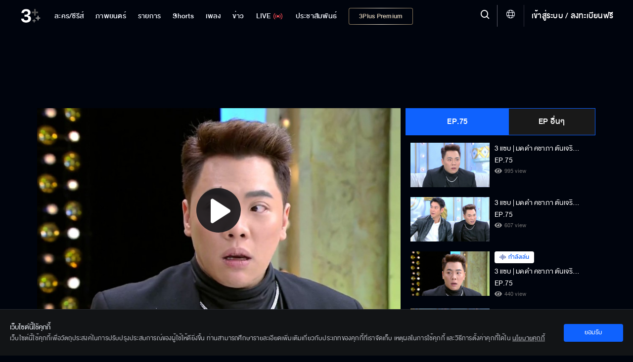

--- FILE ---
content_type: text/html; charset=utf-8
request_url: https://ch3plus.com/v/122384
body_size: 74435
content:
<!DOCTYPE html><html lang="th" id=""><head><link rel="stylesheet" href="https://cdnjs.cloudflare.com/ajax/libs/font-awesome/4.7.0/css/font-awesome.min.css"/><style>
                        .vjs-control-bar {
                            background: rgba(0,0,0,0.5) !important;
                            }
                        .vjs-control-bar.vjs-header-bar {
                            background: linear-gradient(180deg, rgba(0,0,0,0) 0%, rgba(0,0,0,0.3) 25%, rgba(0,0,0,0.5) 75%) !important;
                            top: unset !important;
                            bottom: 2.7rem !important;
                            padding-bottom: 0.4rem !important;
                        }
                        .vjs-control-bar.vjs-header-bar .vjs-gradient-background {
                            display: none;
                        }
                        </style><meta charSet="utf-8"/><meta name="viewport" content="width=device-width, initial-scale=1.0, maximum-scale=1.0, user-scalable=no"/><link rel="shortcut icon" type="image/x-icon" href="/static/images/favicon/favicon.ico"/><title>3 แซ่บ EP.75/3</title><meta name="description" content="แหล่งรวมทุกเนื้อหาช่อง3 รวบรวมไว้ที่นี่เพื่อคุณ"/><meta name="keywords" content="3 แซ่บ EP.75/3,3 แซ่บ,3 แซบ | มดดำ คชาภา ตันเจริญ | 21-03-2021,Original,ซีรีส์ไทย,ซีรีส์นานาชาติ,วาไรตี้,การ์ตูน &amp; เกม,ช้อปปิ้ง,Ch3 Special,เกมโชว์,เรียลลิตี้,ทอล์กโชว์,ออนไลน์ เอ็กซ์คลูซีฟ,ละครฮิตที่คิดถึง,ไฮไลท์,คลิปเด็ด,ทีเซอร์,3Plus,ช่อง3"/><meta http-equiv="content-language" content="th"/><meta http-equiv="X-UA-Compatible" content="IE=edge,chrome=1"/><meta name="Cache-Control" content="no-transform, public, max-age=300, s-maxage=900, must-revalidate"/><meta name="Content-Encoding" content="gzip"/><meta http-equiv="cleartype" content="on"/><meta name="HandheldFriendly" content="True"/><meta name="copyright" content="2020 Bangkok Entertainment Co.,Ltd. All Rights Reserved. Powered by BECi Corporation Ltd."/><meta name="author" content="BECi Corporation Ltd. Thailand."/><meta name="generator" content="CH3Plus.com"/><meta name="robots" content="index,follow"/><meta name="rating" content="general"/><meta name="Googlebot" content="all"/><meta name="site_name" content="CH3Plus.com"/><meta name="image" content="https://assets.ch3plus.com/rerun/2021/03/304135098686.jpg"/><meta name="twitter:card" content="summary_large_image"/><meta name="twitter:site" content="@ch3plus"/><meta name="twitter:title" content="3 แซ่บ EP.75/3"/><meta name="twitter:description" content="แหล่งรวมทุกเนื้อหาช่อง3 รวบรวมไว้ที่นี่เพื่อคุณ"/><meta name="twitter:image" content="https://assets.ch3plus.com/rerun/2021/03/304135098686.jpg"/><meta name="twitter:url" content="https://ch3plus.com/v/122384"/><meta property="fb:app_id" content="417848168921878"/><meta property="og:title" content="3 แซ่บ EP.75/3"/><meta property="og:description" content="แหล่งรวมทุกเนื้อหาช่อง3 รวบรวมไว้ที่นี่เพื่อคุณ"/><meta property="og:image" content="https://assets.ch3plus.com/rerun/2021/03/304135098686.jpg"/><meta property="og:url" content="https://ch3plus.com/v/122384"/><meta property="og:site_name" content="CH3Plus.com"/><meta property="og:type" content="website"/><meta property="og:image:width" content="1200"/><meta property="og:image:height" content="630"/><meta property="og:image:type" content="image/jpeg"/><meta property="og:image:alt" content="3 แซ่บ EP.75/3"/><meta property="og:locale" content="th_TH"/><link rel="canonical" href="https://ch3plus.com/v/122384"/><link rel="manifest" href="/static/images/favicon/manifest.json"/><link rel="contents" href="#toc" type="text/html" title="3 แซ่บ EP.75/3"/><link rel="alternate" href="https://ch3plus.com/v/122384" hrefLang="th-TH"/><link rel="image_src" href="https://assets.ch3plus.com/rerun/2021/03/304135098686.jpg" type="image/jpeg"/><meta name="application-name" content="CH3Plus"/><meta name="apple-mobile-web-app-title" content="CH3Plus"/><meta name="apple-mobile-web-app-capable" content="yes"/><meta name="apple-mobile-web-app-status-bar-style" content="#191919"/><meta name="msapplication-TileColor" content="#FFFFFF"/><meta name="msapplication-TileImage" content="/static/images/favicon/favicon-16x16.png"/><meta name="theme-color" content="#191919"/><meta name="msapplication-config" content="/static/browserconfig.xml"/><link rel="icon" type="image/png" href="/static/images/favicon/favicon-16x16.png" sizes="16x16"/><link rel="icon" type="image/png" href="/static/images/favicon/favicon-32x32.png" sizes="32x32"/><link rel="icon" type="image/png" href="/static/images/favicon/favicon-96x96.png" sizes="96x96"/><link rel="icon" type="image/png" href="/static/images/favicon/favicon-192x192.png" sizes="192x192"/><link rel="shortcut icon" sizes="196x196" href="/static/images/favicon/favicon-96x96.png"/><link rel="apple-touch-icon" sizes="57x57" href="/static/images/ch3plus/ic_launcher-web.png"/><link rel="apple-touch-icon" sizes="60x60" href="/static/images/ch3plus/ic_launcher-web.png"/><link rel="apple-touch-icon" sizes="72x72" href="/static/images/ch3plus/ic_launcher-web.png"/><link rel="apple-touch-icon" sizes="76x76" href="/static/images/ch3plus/ic_launcher-web.png"/><link rel="apple-touch-icon" sizes="114x114" href="/static/images/ch3plus/ic_launcher-web.png"/><link rel="apple-touch-icon" sizes="120x120" href="/static/images/ch3plus/ic_launcher-web.png"/><link rel="apple-touch-icon" sizes="144x144" href="/static/images/ch3plus/ic_launcher-web.png"/><link rel="apple-touch-icon" sizes="152x152" href="/static/images/ch3plus/ic_launcher-web.png"/><link rel="apple-touch-icon" sizes="180x180" href="/static/images/ch3plus/ic_launcher-web.png"/><meta name="apple-itunes-app" content="app-id=475642354"/><meta name="google-play-app" content="app-id=com.beci.thaitv3android"/><link rel="apple-touch-icon" href="/static/images/ch3plus/ic_launcher-web.png"/><link rel="android-touch-icon" href="/static/images/ch3plus/ic_launcher-web.png"/><script>
                    if(typeof dataLayer === 'undefined'){dataLayer = [];}
                </script><script>dataLayer.push({"page_type":"detail","content_main_category":"program","content_sub_category":"program","content_name":"3 แซ่บ","content_owner":"null","screen_name":"3 แซ่บ EP.75/3"});</script><script>(function(w,d,s,l,i){w[l]=w[l]||[];w[l].push({'gtm.start':
            new Date().getTime(),event:'gtm.js'});var f=d.getElementsByTagName(s)[0],
            j=d.createElement(s),dl=l!='dataLayer'?'&l='+l:'';j.async=true;j.src=
            'https://www.googletagmanager.com/gtm.js?id='+i+dl;f.parentNode.insertBefore(j,f);
            })(window,document,'script','dataLayer','GTM-WRDM4ZS');</script><script type="text/javascript" src="/static/js/sha256.min.js"></script><script type="text/javascript" src="/static/js/primary.min.js"></script><script>var googletag = googletag || {};
            googletag.cmd = googletag.cmd || [];
            (function() {
              var gads = document.createElement('script');
              gads.async = true;
              gads.type = 'text/javascript';
              gads.src = '//www.googletagservices.com/tag/js/gpt.js';
              var node = document.getElementsByTagName('script')[0];
              node.parentNode.insertBefore(gads, node);
            })();</script><script>
            function getRandomSlotSize(arrSize){
                if(Array.isArray(arrSize[0])){
                    var return_size = arrSize[Math.floor(Math.random() * arrSize.length)];
                    return return_size;
                }else{
                    return arrSize;
                }
            }
            function getDFPSlotSize(adSizeArray){
                if (screen.availWidth>=992) {
                return adSizeArray[0];
              } else if (screen.availWidth<992 && screen.availWidth>740) {
                return adSizeArray[1];
              } else if (screen.availWidth<=740) {
                return adSizeArray[2];
              } else {
                return adSizeArray[2];
              }
            }

            
			var setAdsPPID = {
			gtm_client: JSON.parse(localStorage.getItem('gtm-client')),
			set: function(){
				if (typeof localStorage != 'undefined') {
					var usfo = this.gtm_client;
					if(!usfo) return
					if(usfo.user_login_status == 'login'){
						var PPID = sha256(usfo.member_id);
						googletag.pubads().setPublisherProvidedId(PPID);
					}
				}
			}
		}
	//setAdsPPID

            function DFPSmartBannerBillboard(adslot, adSizeArray, gptID, customParams, compAds) { // adslot=Slot Name, adSize=Size Array [Desktop, iPad-Tablet, Mobile], gpID=div id
              // if(Array.isArray(companions_slot)){
              // 	companions_slot.push(gptID)
              // }
              if(screen.availWidth<728)adSizeArray[1]=adSizeArray[2];
              googletag.cmd.push(function() {
                var mapLeader = googletag.sizeMapping().
                addSize([320, 400], adSizeArray[2]).
                addSize([320, 700], adSizeArray[2]).
                addSize([360, 200], adSizeArray[2]).
                addSize([640, 360], adSizeArray[1]).
                addSize([768, 200], adSizeArray[1]).
                addSize([1000, 200], adSizeArray[0]).
                build();
                var billboardsizes = googletag.sizeMapping().addSize([1000, 768], adSizeArray[0]).addSize([728, 300], adSizeArray[1]).addSize([0, 0], adSizeArray[2]).build();
                var slot_size = getDFPSlotSize(adSizeArray);
                if(compAds==1){
                  slot_size = getRandomSlotSize(slot_size);
                }
                //window.LeaderSlot = googletag.defineSlot("/11682287/" + adslot, slot_size, gptID);
                window.LeaderSlot = googletag.defineSlot(adslot, slot_size, gptID);
                if(window.LeaderSlot){
                  if (Array.isArray(customParams)) {
                    //new logic support multiple key and one key multiple values
                    customParams.forEach(param => {
                      if (param.key && typeof param.value === 'string') {
                          const values = param.value.includes(',') ? param.value.split(',') : [param.value];
                          window.LeaderSlot.setTargeting(param.key, values);
                      }
                    });
                  }else if(typeof customParams=='object' && typeof customParams.key!='undefined' && Array.isArray(customParams.value)){
                    window.LeaderSlot.setTargeting(customParams.key, customParams.value);
                    //window.LeaderSlot.setTargeting(customParams.key, customParams.value);
                  }
                  // if(typeof customParams=='object' && typeof customParams.key_exclusive!='undefined' && typeof customParams.value_exclusive!='undefined' && customParams.key_exclusive!='' && customParams.value_exclusive!=''){
                  //   window.LeaderSlot.setTargeting(customParams.key_exclusive, customParams.value_exclusive);
                  // }
                }
                if ((compAds == 1 || compAds == '1') && compAds!='undefined' && compAds!='') {
                  window.LeaderSlot.defineSizeMapping(mapLeader).addService(googletag.companionAds());
                  googletag.companionAds().setRefreshUnfilledSlots(true);
                  googletag.pubads().enableVideoAds();
                  // googletag.pubads().disableInitialLoad();
                }else{
                  window.LeaderSlot.defineSizeMapping(mapLeader)
                }
                window.LeaderSlot.addService(googletag.pubads());
                
                // googletag.pubads().enableLazyLoad();
                googletag.pubads().enableSingleRequest();
                googletag.pubads().collapseEmptyDivs();
                if(typeof setAdsPPID != 'undefined'){//pub ads PPID
                  setAdsPPID.set();
                }
                googletag.enableServices();

              });
              //document.write("<div id='" + gptID + "' style='width: auto; height: auto;' data-glade data-ad-unit-path='/11682287/" +  adslot + "'>");
              document.write("<div id='" + gptID + "' style='width: auto; height: auto;' data-glade data-ad-unit-path='" +  adslot + "'>");
              googletag.cmd.push(function() { googletag.display('' + gptID + ''); });
              document.write("</div>");
            }</script><script>
            (function() {
            var purl = window.location.href;
            var url = '//ads.pubmatic.com/AdServer/js/pwt/159791/2752';
            var profileVersionId = '';
            if(purl.indexOf('pwtv=')>0){
              var regexp = /pwtv=(.*?)(&|$)/g;
              var matches = regexp.exec(purl);
              if(matches.length >= 2 && matches[1].length > 0){
              profileVersionId = '/'+matches[1];
              }
            }
            var wtads = document.createElement('script');
            wtads.async = true;
            wtads.type = 'text/javascript';
            wtads.src = url+profileVersionId+'/pwt.js';
            var node = document.getElementsByTagName('script')[0];
            node.parentNode.insertBefore(wtads, node);
            })();</script><script src="/static/js/sso.js"></script><script>
            spotxDataLayer = [{ source: "313664", sync_limit: 7 }];
            (function(w,d,s,l,i){w[l]=w[l]||[];w[l].push({'gtm.start': new Date().getTime(),event:'gtm.js'});var f=d.getElementsByTagName(s)[0], j=d.createElement(s),dl=l!='dataLayer'?'&l='+l:'';j.async=true;j.src= 'https://www.googletagmanager.com/gtm.js?id='+i+dl;f.parentNode.insertBefore(j,f); })(window,document,'script','spotxDataLayer','GTM-NH3RQL3');</script><link rel="stylesheet" href="/static/css/semantic.min.css"/><link rel="stylesheet" href="/static/css/floating-event.css"/><script src="https://prod.uidapi.com/static/js/uid2-sdk-2.0.0.js" type="text/javascript"></script><script>
                    var imageChecker = function(){
                        var imageArr = document.querySelectorAll("img.lazy");
                        var sec = 1;
                        imageArr.forEach(function(element){
                            var imageTemp = new Image();
                            var loaded = false;
                            imageTemp.onload = function(){
                                loaded = true;
                            }
                            imageTemp.src = element.src;
                            setTimeout(function() {
                                if(loaded){
                                    
                                }else{
                                    //element.parentNode.removeChild(element);
                                    element.style.display = 'none';
                                }
                            }, sec * 1000)
                        });
                    }
                    document.addEventListener('DOMContentLoaded', imageChecker, false);
                </script><link rel="stylesheet" href="/static/css/jssocials.css"/><script type="text/javascript" src="/static/js/primary.min.js"></script><script async="" src="/static/js/custom-watch.js"></script><script src="/static/js/jssocials.js"></script><script src="/static/js/jssocials.shares.js"></script><script src="/static/js/clipboard.js"></script><script type="text/javascript" src="/static/js/video_player.js"></script><meta name="next-head-count" content="91"/><link rel="preload" href="/_next/static/css/static/QSq2x1VBiUc2ee5Vm6NEP/pages/_app.js.5874ff4b.chunk.css" as="style"/><link rel="stylesheet" href="/_next/static/css/static/QSq2x1VBiUc2ee5Vm6NEP/pages/_app.js.5874ff4b.chunk.css"/><link rel="preload" href="/_next/static/css/static/QSq2x1VBiUc2ee5Vm6NEP/pages/v/%5Bid%5D.js.d23d7b5d.chunk.css" as="style"/><link rel="stylesheet" href="/_next/static/css/static/QSq2x1VBiUc2ee5Vm6NEP/pages/v/%5Bid%5D.js.d23d7b5d.chunk.css"/><link rel="preload" href="/_next/static/QSq2x1VBiUc2ee5Vm6NEP/pages/_app.js" as="script"/><link rel="preload" href="/_next/static/QSq2x1VBiUc2ee5Vm6NEP/pages/v/%5Bid%5D.js" as="script"/><link rel="preload" href="/_next/static/runtime/webpack-72bc6cd911220681a9bb.js" as="script"/><link rel="preload" href="/_next/static/runtime/main-275592ca1bcfafd58179.js" as="script"/><style id="__jsx-3430217733">.footer-bar-disabled{display:none !important;}</style></head><body class="video-content-now "><noscript><iframe src="https://www.googletagmanager.com/ns.html?id=GTM-WRDM4ZS" height="0" width="0" style="display:none;visibility:hidden"></iframe></noscript><noscript><iframe src="https://www.googletagmanager.com/ns.html?id=GTM-NH3RQL3&amp;source=313664&amp;sync_limit=7" height="0" width="0" style="display:none;visibility:hidden"></iframe></noscript><div id="__next"><div></div><header class=""><div><nav><ul class="navigation"><li class="item item-series item-dropdown"><a href="/drama"><span>ละคร/ซีรีส์</span></a><div class="dropdown"><div class="dropdown-content"><p>ละคร/ซีรีส์</p><a class="" href="/drama">ละคร/ซีรีส์</a><a class="" href="/interseries">ซีรีส์นานาชาติ</a><a class="" href="/cartoon">การ์ตูน &amp; เกม</a></div></div></li><li class="item movie"><a class="" href="/movie"><span>ภาพยนตร์</span></a></li><li class="item item-tvshow item-dropdown "><a href="/program"><span>รายการ</span></a><div class="dropdown"><div class="dropdown-content"><p>รายการ</p><a class="" href="/program"> <!-- -->รายการ</a><a class="" href="/ch3special">Ch3 Special</a><a class="" href="/gameshow">เกมโชว์</a><a class="" href="/talkshow">ทอล์กโชว์</a><a class="" href="/reality">เรียลลิตี้</a><a class="" href="/shopping">ช๊อปปิ้ง</a><a class="" href="/program/hitscene">ไฮไลท์</a><a class="" href="/program/scoop">ทีเซอร์</a></div></div></li><li class="item"><a href="/shorts/special"><span>Shorts</span></a></li><li class="item item-music item-dropdown"><a href="/music" title="เพลง"><span>เพลง</span></a><div class="dropdown"><div class="dropdown-content"><p>เพลง</p><a class="" href="/music/soundtracks">เพลงละครช่อง 3</a><a class="" href="/music/karaoke">คาราโอเกะ</a><a class="" href="/music/playlist">เพลย์ลิสต์</a></div></div></li><li class="item item-news item-dropdown"><a href="/news"><span>ข่าว</span></a><div class="dropdown"><div class="dropdown-content"><p>ข่าว</p><a href="/news" class="">ข่าวทั้งหมด</a><a class="" href="/news/local">ในประเทศ</a><a class="" href="/news/crime">อาชญากรรม</a><a class="" href="/news/socialnews">สังคมออนไลน์</a><a class="" href="/news/political">เลือกตั้งและการเมือง</a><a class="" href="/news/economy">เศรษฐกิจ</a><a class="" href="/news/international">ต่างประเทศ</a><a class="" href="/news/sport">กีฬา</a><a class="" href="/news/entertainment">บันเทิง</a><a class="" href="/news/lifestyle">ไลฟ์สไตล์</a><a class="" href="/news/technology">ไอที</a><a class="" href="/news/newsbriefing">สรุปข่าว</a><a class="" href="/news/royal">พระราชสำนัก</a><a class="" href="/news/environment">สิ่งแวดล้อม</a><a class="" href="/news/program">รายการข่าว</a></div></div></li><li class="item tvlive undefined"><a href="/live"><span>LIVE</span><img src="/static/images/ch3plus/signal.svg" alt="ดูทีวีออนไลน์"/></a></li><li class="item item-special item-dropdown"><a href="/artists"><span>ประชาสัมพันธ์</span></a><div class="dropdown"><p class="dropbtn">ประชาสัมพันธ์<img src="/static/images/icon-dropdown.svg" alt="Special - 3Plus"/></p><div class="dropdown-content"><p>ประชาสัมพันธ์</p><a class="" href="/artists">Artist Profiles</a><a class="" href="/special/activities">กิจกรรม</a><a class="" href="/fandom/votes">Votes</a><a class="" href="/special/dramascoop">Update</a><a class="" href="/special/business">สังคมธุรกิจ</a><a class="" href="/special/pr">ช่อง3เพื่อสังคม</a></div></div></li><li class="item item-packages show-package-button"><a href="/packages"><span>3Plus Premium</span></a></li></ul></nav><div class="logo"><a href="/?refer=intro"><img src="https://media.ch3plus.com/logo3plus/ch3plus-logo.svg" alt="ดูทีวีกด 33 ดูออนไลน์ที่ 3Plus - ช่อง3"/></a></div><div class="nav-group"><div class="menu-setting-2"><a><span class="menu-1 icon-hamburger" alt="Menu - 3Plus"></span></a></div><div class="register"><span class="divider"></span><a></a></div><div class="global-language-switcher  "><a class="language-switcher-btn"><span class="icon icon-globe"></span></a><div class="ui borderless inverted vertical language-menu menu"><a class="item"><span class="icon-wrapper"><span class="icon icon-check-circle-solid"></span></span><span class="item-title">ไทย</span></a><a class="item"><span class="item-title">English</span></a></div></div><div class="nav-line"></div><div class="hd-search"><a title="Search" class="searchmodal modal_open "><span class="icon-search"></span></a></div><section class="searchmodal modal-overlay " role="dialog"><div class="modal-content" role="document"><button type="button" class="btn-close" aria-label="close" title="ยกเลิก"><span class="icon-x"></span></button><div><form id="search_form"><span class="icon-search"></span><button class="btn-Search" type="button" style="cursor:pointer"><span class="icon-search"></span></button></form></div></div></section><section class="clearmodal modal-overlay " role="dialog"><div class="modal-content" role="document"><h3>ล้างคำค้นหา</h3><p>ประวัติการค้นหาของคุณจะถูกลบออกถาวร</p><a title="ยกเลิก">ยกเลิก</a><a class="cf-clear clear_search_history" title="ล้างคำค้นหา">ล้างคำค้นหา</a><span class="icon-x" title="ปิด"></span></div></section><div class="modal-backdrop"></div></div><div class="nav-detail"><div class="user-set"><ul><li><a class="underline" title="เข้าสู่ระบบ"></a></li></ul></div><ul><li><h3><a href="#" title="ละคร/ซีรีส์">ละคร/ซีรีส์ <img src="/static/images/icon-dropdown.svg" alt="ละคร/ซีรีส์ - 3Plus"/></a></h3><ul><li><a href="/drama" title="ละคร">ละคร</a></li><li><a href="/original" title="Mello Original">Mello Original</a></li><li><a href="/interseries" title="ซีรีส์นานาชาติ">ซีรีส์นานาชาติ</a></li><li><a href="/oldseries" title="ละครฮิตที่คิดถึง">ละครฮิตที่คิดถึง</a></li><li><a href="/exclusive" title="ออนไลน์ เอ็กซ์คลูซีฟ">ออนไลน์ เอ็กซ์คลูซีฟ</a></li><li><a href="/cartoon" title="การ์ตูน &amp; เกม">การ์ตูน &amp; เกม</a></li><li><a href="/series/hitscene" title="ไฮไลท์">ไฮไลท์</a></li><li><a href="/series/scoop" title="ทีเซอร์">ทีเซอร์</a></li></ul></li><li><h3><a href="#" title="รายการ">รายการ <img src="/static/images/icon-dropdown.svg" alt="รายการ - 3Plus"/></a></h3><ul><li><a href="/program" title="วาไรตี้">วาไรตี้</a></li><li><a href="/ch3special" title="Ch3 Special">Ch3 Special</a></li><li><a href="/gameshow" title="เกมโชว์">เกมโชว์</a></li><li><a href="/talkshow" title="ทอล์กโชว์">ทอล์กโชว์</a></li><li><a href="/reality" title="เรียลลิตี้">เรียลลิตี้</a></li><li><a href="/shopping" title="ช้อปปิ้ง">ช้อปปิ้ง</a></li><li><a href="/program/hitscene" title="ไฮไลท์">ไฮไลท์</a></li><li><a href="/program/scoop" title="ทีเซอร์">ทีเซอร์</a></li></ul></li><li><h3><a href="#" title="ข่าว">ข่าว <img src="/static/images/icon-dropdown.svg" alt="ข่าว - 3Plus"/></a></h3><ul><li><a href="/news" title="ข่าวทั้งหมด">ข่าวทั้งหมด</a> </li><li><a href="/news/local" title="ในประเทศ">ในประเทศ</a></li><li><a href="/news/crime" title="อาชญากรรม">อาชญากรรม</a></li><li><a href="/news/socialnews" title="สังคมออนไลน์">สังคมออนไลน์</a></li><li><a href="/news/political" title="เลือกตั้งและการเมือง">เลือกตั้งและการเมือง</a></li><li><a href="/news/economy" title="เศรษฐกิจ">เศรษฐกิจ</a></li><li><a href="/news/international" title="ต่างประเทศ">ต่างประเทศ</a></li><li><a href="/news/sport" title="กีฬา">กีฬา</a></li><li><a href="/news/entertainment" title="บันเทิง">บันเทิง</a></li><li><a href="/news/lifestyle" title="ไลฟ์สไตล์">ไลฟ์สไตล์</a></li><li><a href="/news/technology" title="ไอที">ไอที</a></li><li><a href="/news/newsbriefing" title="สรุปข่าว">สรุปข่าว</a></li><li><a href="/news/royal" title="พระราชสำนัก">พระราชสำนัก</a></li><li><a href="/news/environment" title="สิ่งแวดล้อม">สิ่งแวดล้อม</a></li><li><a href="/news/program" title="รายการข่าว">รายการข่าว</a></li></ul></li><li><h3 class="tvlive"><a href="/live" title="LIVE">LIVE</a></h3></li></ul></div></div></header><div id="logout" class="modal tem2"><h3>ออกจากระบบ</h3><div><p>เสียใจจังจะหยุดพักความสนุกไว้แค่นี้...</p><p class="btn-group"><a class="cancel" href="#" rel="modal:close" title="ยกเลิก">ยกเลิก</a><a class="agree" href="#" rel="modal:close" title="ตกลง">ตกลง</a></p></div></div><div id="deleteMessage" class="modal tem2"><h3>ล้างการแจ้งเตือนทั้งหมด</h3><div><p>คุณต้องการล้างการแจ้งเตือนทั้งหมด?</p><p class="btn-group"><a class="cancel" href="#" rel="modal:close">ยกเลิก</a><a class="agree" href="#" rel="modal:close">ล้างทั้งหมด</a></p></div></div><div id="delete-acc" class="modal tem2"><div><h3>ลบบัญชี</h3><p>หากคุณลบบัญชี 3Plus <span>คุณจะไม่สามารถที่จะเข้าสู่ระบบได้อีกต่อไป</span></p><p>คุณเเน่ใจหรือไม่ว่าต้องการดำเนินการต่อ</p><p class="btn-group"><a class="agree" rel="modal:close" title="ยกเลิก">ยกเลิก</a><a class="cancel" title="ตกลง">ตกลง</a></p></div></div><div class="wrapall"><section class="container-list-col ch3-box"><div class="sp-banner first"><div id="div-gpt-ad-Web_3plus_Rerun_Leaderboard_1"></div><script>DFPSmartBannerBillboard('/11682287/Web_Ch3Plus_Program/Leaderboard',[[[728,90],[970,90],[970,250]],[728,90],[[300,100],[320,50]]],'div-gpt-ad-Web_3plus_Rerun_Leaderboard_1', [{"key":"CH3Plus-Variety","value":"3Zap"}], '1');</script></div><section class="continue-tvlive"><div class="d-flex"><div class="col-left-watching col-video-1"><div class="videoWrapper player-container "><div id="player-placeholder" class="invisible" style="padding-top:56.25%"></div><div class="player-position"><div id="rerun_player"></div></div></div><div class="watch-vdo-noti"></div><div class="content-video-title"><div class="title-drama "><h1><span>3 แซบ | มดดำ คชาภา ตันเจริญ | 21-03-2021</span><span> <!-- -->EP.75<!-- --> </span></h1><p class="part">[3/4] </p><p class="broadcast viewed-watch"><span>440<!-- --> view</span>ออกอากาศ อาทิตย์ที่ 21 มีนาคม 2564</p></div><div class="share-vdo-watch"><span class="socialbx socialbx-watch"></span><a title="แชร์ลิงค์นี้" class="sharemodal modal_open socialbx-watch" data-url="https://ch3plus.com/v/122384"><span>Share</span></a></div></div></div><div class="col-right-watching col-video-2"><div class="tab-list ellip"><div class="tab"><button class="tablinks active">EP.75</button><button class="tablinks">EP อื่นๆ</button></div><div id="tab-1" class="tabcontent" style="display:block"><div class="tab-scroll-list scroll-style-2"><div class="thum-video active"><a href="/v/122386" title="3 แซบ | มดดำ คชาภา ตันเจริญ | 21-03-2021 EP.75[1/4]"><div class="video-list rerun"><div class="position-tl "></div><div class="thumb"><span class="" style="display:inline-block"></span></div></div></a><div class="video-list-text rerun"><a href="/v/122386" title="3 แซบ | มดดำ คชาภา ตันเจริญ | 21-03-2021 EP.75[1/4]"><h2 class=""><span>3 แซบ | มดดำ คชาภา ตันเจริญ | 21-03-2021</span> <span>EP.75</span></h2><p class="viewed-watch">995<!-- --> view</p></a></div></div><div class="thum-video active"><a href="/v/122385" title="3 แซบ | มดดำ คชาภา ตันเจริญ | 21-03-2021 EP.75[2/4]"><div class="video-list rerun"><div class="position-tl "></div><div class="thumb"><span class="" style="display:inline-block"></span></div></div></a><div class="video-list-text rerun"><a href="/v/122385" title="3 แซบ | มดดำ คชาภา ตันเจริญ | 21-03-2021 EP.75[2/4]"><h2 class=""><span>3 แซบ | มดดำ คชาภา ตันเจริญ | 21-03-2021</span> <span>EP.75</span></h2><p class="viewed-watch">607<!-- --> view</p></a></div></div><div class="thum-video active"><a href="/v/122384" title="3 แซบ | มดดำ คชาภา ตันเจริญ | 21-03-2021 EP.75[3/4]"><div class="video-list rerun"><div class="position-tl "></div><div class="thumb"><span class="" style="display:inline-block"></span></div></div></a><div class="video-list-text rerun"><span class="viewed-wave">กำลังเล่น</span><a href="/v/122384" title="3 แซบ | มดดำ คชาภา ตันเจริญ | 21-03-2021 EP.75[3/4]"><h2 class="viewed-wave-active"><span>3 แซบ | มดดำ คชาภา ตันเจริญ | 21-03-2021</span> <span>EP.75</span></h2><p class="viewed-watch">440<!-- --> view</p></a></div></div><div class="thum-video active"><a href="/v/122383" title="3 แซบ | มดดำ คชาภา ตันเจริญ | 21-03-2021 EP.75[4/4]"><div class="video-list rerun"><div class="position-tl "></div><div class="thumb"><span class="" style="display:inline-block"></span></div></div></a><div class="video-list-text rerun"><a href="/v/122383" title="3 แซบ | มดดำ คชาภา ตันเจริญ | 21-03-2021 EP.75[4/4]"><h2 class=""><span>3 แซบ | มดดำ คชาภา ตันเจริญ | 21-03-2021</span> <span>EP.75</span></h2><p class="viewed-watch">395<!-- --> view</p></a></div></div></div></div><div id="tab-2" class="tabcontent" style="display:none"><div class="tab-scroll-list scroll-style-2"><div class="thum-video active"><a href="/v/266054" title="“ดอกอ้อ” น้ำตาแตก! “หนุ่ม กรรชัย” ยื้นเงาะให้! | ร่างทรงทัก “ก้านตอง” ปัง | 25-01-69 EP.326"><div class="video-list rerun"><div class="position-tl "></div><div class="thumb"><span class="" style="display:inline-block"></span></div></div></a><div class="video-list-text rerun"><a href="/v/266054" title="“ดอกอ้อ” น้ำตาแตก! “หนุ่ม กรรชัย” ยื้นเงาะให้! | ร่างทรงทัก “ก้านตอง” ปัง | 25-01-69 EP.326"><h2 class=""><span>“ดอกอ้อ” น้ำตาแตก! “หนุ่ม กรรชัย” ยื้นเงาะให้! | ร่างทรงทัก “ก้านตอง” ปัง | 25-01-69</span> <span>EP.326</span></h2><p class="viewed-watch">0<!-- --> view</p></a></div></div><div class="thum-video active"><a href="/v/265565" title="“เหมียวหมี่” สุดน่ารัก “พ่อมาวิน” ใจเหลว “แม่ตู่” ไม่ต้องตามกลับบ้านแล้ว! | 18-01-69 EP.325"><div class="video-list rerun"><div class="position-tl "></div><div class="thumb"><span class="" style="display:inline-block"></span></div></div></a><div class="video-list-text rerun"><a href="/v/265565" title="“เหมียวหมี่” สุดน่ารัก “พ่อมาวิน” ใจเหลว “แม่ตู่” ไม่ต้องตามกลับบ้านแล้ว! | 18-01-69 EP.325"><h2 class=""><span>“เหมียวหมี่” สุดน่ารัก “พ่อมาวิน” ใจเหลว “แม่ตู่” ไม่ต้องตามกลับบ้านแล้ว! | 18-01-69</span> <span>EP.325</span></h2><p class="viewed-watch">407<!-- --> view</p></a></div></div><div class="thum-video active"><a href="/v/265043" title="“หนุ่ม” ซัด “ตั๊ก ศิริพร-ฮาย อาภาพร-สุนารี” ปมบริจาคเงินวัดพระบาทน้ำพุ! | 11-01-69 EP.324"><div class="video-list rerun"><div class="position-tl "></div><div class="thumb"><span class="" style="display:inline-block"></span></div></div></a><div class="video-list-text rerun"><a href="/v/265043" title="“หนุ่ม” ซัด “ตั๊ก ศิริพร-ฮาย อาภาพร-สุนารี” ปมบริจาคเงินวัดพระบาทน้ำพุ! | 11-01-69 EP.324"><h2 class=""><span>“หนุ่ม” ซัด “ตั๊ก ศิริพร-ฮาย อาภาพร-สุนารี” ปมบริจาคเงินวัดพระบาทน้ำพุ! | 11-01-69</span> <span>EP.324</span></h2><p class="viewed-watch">437<!-- --> view</p></a></div></div><div class="thum-video active"><a href="/v/264449" title="สวัสดีปีใหม่69 “อาจารย์เบียร์ &amp; แพรี่” ฟาดธรรมมะ! ชมผัวที่ดีคือ ผัวแม่ชม! | 04-01-69 EP.323"><div class="video-list rerun"><div class="position-tl "></div><div class="thumb"><span class="" style="display:inline-block"></span></div></div></a><div class="video-list-text rerun"><a href="/v/264449" title="สวัสดีปีใหม่69 “อาจารย์เบียร์ &amp; แพรี่” ฟาดธรรมมะ! ชมผัวที่ดีคือ ผัวแม่ชม! | 04-01-69 EP.323"><h2 class=""><span>สวัสดีปีใหม่69 “อาจารย์เบียร์ &amp; แพรี่” ฟาดธรรมมะ! ชมผัวที่ดีคือ ผัวแม่ชม! | 04-01-69</span> <span>EP.323</span></h2><p class="viewed-watch">849<!-- --> view</p></a></div></div><div class="thum-video active"><a href="/v/263999" title="&quot;หมอช้าง“ เช็คดวง 12 ราศีปี 2569 แม่แอฟพริ้ว แม่ชมพุ่ง! น้องเกลเหนื่อย!  | 28-12-68 EP.322"><div class="video-list rerun"><div class="position-tl "></div><div class="thumb"><span class="" style="display:inline-block"></span></div></div></a><div class="video-list-text rerun"><a href="/v/263999" title="&quot;หมอช้าง“ เช็คดวง 12 ราศีปี 2569 แม่แอฟพริ้ว แม่ชมพุ่ง! น้องเกลเหนื่อย!  | 28-12-68 EP.322"><h2 class=""><span>&quot;หมอช้าง“ เช็คดวง 12 ราศีปี 2569 แม่แอฟพริ้ว แม่ชมพุ่ง! น้องเกลเหนื่อย!  | 28-12-68</span> <span>EP.322</span></h2><p class="viewed-watch">1.2K<!-- --> view</p></a></div></div><div class="thum-video active"><a href="/v/263484" title="3 แซ่บ | “สวยมาก“นุ่น แอฟ ชม” 3 นางเอกตัวแม่!! | หน้าที่สะใภ้หมื่นล้านคือสิ่งนี้...  | 21-12-68 EP.321"><div class="video-list rerun"><div class="position-tl "></div><div class="thumb"><span class="" style="display:inline-block"></span></div></div></a><div class="video-list-text rerun"><a href="/v/263484" title="3 แซ่บ | “สวยมาก“นุ่น แอฟ ชม” 3 นางเอกตัวแม่!! | หน้าที่สะใภ้หมื่นล้านคือสิ่งนี้...  | 21-12-68 EP.321"><h2 class=""><span>3 แซ่บ | “สวยมาก“นุ่น แอฟ ชม” 3 นางเอกตัวแม่!! | หน้าที่สะใภ้หมื่นล้านคือสิ่งนี้...  | 21-12-68</span> <span>EP.321</span></h2><p class="viewed-watch">2K<!-- --> view</p></a></div></div><div class="thum-video active"><a href="/v/262857" title="3 แซ่บ | “มายด์” มูฯด้ายแดง! สมหวัง!! ได้แต่ง “พาย” เป็นสะใภ้ “บุญรอด” | 14-12-68 EP.320"><div class="video-list rerun"><div class="position-tl "></div><div class="thumb"><span class="" style="display:inline-block"></span></div></div></a><div class="video-list-text rerun"><a href="/v/262857" title="3 แซ่บ | “มายด์” มูฯด้ายแดง! สมหวัง!! ได้แต่ง “พาย” เป็นสะใภ้ “บุญรอด” | 14-12-68 EP.320"><h2 class=""><span>3 แซ่บ | “มายด์” มูฯด้ายแดง! สมหวัง!! ได้แต่ง “พาย” เป็นสะใภ้ “บุญรอด” | 14-12-68</span> <span>EP.320</span></h2><p class="viewed-watch">286<!-- --> view</p></a></div></div><div class="thum-video active"><a href="/v/262364" title="3 แซ่บ | หัวใจพ่อยิ่งใหญ่ “ป๋ากิ๊ก” ยอมตายแทนลูก “แม่ชม&amp;แม่แอฟ” ซึ้งน้ำตาไหล! | 07-12-68 EP.319"><div class="video-list rerun"><div class="position-tl "></div><div class="thumb"><span class="" style="display:inline-block"></span></div></div></a><div class="video-list-text rerun"><a href="/v/262364" title="3 แซ่บ | หัวใจพ่อยิ่งใหญ่ “ป๋ากิ๊ก” ยอมตายแทนลูก “แม่ชม&amp;แม่แอฟ” ซึ้งน้ำตาไหล! | 07-12-68 EP.319"><h2 class=""><span>3 แซ่บ | หัวใจพ่อยิ่งใหญ่ “ป๋ากิ๊ก” ยอมตายแทนลูก “แม่ชม&amp;แม่แอฟ” ซึ้งน้ำตาไหล! | 07-12-68</span> <span>EP.319</span></h2><p class="viewed-watch">1K<!-- --> view</p></a></div></div><div class="thum-video active"><a href="/v/261850" title="3 แซ่บ | “แม่เป้ย &amp; แม่ชม &amp; แม่แอฟ” น้ำตาแตก!! เรื่องนี้แตกสลายที่สุด! | 30-11-68 EP.318"><div class="video-list rerun"><div class="position-tl "></div><div class="thumb"><span class="" style="display:inline-block"></span></div></div></a><div class="video-list-text rerun"><a href="/v/261850" title="3 แซ่บ | “แม่เป้ย &amp; แม่ชม &amp; แม่แอฟ” น้ำตาแตก!! เรื่องนี้แตกสลายที่สุด! | 30-11-68 EP.318"><h2 class=""><span>3 แซ่บ | “แม่เป้ย &amp; แม่ชม &amp; แม่แอฟ” น้ำตาแตก!! เรื่องนี้แตกสลายที่สุด! | 30-11-68</span> <span>EP.318</span></h2><p class="viewed-watch">810<!-- --> view</p></a></div></div><div class="thum-video active"><a href="/v/261267" title="3 แซ่บ | &quot;ก้อง สหรัฐ &amp; ป๋อง กพล“ เพื่อนซี้!??! พี่ป๋อง เฟิร์มหล่อเหมือน กรรชัย! | 23-11-68 EP.317"><div class="video-list rerun"><div class="position-tl "></div><div class="thumb"><span class="" style="display:inline-block"></span></div></div></a><div class="video-list-text rerun"><a href="/v/261267" title="3 แซ่บ | &quot;ก้อง สหรัฐ &amp; ป๋อง กพล“ เพื่อนซี้!??! พี่ป๋อง เฟิร์มหล่อเหมือน กรรชัย! | 23-11-68 EP.317"><h2 class=""><span>3 แซ่บ | &quot;ก้อง สหรัฐ &amp; ป๋อง กพล“ เพื่อนซี้!??! พี่ป๋อง เฟิร์มหล่อเหมือน กรรชัย! | 23-11-68</span> <span>EP.317</span></h2><p class="viewed-watch">497<!-- --> view</p></a></div></div><div class="thum-video active"><a href="/v/260735" title="3 แซ่บ | “แม่ชม” เชียร์ “โดม” มีลูกก็เที่ยวได้! | “หมิว &amp; ลีน่า” มองตาก็รู้ใจ! | 16-11-68 EP.316"><div class="video-list rerun"><div class="position-tl "></div><div class="thumb"><span class="" style="display:inline-block"></span></div></div></a><div class="video-list-text rerun"><a href="/v/260735" title="3 แซ่บ | “แม่ชม” เชียร์ “โดม” มีลูกก็เที่ยวได้! | “หมิว &amp; ลีน่า” มองตาก็รู้ใจ! | 16-11-68 EP.316"><h2 class=""><span>3 แซ่บ | “แม่ชม” เชียร์ “โดม” มีลูกก็เที่ยวได้! | “หมิว &amp; ลีน่า” มองตาก็รู้ใจ! | 16-11-68</span> <span>EP.316</span></h2><p class="viewed-watch">428<!-- --> view</p></a></div></div><div class="thum-video active"><a href="/v/260194" title="3 แซ่บ | “นุ่น &amp; หลุยส์” รอมา 6 ปี! มูฯศาลหน่าจา…ขอแล้วได้ลูกเลย!! | 09-11-68 EP.315"><div class="video-list rerun"><div class="position-tl "></div><div class="thumb"><span class="" style="display:inline-block"></span></div></div></a><div class="video-list-text rerun"><a href="/v/260194" title="3 แซ่บ | “นุ่น &amp; หลุยส์” รอมา 6 ปี! มูฯศาลหน่าจา…ขอแล้วได้ลูกเลย!! | 09-11-68 EP.315"><h2 class=""><span>3 แซ่บ | “นุ่น &amp; หลุยส์” รอมา 6 ปี! มูฯศาลหน่าจา…ขอแล้วได้ลูกเลย!! | 09-11-68</span> <span>EP.315</span></h2><p class="viewed-watch">858<!-- --> view</p></a></div></div><div class="thum-video active"><a href="/v/259735" title="3 แซ่บ | “เป่าเปา“ ขอน้อง! เร่ง ”บี้ &amp; กุ๊บกิ๊บ“ ปั๊มลูก เพราะชอบ “น้องเกล” มาก!  | 02-11-68 EP.314"><div class="video-list rerun"><div class="position-tl "></div><div class="thumb"><span class="" style="display:inline-block"></span></div></div></a><div class="video-list-text rerun"><a href="/v/259735" title="3 แซ่บ | “เป่าเปา“ ขอน้อง! เร่ง ”บี้ &amp; กุ๊บกิ๊บ“ ปั๊มลูก เพราะชอบ “น้องเกล” มาก!  | 02-11-68 EP.314"><h2 class=""><span>3 แซ่บ | “เป่าเปา“ ขอน้อง! เร่ง ”บี้ &amp; กุ๊บกิ๊บ“ ปั๊มลูก เพราะชอบ “น้องเกล” มาก!  | 02-11-68</span> <span>EP.314</span></h2><p class="viewed-watch">489<!-- --> view</p></a></div></div><div class="thum-video active"><a href="/v/259249" title="3 แซ่บ | “คุณย่าอุไรวรรณ &amp; คุณยายหนิง“ สาธุ เพราะแต้มบุญสูงเลยได้มาดองกัน | 26-10-68 EP.313"><div class="video-list rerun"><div class="position-tl "></div><div class="thumb"><span class="" style="display:inline-block"></span></div></div></a><div class="video-list-text rerun"><a href="/v/259249" title="3 แซ่บ | “คุณย่าอุไรวรรณ &amp; คุณยายหนิง“ สาธุ เพราะแต้มบุญสูงเลยได้มาดองกัน | 26-10-68 EP.313"><h2 class=""><span>3 แซ่บ | “คุณย่าอุไรวรรณ &amp; คุณยายหนิง“ สาธุ เพราะแต้มบุญสูงเลยได้มาดองกัน | 26-10-68</span> <span>EP.313</span></h2><p class="viewed-watch">603<!-- --> view</p></a></div></div><div class="thum-video active"><a href="/v/258730" title="3 แซ่บ | “คุณย่าอุไรวรรณ &amp; คุณยายหนิง“ รักกันมาก! | “ชมพู่ อารยา” สะใภ้สุดเพอเฟกต์ | 19-10-68 EP.312"><div class="video-list rerun"><div class="position-tl "></div><div class="thumb"><span class="" style="display:inline-block"></span></div></div></a><div class="video-list-text rerun"><a href="/v/258730" title="3 แซ่บ | “คุณย่าอุไรวรรณ &amp; คุณยายหนิง“ รักกันมาก! | “ชมพู่ อารยา” สะใภ้สุดเพอเฟกต์ | 19-10-68 EP.312"><h2 class=""><span>3 แซ่บ | “คุณย่าอุไรวรรณ &amp; คุณยายหนิง“ รักกันมาก! | “ชมพู่ อารยา” สะใภ้สุดเพอเฟกต์ | 19-10-68</span> <span>EP.312</span></h2><p class="viewed-watch">2.6K<!-- --> view</p></a></div></div><div class="thum-video active"><a href="/v/258207" title="3 แซ่บ | “แบมแบม” เผยผลงานเพลงใหม่ในไทย | 12-10-68 EP.311"><div class="video-list rerun"><div class="position-tl "></div><div class="thumb"><span class="" style="display:inline-block"></span></div></div></a><div class="video-list-text rerun"><a href="/v/258207" title="3 แซ่บ | “แบมแบม” เผยผลงานเพลงใหม่ในไทย | 12-10-68 EP.311"><h2 class=""><span>3 แซ่บ | “แบมแบม” เผยผลงานเพลงใหม่ในไทย | 12-10-68</span> <span>EP.311</span></h2><p class="viewed-watch">628<!-- --> view</p></a></div></div><div class="thum-video active"><a href="/v/257607" title="3 แซ่บ | “เบลล่า” ถามแฟน “วิล” รักเด็กไหม? “เจมส์จิ” ใส่ใจรีวิว โคตรหล่อ!! | 05-10-68 EP.310"><div class="video-list rerun"><div class="position-tl "></div><div class="thumb"><span class="" style="display:inline-block"></span></div></div></a><div class="video-list-text rerun"><a href="/v/257607" title="3 แซ่บ | “เบลล่า” ถามแฟน “วิล” รักเด็กไหม? “เจมส์จิ” ใส่ใจรีวิว โคตรหล่อ!! | 05-10-68 EP.310"><h2 class=""><span>3 แซ่บ | “เบลล่า” ถามแฟน “วิล” รักเด็กไหม? “เจมส์จิ” ใส่ใจรีวิว โคตรหล่อ!! | 05-10-68</span> <span>EP.310</span></h2><p class="viewed-watch">2K<!-- --> view</p></a></div></div><div class="thum-video active"><a href="/v/257070" title="3 แซ่บ | ขนลุก! “ณเดชน์-จูเนียร์-เฟรนด์-นีน่า” เล่าเรื่องผีลักพาตัวหายไปในถ้ำ! | 28-09-68 EP.309"><div class="video-list rerun"><div class="position-tl "></div><div class="thumb"><span class="" style="display:inline-block"></span></div></div></a><div class="video-list-text rerun"><a href="/v/257070" title="3 แซ่บ | ขนลุก! “ณเดชน์-จูเนียร์-เฟรนด์-นีน่า” เล่าเรื่องผีลักพาตัวหายไปในถ้ำ! | 28-09-68 EP.309"><h2 class=""><span>3 แซ่บ | ขนลุก! “ณเดชน์-จูเนียร์-เฟรนด์-นีน่า” เล่าเรื่องผีลักพาตัวหายไปในถ้ำ! | 28-09-68</span> <span>EP.309</span></h2><p class="viewed-watch">363<!-- --> view</p></a></div></div><div class="thum-video active"><a href="/v/256564" title="3 แซ่บ | “เติ้น-ออก้า-ลียา” เด็กไทยโคตรเก่ง! คว้าแชมป์ระดับโลก F3 คนแรกประเทศไทย! | 21-09-68 EP.308"><div class="video-list rerun"><div class="position-tl "></div><div class="thumb"><span class="" style="display:inline-block"></span></div></div></a><div class="video-list-text rerun"><a href="/v/256564" title="3 แซ่บ | “เติ้น-ออก้า-ลียา” เด็กไทยโคตรเก่ง! คว้าแชมป์ระดับโลก F3 คนแรกประเทศไทย! | 21-09-68 EP.308"><h2 class=""><span>3 แซ่บ | “เติ้น-ออก้า-ลียา” เด็กไทยโคตรเก่ง! คว้าแชมป์ระดับโลก F3 คนแรกประเทศไทย! | 21-09-68</span> <span>EP.308</span></h2><p class="viewed-watch">447<!-- --> view</p></a></div></div><div class="thum-video active"><a href="/v/255958" title="3 แซ่บ | คุณสมบัติแดนเซอร์สุดแซ่บของ “ลำไย ไหทองคำ” | 14-09-68 EP.307"><div class="video-list rerun"><div class="position-tl "></div><div class="thumb"><span class="" style="display:inline-block"></span></div></div></a><div class="video-list-text rerun"><a href="/v/255958" title="3 แซ่บ | คุณสมบัติแดนเซอร์สุดแซ่บของ “ลำไย ไหทองคำ” | 14-09-68 EP.307"><h2 class=""><span>3 แซ่บ | คุณสมบัติแดนเซอร์สุดแซ่บของ “ลำไย ไหทองคำ” | 14-09-68</span> <span>EP.307</span></h2><p class="viewed-watch">575<!-- --> view</p></a></div></div><div class="thum-video active"><a href="/v/255341" title="3 แซ่บ | “เจมส์มาร์“ ไม่ควรมีคนเดียวในโลก! ประกาศแต่งแน่ ”พาย รินรดา“ | 07-09-68 EP.306"><div class="video-list rerun"><div class="position-tl "></div><div class="thumb"><span class="" style="display:inline-block"></span></div></div></a><div class="video-list-text rerun"><a href="/v/255341" title="3 แซ่บ | “เจมส์มาร์“ ไม่ควรมีคนเดียวในโลก! ประกาศแต่งแน่ ”พาย รินรดา“ | 07-09-68 EP.306"><h2 class=""><span>3 แซ่บ | “เจมส์มาร์“ ไม่ควรมีคนเดียวในโลก! ประกาศแต่งแน่ ”พาย รินรดา“ | 07-09-68</span> <span>EP.306</span></h2><p class="viewed-watch">301<!-- --> view</p></a></div></div><div class="thum-video active"><a href="/v/254649" title="3 แซ่บ | “ไทด์ &amp; ทัมทิม” คู่รักต่างวัยหวานมาก!!! “ชม &amp; แอฟ” เขินจนปวดแก้ม!!! | 31-08-68 EP.305"><div class="video-list rerun"><div class="position-tl "></div><div class="thumb"><span class="" style="display:inline-block"></span></div></div></a><div class="video-list-text rerun"><a href="/v/254649" title="3 แซ่บ | “ไทด์ &amp; ทัมทิม” คู่รักต่างวัยหวานมาก!!! “ชม &amp; แอฟ” เขินจนปวดแก้ม!!! | 31-08-68 EP.305"><h2 class=""><span>3 แซ่บ | “ไทด์ &amp; ทัมทิม” คู่รักต่างวัยหวานมาก!!! “ชม &amp; แอฟ” เขินจนปวดแก้ม!!! | 31-08-68</span> <span>EP.305</span></h2><p class="viewed-watch">92<!-- --> view</p></a></div></div><div class="thum-video active"><a href="/v/254095" title="3 แซ่บ | “ดา เอ็นโดรฟิน” กราบตักผัว! รักเดียวใจเดียว! | เติมเกลเต็มปอด! | 24-08-68 EP.304"><div class="video-list rerun"><div class="position-tl "></div><div class="thumb"><span class="" style="display:inline-block"></span></div></div></a><div class="video-list-text rerun"><a href="/v/254095" title="3 แซ่บ | “ดา เอ็นโดรฟิน” กราบตักผัว! รักเดียวใจเดียว! | เติมเกลเต็มปอด! | 24-08-68 EP.304"><h2 class=""><span>3 แซ่บ | “ดา เอ็นโดรฟิน” กราบตักผัว! รักเดียวใจเดียว! | เติมเกลเต็มปอด! | 24-08-68</span> <span>EP.304</span></h2><p class="viewed-watch">74<!-- --> view</p></a></div></div><div class="thum-video active"><a href="/v/253483" title="3 แซ่บ | ซุปตาร์หมอลำ! “ใหม่ พัชรี” ไม่พกแต่มู พระเครื่องเป็นคันรถ! รวยหลายสิบล้าน  | 17-08-68 EP.303"><div class="video-list rerun"><div class="position-tl "></div><div class="thumb"><span class="" style="display:inline-block"></span></div></div></a><div class="video-list-text rerun"><a href="/v/253483" title="3 แซ่บ | ซุปตาร์หมอลำ! “ใหม่ พัชรี” ไม่พกแต่มู พระเครื่องเป็นคันรถ! รวยหลายสิบล้าน  | 17-08-68 EP.303"><h2 class=""><span>3 แซ่บ | ซุปตาร์หมอลำ! “ใหม่ พัชรี” ไม่พกแต่มู พระเครื่องเป็นคันรถ! รวยหลายสิบล้าน  | 17-08-68</span> <span>EP.303</span></h2><p class="viewed-watch">99<!-- --> view</p></a></div></div><div class="thum-video active"><a href="/v/253031" title="3 แซ่บ | “หนุ่ม &amp; แอฟ“ บอกลูกดูตัวอย่าง! ”พีท-เจง-เซย่า-มิย่า-โรเตอร์ ทองเจือ!! | 10-08-68 EP.302"><div class="video-list rerun"><div class="position-tl "></div><div class="thumb"><span class="" style="display:inline-block"></span></div></div></a><div class="video-list-text rerun"><a href="/v/253031" title="3 แซ่บ | “หนุ่ม &amp; แอฟ“ บอกลูกดูตัวอย่าง! ”พีท-เจง-เซย่า-มิย่า-โรเตอร์ ทองเจือ!! | 10-08-68 EP.302"><h2 class=""><span>3 แซ่บ | “หนุ่ม &amp; แอฟ“ บอกลูกดูตัวอย่าง! ”พีท-เจง-เซย่า-มิย่า-โรเตอร์ ทองเจือ!! | 10-08-68</span> <span>EP.302</span></h2><p class="viewed-watch">110<!-- --> view</p></a></div></div><div class="thum-video active"><a href="/v/252447" title="3 แซ่บ | กำลังเล่น “พี่แบร์“ เล่าแล้วงานแต่ง ”ญาญ่า“! | ”พาย“ ขิง! ได้ ”เจมส์มาร์“ แรร์ไอเท็ม | 03-08-68 EP.301"><div class="video-list rerun"><div class="position-tl "></div><div class="thumb"><span class="" style="display:inline-block"></span></div></div></a><div class="video-list-text rerun"><a href="/v/252447" title="3 แซ่บ | กำลังเล่น “พี่แบร์“ เล่าแล้วงานแต่ง ”ญาญ่า“! | ”พาย“ ขิง! ได้ ”เจมส์มาร์“ แรร์ไอเท็ม | 03-08-68 EP.301"><h2 class=""><span>3 แซ่บ | กำลังเล่น “พี่แบร์“ เล่าแล้วงานแต่ง ”ญาญ่า“! | ”พาย“ ขิง! ได้ ”เจมส์มาร์“ แรร์ไอเท็ม | 03-08-68</span> <span>EP.301</span></h2><p class="viewed-watch">76<!-- --> view</p></a></div></div><div class="thum-video active"><a href="/v/251990" title="3 แซ่บ | พบกับ 3 นักแสดง จาก &quot; นับ8 &quot; ภณ + อ๋อ+ น้ำตาล | 27-07-68 EP.300"><div class="video-list rerun"><div class="position-tl "></div><div class="thumb"><span class="" style="display:inline-block"></span></div></div></a><div class="video-list-text rerun"><a href="/v/251990" title="3 แซ่บ | พบกับ 3 นักแสดง จาก &quot; นับ8 &quot; ภณ + อ๋อ+ น้ำตาล | 27-07-68 EP.300"><h2 class=""><span>3 แซ่บ | พบกับ 3 นักแสดง จาก &quot; นับ8 &quot; ภณ + อ๋อ+ น้ำตาล | 27-07-68</span> <span>EP.300</span></h2><p class="viewed-watch">79<!-- --> view</p></a></div></div><div class="thum-video active"><a href="/v/251500" title="3 แซ่บ | พบกับ 2 สาวจาก  ซีรย์ GL &quot; เพียงเธอ &quot; หลิง + ออม  | 20-07-68 EP.299"><div class="video-list rerun"><div class="position-tl "></div><div class="thumb"><span class="" style="display:inline-block"></span></div></div></a><div class="video-list-text rerun"><a href="/v/251500" title="3 แซ่บ | พบกับ 2 สาวจาก  ซีรย์ GL &quot; เพียงเธอ &quot; หลิง + ออม  | 20-07-68 EP.299"><h2 class=""><span>3 แซ่บ | พบกับ 2 สาวจาก  ซีรย์ GL &quot; เพียงเธอ &quot; หลิง + ออม  | 20-07-68</span> <span>EP.299</span></h2><p class="viewed-watch">357<!-- --> view</p></a></div></div><div class="thum-video active"><a href="/v/251002" title="3 แซ่บ | พบกับ 12 หนุ่มหล่อ &quot; BUS  &quot; จะมากระชากใจจนหยุดไม่อยู่ | 12-07-68 EP.298"><div class="video-list rerun"><div class="position-tl "></div><div class="thumb"><span class="" style="display:inline-block"></span></div></div></a><div class="video-list-text rerun"><a href="/v/251002" title="3 แซ่บ | พบกับ 12 หนุ่มหล่อ &quot; BUS  &quot; จะมากระชากใจจนหยุดไม่อยู่ | 12-07-68 EP.298"><h2 class=""><span>3 แซ่บ | พบกับ 12 หนุ่มหล่อ &quot; BUS  &quot; จะมากระชากใจจนหยุดไม่อยู่ | 12-07-68</span> <span>EP.298</span></h2><p class="viewed-watch">80<!-- --> view</p></a></div></div><div class="thum-video active"><a href="/v/250535" title="3 แซ่บ | คู่รักสายบุญ &quot; เวฟ สาริน+ บุ้ง ใบหยก&quot; พบกับความน่ารักของลูกทั้งๆ2 | 29-06-68 EP.297"><div class="video-list rerun"><div class="position-tl "></div><div class="thumb"><span class="" style="display:inline-block"></span></div></div></a><div class="video-list-text rerun"><a href="/v/250535" title="3 แซ่บ | คู่รักสายบุญ &quot; เวฟ สาริน+ บุ้ง ใบหยก&quot; พบกับความน่ารักของลูกทั้งๆ2 | 29-06-68 EP.297"><h2 class=""><span>3 แซ่บ | คู่รักสายบุญ &quot; เวฟ สาริน+ บุ้ง ใบหยก&quot; พบกับความน่ารักของลูกทั้งๆ2 | 29-06-68</span> <span>EP.297</span></h2><p class="viewed-watch">82<!-- --> view</p></a></div></div><div class="thum-video active"><a href="/v/250036" title="3 แซ่บ |พบกับ 3  หนุ่มลูกไม้หล่นไม่ไกลต้น | 29-06-68 EP.296"><div class="video-list rerun"><div class="position-tl "></div><div class="thumb"><span class="" style="display:inline-block"></span></div></div></a><div class="video-list-text rerun"><a href="/v/250036" title="3 แซ่บ |พบกับ 3  หนุ่มลูกไม้หล่นไม่ไกลต้น | 29-06-68 EP.296"><h2 class=""><span>3 แซ่บ |พบกับ 3  หนุ่มลูกไม้หล่นไม่ไกลต้น | 29-06-68</span> <span>EP.296</span></h2><p class="viewed-watch">344<!-- --> view</p></a></div></div><div class="thum-video active"><a href="/v/249457" title="3 แซ่บ | ฟินๆ “ฟรีน &amp; เบคกี้” คู่ยูริระดับโลก | “เดนิส &amp; สมิธ” สวยหล่อพ่อแม่หวง! | 22-06-68 EP.295"><div class="video-list rerun"><div class="position-tl "></div><div class="thumb"><span class="" style="display:inline-block"></span></div></div></a><div class="video-list-text rerun"><a href="/v/249457" title="3 แซ่บ | ฟินๆ “ฟรีน &amp; เบคกี้” คู่ยูริระดับโลก | “เดนิส &amp; สมิธ” สวยหล่อพ่อแม่หวง! | 22-06-68 EP.295"><h2 class=""><span>3 แซ่บ | ฟินๆ “ฟรีน &amp; เบคกี้” คู่ยูริระดับโลก | “เดนิส &amp; สมิธ” สวยหล่อพ่อแม่หวง! | 22-06-68</span> <span>EP.295</span></h2><p class="viewed-watch">803<!-- --> view</p></a></div></div><div class="thum-video active"><a href="/v/248917" title="3 แซ่บ | พบกับความน่ารักและจริงจังของน้องหมา “ K-9 “  | 15-06-68 EP.294"><div class="video-list rerun"><div class="position-tl "></div><div class="thumb"><span class="" style="display:inline-block"></span></div></div></a><div class="video-list-text rerun"><a href="/v/248917" title="3 แซ่บ | พบกับความน่ารักและจริงจังของน้องหมา “ K-9 “  | 15-06-68 EP.294"><h2 class=""><span>3 แซ่บ | พบกับความน่ารักและจริงจังของน้องหมา “ K-9 “  | 15-06-68</span> <span>EP.294</span></h2><p class="viewed-watch">286<!-- --> view</p></a></div></div><div class="thum-video active"><a href="/v/248420" title="3 แซ่บ | “พีพี+บิวกิ้น“ เปิดเผยเรื่องรักของทั้งคู่ ! พร้อมโชว์เสน่ห์ปลายจังหวะ | 08-06-68 EP.293"><div class="video-list rerun"><div class="position-tl "></div><div class="thumb"><span class="" style="display:inline-block"></span></div></div></a><div class="video-list-text rerun"><a href="/v/248420" title="3 แซ่บ | “พีพี+บิวกิ้น“ เปิดเผยเรื่องรักของทั้งคู่ ! พร้อมโชว์เสน่ห์ปลายจังหวะ | 08-06-68 EP.293"><h2 class=""><span>3 แซ่บ | “พีพี+บิวกิ้น“ เปิดเผยเรื่องรักของทั้งคู่ ! พร้อมโชว์เสน่ห์ปลายจังหวะ | 08-06-68</span> <span>EP.293</span></h2><p class="viewed-watch">354<!-- --> view</p></a></div></div><div class="thum-video active"><a href="/v/247893" title="3 แซ่บ | “โดม ปกรณ์ ลัม“ เตือนหญิงอย่าเล่นกับไฟ! “เมทัล” ปราบยังไง!!? เอาอยู่! | 01-06-68 EP.292"><div class="video-list rerun"><div class="position-tl "></div><div class="thumb"><span class="" style="display:inline-block"></span></div></div></a><div class="video-list-text rerun"><a href="/v/247893" title="3 แซ่บ | “โดม ปกรณ์ ลัม“ เตือนหญิงอย่าเล่นกับไฟ! “เมทัล” ปราบยังไง!!? เอาอยู่! | 01-06-68 EP.292"><h2 class=""><span>3 แซ่บ | “โดม ปกรณ์ ลัม“ เตือนหญิงอย่าเล่นกับไฟ! “เมทัล” ปราบยังไง!!? เอาอยู่! | 01-06-68</span> <span>EP.292</span></h2><p class="viewed-watch">304<!-- --> view</p></a></div></div><div class="thum-video active"><a href="/v/247315" title="3 แซ่บ | “แจ็คสันหวัง“ อยากเจอ ”น้องเกล“ ที่สุด! | เขยไทยทำได้หยอดขนมครก ปั่นไอติม | 25-05-68 EP.291"><div class="video-list rerun"><div class="position-tl "></div><div class="thumb"><span class="" style="display:inline-block"></span></div></div></a><div class="video-list-text rerun"><a href="/v/247315" title="3 แซ่บ | “แจ็คสันหวัง“ อยากเจอ ”น้องเกล“ ที่สุด! | เขยไทยทำได้หยอดขนมครก ปั่นไอติม | 25-05-68 EP.291"><h2 class=""><span>3 แซ่บ | “แจ็คสันหวัง“ อยากเจอ ”น้องเกล“ ที่สุด! | เขยไทยทำได้หยอดขนมครก ปั่นไอติม | 25-05-68</span> <span>EP.291</span></h2><p class="viewed-watch">4K<!-- --> view</p></a></div></div><div class="thum-video active"><a href="/v/246664" title="3 แซ่บ | “ริว-มีน” คู่ซี้สุดหล่อ ยังโสด โสดอยู่ทางนี้!!  | 18-05-68 EP.290"><div class="video-list rerun"><div class="position-tl "></div><div class="thumb"><span class="" style="display:inline-block"></span></div></div></a><div class="video-list-text rerun"><a href="/v/246664" title="3 แซ่บ | “ริว-มีน” คู่ซี้สุดหล่อ ยังโสด โสดอยู่ทางนี้!!  | 18-05-68 EP.290"><h2 class=""><span>3 แซ่บ | “ริว-มีน” คู่ซี้สุดหล่อ ยังโสด โสดอยู่ทางนี้!!  | 18-05-68</span> <span>EP.290</span></h2><p class="viewed-watch">3.6K<!-- --> view</p></a></div></div><div class="thum-video active"><a href="/v/246129" title="3 แซ่บ | “ชม&amp;แอฟ” เชียร์ “อาเล็ก” แต่ง “โบว์” พรุ่งนี้เลย งานแต่งไม่ใช่เรื่องยาก! | 11-05-68 EP.289"><div class="video-list rerun"><div class="position-tl "></div><div class="thumb"><span class="" style="display:inline-block"></span></div></div></a><div class="video-list-text rerun"><a href="/v/246129" title="3 แซ่บ | “ชม&amp;แอฟ” เชียร์ “อาเล็ก” แต่ง “โบว์” พรุ่งนี้เลย งานแต่งไม่ใช่เรื่องยาก! | 11-05-68 EP.289"><h2 class=""><span>3 แซ่บ | “ชม&amp;แอฟ” เชียร์ “อาเล็ก” แต่ง “โบว์” พรุ่งนี้เลย งานแต่งไม่ใช่เรื่องยาก! | 11-05-68</span> <span>EP.289</span></h2><p class="viewed-watch">4.5K<!-- --> view</p></a></div></div><div class="thum-video active"><a href="/v/245562" title="3 แซ่บ | “อาจารย์ ช้าง ” มาทำนายราศีในปีนี้ ราศีไหนดีราศีไหนปัง  ! | 04-05-68 EP.288"><div class="video-list rerun"><div class="position-tl "></div><div class="thumb"><span class="" style="display:inline-block"></span></div></div></a><div class="video-list-text rerun"><a href="/v/245562" title="3 แซ่บ | “อาจารย์ ช้าง ” มาทำนายราศีในปีนี้ ราศีไหนดีราศีไหนปัง  ! | 04-05-68 EP.288"><h2 class=""><span>3 แซ่บ | “อาจารย์ ช้าง ” มาทำนายราศีในปีนี้ ราศีไหนดีราศีไหนปัง  ! | 04-05-68</span> <span>EP.288</span></h2><p class="viewed-watch">1.7K<!-- --> view</p></a></div></div><div class="thum-video active"><a href="/v/244997" title="3 แซ่บ | “แจ็ค &amp; ใบหม่อน” ปลื้ม! “คากิ” ให้หวยอย่างแม่น! | 27-04-68 EP.287"><div class="video-list rerun"><div class="position-tl "></div><div class="thumb"><span class="" style="display:inline-block"></span></div></div></a><div class="video-list-text rerun"><a href="/v/244997" title="3 แซ่บ | “แจ็ค &amp; ใบหม่อน” ปลื้ม! “คากิ” ให้หวยอย่างแม่น! | 27-04-68 EP.287"><h2 class=""><span>3 แซ่บ | “แจ็ค &amp; ใบหม่อน” ปลื้ม! “คากิ” ให้หวยอย่างแม่น! | 27-04-68</span> <span>EP.287</span></h2><p class="viewed-watch">371<!-- --> view</p></a></div></div><div class="thum-video active"><a href="/v/244549" title="3 แซ่บ | หมอลำคนสวย “แอน อรดี” โดนคุณไสย!! ดูดเสียงหาย!! | 20-04-68 EP.286"><div class="video-list rerun"><div class="position-tl "></div><div class="thumb"><span class="" style="display:inline-block"></span></div></div></a><div class="video-list-text rerun"><a href="/v/244549" title="3 แซ่บ | หมอลำคนสวย “แอน อรดี” โดนคุณไสย!! ดูดเสียงหาย!! | 20-04-68 EP.286"><h2 class=""><span>3 แซ่บ | หมอลำคนสวย “แอน อรดี” โดนคุณไสย!! ดูดเสียงหาย!! | 20-04-68</span> <span>EP.286</span></h2><p class="viewed-watch">992<!-- --> view</p></a></div></div><div class="thum-video active"><a href="/v/244113" title="3 แซ่บ | “พระแม่กาลีฯ“ เอาผัวอยู่หมัด!! ”เจมส์ เรืองศักดิ์“ เปย์ที่ดินร้อยล้าน!! | 13-04-68 EP.285"><div class="video-list rerun"><div class="position-tl "></div><div class="thumb"><span class="" style="display:inline-block"></span></div></div></a><div class="video-list-text rerun"><a href="/v/244113" title="3 แซ่บ | “พระแม่กาลีฯ“ เอาผัวอยู่หมัด!! ”เจมส์ เรืองศักดิ์“ เปย์ที่ดินร้อยล้าน!! | 13-04-68 EP.285"><h2 class=""><span>3 แซ่บ | “พระแม่กาลีฯ“ เอาผัวอยู่หมัด!! ”เจมส์ เรืองศักดิ์“ เปย์ที่ดินร้อยล้าน!! | 13-04-68</span> <span>EP.285</span></h2><p class="viewed-watch">3.7K<!-- --> view</p></a></div></div><div class="thum-video active"><a href="/v/243669" title="3 แซ่บ | คุณพ่อมือใหม่หัวใจชาวROCK“ ปั๊ป+เตย “ ทำเซอไพรส์กลางรายการ !! | 06-04-68 EP.284"><div class="video-list rerun"><div class="position-tl "></div><div class="thumb"><span class="" style="display:inline-block"></span></div></div></a><div class="video-list-text rerun"><a href="/v/243669" title="3 แซ่บ | คุณพ่อมือใหม่หัวใจชาวROCK“ ปั๊ป+เตย “ ทำเซอไพรส์กลางรายการ !! | 06-04-68 EP.284"><h2 class=""><span>3 แซ่บ | คุณพ่อมือใหม่หัวใจชาวROCK“ ปั๊ป+เตย “ ทำเซอไพรส์กลางรายการ !! | 06-04-68</span> <span>EP.284</span></h2><p class="viewed-watch">403<!-- --> view</p></a></div></div><div class="thum-video active"><a href="/v/243099" title="3 แซ่บ | “ชาย ชาตโยดม“ โชว์ร่างทอง! ยังฟิต เผยเคล็ดลับชีวิตคู่ ต้องตื่นเต้น!! | 30-03-68 EP.283"><div class="video-list rerun"><div class="position-tl "></div><div class="thumb"><span class="" style="display:inline-block"></span></div></div></a><div class="video-list-text rerun"><a href="/v/243099" title="3 แซ่บ | “ชาย ชาตโยดม“ โชว์ร่างทอง! ยังฟิต เผยเคล็ดลับชีวิตคู่ ต้องตื่นเต้น!! | 30-03-68 EP.283"><h2 class=""><span>3 แซ่บ | “ชาย ชาตโยดม“ โชว์ร่างทอง! ยังฟิต เผยเคล็ดลับชีวิตคู่ ต้องตื่นเต้น!! | 30-03-68</span> <span>EP.283</span></h2><p class="viewed-watch">525<!-- --> view</p></a></div></div><div class="thum-video active"><a href="/v/242559" title="3 แซ่บ |  พบกับนักแสดง  “ อีบัวกับไอ้ขวัญ ” | 23-03-68 EP.282"><div class="video-list rerun"><div class="position-tl "></div><div class="thumb"><span class="" style="display:inline-block"></span></div></div></a><div class="video-list-text rerun"><a href="/v/242559" title="3 แซ่บ |  พบกับนักแสดง  “ อีบัวกับไอ้ขวัญ ” | 23-03-68 EP.282"><h2 class=""><span>3 แซ่บ |  พบกับนักแสดง  “ อีบัวกับไอ้ขวัญ ” | 23-03-68</span> <span>EP.282</span></h2><p class="viewed-watch">6.6K<!-- --> view</p></a></div></div><div class="thum-video active"><a href="/v/242122" title="3 แซ่บ | พบกับเจ้าพ่อเพลง funk and groove “ GrooveRider ” | 16-03-68 EP.281"><div class="video-list rerun"><div class="position-tl "></div><div class="thumb"><span class="" style="display:inline-block"></span></div></div></a><div class="video-list-text rerun"><a href="/v/242122" title="3 แซ่บ | พบกับเจ้าพ่อเพลง funk and groove “ GrooveRider ” | 16-03-68 EP.281"><h2 class=""><span>3 แซ่บ | พบกับเจ้าพ่อเพลง funk and groove “ GrooveRider ” | 16-03-68</span> <span>EP.281</span></h2><p class="viewed-watch">517<!-- --> view</p></a></div></div><div class="thum-video active"><a href="/v/241424" title="3 แซ่บ | เผยเรื่องรักหมดเปลือกของ“แพท ณปพา กับ พี ชานนท์ ” | 09-03-68 EP.280"><div class="video-list rerun"><div class="position-tl "></div><div class="thumb"><span class="" style="display:inline-block"></span></div></div></a><div class="video-list-text rerun"><a href="/v/241424" title="3 แซ่บ | เผยเรื่องรักหมดเปลือกของ“แพท ณปพา กับ พี ชานนท์ ” | 09-03-68 EP.280"><h2 class=""><span>3 แซ่บ | เผยเรื่องรักหมดเปลือกของ“แพท ณปพา กับ พี ชานนท์ ” | 09-03-68</span> <span>EP.280</span></h2><p class="viewed-watch">982<!-- --> view</p></a></div></div><div class="thum-video active"><a href="/v/240890" title="3 แซ่บ | พบกับเหล่าคณิกาตัวแม่สุดแซ่บ ในเรื่อง“คุณพี่เจ้าขาดิฉันเป็นห่านมิใช่หงส์”  | 02-03-68 EP.279"><div class="video-list rerun"><div class="position-tl "></div><div class="thumb"><span class="" style="display:inline-block"></span></div></div></a><div class="video-list-text rerun"><a href="/v/240890" title="3 แซ่บ | พบกับเหล่าคณิกาตัวแม่สุดแซ่บ ในเรื่อง“คุณพี่เจ้าขาดิฉันเป็นห่านมิใช่หงส์”  | 02-03-68 EP.279"><h2 class=""><span>3 แซ่บ | พบกับเหล่าคณิกาตัวแม่สุดแซ่บ ในเรื่อง“คุณพี่เจ้าขาดิฉันเป็นห่านมิใช่หงส์”  | 02-03-68</span> <span>EP.279</span></h2><p class="viewed-watch">12.2K<!-- --> view</p></a></div></div><div class="thum-video active"><a href="/v/240385" title="3 แซ่บ | พบกับ  “กะเทยทำ” จะมาเขย่าวงการ “ละครคุณธรรม” จาก creator ร้าน After Yum | 22-02-68 EP.278"><div class="video-list rerun"><div class="position-tl "></div><div class="thumb"><span class="" style="display:inline-block"></span></div></div></a><div class="video-list-text rerun"><a href="/v/240385" title="3 แซ่บ | พบกับ  “กะเทยทำ” จะมาเขย่าวงการ “ละครคุณธรรม” จาก creator ร้าน After Yum | 22-02-68 EP.278"><h2 class=""><span>3 แซ่บ | พบกับ  “กะเทยทำ” จะมาเขย่าวงการ “ละครคุณธรรม” จาก creator ร้าน After Yum | 22-02-68</span> <span>EP.278</span></h2><p class="viewed-watch">408<!-- --> view</p></a></div></div><div class="thum-video active"><a href="/v/239939" title="3 แซ่บ | พบกับนักแสดงจากเรื่อง “แม่เลี้ยง” “กองทัพ พีค+อุ้ม อิศรยา” | 16-02-68 EP.277"><div class="video-list rerun"><div class="position-tl "></div><div class="thumb"><span class="" style="display:inline-block"></span></div></div></a><div class="video-list-text rerun"><a href="/v/239939" title="3 แซ่บ | พบกับนักแสดงจากเรื่อง “แม่เลี้ยง” “กองทัพ พีค+อุ้ม อิศรยา” | 16-02-68 EP.277"><h2 class=""><span>3 แซ่บ | พบกับนักแสดงจากเรื่อง “แม่เลี้ยง” “กองทัพ พีค+อุ้ม อิศรยา” | 16-02-68</span> <span>EP.277</span></h2><p class="viewed-watch">990<!-- --> view</p></a></div></div><div class="thum-video active"><a href="/v/239380" title="3 แซ่บ | “น้องเกล”สุดน่ารักและป่วนในรายการ | 09-02-68 EP.276"><div class="video-list rerun"><div class="position-tl "></div><div class="thumb"><span class="" style="display:inline-block"></span></div></div></a><div class="video-list-text rerun"><a href="/v/239380" title="3 แซ่บ | “น้องเกล”สุดน่ารักและป่วนในรายการ | 09-02-68 EP.276"><h2 class=""><span>3 แซ่บ | “น้องเกล”สุดน่ารักและป่วนในรายการ | 09-02-68</span> <span>EP.276</span></h2><p class="viewed-watch">833<!-- --> view</p></a></div></div><div class="thum-video active"><a href="/v/238961" title="3 แซ่บ | “นนกุล” อยากแต่ง “แอฟ” ตอนนี้เลย!! | 02-02-68 EP.275"><div class="video-list rerun"><div class="position-tl "></div><div class="thumb"><span class="" style="display:inline-block"></span></div></div></a><div class="video-list-text rerun"><a href="/v/238961" title="3 แซ่บ | “นนกุล” อยากแต่ง “แอฟ” ตอนนี้เลย!! | 02-02-68 EP.275"><h2 class=""><span>3 แซ่บ | “นนกุล” อยากแต่ง “แอฟ” ตอนนี้เลย!! | 02-02-68</span> <span>EP.275</span></h2><p class="viewed-watch">1.8K<!-- --> view</p></a></div></div><div class="thum-video active"><a href="/v/238419" title="3 แซ่บ | &quot; โบว์ เมลดา &quot; เจอผีในกองถ่าย ! | 26-01-68 EP.274"><div class="video-list rerun"><div class="position-tl "></div><div class="thumb"><span class="" style="display:inline-block"></span></div></div></a><div class="video-list-text rerun"><a href="/v/238419" title="3 แซ่บ | &quot; โบว์ เมลดา &quot; เจอผีในกองถ่าย ! | 26-01-68 EP.274"><h2 class=""><span>3 แซ่บ | &quot; โบว์ เมลดา &quot; เจอผีในกองถ่าย ! | 26-01-68</span> <span>EP.274</span></h2><p class="viewed-watch">1.4K<!-- --> view</p></a></div></div><div class="thum-video active"><a href="/v/237888" title="3 แซ่บ | ปีงูใหญ่ใครจะรุ่งหรือจะร่วง |  19-01-68 EP.273"><div class="video-list rerun"><div class="position-tl "></div><div class="thumb"><span class="" style="display:inline-block"></span></div></div></a><div class="video-list-text rerun"><a href="/v/237888" title="3 แซ่บ | ปีงูใหญ่ใครจะรุ่งหรือจะร่วง |  19-01-68 EP.273"><h2 class=""><span>3 แซ่บ | ปีงูใหญ่ใครจะรุ่งหรือจะร่วง |  19-01-68</span> <span>EP.273</span></h2><p class="viewed-watch">372<!-- --> view</p></a></div></div><div class="thum-video active"><a href="/v/237317" title="3 แซ่บ | เปิดเผยคู่รักนักการเมือง |  10-01-68 EP.272"><div class="video-list rerun"><div class="position-tl "></div><div class="thumb"><span class="" style="display:inline-block"></span></div></div></a><div class="video-list-text rerun"><a href="/v/237317" title="3 แซ่บ | เปิดเผยคู่รักนักการเมือง |  10-01-68 EP.272"><h2 class=""><span>3 แซ่บ | เปิดเผยคู่รักนักการเมือง |  10-01-68</span> <span>EP.272</span></h2><p class="viewed-watch">322<!-- --> view</p></a></div></div><div class="thum-video active"><a href="/v/236805" title="3 แซ่บ | 3 แซ่บ 12 ปี ซุปตาร์อวยแน่น! “4EVE &amp; PROXIE” ร่วมฉลอง | เอ๊กคลูซีพปีใหม่ | 05-01-68 EP.271"><div class="video-list rerun"><div class="position-tl "></div><div class="thumb"><span class="" style="display:inline-block"></span></div></div></a><div class="video-list-text rerun"><a href="/v/236805" title="3 แซ่บ | 3 แซ่บ 12 ปี ซุปตาร์อวยแน่น! “4EVE &amp; PROXIE” ร่วมฉลอง | เอ๊กคลูซีพปีใหม่ | 05-01-68 EP.271"><h2 class=""><span>3 แซ่บ | 3 แซ่บ 12 ปี ซุปตาร์อวยแน่น! “4EVE &amp; PROXIE” ร่วมฉลอง | เอ๊กคลูซีพปีใหม่ | 05-01-68</span> <span>EP.271</span></h2><p class="viewed-watch">703<!-- --> view</p></a></div></div><div class="thum-video active"><a href="/v/236299" title="3 แซ่บ | แอบิเกล พิธีกรรับเชิญ ! ต้อนรับปี 2025 4EVE &amp; PROXIE ชี้ตัวหนุ่มเทสตี๋ | 29-12-67 EP.270"><div class="video-list rerun"><div class="position-tl "></div><div class="thumb"><span class="" style="display:inline-block"></span></div></div></a><div class="video-list-text rerun"><a href="/v/236299" title="3 แซ่บ | แอบิเกล พิธีกรรับเชิญ ! ต้อนรับปี 2025 4EVE &amp; PROXIE ชี้ตัวหนุ่มเทสตี๋ | 29-12-67 EP.270"><h2 class=""><span>3 แซ่บ | แอบิเกล พิธีกรรับเชิญ ! ต้อนรับปี 2025 4EVE &amp; PROXIE ชี้ตัวหนุ่มเทสตี๋ | 29-12-67</span> <span>EP.270</span></h2><p class="viewed-watch">1.9K<!-- --> view</p></a></div></div><div class="thum-video active"><a href="/v/235764" title="3 แซ่บ | “แก้ว + โทนี่ ” คู่รักการเกษตร | 22-12-67 EP.269"><div class="video-list rerun"><div class="position-tl "></div><div class="thumb"><span class="" style="display:inline-block"></span></div></div></a><div class="video-list-text rerun"><a href="/v/235764" title="3 แซ่บ | “แก้ว + โทนี่ ” คู่รักการเกษตร | 22-12-67 EP.269"><h2 class=""><span>3 แซ่บ | “แก้ว + โทนี่ ” คู่รักการเกษตร | 22-12-67</span> <span>EP.269</span></h2><p class="viewed-watch">276<!-- --> view</p></a></div></div><div class="thum-video active"><a href="/v/235198" title="3 แซ่บ | “โดนัท มนัสนันท์” ไหว้ขอสามีมีอีหนูเถอะ!! “หนุ่ม กรรชัย” พร้อมช่วยเหลือ!  ถ้าคิดจีบลูกสาว | 15-12-67 EP.268"><div class="video-list rerun"><div class="position-tl "></div><div class="thumb"><span class="" style="display:inline-block"></span></div></div></a><div class="video-list-text rerun"><a href="/v/235198" title="3 แซ่บ | “โดนัท มนัสนันท์” ไหว้ขอสามีมีอีหนูเถอะ!! “หนุ่ม กรรชัย” พร้อมช่วยเหลือ!  ถ้าคิดจีบลูกสาว | 15-12-67 EP.268"><h2 class=""><span>3 แซ่บ | “โดนัท มนัสนันท์” ไหว้ขอสามีมีอีหนูเถอะ!! “หนุ่ม กรรชัย” พร้อมช่วยเหลือ!  ถ้าคิดจีบลูกสาว | 15-12-67</span> <span>EP.268</span></h2><p class="viewed-watch">700<!-- --> view</p></a></div></div><div class="thum-video active"><a href="/v/234645" title="3 แซ่บ | “หนุ่มกรรชัย &amp; โจ๊ก โซคูล” ยื่นคำขาด 3 ข้อที่ผู้ชายต้องมี! ถ้าคิดจีบลูกสาว | 08-12-67 EP.267"><div class="video-list rerun"><div class="position-tl "></div><div class="thumb"><span class="" style="display:inline-block"></span></div></div></a><div class="video-list-text rerun"><a href="/v/234645" title="3 แซ่บ | “หนุ่มกรรชัย &amp; โจ๊ก โซคูล” ยื่นคำขาด 3 ข้อที่ผู้ชายต้องมี! ถ้าคิดจีบลูกสาว | 08-12-67 EP.267"><h2 class=""><span>3 แซ่บ | “หนุ่มกรรชัย &amp; โจ๊ก โซคูล” ยื่นคำขาด 3 ข้อที่ผู้ชายต้องมี! ถ้าคิดจีบลูกสาว | 08-12-67</span> <span>EP.267</span></h2><p class="viewed-watch">315<!-- --> view</p></a></div></div><div class="thum-video active"><a href="/v/234220" title="3 แซ่บ | “พบกับ Miss Universe 2024 โอปอล สุชาตา ช่วงศรี “ | 01 -12-67 EP.266"><div class="video-list rerun"><div class="position-tl "></div><div class="thumb"><span class="" style="display:inline-block"></span></div></div></a><div class="video-list-text rerun"><a href="/v/234220" title="3 แซ่บ | “พบกับ Miss Universe 2024 โอปอล สุชาตา ช่วงศรี “ | 01 -12-67 EP.266"><h2 class=""><span>3 แซ่บ | “พบกับ Miss Universe 2024 โอปอล สุชาตา ช่วงศรี “ | 01 -12-67</span> <span>EP.266</span></h2><p class="viewed-watch">209<!-- --> view</p></a></div></div><div class="thum-video active"><a href="/v/233794" title="3 แซ่บ | “กิ๊ก สุวัจนี“ตบจริง”ชมพู่“หน้าสั่น! | ”บีม ออย อัญญา อัยวา ปะทะ หมูเด้ง“ | 24 -11-67 EP.265"><div class="video-list rerun"><div class="position-tl "></div><div class="thumb"><span class="" style="display:inline-block"></span></div></div></a><div class="video-list-text rerun"><a href="/v/233794" title="3 แซ่บ | “กิ๊ก สุวัจนี“ตบจริง”ชมพู่“หน้าสั่น! | ”บีม ออย อัญญา อัยวา ปะทะ หมูเด้ง“ | 24 -11-67 EP.265"><h2 class=""><span>3 แซ่บ | “กิ๊ก สุวัจนี“ตบจริง”ชมพู่“หน้าสั่น! | ”บีม ออย อัญญา อัยวา ปะทะ หมูเด้ง“ | 24 -11-67</span> <span>EP.265</span></h2><p class="viewed-watch">557<!-- --> view</p></a></div></div><div class="thum-video active"><a href="/v/233198" title="3 แซ่บ | เขินที่สุด! “เบลล่า“ เล่าหมด!!โมเมนต์ ”วิล“ จีบ! เปิดแชทแรกที่ส่งหากัน!! | 17-11-67 EP.264"><div class="video-list rerun"><div class="position-tl "></div><div class="thumb"><span class="" style="display:inline-block"></span></div></div></a><div class="video-list-text rerun"><a href="/v/233198" title="3 แซ่บ | เขินที่สุด! “เบลล่า“ เล่าหมด!!โมเมนต์ ”วิล“ จีบ! เปิดแชทแรกที่ส่งหากัน!! | 17-11-67 EP.264"><h2 class=""><span>3 แซ่บ | เขินที่สุด! “เบลล่า“ เล่าหมด!!โมเมนต์ ”วิล“ จีบ! เปิดแชทแรกที่ส่งหากัน!! | 17-11-67</span> <span>EP.264</span></h2><p class="viewed-watch">2.1K<!-- --> view</p></a></div></div><div class="thum-video active"><a href="/v/232676" title="3 แซ่บ | “มิว นิษฐา“ น้ำตาแตก! สามีแสนดี ไดร์ผมให้ทุกคืน | 10-11-67 EP.263"><div class="video-list rerun"><div class="position-tl "></div><div class="thumb"><span class="" style="display:inline-block"></span></div></div></a><div class="video-list-text rerun"><a href="/v/232676" title="3 แซ่บ | “มิว นิษฐา“ น้ำตาแตก! สามีแสนดี ไดร์ผมให้ทุกคืน | 10-11-67 EP.263"><h2 class=""><span>3 แซ่บ | “มิว นิษฐา“ น้ำตาแตก! สามีแสนดี ไดร์ผมให้ทุกคืน | 10-11-67</span> <span>EP.263</span></h2><p class="viewed-watch">519<!-- --> view</p></a></div></div><div class="thum-video active"><a href="/v/232097" title="3 แซ่บ | “อ.ช้าง” เช็คดวงทุกราศีส่งท้ายปีมังกรทอง! | 03-11-67 EP.262"><div class="video-list rerun"><div class="position-tl "></div><div class="thumb"><span class="" style="display:inline-block"></span></div></div></a><div class="video-list-text rerun"><a href="/v/232097" title="3 แซ่บ | “อ.ช้าง” เช็คดวงทุกราศีส่งท้ายปีมังกรทอง! | 03-11-67 EP.262"><h2 class=""><span>3 แซ่บ | “อ.ช้าง” เช็คดวงทุกราศีส่งท้ายปีมังกรทอง! | 03-11-67</span> <span>EP.262</span></h2><p class="viewed-watch">407<!-- --> view</p></a></div></div><div class="thum-video active"><a href="/v/231492" title="3 แซ่บ | “เป๊กกี้“ กลัวความจน ยอมทำงานไม่หลับไม่นอน! | 27-10-67 EP.261"><div class="video-list rerun"><div class="position-tl "></div><div class="thumb"><span class="" style="display:inline-block"></span></div></div></a><div class="video-list-text rerun"><a href="/v/231492" title="3 แซ่บ | “เป๊กกี้“ กลัวความจน ยอมทำงานไม่หลับไม่นอน! | 27-10-67 EP.261"><h2 class=""><span>3 แซ่บ | “เป๊กกี้“ กลัวความจน ยอมทำงานไม่หลับไม่นอน! | 27-10-67</span> <span>EP.261</span></h2><p class="viewed-watch">239<!-- --> view</p></a></div></div><div class="thum-video active"><a href="/v/230828" title="3 แซ่บ | “ ญาญ่า “ หึงโหด ! ” พี่แบร์ “ สามีข้าใครอย่ามอง ! | 20-10-67 EP.260"><div class="video-list rerun"><div class="position-tl "></div><div class="thumb"><span class="" style="display:inline-block"></span></div></div></a><div class="video-list-text rerun"><a href="/v/230828" title="3 แซ่บ | “ ญาญ่า “ หึงโหด ! ” พี่แบร์ “ สามีข้าใครอย่ามอง ! | 20-10-67 EP.260"><h2 class=""><span>3 แซ่บ | “ ญาญ่า “ หึงโหด ! ” พี่แบร์ “ สามีข้าใครอย่ามอง ! | 20-10-67</span> <span>EP.260</span></h2><p class="viewed-watch">2.5K<!-- --> view</p></a></div></div><div class="thum-video active"><a href="/v/230289" title="3 แซ่บ | “วุ้นเส้น &amp; ไฮโซนิกม์” ขอบคุณแมวที่ทำให้ได้แต่งงานกัน!! “มูแมว” ขอลูก!! | 13-10-67 EP.259"><div class="video-list rerun"><div class="position-tl "></div><div class="thumb"><span class="" style="display:inline-block"></span></div></div></a><div class="video-list-text rerun"><a href="/v/230289" title="3 แซ่บ | “วุ้นเส้น &amp; ไฮโซนิกม์” ขอบคุณแมวที่ทำให้ได้แต่งงานกัน!! “มูแมว” ขอลูก!! | 13-10-67 EP.259"><h2 class=""><span>3 แซ่บ | “วุ้นเส้น &amp; ไฮโซนิกม์” ขอบคุณแมวที่ทำให้ได้แต่งงานกัน!! “มูแมว” ขอลูก!! | 13-10-67</span> <span>EP.259</span></h2><p class="viewed-watch">383<!-- --> view</p></a></div></div><div class="thum-video active"><a href="/v/229760" title="3 แซ่บ | ธี่หยด2 หลอน! ผีหลอก“แม่ชม”วิ่งป่าราบ! | 06-10-67 EP.258"><div class="video-list rerun"><div class="position-tl "></div><div class="thumb"><span class="" style="display:inline-block"></span></div></div></a><div class="video-list-text rerun"><a href="/v/229760" title="3 แซ่บ | ธี่หยด2 หลอน! ผีหลอก“แม่ชม”วิ่งป่าราบ! | 06-10-67 EP.258"><h2 class=""><span>3 แซ่บ | ธี่หยด2 หลอน! ผีหลอก“แม่ชม”วิ่งป่าราบ! | 06-10-67</span> <span>EP.258</span></h2><p class="viewed-watch">371<!-- --> view</p></a></div></div><div class="thum-video active"><a href="/v/229142" title="3 แซ่บ | “แวว สายสุนีย์“ ฮีโร่วีลแชร์ สู้ชีวิตสุดจะดราม่า! | 29-09-67 EP.257"><div class="video-list rerun"><div class="position-tl "></div><div class="thumb"><span class="" style="display:inline-block"></span></div></div></a><div class="video-list-text rerun"><a href="/v/229142" title="3 แซ่บ | “แวว สายสุนีย์“ ฮีโร่วีลแชร์ สู้ชีวิตสุดจะดราม่า! | 29-09-67 EP.257"><h2 class=""><span>3 แซ่บ | “แวว สายสุนีย์“ ฮีโร่วีลแชร์ สู้ชีวิตสุดจะดราม่า! | 29-09-67</span> <span>EP.257</span></h2><p class="viewed-watch">153<!-- --> view</p></a></div></div><div class="thum-video active"><a href="/v/228620" title="3 แซ่บ | “เทนนิส พาณิภัค” ฮีโร่เหรียญทองแปลงโฉม สวยพุ่ง!  | 22-09-67 EP.256"><div class="video-list rerun"><div class="position-tl "></div><div class="thumb"><span class="" style="display:inline-block"></span></div></div></a><div class="video-list-text rerun"><a href="/v/228620" title="3 แซ่บ | “เทนนิส พาณิภัค” ฮีโร่เหรียญทองแปลงโฉม สวยพุ่ง!  | 22-09-67 EP.256"><h2 class=""><span>3 แซ่บ | “เทนนิส พาณิภัค” ฮีโร่เหรียญทองแปลงโฉม สวยพุ่ง!  | 22-09-67</span> <span>EP.256</span></h2><p class="viewed-watch">258<!-- --> view</p></a></div></div><div class="thum-video active"><a href="/v/228036" title="3 แซ่บ | ใครว่า “ริต้า” ติดหรู!? สอนลูกตำปูแซ่บอีหลี! | 15-09-67 EP.255"><div class="video-list rerun"><div class="position-tl "></div><div class="thumb"><span class="" style="display:inline-block"></span></div></div></a><div class="video-list-text rerun"><a href="/v/228036" title="3 แซ่บ | ใครว่า “ริต้า” ติดหรู!? สอนลูกตำปูแซ่บอีหลี! | 15-09-67 EP.255"><h2 class=""><span>3 แซ่บ | ใครว่า “ริต้า” ติดหรู!? สอนลูกตำปูแซ่บอีหลี! | 15-09-67</span> <span>EP.255</span></h2><p class="viewed-watch">334<!-- --> view</p></a></div></div><div class="thum-video active"><a href="/v/227452" title="3 แซ่บ | เปิดใจ โบว์ เมลดา เจมส์จิ ไอซ์ พาริส ในเรื่อง โลกหมุนรอบเธอ | 08-09-67 EP.254"><div class="video-list rerun"><div class="position-tl "></div><div class="thumb"><span class="" style="display:inline-block"></span></div></div></a><div class="video-list-text rerun"><a href="/v/227452" title="3 แซ่บ | เปิดใจ โบว์ เมลดา เจมส์จิ ไอซ์ พาริส ในเรื่อง โลกหมุนรอบเธอ | 08-09-67 EP.254"><h2 class=""><span>3 แซ่บ | เปิดใจ โบว์ เมลดา เจมส์จิ ไอซ์ พาริส ในเรื่อง โลกหมุนรอบเธอ | 08-09-67</span> <span>EP.254</span></h2><p class="viewed-watch">753<!-- --> view</p></a></div></div><div class="thum-video active"><a href="/v/226921" title="3 แซ่บ | เปิดใจคุยกับนักแสดง น่าน ฟ้า ชลาลัย | 01-09-67 EP.253"><div class="video-list rerun"><div class="position-tl "></div><div class="thumb"><span class="" style="display:inline-block"></span></div></div></a><div class="video-list-text rerun"><a href="/v/226921" title="3 แซ่บ | เปิดใจคุยกับนักแสดง น่าน ฟ้า ชลาลัย | 01-09-67 EP.253"><h2 class=""><span>3 แซ่บ | เปิดใจคุยกับนักแสดง น่าน ฟ้า ชลาลัย | 01-09-67</span> <span>EP.253</span></h2><p class="viewed-watch">514<!-- --> view</p></a></div></div><div class="thum-video active"><a href="/v/226396" title="3 แซ่บ | เปิดใจนาย-อาไท ในมานะแมน | 25-08-67 EP.252"><div class="video-list rerun"><div class="position-tl "></div><div class="thumb"><span class="" style="display:inline-block"></span></div></div></a><div class="video-list-text rerun"><a href="/v/226396" title="3 แซ่บ | เปิดใจนาย-อาไท ในมานะแมน | 25-08-67 EP.252"><h2 class=""><span>3 แซ่บ | เปิดใจนาย-อาไท ในมานะแมน | 25-08-67</span> <span>EP.252</span></h2><p class="viewed-watch">371<!-- --> view</p></a></div></div><div class="thum-video active"><a href="/v/225808" title="3 แซ่บ | ตัวจริง ไม่ต่างกับในละคร กองทัพ พีค | 18-08-67 EP.251"><div class="video-list rerun"><div class="position-tl "></div><div class="thumb"><span class="" style="display:inline-block"></span></div></div></a><div class="video-list-text rerun"><a href="/v/225808" title="3 แซ่บ | ตัวจริง ไม่ต่างกับในละคร กองทัพ พีค | 18-08-67 EP.251"><h2 class=""><span>3 แซ่บ | ตัวจริง ไม่ต่างกับในละคร กองทัพ พีค | 18-08-67</span> <span>EP.251</span></h2><p class="viewed-watch">655<!-- --> view</p></a></div></div><div class="thum-video active"><a href="/v/225409" title="3 แซ่บ | ชมพู่ชวนแม่มาทำอาหาร| 11-08-67 EP.250"><div class="video-list rerun"><div class="position-tl "></div><div class="thumb"><span class="" style="display:inline-block"></span></div></div></a><div class="video-list-text rerun"><a href="/v/225409" title="3 แซ่บ | ชมพู่ชวนแม่มาทำอาหาร| 11-08-67 EP.250"><h2 class=""><span>3 แซ่บ | ชมพู่ชวนแม่มาทำอาหาร| 11-08-67</span> <span>EP.250</span></h2><p class="viewed-watch">643<!-- --> view</p></a></div></div><div class="thum-video active"><a href="/v/224785" title="3 แซ่บ | การหวนกลับมาเจอกัยของ เบิร์ด ธงไชย- ปุ๊ อัญชลี | 04-08-67 EP.249"><div class="video-list rerun"><div class="position-tl "></div><div class="thumb"><span class="" style="display:inline-block"></span></div></div></a><div class="video-list-text rerun"><a href="/v/224785" title="3 แซ่บ | การหวนกลับมาเจอกัยของ เบิร์ด ธงไชย- ปุ๊ อัญชลี | 04-08-67 EP.249"><h2 class=""><span>3 แซ่บ | การหวนกลับมาเจอกัยของ เบิร์ด ธงไชย- ปุ๊ อัญชลี | 04-08-67</span> <span>EP.249</span></h2><p class="viewed-watch">549<!-- --> view</p></a></div></div><div class="thum-video active"><a href="/v/224306" title="3 แซ่บ | หลิง-ออม คู้จิ้นฟินเวอร์ | 28-07-67 EP.248"><div class="video-list rerun"><div class="position-tl "></div><div class="thumb"><span class="" style="display:inline-block"></span></div></div></a><div class="video-list-text rerun"><a href="/v/224306" title="3 แซ่บ | หลิง-ออม คู้จิ้นฟินเวอร์ | 28-07-67 EP.248"><h2 class=""><span>3 แซ่บ | หลิง-ออม คู้จิ้นฟินเวอร์ | 28-07-67</span> <span>EP.248</span></h2><p class="viewed-watch">1.1K<!-- --> view</p></a></div></div><div class="thum-video active"><a href="/v/223699" title="3 แซ่บ | การพบกันระหว่างป๋องเรือจ้างกับแจ็ค  | 21-07-67 EP.247"><div class="video-list rerun"><div class="position-tl "></div><div class="thumb"><span class="" style="display:inline-block"></span></div></div></a><div class="video-list-text rerun"><a href="/v/223699" title="3 แซ่บ | การพบกันระหว่างป๋องเรือจ้างกับแจ็ค  | 21-07-67 EP.247"><h2 class=""><span>3 แซ่บ | การพบกันระหว่างป๋องเรือจ้างกับแจ็ค  | 21-07-67</span> <span>EP.247</span></h2><p class="viewed-watch">422<!-- --> view</p></a></div></div><div class="thum-video active"><a href="/v/223113" title="3 แซ่บ | ในวันที่ฝนหร่างพราย แต้ว-มาริโอ้  | 14-07-67 EP.246"><div class="video-list rerun"><div class="position-tl "></div><div class="thumb"><span class="" style="display:inline-block"></span></div></div></a><div class="video-list-text rerun"><a href="/v/223113" title="3 แซ่บ | ในวันที่ฝนหร่างพราย แต้ว-มาริโอ้  | 14-07-67 EP.246"><h2 class=""><span>3 แซ่บ | ในวันที่ฝนหร่างพราย แต้ว-มาริโอ้  | 14-07-67</span> <span>EP.246</span></h2><p class="viewed-watch">439<!-- --> view</p></a></div></div><div class="thum-video active"><a href="/v/222580" title="3 แซ่บ | เปิดตัว ไมกี้ หนุ่มฮอตมาแรง  | 07-07-67 EP.245"><div class="video-list rerun"><div class="position-tl "></div><div class="thumb"><span class="" style="display:inline-block"></span></div></div></a><div class="video-list-text rerun"><a href="/v/222580" title="3 แซ่บ | เปิดตัว ไมกี้ หนุ่มฮอตมาแรง  | 07-07-67 EP.245"><h2 class=""><span>3 แซ่บ | เปิดตัว ไมกี้ หนุ่มฮอตมาแรง  | 07-07-67</span> <span>EP.245</span></h2><p class="viewed-watch">642<!-- --> view</p></a></div></div><div class="thum-video active"><a href="/v/222058" title="3 แซ่บ | ”นนกุล“ พิชิตใจแม่ ให้ไฟเขียวตะโกน!! “แอฟ” อวยแฟนคะแนนเต็มร้อย! | 30-06-67 EP.244"><div class="video-list rerun"><div class="position-tl "></div><div class="thumb"><span class="" style="display:inline-block"></span></div></div></a><div class="video-list-text rerun"><a href="/v/222058" title="3 แซ่บ | ”นนกุล“ พิชิตใจแม่ ให้ไฟเขียวตะโกน!! “แอฟ” อวยแฟนคะแนนเต็มร้อย! | 30-06-67 EP.244"><h2 class=""><span>3 แซ่บ | ”นนกุล“ พิชิตใจแม่ ให้ไฟเขียวตะโกน!! “แอฟ” อวยแฟนคะแนนเต็มร้อย! | 30-06-67</span> <span>EP.244</span></h2><p class="viewed-watch">670<!-- --> view</p></a></div></div><div class="thum-video active"><a href="/v/221713" title="3 แซ่บ | “PIXXIE &amp; BAMM&quot; ไม่ง่ายกว่าจะได้เดบิ้วต์! | เจ๊เกล โชว์สเต็ป ศิลปินกรี๊ด | 23-06-67 EP.243"><div class="video-list rerun"><div class="position-tl "></div><div class="thumb"><span class="" style="display:inline-block"></span></div></div></a><div class="video-list-text rerun"><a href="/v/221713" title="3 แซ่บ | “PIXXIE &amp; BAMM&quot; ไม่ง่ายกว่าจะได้เดบิ้วต์! | เจ๊เกล โชว์สเต็ป ศิลปินกรี๊ด | 23-06-67 EP.243"><h2 class=""><span>3 แซ่บ | “PIXXIE &amp; BAMM&quot; ไม่ง่ายกว่าจะได้เดบิ้วต์! | เจ๊เกล โชว์สเต็ป ศิลปินกรี๊ด | 23-06-67</span> <span>EP.243</span></h2><p class="viewed-watch">349<!-- --> view</p></a></div></div><div class="thum-video active"><a href="/v/221001" title="3 แซ่บ | เติมเน็ตมาดูคนรักกัน “พีพี &amp; บิวกิ้น” ฟินมาก!! | 16-06-67 EP.242"><div class="video-list rerun"><div class="position-tl "></div><div class="thumb"><span class="" style="display:inline-block"></span></div></div></a><div class="video-list-text rerun"><a href="/v/221001" title="3 แซ่บ | เติมเน็ตมาดูคนรักกัน “พีพี &amp; บิวกิ้น” ฟินมาก!! | 16-06-67 EP.242"><h2 class=""><span>3 แซ่บ | เติมเน็ตมาดูคนรักกัน “พีพี &amp; บิวกิ้น” ฟินมาก!! | 16-06-67</span> <span>EP.242</span></h2><p class="viewed-watch">352<!-- --> view</p></a></div></div><div class="thum-video active"><a href="/v/220471" title="3 แซ่บ | “ดีเจอ๋อง หมอเจี๊ยบ เซ้นต์” แอ๊บแมน แอ๊บสาว ตัวแทนหมู่บ้านเพศทางเลือก! | 09-06-67 EP.241"><div class="video-list rerun"><div class="position-tl "></div><div class="thumb"><span class="" style="display:inline-block"></span></div></div></a><div class="video-list-text rerun"><a href="/v/220471" title="3 แซ่บ | “ดีเจอ๋อง หมอเจี๊ยบ เซ้นต์” แอ๊บแมน แอ๊บสาว ตัวแทนหมู่บ้านเพศทางเลือก! | 09-06-67 EP.241"><h2 class=""><span>3 แซ่บ | “ดีเจอ๋อง หมอเจี๊ยบ เซ้นต์” แอ๊บแมน แอ๊บสาว ตัวแทนหมู่บ้านเพศทางเลือก! | 09-06-67</span> <span>EP.241</span></h2><p class="viewed-watch">274<!-- --> view</p></a></div></div><div class="thum-video active"><a href="/v/219876" title="3 แซ่บ | สยบลือซุกบ้านเล็ก! “ป๊อก” ชีวิตขาด “มาร์กี้” ไม่ได้!! | 02-06-67 EP.240"><div class="video-list rerun"><div class="position-tl "></div><div class="thumb"><span class="" style="display:inline-block"></span></div></div></a><div class="video-list-text rerun"><a href="/v/219876" title="3 แซ่บ | สยบลือซุกบ้านเล็ก! “ป๊อก” ชีวิตขาด “มาร์กี้” ไม่ได้!! | 02-06-67 EP.240"><h2 class=""><span>3 แซ่บ | สยบลือซุกบ้านเล็ก! “ป๊อก” ชีวิตขาด “มาร์กี้” ไม่ได้!! | 02-06-67</span> <span>EP.240</span></h2><p class="viewed-watch">338<!-- --> view</p></a></div></div><div class="thum-video active"><a href="/v/219461" title="3 แซ่บ | “ใบเตย” เปิดใจ จากนี้ชีวิตเพื่อลูก!! | 26-05-67 EP.239"><div class="video-list rerun"><div class="position-tl "></div><div class="thumb"><span class="" style="display:inline-block"></span></div></div></a><div class="video-list-text rerun"><a href="/v/219461" title="3 แซ่บ | “ใบเตย” เปิดใจ จากนี้ชีวิตเพื่อลูก!! | 26-05-67 EP.239"><h2 class=""><span>3 แซ่บ | “ใบเตย” เปิดใจ จากนี้ชีวิตเพื่อลูก!! | 26-05-67</span> <span>EP.239</span></h2><p class="viewed-watch">475<!-- --> view</p></a></div></div><div class="thum-video active"><a href="/v/218952" title="3 แซ่บ | ระดับนางเอก ยังโดนบูลลี่ จะสวยกี่โมง!? ตัวแม่ “แม่ชม &amp; แม่แอฟ” ก็โดนด้วย! | 19-05-67 EP.238"><div class="video-list rerun"><div class="position-tl "></div><div class="thumb"><span class="" style="display:inline-block"></span></div></div></a><div class="video-list-text rerun"><a href="/v/218952" title="3 แซ่บ | ระดับนางเอก ยังโดนบูลลี่ จะสวยกี่โมง!? ตัวแม่ “แม่ชม &amp; แม่แอฟ” ก็โดนด้วย! | 19-05-67 EP.238"><h2 class=""><span>3 แซ่บ | ระดับนางเอก ยังโดนบูลลี่ จะสวยกี่โมง!? ตัวแม่ “แม่ชม &amp; แม่แอฟ” ก็โดนด้วย! | 19-05-67</span> <span>EP.238</span></h2><p class="viewed-watch">2.8K<!-- --> view</p></a></div></div><div class="thum-video active"><a href="/v/218372" title="3 แซ่บ | “มิ้กซ์” ปะทะ “ชมพู่” ฟ้ารักพ่อของแทร่! | ”เอิ้ก“ ลั่นคล้าย ”แอฟ ทักษอร“ | 12-05-67 EP.237"><div class="video-list rerun"><div class="position-tl "></div><div class="thumb"><span class="" style="display:inline-block"></span></div></div></a><div class="video-list-text rerun"><a href="/v/218372" title="3 แซ่บ | “มิ้กซ์” ปะทะ “ชมพู่” ฟ้ารักพ่อของแทร่! | ”เอิ้ก“ ลั่นคล้าย ”แอฟ ทักษอร“ | 12-05-67 EP.237"><h2 class=""><span>3 แซ่บ | “มิ้กซ์” ปะทะ “ชมพู่” ฟ้ารักพ่อของแทร่! | ”เอิ้ก“ ลั่นคล้าย ”แอฟ ทักษอร“ | 12-05-67</span> <span>EP.237</span></h2><p class="viewed-watch">617<!-- --> view</p></a></div></div><div class="thum-video active"><a href="/v/217909" title="3 แซ่บ | “กลัฟ-ไมกี้-เทศน์-เก้า-กองทัพพีค” พระเอกหล่อ แสบ ซน โสด!! ยกแก๊ง!? จริง? | 05-05-67 EP.236"><div class="video-list rerun"><div class="position-tl "></div><div class="thumb"><span class="" style="display:inline-block"></span></div></div></a><div class="video-list-text rerun"><a href="/v/217909" title="3 แซ่บ | “กลัฟ-ไมกี้-เทศน์-เก้า-กองทัพพีค” พระเอกหล่อ แสบ ซน โสด!! ยกแก๊ง!? จริง? | 05-05-67 EP.236"><h2 class=""><span>3 แซ่บ | “กลัฟ-ไมกี้-เทศน์-เก้า-กองทัพพีค” พระเอกหล่อ แสบ ซน โสด!! ยกแก๊ง!? จริง? | 05-05-67</span> <span>EP.236</span></h2><p class="viewed-watch">3.1K<!-- --> view</p></a></div></div><div class="thum-video active"><a href="/v/217339" title="3 แซ่บ | คุยเปิดอกกับ เวย์  ไทเทเนียม และ นานา ไรบีนา | 28-04-67 EP.235"><div class="video-list rerun"><div class="position-tl "></div><div class="thumb"><span class="" style="display:inline-block"></span></div></div></a><div class="video-list-text rerun"><a href="/v/217339" title="3 แซ่บ | คุยเปิดอกกับ เวย์  ไทเทเนียม และ นานา ไรบีนา | 28-04-67 EP.235"><h2 class=""><span>3 แซ่บ | คุยเปิดอกกับ เวย์  ไทเทเนียม และ นานา ไรบีนา | 28-04-67</span> <span>EP.235</span></h2><p class="viewed-watch">686<!-- --> view</p></a></div></div><div class="thum-video active"><a href="/v/216913" title="3 แซ่บ | หมอดูทัก! &quot;หมาก“ ต้องมีลูกแฝด! ”ญาญ่า“ อวด ”พี่แบร์“ อยากมีลูกเป็นโหล!! | 21-04-67 EP.234"><div class="video-list rerun"><div class="position-tl "></div><div class="thumb"><span class="" style="display:inline-block"></span></div></div></a><div class="video-list-text rerun"><a href="/v/216913" title="3 แซ่บ | หมอดูทัก! &quot;หมาก“ ต้องมีลูกแฝด! ”ญาญ่า“ อวด ”พี่แบร์“ อยากมีลูกเป็นโหล!! | 21-04-67 EP.234"><h2 class=""><span>3 แซ่บ | หมอดูทัก! &quot;หมาก“ ต้องมีลูกแฝด! ”ญาญ่า“ อวด ”พี่แบร์“ อยากมีลูกเป็นโหล!! | 21-04-67</span> <span>EP.234</span></h2><p class="viewed-watch">718<!-- --> view</p></a></div></div><div class="thum-video active"><a href="/v/216505" title="3 แซ่บ | “อาเล็ก” ลั่นพร้อมแต่งนานแล้ว! , &quot;เชอรี่ &amp; อแมนด้า&quot; โสด ผู้ชายรุมจีบตรึม | 14-04-67 EP.233"><div class="video-list rerun"><div class="position-tl "></div><div class="thumb"><span class="" style="display:inline-block"></span></div></div></a><div class="video-list-text rerun"><a href="/v/216505" title="3 แซ่บ | “อาเล็ก” ลั่นพร้อมแต่งนานแล้ว! , &quot;เชอรี่ &amp; อแมนด้า&quot; โสด ผู้ชายรุมจีบตรึม | 14-04-67 EP.233"><h2 class=""><span>3 แซ่บ | “อาเล็ก” ลั่นพร้อมแต่งนานแล้ว! , &quot;เชอรี่ &amp; อแมนด้า&quot; โสด ผู้ชายรุมจีบตรึม | 14-04-67</span> <span>EP.233</span></h2><p class="viewed-watch">737<!-- --> view</p></a></div></div><div class="thum-video active"><a href="/v/215952" title="3 แซ่บ | อาจารย์ลักษณ์ ฟันธง 12 ราศี รับดาวย้าย! | เตือน! นนกุล รวบรัด แอฟ แต่ง! | 07-04-67 EP.232"><div class="video-list rerun"><div class="position-tl "></div><div class="thumb"><span class="" style="display:inline-block"></span></div></div></a><div class="video-list-text rerun"><a href="/v/215952" title="3 แซ่บ | อาจารย์ลักษณ์ ฟันธง 12 ราศี รับดาวย้าย! | เตือน! นนกุล รวบรัด แอฟ แต่ง! | 07-04-67 EP.232"><h2 class=""><span>3 แซ่บ | อาจารย์ลักษณ์ ฟันธง 12 ราศี รับดาวย้าย! | เตือน! นนกุล รวบรัด แอฟ แต่ง! | 07-04-67</span> <span>EP.232</span></h2><p class="viewed-watch">321<!-- --> view</p></a></div></div><div class="thum-video active"><a href="/v/215436" title="3 แซ่บ | ดำดงฟีเวอร์! “ศรราม น้ำเพชร“ ชวน &quot;ชม&amp;แอฟ&quot; เป็นนางเอกลิเก | 31-03-67 EP.231"><div class="video-list rerun"><div class="position-tl "></div><div class="thumb"><span class="" style="display:inline-block"></span></div></div></a><div class="video-list-text rerun"><a href="/v/215436" title="3 แซ่บ | ดำดงฟีเวอร์! “ศรราม น้ำเพชร“ ชวน &quot;ชม&amp;แอฟ&quot; เป็นนางเอกลิเก | 31-03-67 EP.231"><h2 class=""><span>3 แซ่บ | ดำดงฟีเวอร์! “ศรราม น้ำเพชร“ ชวน &quot;ชม&amp;แอฟ&quot; เป็นนางเอกลิเก | 31-03-67</span> <span>EP.231</span></h2><p class="viewed-watch">934<!-- --> view</p></a></div></div><div class="thum-video active"><a href="/v/214913" title="3 แซ่บ | โดนตกไม่ไหว! เก่งเวอร์ “เจฟ ซาเตอร์” ผู้ขโมยหัวใจเจ๊เกล | 24-03-67 EP.230"><div class="video-list rerun"><div class="position-tl "></div><div class="thumb"><span class="" style="display:inline-block"></span></div></div></a><div class="video-list-text rerun"><a href="/v/214913" title="3 แซ่บ | โดนตกไม่ไหว! เก่งเวอร์ “เจฟ ซาเตอร์” ผู้ขโมยหัวใจเจ๊เกล | 24-03-67 EP.230"><h2 class=""><span>3 แซ่บ | โดนตกไม่ไหว! เก่งเวอร์ “เจฟ ซาเตอร์” ผู้ขโมยหัวใจเจ๊เกล | 24-03-67</span> <span>EP.230</span></h2><p class="viewed-watch">700<!-- --> view</p></a></div></div><div class="thum-video active"><a href="/v/214396" title="3 แซ่บ | หมอดูทักปีนี้ “เบลล่า” จะมีแฟน! ไม่ดับจิ้นคู่ พี่โป๊บ ลั่นรู้จักดีที่สุด | 17-03-67 EP.229"><div class="video-list rerun"><div class="position-tl "></div><div class="thumb"><span class="" style="display:inline-block"></span></div></div></a><div class="video-list-text rerun"><a href="/v/214396" title="3 แซ่บ | หมอดูทักปีนี้ “เบลล่า” จะมีแฟน! ไม่ดับจิ้นคู่ พี่โป๊บ ลั่นรู้จักดีที่สุด | 17-03-67 EP.229"><h2 class=""><span>3 แซ่บ | หมอดูทักปีนี้ “เบลล่า” จะมีแฟน! ไม่ดับจิ้นคู่ พี่โป๊บ ลั่นรู้จักดีที่สุด | 17-03-67</span> <span>EP.229</span></h2><p class="viewed-watch">704<!-- --> view</p></a></div></div><div class="thum-video active"><a href="/v/213890" title="3 แซ่บ | ศึกซอฟท์พาวเวอร์ “ชม-ป๋อมแป๋ม vs แอฟ-เป็กกี้” | 10-03-67 EP.228"><div class="video-list rerun"><div class="position-tl "></div><div class="thumb"><span class="" style="display:inline-block"></span></div></div></a><div class="video-list-text rerun"><a href="/v/213890" title="3 แซ่บ | ศึกซอฟท์พาวเวอร์ “ชม-ป๋อมแป๋ม vs แอฟ-เป็กกี้” | 10-03-67 EP.228"><h2 class=""><span>3 แซ่บ | ศึกซอฟท์พาวเวอร์ “ชม-ป๋อมแป๋ม vs แอฟ-เป็กกี้” | 10-03-67</span> <span>EP.228</span></h2><p class="viewed-watch">583<!-- --> view</p></a></div></div><div class="thum-video active"><a href="/v/213295" title="3 แซ่บ | สามีคลั่งรัก โย่ง ชวน ก้อย ปั้มลูก! | 03-03-67 EP.227"><div class="video-list rerun"><div class="position-tl "></div><div class="thumb"><span class="" style="display:inline-block"></span></div></div></a><div class="video-list-text rerun"><a href="/v/213295" title="3 แซ่บ | สามีคลั่งรัก โย่ง ชวน ก้อย ปั้มลูก! | 03-03-67 EP.227"><h2 class=""><span>3 แซ่บ | สามีคลั่งรัก โย่ง ชวน ก้อย ปั้มลูก! | 03-03-67</span> <span>EP.227</span></h2><p class="viewed-watch">416<!-- --> view</p></a></div></div><div class="thum-video active"><a href="/v/212711" title="3 แซ่บ | เสือสิ้นลายของแทร่! เมียยก “ชาคริต” ผัวดีเกินฝัน ‘น้องโพธิ์’ ลูกไม้ใต้ต้น | 25-02-67 EP.226"><div class="video-list rerun"><div class="position-tl "></div><div class="thumb"><span class="" style="display:inline-block"></span></div></div></a><div class="video-list-text rerun"><a href="/v/212711" title="3 แซ่บ | เสือสิ้นลายของแทร่! เมียยก “ชาคริต” ผัวดีเกินฝัน ‘น้องโพธิ์’ ลูกไม้ใต้ต้น | 25-02-67 EP.226"><h2 class=""><span>3 แซ่บ | เสือสิ้นลายของแทร่! เมียยก “ชาคริต” ผัวดีเกินฝัน ‘น้องโพธิ์’ ลูกไม้ใต้ต้น | 25-02-67</span> <span>EP.226</span></h2><p class="viewed-watch">391<!-- --> view</p></a></div></div><div class="thum-video active"><a href="/v/212152" title="3 แซ่บ | หมอดูทัก! “กลัฟ” ระวังเรื่องผู้หญิง! | “กลัฟ” เข้าครัว “พายุ” ชมอร่อยมาก! | 18-02-67 EP.225"><div class="video-list rerun"><div class="position-tl "></div><div class="thumb"><span class="" style="display:inline-block"></span></div></div></a><div class="video-list-text rerun"><a href="/v/212152" title="3 แซ่บ | หมอดูทัก! “กลัฟ” ระวังเรื่องผู้หญิง! | “กลัฟ” เข้าครัว “พายุ” ชมอร่อยมาก! | 18-02-67 EP.225"><h2 class=""><span>3 แซ่บ | หมอดูทัก! “กลัฟ” ระวังเรื่องผู้หญิง! | “กลัฟ” เข้าครัว “พายุ” ชมอร่อยมาก! | 18-02-67</span> <span>EP.225</span></h2><p class="viewed-watch">541<!-- --> view</p></a></div></div><div class="thum-video active"><a href="/v/211664" title="3 แซ่บ | ฟลุ๊ค&amp;นาตาลี อวดลูกสาวสุดน่ารัก ลุยแต่งแน่ปีนี้! | วิกกี้ แซ่บเอาใจหลัว! | 11-02-67 EP.224"><div class="video-list rerun"><div class="position-tl "></div><div class="thumb"><span class="" style="display:inline-block"></span></div></div></a><div class="video-list-text rerun"><a href="/v/211664" title="3 แซ่บ | ฟลุ๊ค&amp;นาตาลี อวดลูกสาวสุดน่ารัก ลุยแต่งแน่ปีนี้! | วิกกี้ แซ่บเอาใจหลัว! | 11-02-67 EP.224"><h2 class=""><span>3 แซ่บ | ฟลุ๊ค&amp;นาตาลี อวดลูกสาวสุดน่ารัก ลุยแต่งแน่ปีนี้! | วิกกี้ แซ่บเอาใจหลัว! | 11-02-67</span> <span>EP.224</span></h2><p class="viewed-watch">507<!-- --> view</p></a></div></div><div class="thum-video active"><a href="/v/211103" title="3 แซ่บ | ขนลุก! ผีบีบคอ! “เต้ย พงศกร” | แอฟดูออก!! “หนุ่ม&amp;เกรท ผู้ชายเจ้าชู้” | 04-02-67 EP.223"><div class="video-list rerun"><div class="position-tl "></div><div class="thumb"><span class="" style="display:inline-block"></span></div></div></a><div class="video-list-text rerun"><a href="/v/211103" title="3 แซ่บ | ขนลุก! ผีบีบคอ! “เต้ย พงศกร” | แอฟดูออก!! “หนุ่ม&amp;เกรท ผู้ชายเจ้าชู้” | 04-02-67 EP.223"><h2 class=""><span>3 แซ่บ | ขนลุก! ผีบีบคอ! “เต้ย พงศกร” | แอฟดูออก!! “หนุ่ม&amp;เกรท ผู้ชายเจ้าชู้” | 04-02-67</span> <span>EP.223</span></h2><p class="viewed-watch">433<!-- --> view</p></a></div></div><div class="thum-video active"><a href="/v/210601" title="3 แซ่บ | “ลิฟท์&amp;ออย” เล่าตำนานซุปตาร์ยุค90 ห้ามเดินห้าง ห้ามเที่ยวผับ ห้ามมีแแฟน! | 28-01-67 EP.222"><div class="video-list rerun"><div class="position-tl "></div><div class="thumb"><span class="" style="display:inline-block"></span></div></div></a><div class="video-list-text rerun"><a href="/v/210601" title="3 แซ่บ | “ลิฟท์&amp;ออย” เล่าตำนานซุปตาร์ยุค90 ห้ามเดินห้าง ห้ามเที่ยวผับ ห้ามมีแแฟน! | 28-01-67 EP.222"><h2 class=""><span>3 แซ่บ | “ลิฟท์&amp;ออย” เล่าตำนานซุปตาร์ยุค90 ห้ามเดินห้าง ห้ามเที่ยวผับ ห้ามมีแแฟน! | 28-01-67</span> <span>EP.222</span></h2><p class="viewed-watch">341<!-- --> view</p></a></div></div><div class="thum-video active"><a href="/v/210032" title="3 แซ่บ | &quot;เมย์ พิชญ์นาฏ&quot; อวดสามีคลั่งรัก เร่งปั๊มลูกมังกร! | &quot;กรรชัย&quot; ฮีโร่ตัวจริง | 21-01-67 EP.221"><div class="video-list rerun"><div class="position-tl "></div><div class="thumb"><span class="" style="display:inline-block"></span></div></div></a><div class="video-list-text rerun"><a href="/v/210032" title="3 แซ่บ | &quot;เมย์ พิชญ์นาฏ&quot; อวดสามีคลั่งรัก เร่งปั๊มลูกมังกร! | &quot;กรรชัย&quot; ฮีโร่ตัวจริง | 21-01-67 EP.221"><h2 class=""><span>3 แซ่บ | &quot;เมย์ พิชญ์นาฏ&quot; อวดสามีคลั่งรัก เร่งปั๊มลูกมังกร! | &quot;กรรชัย&quot; ฮีโร่ตัวจริง | 21-01-67</span> <span>EP.221</span></h2><p class="viewed-watch">354<!-- --> view</p></a></div></div><div class="thum-video active"><a href="/v/209501" title="3 แซ่บ | &quot;แอนโทเนีย&quot;สวยระดับจักรวาล ยังอึ้ง มีคนไม่ให้ยืมชุด! | เปิดจักรวาลเล่นของ | 14-01-67 EP.220"><div class="video-list rerun"><div class="position-tl "></div><div class="thumb"><span class="" style="display:inline-block"></span></div></div></a><div class="video-list-text rerun"><a href="/v/209501" title="3 แซ่บ | &quot;แอนโทเนีย&quot;สวยระดับจักรวาล ยังอึ้ง มีคนไม่ให้ยืมชุด! | เปิดจักรวาลเล่นของ | 14-01-67 EP.220"><h2 class=""><span>3 แซ่บ | &quot;แอนโทเนีย&quot;สวยระดับจักรวาล ยังอึ้ง มีคนไม่ให้ยืมชุด! | เปิดจักรวาลเล่นของ | 14-01-67</span> <span>EP.220</span></h2><p class="viewed-watch">148<!-- --> view</p></a></div></div><div class="thum-video active"><a href="/v/209051" title="3 แซ่บ | ม่วน จอย! แจ็คกี้ &amp; ปิงปอง I told พระแม่ทักษอร อยากมีผัว! | 07-01-67 EP.219"><div class="video-list rerun"><div class="position-tl "></div><div class="thumb"><span class="" style="display:inline-block"></span></div></div></a><div class="video-list-text rerun"><a href="/v/209051" title="3 แซ่บ | ม่วน จอย! แจ็คกี้ &amp; ปิงปอง I told พระแม่ทักษอร อยากมีผัว! | 07-01-67 EP.219"><h2 class=""><span>3 แซ่บ | ม่วน จอย! แจ็คกี้ &amp; ปิงปอง I told พระแม่ทักษอร อยากมีผัว! | 07-01-67</span> <span>EP.219</span></h2><p class="viewed-watch">525<!-- --> view</p></a></div></div><div class="thum-video active"><a href="/v/208644" title="3 แซ่บ | แอฟ รับแล้ว!แฟนนนกุล! | ส่งท้ายปี66 ฉ่ำ! &quot;ฟรีน &amp; เบ็คกี้&quot; VS &quot;วง BUS&quot; | 31-12-66 EP.218"><div class="video-list rerun"><div class="position-tl "></div><div class="thumb"><span class="" style="display:inline-block"></span></div></div></a><div class="video-list-text rerun"><a href="/v/208644" title="3 แซ่บ | แอฟ รับแล้ว!แฟนนนกุล! | ส่งท้ายปี66 ฉ่ำ! &quot;ฟรีน &amp; เบ็คกี้&quot; VS &quot;วง BUS&quot; | 31-12-66 EP.218"><h2 class=""><span>3 แซ่บ | แอฟ รับแล้ว!แฟนนนกุล! | ส่งท้ายปี66 ฉ่ำ! &quot;ฟรีน &amp; เบ็คกี้&quot; VS &quot;วง BUS&quot; | 31-12-66</span> <span>EP.218</span></h2><p class="viewed-watch">604<!-- --> view</p></a></div></div><div class="thum-video active"><a href="/v/208118" title="3 แซ่บ | อาจารย์ช้างจัดอันดับดวงปังประจำปี 2567 | ดวงนนกุล หนุน!แม่แอฟ มีฤกษ์แต่ง! | 24-12-66 EP.217"><div class="video-list rerun"><div class="position-tl "></div><div class="thumb"><span class="" style="display:inline-block"></span></div></div></a><div class="video-list-text rerun"><a href="/v/208118" title="3 แซ่บ | อาจารย์ช้างจัดอันดับดวงปังประจำปี 2567 | ดวงนนกุล หนุน!แม่แอฟ มีฤกษ์แต่ง! | 24-12-66 EP.217"><h2 class=""><span>3 แซ่บ | อาจารย์ช้างจัดอันดับดวงปังประจำปี 2567 | ดวงนนกุล หนุน!แม่แอฟ มีฤกษ์แต่ง! | 24-12-66</span> <span>EP.217</span></h2><p class="viewed-watch">493<!-- --> view</p></a></div></div><div class="thum-video active"><a href="/v/207612" title="3 แซ่บ | &quot;เกรท - เด่นคุณ - ปีเตอร์แพน&quot; อยุธยาบอย โสด ซิง! | &quot;เกรท&quot; เปิดตัวสาว แม่ให้ทอง | 17-12-66 EP.216"><div class="video-list rerun"><div class="position-tl "></div><div class="thumb"><span class="" style="display:inline-block"></span></div></div></a><div class="video-list-text rerun"><a href="/v/207612" title="3 แซ่บ | &quot;เกรท - เด่นคุณ - ปีเตอร์แพน&quot; อยุธยาบอย โสด ซิง! | &quot;เกรท&quot; เปิดตัวสาว แม่ให้ทอง | 17-12-66 EP.216"><h2 class=""><span>3 แซ่บ | &quot;เกรท - เด่นคุณ - ปีเตอร์แพน&quot; อยุธยาบอย โสด ซิง! | &quot;เกรท&quot; เปิดตัวสาว แม่ให้ทอง | 17-12-66</span> <span>EP.216</span></h2><p class="viewed-watch">558<!-- --> view</p></a></div></div><div class="thum-video active"><a href="/v/207058" title="3 แซ่บ | หนุ่ม ประกาศใส่ซองงานแต่ง แอฟ 1 ล้าน! | เจนนี่ ลั่น!ไม่โง่ให้ผู้ชายหลอก | 10-12-66 EP.215"><div class="video-list rerun"><div class="position-tl "></div><div class="thumb"><span class="" style="display:inline-block"></span></div></div></a><div class="video-list-text rerun"><a href="/v/207058" title="3 แซ่บ | หนุ่ม ประกาศใส่ซองงานแต่ง แอฟ 1 ล้าน! | เจนนี่ ลั่น!ไม่โง่ให้ผู้ชายหลอก | 10-12-66 EP.215"><h2 class=""><span>3 แซ่บ | หนุ่ม ประกาศใส่ซองงานแต่ง แอฟ 1 ล้าน! | เจนนี่ ลั่น!ไม่โง่ให้ผู้ชายหลอก | 10-12-66</span> <span>EP.215</span></h2><p class="viewed-watch">681<!-- --> view</p></a></div></div><div class="thum-video active"><a href="/v/206467" title="3 แซ่บ | เซียนพระระดับแชมป์ “ปาล์มมี่” โดนต้มพระเก๊! - หลวงปู่ช่วย ตะวันฉาย รอดตาย! | 03-12-66 EP.214"><div class="video-list rerun"><div class="position-tl "></div><div class="thumb"><span class="" style="display:inline-block"></span></div></div></a><div class="video-list-text rerun"><a href="/v/206467" title="3 แซ่บ | เซียนพระระดับแชมป์ “ปาล์มมี่” โดนต้มพระเก๊! - หลวงปู่ช่วย ตะวันฉาย รอดตาย! | 03-12-66 EP.214"><h2 class=""><span>3 แซ่บ | เซียนพระระดับแชมป์ “ปาล์มมี่” โดนต้มพระเก๊! - หลวงปู่ช่วย ตะวันฉาย รอดตาย! | 03-12-66</span> <span>EP.214</span></h2><p class="viewed-watch">350<!-- --> view</p></a></div></div><div class="thum-video active"><a href="/v/205896" title="3 แซ่บ | ครอบครัวดีนสายมู ขายบ้านทิ้งเพราะไม่ตรงฮวงจุ้ย | 26-11-66 EP.213"><div class="video-list rerun"><div class="position-tl "></div><div class="thumb"><span class="" style="display:inline-block"></span></div></div></a><div class="video-list-text rerun"><a href="/v/205896" title="3 แซ่บ | ครอบครัวดีนสายมู ขายบ้านทิ้งเพราะไม่ตรงฮวงจุ้ย | 26-11-66 EP.213"><h2 class=""><span>3 แซ่บ | ครอบครัวดีนสายมู ขายบ้านทิ้งเพราะไม่ตรงฮวงจุ้ย | 26-11-66</span> <span>EP.213</span></h2><p class="viewed-watch">1.2K<!-- --> view</p></a></div></div><div class="thum-video active"><a href="/v/205329" title="3 แซ่บ | &quot;พรหมลิขิต&quot; ฟีเวอร์ &quot;เบลล่า น้ำตาล พีพี&quot; เม้าท์ฉ่ำ! | 19-11-66 EP.212"><div class="video-list rerun"><div class="position-tl "></div><div class="thumb"><span class="" style="display:inline-block"></span></div></div></a><div class="video-list-text rerun"><a href="/v/205329" title="3 แซ่บ | &quot;พรหมลิขิต&quot; ฟีเวอร์ &quot;เบลล่า น้ำตาล พีพี&quot; เม้าท์ฉ่ำ! | 19-11-66 EP.212"><h2 class=""><span>3 แซ่บ | &quot;พรหมลิขิต&quot; ฟีเวอร์ &quot;เบลล่า น้ำตาล พีพี&quot; เม้าท์ฉ่ำ! | 19-11-66</span> <span>EP.212</span></h2><p class="viewed-watch">5.9K<!-- --> view</p></a></div></div><div class="thum-video active"><a href="/v/204822" title="3 แซ่บ | กระแต แนะรวยพันล้าน คุณก็ทำได้ มูหมด ไม่สนใคร! | 12-11-66 EP.211"><div class="video-list rerun"><div class="position-tl "></div><div class="thumb"><span class="" style="display:inline-block"></span></div></div></a><div class="video-list-text rerun"><a href="/v/204822" title="3 แซ่บ | กระแต แนะรวยพันล้าน คุณก็ทำได้ มูหมด ไม่สนใคร! | 12-11-66 EP.211"><h2 class=""><span>3 แซ่บ | กระแต แนะรวยพันล้าน คุณก็ทำได้ มูหมด ไม่สนใคร! | 12-11-66</span> <span>EP.211</span></h2><p class="viewed-watch">956<!-- --> view</p></a></div></div><div class="thum-video active"><a href="/v/204283" title="3 แซ่บ | เปิดตัวหนุ่มหล่อ! ที่ทำให้หัวใจตัวแม่ “คริสติน่า อาร์กีล่าร์” ยอมแพ้! | 05-11-66 EP.210"><div class="video-list rerun"><div class="position-tl "></div><div class="thumb"><span class="" style="display:inline-block"></span></div></div></a><div class="video-list-text rerun"><a href="/v/204283" title="3 แซ่บ | เปิดตัวหนุ่มหล่อ! ที่ทำให้หัวใจตัวแม่ “คริสติน่า อาร์กีล่าร์” ยอมแพ้! | 05-11-66 EP.210"><h2 class=""><span>3 แซ่บ | เปิดตัวหนุ่มหล่อ! ที่ทำให้หัวใจตัวแม่ “คริสติน่า อาร์กีล่าร์” ยอมแพ้! | 05-11-66</span> <span>EP.210</span></h2><p class="viewed-watch">1K<!-- --> view</p></a></div></div><div class="thum-video active"><a href="/v/203709" title="3 แซ่บ | บีม น้ำตาแตกคิดถึง บิ๊กD2B | ออย สุดทนระเบิดเคลียร์ใจผัว! ลั่นฉันยังหายใจ | 29-10-66 EP.209"><div class="video-list rerun"><div class="position-tl "></div><div class="thumb"><span class="" style="display:inline-block"></span></div></div></a><div class="video-list-text rerun"><a href="/v/203709" title="3 แซ่บ | บีม น้ำตาแตกคิดถึง บิ๊กD2B | ออย สุดทนระเบิดเคลียร์ใจผัว! ลั่นฉันยังหายใจ | 29-10-66 EP.209"><h2 class=""><span>3 แซ่บ | บีม น้ำตาแตกคิดถึง บิ๊กD2B | ออย สุดทนระเบิดเคลียร์ใจผัว! ลั่นฉันยังหายใจ | 29-10-66</span> <span>EP.209</span></h2><p class="viewed-watch">3.3K<!-- --> view</p></a></div></div><div class="thum-video active"><a href="/v/203171" title="3 แซ่บ | หลอน! ณเดชน์ โดนผีหลอก | อิจฉา!พี่แบร์โหยหาญาญ่า | 22-10-66 EP.208"><div class="video-list rerun"><div class="position-tl "></div><div class="thumb"><span class="" style="display:inline-block"></span></div></div></a><div class="video-list-text rerun"><a href="/v/203171" title="3 แซ่บ | หลอน! ณเดชน์ โดนผีหลอก | อิจฉา!พี่แบร์โหยหาญาญ่า | 22-10-66 EP.208"><h2 class=""><span>3 แซ่บ | หลอน! ณเดชน์ โดนผีหลอก | อิจฉา!พี่แบร์โหยหาญาญ่า | 22-10-66</span> <span>EP.208</span></h2><p class="viewed-watch">2.3K<!-- --> view</p></a></div></div><div class="thum-video active"><a href="/v/202622" title="3 แซ่บ | เกลม่วนหน้ารถแห่! &quot;ยูกิ-ฟอส-แคท&quot; - หมอลำมูขนลุก ปู่อือลือ เพลงดังเปรี้ยง! | 15-10-66 EP.207"><div class="video-list rerun"><div class="position-tl "></div><div class="thumb"><span class="" style="display:inline-block"></span></div></div></a><div class="video-list-text rerun"><a href="/v/202622" title="3 แซ่บ | เกลม่วนหน้ารถแห่! &quot;ยูกิ-ฟอส-แคท&quot; - หมอลำมูขนลุก ปู่อือลือ เพลงดังเปรี้ยง! | 15-10-66 EP.207"><h2 class=""><span>3 แซ่บ | เกลม่วนหน้ารถแห่! &quot;ยูกิ-ฟอส-แคท&quot; - หมอลำมูขนลุก ปู่อือลือ เพลงดังเปรี้ยง! | 15-10-66</span> <span>EP.207</span></h2><p class="viewed-watch">22.9K<!-- --> view</p></a></div></div><div class="thum-video active"><a href="/v/202024" title="3 แซ่บ | กาย + ฮารุ + น้องคิริน + น้องไนร่า + น้องเอเดน | 08-10-66 EP.206"><div class="video-list rerun"><div class="position-tl "></div><div class="thumb"><span class="" style="display:inline-block"></span></div></div></a><div class="video-list-text rerun"><a href="/v/202024" title="3 แซ่บ | กาย + ฮารุ + น้องคิริน + น้องไนร่า + น้องเอเดน | 08-10-66 EP.206"><h2 class=""><span>3 แซ่บ | กาย + ฮารุ + น้องคิริน + น้องไนร่า + น้องเอเดน | 08-10-66</span> <span>EP.206</span></h2><p class="viewed-watch">1.4K<!-- --> view</p></a></div></div><div class="thum-video active"><a href="/v/201334" title="3 แซ่บ | สะเทือนใจ! ขอดู &quot;คาราบาว&quot; ครั้งสุดท้ายก่อนตาบอด | 01-10-66 EP.205"><div class="video-list rerun"><div class="position-tl "></div><div class="thumb"><span class="" style="display:inline-block"></span></div></div></a><div class="video-list-text rerun"><a href="/v/201334" title="3 แซ่บ | สะเทือนใจ! ขอดู &quot;คาราบาว&quot; ครั้งสุดท้ายก่อนตาบอด | 01-10-66 EP.205"><h2 class=""><span>3 แซ่บ | สะเทือนใจ! ขอดู &quot;คาราบาว&quot; ครั้งสุดท้ายก่อนตาบอด | 01-10-66</span> <span>EP.205</span></h2><p class="viewed-watch">751<!-- --> view</p></a></div></div><div class="thum-video active"><a href="/v/200673" title="3 แซ่บ | “ครอบครัวทองเจือ” พ่อสั่งลุย! เลี้ยงลูกวัยว้าวุ่น | 24-09-66 EP.204"><div class="video-list rerun"><div class="position-tl "></div><div class="thumb"><span class="" style="display:inline-block"></span></div></div></a><div class="video-list-text rerun"><a href="/v/200673" title="3 แซ่บ | “ครอบครัวทองเจือ” พ่อสั่งลุย! เลี้ยงลูกวัยว้าวุ่น | 24-09-66 EP.204"><h2 class=""><span>3 แซ่บ | “ครอบครัวทองเจือ” พ่อสั่งลุย! เลี้ยงลูกวัยว้าวุ่น | 24-09-66</span> <span>EP.204</span></h2><p class="viewed-watch">851<!-- --> view</p></a></div></div><div class="thum-video active"><a href="/v/200160" title="3 แซ่บ | “อนันดา-แอน ทองประสม-แพทริเซีย” รักทรยศ ถกกันแซ่บ! จับผิดผู้ชายเจ้าชู้!! | 17-09-66 EP.203"><div class="video-list rerun"><div class="position-tl "></div><div class="thumb"><span class="" style="display:inline-block"></span></div></div></a><div class="video-list-text rerun"><a href="/v/200160" title="3 แซ่บ | “อนันดา-แอน ทองประสม-แพทริเซีย” รักทรยศ ถกกันแซ่บ! จับผิดผู้ชายเจ้าชู้!! | 17-09-66 EP.203"><h2 class=""><span>3 แซ่บ | “อนันดา-แอน ทองประสม-แพทริเซีย” รักทรยศ ถกกันแซ่บ! จับผิดผู้ชายเจ้าชู้!! | 17-09-66</span> <span>EP.203</span></h2><p class="viewed-watch">3.2K<!-- --> view</p></a></div></div><div class="thum-video active"><a href="/v/199525" title="3 แซ่บ | “ณเดชน์ vs คิมเบอร์ลี่” แข่งกันหวานเวอร์! ฟังแล้วฟิน!! อยากมีลูกสาว!! | 10-09-66 EP.202"><div class="video-list rerun"><div class="position-tl "></div><div class="thumb"><span class="" style="display:inline-block"></span></div></div></a><div class="video-list-text rerun"><a href="/v/199525" title="3 แซ่บ | “ณเดชน์ vs คิมเบอร์ลี่” แข่งกันหวานเวอร์! ฟังแล้วฟิน!! อยากมีลูกสาว!! | 10-09-66 EP.202"><h2 class=""><span>3 แซ่บ | “ณเดชน์ vs คิมเบอร์ลี่” แข่งกันหวานเวอร์! ฟังแล้วฟิน!! อยากมีลูกสาว!! | 10-09-66</span> <span>EP.202</span></h2><p class="viewed-watch">1.6K<!-- --> view</p></a></div></div><div class="thum-video active"><a href="/v/198895" title="3 แซ่บ | 3แซ่บ ขนหัวลุก ผีโผล่! &quot;พี่เบิร์ด ธงไชย&quot; ฉี่แตก!! | ชม ท้าดวลเพลงพี่เบิร์ด | 03-09-66 EP.201"><div class="video-list rerun"><div class="position-tl "></div><div class="thumb"><span class="" style="display:inline-block"></span></div></div></a><div class="video-list-text rerun"><a href="/v/198895" title="3 แซ่บ | 3แซ่บ ขนหัวลุก ผีโผล่! &quot;พี่เบิร์ด ธงไชย&quot; ฉี่แตก!! | ชม ท้าดวลเพลงพี่เบิร์ด | 03-09-66 EP.201"><h2 class=""><span>3 แซ่บ | 3แซ่บ ขนหัวลุก ผีโผล่! &quot;พี่เบิร์ด ธงไชย&quot; ฉี่แตก!! | ชม ท้าดวลเพลงพี่เบิร์ด | 03-09-66</span> <span>EP.201</span></h2><p class="viewed-watch">876<!-- --> view</p></a></div></div><div class="thum-video active"><a href="/v/198402" title="3 แซ่บ | โจ๊ค โซคูล ช็อค!ลูกสาวลั่น! ผู้ชายมาจีบ - แม่ชม โฮ! ซึ้งแม่ลูก หน่อย&amp;จุน | 27-08-66 EP.200"><div class="video-list rerun"><div class="position-tl "></div><div class="thumb"><span class="" style="display:inline-block"></span></div></div></a><div class="video-list-text rerun"><a href="/v/198402" title="3 แซ่บ | โจ๊ค โซคูล ช็อค!ลูกสาวลั่น! ผู้ชายมาจีบ - แม่ชม โฮ! ซึ้งแม่ลูก หน่อย&amp;จุน | 27-08-66 EP.200"><h2 class=""><span>3 แซ่บ | โจ๊ค โซคูล ช็อค!ลูกสาวลั่น! ผู้ชายมาจีบ - แม่ชม โฮ! ซึ้งแม่ลูก หน่อย&amp;จุน | 27-08-66</span> <span>EP.200</span></h2><p class="viewed-watch">714<!-- --> view</p></a></div></div><div class="thum-video active"><a href="/v/197827" title="3 แซ่บ | &quot;นนท์ ธนนท์&quot; กะคอรัสซุปตาร์ &quot;พายุ&amp;ปีใหม่&quot; - นักร้องแสนดี ร้องหมด ไม่สนทิป | 20-08-66 EP.199"><div class="video-list rerun"><div class="position-tl "></div><div class="thumb"><span class="" style="display:inline-block"></span></div></div></a><div class="video-list-text rerun"><a href="/v/197827" title="3 แซ่บ | &quot;นนท์ ธนนท์&quot; กะคอรัสซุปตาร์ &quot;พายุ&amp;ปีใหม่&quot; - นักร้องแสนดี ร้องหมด ไม่สนทิป | 20-08-66 EP.199"><h2 class=""><span>3 แซ่บ | &quot;นนท์ ธนนท์&quot; กะคอรัสซุปตาร์ &quot;พายุ&amp;ปีใหม่&quot; - นักร้องแสนดี ร้องหมด ไม่สนทิป | 20-08-66</span> <span>EP.199</span></h2><p class="viewed-watch">1.2K<!-- --> view</p></a></div></div><div class="thum-video active"><a href="/v/197239" title="3 แซ่บ | &quot;น้องพีร์เจ&quot; น่ารักเกินปุยมุ้ย - จุ๋ย ยก พุฒ สามีดีที่1 กำลังใจมีลูกยาก! | 13-08-66 EP.198"><div class="video-list rerun"><div class="position-tl "></div><div class="thumb"><span class="" style="display:inline-block"></span></div></div></a><div class="video-list-text rerun"><a href="/v/197239" title="3 แซ่บ | &quot;น้องพีร์เจ&quot; น่ารักเกินปุยมุ้ย - จุ๋ย ยก พุฒ สามีดีที่1 กำลังใจมีลูกยาก! | 13-08-66 EP.198"><h2 class=""><span>3 แซ่บ | &quot;น้องพีร์เจ&quot; น่ารักเกินปุยมุ้ย - จุ๋ย ยก พุฒ สามีดีที่1 กำลังใจมีลูกยาก! | 13-08-66</span> <span>EP.198</span></h2><p class="viewed-watch">2.1K<!-- --> view</p></a></div></div><div class="thum-video active"><a href="/v/196699" title="3 แซ่บ | ชีวิต&#x27;ญดา&#x27;ยิ่งกว่าละครกรงดอกสร้อย - &#x27;นุนิว&#x27; เขิน เฮียซี กอด&amp;หอม | 06-08-66 EP.197"><div class="video-list rerun"><div class="position-tl "></div><div class="thumb"><span class="" style="display:inline-block"></span></div></div></a><div class="video-list-text rerun"><a href="/v/196699" title="3 แซ่บ | ชีวิต&#x27;ญดา&#x27;ยิ่งกว่าละครกรงดอกสร้อย - &#x27;นุนิว&#x27; เขิน เฮียซี กอด&amp;หอม | 06-08-66 EP.197"><h2 class=""><span>3 แซ่บ | ชีวิต&#x27;ญดา&#x27;ยิ่งกว่าละครกรงดอกสร้อย - &#x27;นุนิว&#x27; เขิน เฮียซี กอด&amp;หอม | 06-08-66</span> <span>EP.197</span></h2><p class="viewed-watch">1K<!-- --> view</p></a></div></div><div class="thum-video active"><a href="/v/196249" title="3 แซ่บ | &quot;มาดามแป้ง&quot; เปิดคฤหาสน์จันทร์เต็มดวง | 30-07-66 EP.196"><div class="video-list rerun"><div class="position-tl "></div><div class="thumb"><span class="" style="display:inline-block"></span></div></div></a><div class="video-list-text rerun"><a href="/v/196249" title="3 แซ่บ | &quot;มาดามแป้ง&quot; เปิดคฤหาสน์จันทร์เต็มดวง | 30-07-66 EP.196"><h2 class=""><span>3 แซ่บ | &quot;มาดามแป้ง&quot; เปิดคฤหาสน์จันทร์เต็มดวง | 30-07-66</span> <span>EP.196</span></h2><p class="viewed-watch">1K<!-- --> view</p></a></div></div><div class="thum-video active"><a href="/v/195377" title="3 แซ่บ | หมอลำเงินล้าน&quot;แอน อรดี &amp; บอย ศิริชัย&quot; มูหนักอยากมีลูก! - ลุงรงค์ ขอลูกเขย | 23-07-66 EP.195"><div class="video-list rerun"><div class="position-tl "></div><div class="thumb"><span class="" style="display:inline-block"></span></div></div></a><div class="video-list-text rerun"><a href="/v/195377" title="3 แซ่บ | หมอลำเงินล้าน&quot;แอน อรดี &amp; บอย ศิริชัย&quot; มูหนักอยากมีลูก! - ลุงรงค์ ขอลูกเขย | 23-07-66 EP.195"><h2 class=""><span>3 แซ่บ | หมอลำเงินล้าน&quot;แอน อรดี &amp; บอย ศิริชัย&quot; มูหนักอยากมีลูก! - ลุงรงค์ ขอลูกเขย | 23-07-66</span> <span>EP.195</span></h2><p class="viewed-watch">1.2K<!-- --> view</p></a></div></div><div class="thum-video active"><a href="/v/194667" title="3 แซ่บ | ประธานยุ ฟิน!เจอไอดอลฟันน้ำนม&quot;ฮาย &amp; เซน paper planes&quot; - แจ็คกี้ สเปก โคตะ | 16-07-66 EP.194"><div class="video-list rerun"><div class="position-tl "></div><div class="thumb"><span class="" style="display:inline-block"></span></div></div></a><div class="video-list-text rerun"><a href="/v/194667" title="3 แซ่บ | ประธานยุ ฟิน!เจอไอดอลฟันน้ำนม&quot;ฮาย &amp; เซน paper planes&quot; - แจ็คกี้ สเปก โคตะ | 16-07-66 EP.194"><h2 class=""><span>3 แซ่บ | ประธานยุ ฟิน!เจอไอดอลฟันน้ำนม&quot;ฮาย &amp; เซน paper planes&quot; - แจ็คกี้ สเปก โคตะ | 16-07-66</span> <span>EP.194</span></h2><p class="viewed-watch">805<!-- --> view</p></a></div></div><div class="thum-video active"><a href="/v/194188" title="3 แซ่บ | หนุ่มถามแอฟ &quot;พิธา&quot;หรือ นนกุล? - &quot;นาย ณภัทร vs แต้ว ณฐพร&quot; คลั่งรัก แต่งมะ | 09-07-66 EP.193"><div class="video-list rerun"><div class="position-tl "></div><div class="thumb"><span class="" style="display:inline-block"></span></div></div></a><div class="video-list-text rerun"><a href="/v/194188" title="3 แซ่บ | หนุ่มถามแอฟ &quot;พิธา&quot;หรือ นนกุล? - &quot;นาย ณภัทร vs แต้ว ณฐพร&quot; คลั่งรัก แต่งมะ | 09-07-66 EP.193"><h2 class=""><span>3 แซ่บ | หนุ่มถามแอฟ &quot;พิธา&quot;หรือ นนกุล? - &quot;นาย ณภัทร vs แต้ว ณฐพร&quot; คลั่งรัก แต่งมะ | 09-07-66</span> <span>EP.193</span></h2><p class="viewed-watch">3.4K<!-- --> view</p></a></div></div><div class="thum-video active"><a href="/v/193734" title="3 แซ่บ | &quot;โบว์ เมลดา&quot; เปิดแรงพร้อมแต่ง! | 02-07-66 EP.192"><div class="video-list rerun"><div class="position-tl "></div><div class="thumb"><span class="" style="display:inline-block"></span></div></div></a><div class="video-list-text rerun"><a href="/v/193734" title="3 แซ่บ | &quot;โบว์ เมลดา&quot; เปิดแรงพร้อมแต่ง! | 02-07-66 EP.192"><h2 class=""><span>3 แซ่บ | &quot;โบว์ เมลดา&quot; เปิดแรงพร้อมแต่ง! | 02-07-66</span> <span>EP.192</span></h2><p class="viewed-watch">2K<!-- --> view</p></a></div></div><div class="thum-video active"><a href="/v/193218" title="3 แซ่บ | &quot;มาตาลดา&quot; ละครได้ใจ LGBTQ+ | 25-06-66 EP.191"><div class="video-list rerun"><div class="position-tl "></div><div class="thumb"><span class="" style="display:inline-block"></span></div></div></a><div class="video-list-text rerun"><a href="/v/193218" title="3 แซ่บ | &quot;มาตาลดา&quot; ละครได้ใจ LGBTQ+ | 25-06-66 EP.191"><h2 class=""><span>3 แซ่บ | &quot;มาตาลดา&quot; ละครได้ใจ LGBTQ+ | 25-06-66</span> <span>EP.191</span></h2><p class="viewed-watch">4.1K<!-- --> view</p></a></div></div><div class="thum-video active"><a href="/v/192758" title="3 แซ่บ | &quot;ลำไย ไหทองคำ &amp; ปุ้ย Lกฮ&quot; คลั่งรักเกิ๊น | มู &quot;แม่ผึ้ง พุ่มพวง&quot; เพลงดัง! | 18-06-66 EP.190"><div class="video-list rerun"><div class="position-tl "></div><div class="thumb"><span class="" style="display:inline-block"></span></div></div></a><div class="video-list-text rerun"><a href="/v/192758" title="3 แซ่บ | &quot;ลำไย ไหทองคำ &amp; ปุ้ย Lกฮ&quot; คลั่งรักเกิ๊น | มู &quot;แม่ผึ้ง พุ่มพวง&quot; เพลงดัง! | 18-06-66 EP.190"><h2 class=""><span>3 แซ่บ | &quot;ลำไย ไหทองคำ &amp; ปุ้ย Lกฮ&quot; คลั่งรักเกิ๊น | มู &quot;แม่ผึ้ง พุ่มพวง&quot; เพลงดัง! | 18-06-66</span> <span>EP.190</span></h2><p class="viewed-watch">1.9K<!-- --> view</p></a></div></div><div class="thum-video active"><a href="/v/192253" title="3 แซ่บ | &quot;คิ้ม &amp; ใหม่ &amp; ปาน&quot; ยอมโสด! กลัวโดนฮุบสมบัติ | &quot;แอฟ&quot; ประกาศ เปิดใจ! | 11-06-66 EP.189"><div class="video-list rerun"><div class="position-tl "></div><div class="thumb"><span class="" style="display:inline-block"></span></div></div></a><div class="video-list-text rerun"><a href="/v/192253" title="3 แซ่บ | &quot;คิ้ม &amp; ใหม่ &amp; ปาน&quot; ยอมโสด! กลัวโดนฮุบสมบัติ | &quot;แอฟ&quot; ประกาศ เปิดใจ! | 11-06-66 EP.189"><h2 class=""><span>3 แซ่บ | &quot;คิ้ม &amp; ใหม่ &amp; ปาน&quot; ยอมโสด! กลัวโดนฮุบสมบัติ | &quot;แอฟ&quot; ประกาศ เปิดใจ! | 11-06-66</span> <span>EP.189</span></h2><p class="viewed-watch">1.9K<!-- --> view</p></a></div></div><div class="thum-video active"><a href="/v/191677" title="3 แซ่บ | แจ๊ส โคฟ แม่ชม เหมือนมาก! / ขำลั่น! &quot;หนุ่ม &amp; แอฟ&quot; เล่นตลกปะทะJoker Family | 04-06-66 EP.188"><div class="video-list rerun"><div class="position-tl "></div><div class="thumb"><span class="" style="display:inline-block"></span></div></div></a><div class="video-list-text rerun"><a href="/v/191677" title="3 แซ่บ | แจ๊ส โคฟ แม่ชม เหมือนมาก! / ขำลั่น! &quot;หนุ่ม &amp; แอฟ&quot; เล่นตลกปะทะJoker Family | 04-06-66 EP.188"><h2 class=""><span>3 แซ่บ | แจ๊ส โคฟ แม่ชม เหมือนมาก! / ขำลั่น! &quot;หนุ่ม &amp; แอฟ&quot; เล่นตลกปะทะJoker Family | 04-06-66</span> <span>EP.188</span></h2><p class="viewed-watch">1.4K<!-- --> view</p></a></div></div><div class="thum-video active"><a href="/v/191003" title="3 แซ่บ | &quot;เบนซ์ พรชิตา&quot; ร้องเพลงดังในรอบ20ปี ! | 28-05-66 EP.187"><div class="video-list rerun"><div class="position-tl "></div><div class="thumb"><span class="" style="display:inline-block"></span></div></div></a><div class="video-list-text rerun"><a href="/v/191003" title="3 แซ่บ | &quot;เบนซ์ พรชิตา&quot; ร้องเพลงดังในรอบ20ปี ! | 28-05-66 EP.187"><h2 class=""><span>3 แซ่บ | &quot;เบนซ์ พรชิตา&quot; ร้องเพลงดังในรอบ20ปี ! | 28-05-66</span> <span>EP.187</span></h2><p class="viewed-watch">941<!-- --> view</p></a></div></div><div class="thum-video active"><a href="/v/190506" title="3 แซ่บ | แจ๊ส&amp;แจง คลั่งขอ เจ้าขุน เป็นลูกเขย! | ลูกไม้ใต้ต้น! แตงโม เจ้าขุน แอลลี่ | 21-05-66 EP.186"><div class="video-list rerun"><div class="position-tl "></div><div class="thumb"><span class="" style="display:inline-block"></span></div></div></a><div class="video-list-text rerun"><a href="/v/190506" title="3 แซ่บ | แจ๊ส&amp;แจง คลั่งขอ เจ้าขุน เป็นลูกเขย! | ลูกไม้ใต้ต้น! แตงโม เจ้าขุน แอลลี่ | 21-05-66 EP.186"><h2 class=""><span>3 แซ่บ | แจ๊ส&amp;แจง คลั่งขอ เจ้าขุน เป็นลูกเขย! | ลูกไม้ใต้ต้น! แตงโม เจ้าขุน แอลลี่ | 21-05-66</span> <span>EP.186</span></h2><p class="viewed-watch">909<!-- --> view</p></a></div></div><div class="thum-video active"><a href="/v/190007" title="3 แซ่บ | หมอลำดาวรุ่ง &quot;ยูกิ ไหทองคำ &amp; อาร์ท อรรถชัย&quot; แฟนคลับทำของใส่ยันหน้าเวที! | 14-05-66 EP.185"><div class="video-list rerun"><div class="position-tl "></div><div class="thumb"><span class="" style="display:inline-block"></span></div></div></a><div class="video-list-text rerun"><a href="/v/190007" title="3 แซ่บ | หมอลำดาวรุ่ง &quot;ยูกิ ไหทองคำ &amp; อาร์ท อรรถชัย&quot; แฟนคลับทำของใส่ยันหน้าเวที! | 14-05-66 EP.185"><h2 class=""><span>3 แซ่บ | หมอลำดาวรุ่ง &quot;ยูกิ ไหทองคำ &amp; อาร์ท อรรถชัย&quot; แฟนคลับทำของใส่ยันหน้าเวที! | 14-05-66</span> <span>EP.185</span></h2><p class="viewed-watch">683<!-- --> view</p></a></div></div><div class="thum-video active"><a href="/v/189403" title="3 แซ่บ | “ยายหนิง” ปลูกผัก เลี้ยงไก่ พอใจแล้ว! ไม่ตื่นเต้นมรดกหมื่นล้าน! | 07-05-66 EP.184"><div class="video-list rerun"><div class="position-tl "></div><div class="thumb"><span class="" style="display:inline-block"></span></div></div></a><div class="video-list-text rerun"><a href="/v/189403" title="3 แซ่บ | “ยายหนิง” ปลูกผัก เลี้ยงไก่ พอใจแล้ว! ไม่ตื่นเต้นมรดกหมื่นล้าน! | 07-05-66 EP.184"><h2 class=""><span>3 แซ่บ | “ยายหนิง” ปลูกผัก เลี้ยงไก่ พอใจแล้ว! ไม่ตื่นเต้นมรดกหมื่นล้าน! | 07-05-66</span> <span>EP.184</span></h2><p class="viewed-watch">1.1K<!-- --> view</p></a></div></div><div class="thum-video active"><a href="/v/188816" title="3 แซ่บ | &quot;ปู ไปรยา&quot; คิดสั้นชั่ววูบ! | มูเตลูจนปัง ได้งานฮอลลีวูด | 30-04-66 EP.183"><div class="video-list rerun"><div class="position-tl "></div><div class="thumb"><span class="" style="display:inline-block"></span></div></div></a><div class="video-list-text rerun"><a href="/v/188816" title="3 แซ่บ | &quot;ปู ไปรยา&quot; คิดสั้นชั่ววูบ! | มูเตลูจนปัง ได้งานฮอลลีวูด | 30-04-66 EP.183"><h2 class=""><span>3 แซ่บ | &quot;ปู ไปรยา&quot; คิดสั้นชั่ววูบ! | มูเตลูจนปัง ได้งานฮอลลีวูด | 30-04-66</span> <span>EP.183</span></h2><p class="viewed-watch">2K<!-- --> view</p></a></div></div><div class="thum-video active"><a href="/v/188346" title="3 แซ่บ | &quot;คิมเบอร์ลี่&quot;เตือนก่อนแต่ง!&quot;หมาก&quot;นอกใจตาย! | มาริโอ้ นำทีมหมอหลวง ฮาม่วน | 23-04-66 EP.182"><div class="video-list rerun"><div class="position-tl "></div><div class="thumb"><span class="" style="display:inline-block"></span></div></div></a><div class="video-list-text rerun"><a href="/v/188346" title="3 แซ่บ | &quot;คิมเบอร์ลี่&quot;เตือนก่อนแต่ง!&quot;หมาก&quot;นอกใจตาย! | มาริโอ้ นำทีมหมอหลวง ฮาม่วน | 23-04-66 EP.182"><h2 class=""><span>3 แซ่บ | &quot;คิมเบอร์ลี่&quot;เตือนก่อนแต่ง!&quot;หมาก&quot;นอกใจตาย! | มาริโอ้ นำทีมหมอหลวง ฮาม่วน | 23-04-66</span> <span>EP.182</span></h2><p class="viewed-watch">2K<!-- --> view</p></a></div></div><div class="thum-video active"><a href="/v/187811" title="3 แซ่บ | &quot;ศรราม-บาส-ตั้ม&quot; สายมู!โดนมนต์ดำเต็มๆ!! | 16-04-66 EP.181"><div class="video-list rerun"><div class="position-tl "></div><div class="thumb"><span class="" style="display:inline-block"></span></div></div></a><div class="video-list-text rerun"><a href="/v/187811" title="3 แซ่บ | &quot;ศรราม-บาส-ตั้ม&quot; สายมู!โดนมนต์ดำเต็มๆ!! | 16-04-66 EP.181"><h2 class=""><span>3 แซ่บ | &quot;ศรราม-บาส-ตั้ม&quot; สายมู!โดนมนต์ดำเต็มๆ!! | 16-04-66</span> <span>EP.181</span></h2><p class="viewed-watch">623<!-- --> view</p></a></div></div><div class="thum-video active"><a href="/v/187204" title="3 แซ่บ | &quot;หมอลักษณ์&quot; จะแรงเพื่อ!! ฟันธงนายกคนใหม่! / เช็คดวง 12 ราศี รับสงกรานต์ | 09-04-66 EP.180"><div class="video-list rerun"><div class="position-tl "></div><div class="thumb"><span class="" style="display:inline-block"></span></div></div></a><div class="video-list-text rerun"><a href="/v/187204" title="3 แซ่บ | &quot;หมอลักษณ์&quot; จะแรงเพื่อ!! ฟันธงนายกคนใหม่! / เช็คดวง 12 ราศี รับสงกรานต์ | 09-04-66 EP.180"><h2 class=""><span>3 แซ่บ | &quot;หมอลักษณ์&quot; จะแรงเพื่อ!! ฟันธงนายกคนใหม่! / เช็คดวง 12 ราศี รับสงกรานต์ | 09-04-66</span> <span>EP.180</span></h2><p class="viewed-watch">882<!-- --> view</p></a></div></div><div class="thum-video active"><a href="/v/186663" title="3 แซ่บ | ตัวมัมพบหน้า &quot;ชมพู่-เจนี่-วุ้นเส้น&quot; | เจนี่ ยืนยันเพื่อนสำคัญกว่าผู้ชาย!! | 02-04-66 EP.179"><div class="video-list rerun"><div class="position-tl "></div><div class="thumb"><span class="" style="display:inline-block"></span></div></div></a><div class="video-list-text rerun"><a href="/v/186663" title="3 แซ่บ | ตัวมัมพบหน้า &quot;ชมพู่-เจนี่-วุ้นเส้น&quot; | เจนี่ ยืนยันเพื่อนสำคัญกว่าผู้ชาย!! | 02-04-66 EP.179"><h2 class=""><span>3 แซ่บ | ตัวมัมพบหน้า &quot;ชมพู่-เจนี่-วุ้นเส้น&quot; | เจนี่ ยืนยันเพื่อนสำคัญกว่าผู้ชาย!! | 02-04-66</span> <span>EP.179</span></h2><p class="viewed-watch">1K<!-- --> view</p></a></div></div><div class="thum-video active"><a href="/v/186105" title="3 แซ่บ | บุรินทร์ เดือดส้วมทองคำ! | 26-03-66 EP.178"><div class="video-list rerun"><div class="position-tl "></div><div class="thumb"><span class="" style="display:inline-block"></span></div></div></a><div class="video-list-text rerun"><a href="/v/186105" title="3 แซ่บ | บุรินทร์ เดือดส้วมทองคำ! | 26-03-66 EP.178"><h2 class=""><span>3 แซ่บ | บุรินทร์ เดือดส้วมทองคำ! | 26-03-66</span> <span>EP.178</span></h2><p class="viewed-watch">1.4K<!-- --> view</p></a></div></div><div class="thum-video active"><a href="/v/185608" title="3 แซ่บ | &quot;เด่นคุณ&quot; ปรึกษา &quot;แม่ชม&quot; อยากแต่งงาน! &quot;บูม &amp; ริว&quot; เชียร์หนัก! | 19-03-66 EP.177"><div class="video-list rerun"><div class="position-tl "></div><div class="thumb"><span class="" style="display:inline-block"></span></div></div></a><div class="video-list-text rerun"><a href="/v/185608" title="3 แซ่บ | &quot;เด่นคุณ&quot; ปรึกษา &quot;แม่ชม&quot; อยากแต่งงาน! &quot;บูม &amp; ริว&quot; เชียร์หนัก! | 19-03-66 EP.177"><h2 class=""><span>3 แซ่บ | &quot;เด่นคุณ&quot; ปรึกษา &quot;แม่ชม&quot; อยากแต่งงาน! &quot;บูม &amp; ริว&quot; เชียร์หนัก! | 19-03-66</span> <span>EP.177</span></h2><p class="viewed-watch">617<!-- --> view</p></a></div></div><div class="thum-video active"><a href="/v/185143" title="3 แซ่บ | Girly Berry ตัวแม่ y2k รวมตัวแซ่บ! ขุดปาปารัสซี่ หนุ่ม &amp; กิ๊ฟท์ซ่า ดุ้ง! | 12-03-66 EP.176"><div class="video-list rerun"><div class="position-tl "></div><div class="thumb"><span class="" style="display:inline-block"></span></div></div></a><div class="video-list-text rerun"><a href="/v/185143" title="3 แซ่บ | Girly Berry ตัวแม่ y2k รวมตัวแซ่บ! ขุดปาปารัสซี่ หนุ่ม &amp; กิ๊ฟท์ซ่า ดุ้ง! | 12-03-66 EP.176"><h2 class=""><span>3 แซ่บ | Girly Berry ตัวแม่ y2k รวมตัวแซ่บ! ขุดปาปารัสซี่ หนุ่ม &amp; กิ๊ฟท์ซ่า ดุ้ง! | 12-03-66</span> <span>EP.176</span></h2><p class="viewed-watch">1.5K<!-- --> view</p></a></div></div><div class="thum-video active"><a href="/v/184405" title="3 แซ่บ | &quot;แนท-มารีญา-น้ำตาล&quot; เปิดใจดราม่านางงาม ขู่ฆ่า! แช่งตกเครื่อง! | 05-03-66 EP.175"><div class="video-list rerun"><div class="position-tl "></div><div class="thumb"><span class="" style="display:inline-block"></span></div></div></a><div class="video-list-text rerun"><a href="/v/184405" title="3 แซ่บ | &quot;แนท-มารีญา-น้ำตาล&quot; เปิดใจดราม่านางงาม ขู่ฆ่า! แช่งตกเครื่อง! | 05-03-66 EP.175"><h2 class=""><span>3 แซ่บ | &quot;แนท-มารีญา-น้ำตาล&quot; เปิดใจดราม่านางงาม ขู่ฆ่า! แช่งตกเครื่อง! | 05-03-66</span> <span>EP.175</span></h2><p class="viewed-watch">622<!-- --> view</p></a></div></div><div class="thum-video active"><a href="/v/183807" title="3 แซ่บ | ดาวรุ่ง เซ้นต์-พีพี-เก้า | 26-02-66 EP.174"><div class="video-list rerun"><div class="position-tl "></div><div class="thumb"><span class="" style="display:inline-block"></span></div></div></a><div class="video-list-text rerun"><a href="/v/183807" title="3 แซ่บ | ดาวรุ่ง เซ้นต์-พีพี-เก้า | 26-02-66 EP.174"><h2 class=""><span>3 แซ่บ | ดาวรุ่ง เซ้นต์-พีพี-เก้า | 26-02-66</span> <span>EP.174</span></h2><p class="viewed-watch">8.2K<!-- --> view</p></a></div></div><div class="thum-video active"><a href="/v/183313" title="3 แซ่บ | แม่สามีเปย์คฤหาสน์พันล้าน!! ไอดอล 90 &quot;เอิร์น จิรวรรณ&quot; &amp; ครอบครัว | 19-02-66 EP.173"><div class="video-list rerun"><div class="position-tl "></div><div class="thumb"><span class="" style="display:inline-block"></span></div></div></a><div class="video-list-text rerun"><a href="/v/183313" title="3 แซ่บ | แม่สามีเปย์คฤหาสน์พันล้าน!! ไอดอล 90 &quot;เอิร์น จิรวรรณ&quot; &amp; ครอบครัว | 19-02-66 EP.173"><h2 class=""><span>3 แซ่บ | แม่สามีเปย์คฤหาสน์พันล้าน!! ไอดอล 90 &quot;เอิร์น จิรวรรณ&quot; &amp; ครอบครัว | 19-02-66</span> <span>EP.173</span></h2><p class="viewed-watch">919<!-- --> view</p></a></div></div><div class="thum-video active"><a href="/v/182839" title="3 แซ่บ | เปิดอาณาจักรวีนายน์ &quot;พ่อน็อต&quot; คลั่งรักยกมรดกหมื่นล้านให้ &quot;แม่ชม&quot; คนเดียว! | 12-02-66 EP.172"><div class="video-list rerun"><div class="position-tl "></div><div class="thumb"><span class="" style="display:inline-block"></span></div></div></a><div class="video-list-text rerun"><a href="/v/182839" title="3 แซ่บ | เปิดอาณาจักรวีนายน์ &quot;พ่อน็อต&quot; คลั่งรักยกมรดกหมื่นล้านให้ &quot;แม่ชม&quot; คนเดียว! | 12-02-66 EP.172"><h2 class=""><span>3 แซ่บ | เปิดอาณาจักรวีนายน์ &quot;พ่อน็อต&quot; คลั่งรักยกมรดกหมื่นล้านให้ &quot;แม่ชม&quot; คนเดียว! | 12-02-66</span> <span>EP.172</span></h2><p class="viewed-watch">2.6K<!-- --> view</p></a></div></div><div class="thum-video active"><a href="/v/182311" title="3 แซ่บ | &quot;กรรชัย&quot; ชง &quot;มดดำ&quot; ลาวงการ ลงการเมือง! | 05-02-66 EP.171"><div class="video-list rerun"><div class="position-tl "></div><div class="thumb"><span class="" style="display:inline-block"></span></div></div></a><div class="video-list-text rerun"><a href="/v/182311" title="3 แซ่บ | &quot;กรรชัย&quot; ชง &quot;มดดำ&quot; ลาวงการ ลงการเมือง! | 05-02-66 EP.171"><h2 class=""><span>3 แซ่บ | &quot;กรรชัย&quot; ชง &quot;มดดำ&quot; ลาวงการ ลงการเมือง! | 05-02-66</span> <span>EP.171</span></h2><p class="viewed-watch">8.5K<!-- --> view</p></a></div></div><div class="thum-video active"><a href="/v/182225" title="3 แซ่บ | &quot;โจอี้ นะหน้าทอง&quot;เปลี่ยนชื่อดังเปรี้ยง | 29-01-66 EP.170"><div class="video-list rerun"><div class="position-tl "></div><div class="thumb"><span class="" style="display:inline-block"></span></div></div></a><div class="video-list-text rerun"><a href="/v/182225" title="3 แซ่บ | &quot;โจอี้ นะหน้าทอง&quot;เปลี่ยนชื่อดังเปรี้ยง | 29-01-66 EP.170"><h2 class=""><span>3 แซ่บ | &quot;โจอี้ นะหน้าทอง&quot;เปลี่ยนชื่อดังเปรี้ยง | 29-01-66</span> <span>EP.170</span></h2><p class="viewed-watch">1.1K<!-- --> view</p></a></div></div><div class="thum-video active"><a href="/v/181415" title="3 แซ่บ | แพทริเซีย ออร่าคุณแม่มาเต็ม! / ดีเจพุฒ เมียดุที่สุดของหัวใจ | 22-01-66 EP.169"><div class="video-list rerun"><div class="position-tl "></div><div class="thumb"><span class="" style="display:inline-block"></span></div></div></a><div class="video-list-text rerun"><a href="/v/181415" title="3 แซ่บ | แพทริเซีย ออร่าคุณแม่มาเต็ม! / ดีเจพุฒ เมียดุที่สุดของหัวใจ | 22-01-66 EP.169"><h2 class=""><span>3 แซ่บ | แพทริเซีย ออร่าคุณแม่มาเต็ม! / ดีเจพุฒ เมียดุที่สุดของหัวใจ | 22-01-66</span> <span>EP.169</span></h2><p class="viewed-watch">1.8K<!-- --> view</p></a></div></div><div class="thum-video active"><a href="/v/180980" title="3 แซ่บ | &quot;ทรงอย่างแบด&quot; ทำไมโดนใจ!? | 15-01-66 EP.168"><div class="video-list rerun"><div class="position-tl "></div><div class="thumb"><span class="" style="display:inline-block"></span></div></div></a><div class="video-list-text rerun"><a href="/v/180980" title="3 แซ่บ | &quot;ทรงอย่างแบด&quot; ทำไมโดนใจ!? | 15-01-66 EP.168"><h2 class=""><span>3 แซ่บ | &quot;ทรงอย่างแบด&quot; ทำไมโดนใจ!? | 15-01-66</span> <span>EP.168</span></h2><p class="viewed-watch">880<!-- --> view</p></a></div></div><div class="thum-video active"><a href="/v/180593" title="3 แซ่บ | 8 ปีที่รอคอย!! “เชอรี่ เข็มอัปสร” คืนจอ! | 08-01-66 EP.167"><div class="video-list rerun"><div class="position-tl "></div><div class="thumb"><span class="" style="display:inline-block"></span></div></div></a><div class="video-list-text rerun"><a href="/v/180593" title="3 แซ่บ | 8 ปีที่รอคอย!! “เชอรี่ เข็มอัปสร” คืนจอ! | 08-01-66 EP.167"><h2 class=""><span>3 แซ่บ | 8 ปีที่รอคอย!! “เชอรี่ เข็มอัปสร” คืนจอ! | 08-01-66</span> <span>EP.167</span></h2><p class="viewed-watch">1.6K<!-- --> view</p></a></div></div><div class="thum-video active"><a href="/v/180148" title="3 แซ่บ | แซ่บรับศักราชใหม่! เปิดรุ่นใหญ่ใจนักเลง ปู พงษ์สิทธิ์ คัมภีร์ | 01-01-66 EP.166"><div class="video-list rerun"><div class="position-tl "></div><div class="thumb"><span class="" style="display:inline-block"></span></div></div></a><div class="video-list-text rerun"><a href="/v/180148" title="3 แซ่บ | แซ่บรับศักราชใหม่! เปิดรุ่นใหญ่ใจนักเลง ปู พงษ์สิทธิ์ คัมภีร์ | 01-01-66 EP.166"><h2 class=""><span>3 แซ่บ | แซ่บรับศักราชใหม่! เปิดรุ่นใหญ่ใจนักเลง ปู พงษ์สิทธิ์ คัมภีร์ | 01-01-66</span> <span>EP.166</span></h2><p class="viewed-watch">428<!-- --> view</p></a></div></div><div class="thum-video active"><a href="/v/179730" title="3 แซ่บ | อาจารย์ช้างเปิดดวงปัง ปี 2566 | หลุดโป๊ะ! &quot;แอฟ&quot; รักมีลุ้นเปิดตัวแฟน!! | 25-12-65 EP.165"><div class="video-list rerun"><div class="position-tl "></div><div class="thumb"><span class="" style="display:inline-block"></span></div></div></a><div class="video-list-text rerun"><a href="/v/179730" title="3 แซ่บ | อาจารย์ช้างเปิดดวงปัง ปี 2566 | หลุดโป๊ะ! &quot;แอฟ&quot; รักมีลุ้นเปิดตัวแฟน!! | 25-12-65 EP.165"><h2 class=""><span>3 แซ่บ | อาจารย์ช้างเปิดดวงปัง ปี 2566 | หลุดโป๊ะ! &quot;แอฟ&quot; รักมีลุ้นเปิดตัวแฟน!! | 25-12-65</span> <span>EP.165</span></h2><p class="viewed-watch">779<!-- --> view</p></a></div></div><div class="thum-video active"><a href="/v/179302" title="3 แซ่บ | &quot;กวาง&quot; มูของดี! ซ่อนไว้ในผม คว้ามงมิสทิฟฟานี่ 2022 | ฟาดกลับคนด่าไอตุ๊ด! | 18-12-65 EP.164"><div class="video-list rerun"><div class="position-tl "></div><div class="thumb"><span class="" style="display:inline-block"></span></div></div></a><div class="video-list-text rerun"><a href="/v/179302" title="3 แซ่บ | &quot;กวาง&quot; มูของดี! ซ่อนไว้ในผม คว้ามงมิสทิฟฟานี่ 2022 | ฟาดกลับคนด่าไอตุ๊ด! | 18-12-65 EP.164"><h2 class=""><span>3 แซ่บ | &quot;กวาง&quot; มูของดี! ซ่อนไว้ในผม คว้ามงมิสทิฟฟานี่ 2022 | ฟาดกลับคนด่าไอตุ๊ด! | 18-12-65</span> <span>EP.164</span></h2><p class="viewed-watch">252<!-- --> view</p></a></div></div><div class="thum-video active"><a href="/v/178843" title="3 แซ่บ | &quot;กลัฟ&quot; ตัดพ่อลูก! ฟันยับ! | แฟนคลั่งรัก&quot;แอน ทองประสม&quot; ทุบบ้านทำสวนผักให้ | 11-12-65 EP.163"><div class="video-list rerun"><div class="position-tl "></div><div class="thumb"><span class="" style="display:inline-block"></span></div></div></a><div class="video-list-text rerun"><a href="/v/178843" title="3 แซ่บ | &quot;กลัฟ&quot; ตัดพ่อลูก! ฟันยับ! | แฟนคลั่งรัก&quot;แอน ทองประสม&quot; ทุบบ้านทำสวนผักให้ | 11-12-65 EP.163"><h2 class=""><span>3 แซ่บ | &quot;กลัฟ&quot; ตัดพ่อลูก! ฟันยับ! | แฟนคลั่งรัก&quot;แอน ทองประสม&quot; ทุบบ้านทำสวนผักให้ | 11-12-65</span> <span>EP.163</span></h2><p class="viewed-watch">848<!-- --> view</p></a></div></div><div class="thum-video active"><a href="/v/178344" title="3 แซ่บ | คุยรู้เรื่อง!? &quot;โบกี้ &amp; ทอยส์&quot; คู่ซี้สุดแปลก! | ก่อนดังกินข้าวคลุกน้ำปลา | 04-12-65 EP.162"><div class="video-list rerun"><div class="position-tl "></div><div class="thumb"><span class="" style="display:inline-block"></span></div></div></a><div class="video-list-text rerun"><a href="/v/178344" title="3 แซ่บ | คุยรู้เรื่อง!? &quot;โบกี้ &amp; ทอยส์&quot; คู่ซี้สุดแปลก! | ก่อนดังกินข้าวคลุกน้ำปลา | 04-12-65 EP.162"><h2 class=""><span>3 แซ่บ | คุยรู้เรื่อง!? &quot;โบกี้ &amp; ทอยส์&quot; คู่ซี้สุดแปลก! | ก่อนดังกินข้าวคลุกน้ำปลา | 04-12-65</span> <span>EP.162</span></h2><p class="viewed-watch">882<!-- --> view</p></a></div></div><div class="thum-video active"><a href="/v/177900" title="3 แซ่บ | &quot;คริส-พีช-เก้า&quot; ปลง!! โสดตะโกน!, ดราม่าเกิน &quot;เก้า&quot; สุดทน! ย่องพบจิตแพทย์ | 27-11-65 EP.161"><div class="video-list rerun"><div class="position-tl "></div><div class="thumb"><span class="" style="display:inline-block"></span></div></div></a><div class="video-list-text rerun"><a href="/v/177900" title="3 แซ่บ | &quot;คริส-พีช-เก้า&quot; ปลง!! โสดตะโกน!, ดราม่าเกิน &quot;เก้า&quot; สุดทน! ย่องพบจิตแพทย์ | 27-11-65 EP.161"><h2 class=""><span>3 แซ่บ | &quot;คริส-พีช-เก้า&quot; ปลง!! โสดตะโกน!, ดราม่าเกิน &quot;เก้า&quot; สุดทน! ย่องพบจิตแพทย์ | 27-11-65</span> <span>EP.161</span></h2><p class="viewed-watch">2K<!-- --> view</p></a></div></div><div class="thum-video active"><a href="/v/177480" title="3 แซ่บ | กลับมาคบกันเถอะ! &quot;บิวกิ้น&quot; พร้อมซัพพอร์ต&quot;พีพี&quot; | 20-11-65 EP.160"><div class="video-list rerun"><div class="position-tl "></div><div class="thumb"><span class="" style="display:inline-block"></span></div></div></a><div class="video-list-text rerun"><a href="/v/177480" title="3 แซ่บ | กลับมาคบกันเถอะ! &quot;บิวกิ้น&quot; พร้อมซัพพอร์ต&quot;พีพี&quot; | 20-11-65 EP.160"><h2 class=""><span>3 แซ่บ | กลับมาคบกันเถอะ! &quot;บิวกิ้น&quot; พร้อมซัพพอร์ต&quot;พีพี&quot; | 20-11-65</span> <span>EP.160</span></h2><p class="viewed-watch">813<!-- --> view</p></a></div></div><div class="thum-video active"><a href="/v/176987" title="3 แซ่บ | &quot;เปิ้ล นาคร&quot; เฉลยทริค &quot;ออก้า&quot; คว้าแชมป์โลก! &amp; เผยเงินรางวัลที่คาดไม่ถึง! | 13-11-65 EP.159"><div class="video-list rerun"><div class="position-tl "></div><div class="thumb"><span class="" style="display:inline-block"></span></div></div></a><div class="video-list-text rerun"><a href="/v/176987" title="3 แซ่บ | &quot;เปิ้ล นาคร&quot; เฉลยทริค &quot;ออก้า&quot; คว้าแชมป์โลก! &amp; เผยเงินรางวัลที่คาดไม่ถึง! | 13-11-65 EP.159"><h2 class=""><span>3 แซ่บ | &quot;เปิ้ล นาคร&quot; เฉลยทริค &quot;ออก้า&quot; คว้าแชมป์โลก! &amp; เผยเงินรางวัลที่คาดไม่ถึง! | 13-11-65</span> <span>EP.159</span></h2><p class="viewed-watch">6.9K<!-- --> view</p></a></div></div><div class="thum-video active"><a href="/v/176508" title="3 แซ่บ | &quot;ญาญ่า&quot; เขินสลบศพสีชมพู &quot;ณเดชน์&quot; ประกาศแต่ง!! ฟินน้ำตาแตก!!! | 06-11-65 EP.158"><div class="video-list rerun"><div class="position-tl "></div><div class="thumb"><span class="" style="display:inline-block"></span></div></div></a><div class="video-list-text rerun"><a href="/v/176508" title="3 แซ่บ | &quot;ญาญ่า&quot; เขินสลบศพสีชมพู &quot;ณเดชน์&quot; ประกาศแต่ง!! ฟินน้ำตาแตก!!! | 06-11-65 EP.158"><h2 class=""><span>3 แซ่บ | &quot;ญาญ่า&quot; เขินสลบศพสีชมพู &quot;ณเดชน์&quot; ประกาศแต่ง!! ฟินน้ำตาแตก!!! | 06-11-65</span> <span>EP.158</span></h2><p class="viewed-watch">2.2K<!-- --> view</p></a></div></div><div class="thum-video active"><a href="/v/176152" title="3 แซ่บ | ยมทูตตามเอาชีวิตลูกทุ่งเงินล้าน! &quot;ตรี ชัยณรงค์&quot; | 30-10-65 EP.157"><div class="video-list rerun"><div class="position-tl "></div><div class="thumb"><span class="" style="display:inline-block"></span></div></div></a><div class="video-list-text rerun"><a href="/v/176152" title="3 แซ่บ | ยมทูตตามเอาชีวิตลูกทุ่งเงินล้าน! &quot;ตรี ชัยณรงค์&quot; | 30-10-65 EP.157"><h2 class=""><span>3 แซ่บ | ยมทูตตามเอาชีวิตลูกทุ่งเงินล้าน! &quot;ตรี ชัยณรงค์&quot; | 30-10-65</span> <span>EP.157</span></h2><p class="viewed-watch">1.1K<!-- --> view</p></a></div></div><div class="thum-video active"><a href="/v/175658" title="3 แซ่บ | “คาเฟอีน” ปลุก ‘หญิงลี’ ตาสว่าง!! อาการคลั่งรัก..จนเป็นบ้า!! | 23-10-65 EP.156"><div class="video-list rerun"><div class="position-tl "></div><div class="thumb"><span class="" style="display:inline-block"></span></div></div></a><div class="video-list-text rerun"><a href="/v/175658" title="3 แซ่บ | “คาเฟอีน” ปลุก ‘หญิงลี’ ตาสว่าง!! อาการคลั่งรัก..จนเป็นบ้า!! | 23-10-65 EP.156"><h2 class=""><span>3 แซ่บ | “คาเฟอีน” ปลุก ‘หญิงลี’ ตาสว่าง!! อาการคลั่งรัก..จนเป็นบ้า!! | 23-10-65</span> <span>EP.156</span></h2><p class="viewed-watch">696<!-- --> view</p></a></div></div><div class="thum-video active"><a href="/v/175356" title="3 แซ่บ | &quot;แพรี่ ไพรวัลย์&quot; ฟาดอย่าเพิ่งตาย นี่แค่เริ่มต้น! | 16-10-65 EP.155"><div class="video-list rerun"><div class="position-tl "></div><div class="thumb"><span class="" style="display:inline-block"></span></div></div></a><div class="video-list-text rerun"><a href="/v/175356" title="3 แซ่บ | &quot;แพรี่ ไพรวัลย์&quot; ฟาดอย่าเพิ่งตาย นี่แค่เริ่มต้น! | 16-10-65 EP.155"><h2 class=""><span>3 แซ่บ | &quot;แพรี่ ไพรวัลย์&quot; ฟาดอย่าเพิ่งตาย นี่แค่เริ่มต้น! | 16-10-65</span> <span>EP.155</span></h2><p class="viewed-watch">897<!-- --> view</p></a></div></div><div class="thum-video active"><a href="/v/174884" title="3 แซ่บ | &quot;พีท ทองเจือ&quot; เปิดวาร์ป &quot;UFO&quot; เห็นกับตา, พ่อสายลุย หวงลูกสาวสุดๆ | 09-10-65 EP.154"><div class="video-list rerun"><div class="position-tl "></div><div class="thumb"><span class="" style="display:inline-block"></span></div></div></a><div class="video-list-text rerun"><a href="/v/174884" title="3 แซ่บ | &quot;พีท ทองเจือ&quot; เปิดวาร์ป &quot;UFO&quot; เห็นกับตา, พ่อสายลุย หวงลูกสาวสุดๆ | 09-10-65 EP.154"><h2 class=""><span>3 แซ่บ | &quot;พีท ทองเจือ&quot; เปิดวาร์ป &quot;UFO&quot; เห็นกับตา, พ่อสายลุย หวงลูกสาวสุดๆ | 09-10-65</span> <span>EP.154</span></h2><p class="viewed-watch">749<!-- --> view</p></a></div></div><div class="thum-video active"><a href="/v/174433" title="3 แซ่บ | ฟิน เคน&amp;แอน คู่จิ้นในตำนาน! | 02-10-65 EP.153"><div class="video-list rerun"><div class="position-tl "></div><div class="thumb"><span class="" style="display:inline-block"></span></div></div></a><div class="video-list-text rerun"><a href="/v/174433" title="3 แซ่บ | ฟิน เคน&amp;แอน คู่จิ้นในตำนาน! | 02-10-65 EP.153"><h2 class=""><span>3 แซ่บ | ฟิน เคน&amp;แอน คู่จิ้นในตำนาน! | 02-10-65</span> <span>EP.153</span></h2><p class="viewed-watch">961<!-- --> view</p></a></div></div><div class="thum-video active"><a href="/v/174046" title="3 แซ่บ | &quot;คนดีที่ไหน&quot; ป่วน มันส์ ฮา ยกแก๊ง! | 25-09-65 EP.152"><div class="video-list rerun"><div class="position-tl "></div><div class="thumb"><span class="" style="display:inline-block"></span></div></div></a><div class="video-list-text rerun"><a href="/v/174046" title="3 แซ่บ | &quot;คนดีที่ไหน&quot; ป่วน มันส์ ฮา ยกแก๊ง! | 25-09-65 EP.152"><h2 class=""><span>3 แซ่บ | &quot;คนดีที่ไหน&quot; ป่วน มันส์ ฮา ยกแก๊ง! | 25-09-65</span> <span>EP.152</span></h2><p class="viewed-watch">1.4K<!-- --> view</p></a></div></div><div class="thum-video active"><a href="/v/173683" title="3 แซ่บ | &quot;อิงฟ้า&quot;สู้ชีวิต&quot;หนุ่ม-แอฟ-ชม&quot;สู้กลับ | 18-09-65 EP.151"><div class="video-list rerun"><div class="position-tl "></div><div class="thumb"><span class="" style="display:inline-block"></span></div></div></a><div class="video-list-text rerun"><a href="/v/173683" title="3 แซ่บ | &quot;อิงฟ้า&quot;สู้ชีวิต&quot;หนุ่ม-แอฟ-ชม&quot;สู้กลับ | 18-09-65 EP.151"><h2 class=""><span>3 แซ่บ | &quot;อิงฟ้า&quot;สู้ชีวิต&quot;หนุ่ม-แอฟ-ชม&quot;สู้กลับ | 18-09-65</span> <span>EP.151</span></h2><p class="viewed-watch">1.5K<!-- --> view</p></a></div></div><div class="thum-video active"><a href="/v/173156" title="3 แซ่บ | ไอซ์ น้ำฟ้า อุ้ม กระทิง อึ้ง!ปู่พญานาคหยุดฝน! | 11-09-65 EP.150"><div class="video-list rerun"><div class="position-tl "></div><div class="thumb"><span class="" style="display:inline-block"></span></div></div></a><div class="video-list-text rerun"><a href="/v/173156" title="3 แซ่บ | ไอซ์ น้ำฟ้า อุ้ม กระทิง อึ้ง!ปู่พญานาคหยุดฝน! | 11-09-65 EP.150"><h2 class=""><span>3 แซ่บ | ไอซ์ น้ำฟ้า อุ้ม กระทิง อึ้ง!ปู่พญานาคหยุดฝน! | 11-09-65</span> <span>EP.150</span></h2><p class="viewed-watch">1.6K<!-- --> view</p></a></div></div><div class="thum-video active"><a href="/v/172828" title="3 แซ่บ | ญาญ่า พร้อมแต่งแบบตะโกน! รอพี่แบร์คุกเข่า! มาริโอ้ รอเสียบนักร้องงานวิวาห์ | 04-09-65 EP.149"><div class="video-list rerun"><div class="position-tl "></div><div class="thumb"><span class="" style="display:inline-block"></span></div></div></a><div class="video-list-text rerun"><a href="/v/172828" title="3 แซ่บ | ญาญ่า พร้อมแต่งแบบตะโกน! รอพี่แบร์คุกเข่า! มาริโอ้ รอเสียบนักร้องงานวิวาห์ | 04-09-65 EP.149"><h2 class=""><span>3 แซ่บ | ญาญ่า พร้อมแต่งแบบตะโกน! รอพี่แบร์คุกเข่า! มาริโอ้ รอเสียบนักร้องงานวิวาห์ | 04-09-65</span> <span>EP.149</span></h2><p class="viewed-watch">5K<!-- --> view</p></a></div></div><div class="thum-video active"><a href="/v/172232" title="3 แซ่บ | เบนซ์ ฟาด! หนุ่ม จงกลัวเมีย! | 28-08-65 EP.148"><div class="video-list rerun"><div class="position-tl "></div><div class="thumb"><span class="" style="display:inline-block"></span></div></div></a><div class="video-list-text rerun"><a href="/v/172232" title="3 แซ่บ | เบนซ์ ฟาด! หนุ่ม จงกลัวเมีย! | 28-08-65 EP.148"><h2 class=""><span>3 แซ่บ | เบนซ์ ฟาด! หนุ่ม จงกลัวเมีย! | 28-08-65</span> <span>EP.148</span></h2><p class="viewed-watch">1.7K<!-- --> view</p></a></div></div><div class="thum-video active"><a href="/v/171759" title="3 แซ่บ | &quot;เบเบ้&quot; แยกทางสามี ไม่กินหมูกรอบ!! | 21-08-65 EP.147"><div class="video-list rerun"><div class="position-tl "></div><div class="thumb"><span class="" style="display:inline-block"></span></div></div></a><div class="video-list-text rerun"><a href="/v/171759" title="3 แซ่บ | &quot;เบเบ้&quot; แยกทางสามี ไม่กินหมูกรอบ!! | 21-08-65 EP.147"><h2 class=""><span>3 แซ่บ | &quot;เบเบ้&quot; แยกทางสามี ไม่กินหมูกรอบ!! | 21-08-65</span> <span>EP.147</span></h2><p class="viewed-watch">764<!-- --> view</p></a></div></div><div class="thum-video active"><a href="/v/171238" title="3 แซ่บ | &quot;นุ่น วรนุช&quot; สวยจริง!โดนสิงร่าง!!!?? | 14-08-65 EP.146"><div class="video-list rerun"><div class="position-tl "></div><div class="thumb"><span class="" style="display:inline-block"></span></div></div></a><div class="video-list-text rerun"><a href="/v/171238" title="3 แซ่บ | &quot;นุ่น วรนุช&quot; สวยจริง!โดนสิงร่าง!!!?? | 14-08-65 EP.146"><h2 class=""><span>3 แซ่บ | &quot;นุ่น วรนุช&quot; สวยจริง!โดนสิงร่าง!!!?? | 14-08-65</span> <span>EP.146</span></h2><p class="viewed-watch">2.8K<!-- --> view</p></a></div></div><div class="thum-video active"><a href="/v/170808" title="3 แซ่บ | &quot;เบิร์ด ธงไชย&quot; แกงหนักจัดเกมส์โชว์ชิงมง FC ตัวจริง &quot;หนุ่ม&amp;แอฟ&amp;ชม&quot; แตกหัก! | 07-08-65 EP.145"><div class="video-list rerun"><div class="position-tl "></div><div class="thumb"><span class="" style="display:inline-block"></span></div></div></a><div class="video-list-text rerun"><a href="/v/170808" title="3 แซ่บ | &quot;เบิร์ด ธงไชย&quot; แกงหนักจัดเกมส์โชว์ชิงมง FC ตัวจริง &quot;หนุ่ม&amp;แอฟ&amp;ชม&quot; แตกหัก! | 07-08-65 EP.145"><h2 class=""><span>3 แซ่บ | &quot;เบิร์ด ธงไชย&quot; แกงหนักจัดเกมส์โชว์ชิงมง FC ตัวจริง &quot;หนุ่ม&amp;แอฟ&amp;ชม&quot; แตกหัก! | 07-08-65</span> <span>EP.145</span></h2><p class="viewed-watch">5.7K<!-- --> view</p></a></div></div><div class="thum-video active"><a href="/v/170313" title="3 แซ่บ | เพื่อนสนิท เมา&amp;มันส์ &quot;จ๊ะ &amp; เอม&quot; | พ่อแก่ช่วย &quot;จ๊ะ&quot; รอดโควิดปาฏิหาริย์!? | 31-07-65 EP.144"><div class="video-list rerun"><div class="position-tl "></div><div class="thumb"><span class="" style="display:inline-block"></span></div></div></a><div class="video-list-text rerun"><a href="/v/170313" title="3 แซ่บ | เพื่อนสนิท เมา&amp;มันส์ &quot;จ๊ะ &amp; เอม&quot; | พ่อแก่ช่วย &quot;จ๊ะ&quot; รอดโควิดปาฏิหาริย์!? | 31-07-65 EP.144"><h2 class=""><span>3 แซ่บ | เพื่อนสนิท เมา&amp;มันส์ &quot;จ๊ะ &amp; เอม&quot; | พ่อแก่ช่วย &quot;จ๊ะ&quot; รอดโควิดปาฏิหาริย์!? | 31-07-65</span> <span>EP.144</span></h2><p class="viewed-watch">2.5K<!-- --> view</p></a></div></div><div class="thum-video active"><a href="/v/169819" title="3 แซ่บ | ผู้ชายอบอุ่น มีรักเดียว! &quot;ก้อง สหรัถ&quot; | 24-07-65 EP.143"><div class="video-list rerun"><div class="position-tl "></div><div class="thumb"><span class="" style="display:inline-block"></span></div></div></a><div class="video-list-text rerun"><a href="/v/169819" title="3 แซ่บ | ผู้ชายอบอุ่น มีรักเดียว! &quot;ก้อง สหรัถ&quot; | 24-07-65 EP.143"><h2 class=""><span>3 แซ่บ | ผู้ชายอบอุ่น มีรักเดียว! &quot;ก้อง สหรัถ&quot; | 24-07-65</span> <span>EP.143</span></h2><p class="viewed-watch">1.6K<!-- --> view</p></a></div></div><div class="thum-video active"><a href="/v/169298" title="3 แซ่บ | &quot;ตูน&quot; ขอ &quot;ก้อย&quot; ปั๊มลูกเพิ่ม!! | 17-07-65 EP.142"><div class="video-list rerun"><div class="position-tl "></div><div class="thumb"><span class="" style="display:inline-block"></span></div></div></a><div class="video-list-text rerun"><a href="/v/169298" title="3 แซ่บ | &quot;ตูน&quot; ขอ &quot;ก้อย&quot; ปั๊มลูกเพิ่ม!! | 17-07-65 EP.142"><h2 class=""><span>3 แซ่บ | &quot;ตูน&quot; ขอ &quot;ก้อย&quot; ปั๊มลูกเพิ่ม!! | 17-07-65</span> <span>EP.142</span></h2><p class="viewed-watch">1K<!-- --> view</p></a></div></div><div class="thum-video active"><a href="/v/168879" title="3 แซ่บ | &quot;แจง&quot; ฟาด&quot; แจ๊ส&quot; จุก!จับได้ผัวมีชู้ ! | 10-07-65 EP.141"><div class="video-list rerun"><div class="position-tl "></div><div class="thumb"><span class="" style="display:inline-block"></span></div></div></a><div class="video-list-text rerun"><a href="/v/168879" title="3 แซ่บ | &quot;แจง&quot; ฟาด&quot; แจ๊ส&quot; จุก!จับได้ผัวมีชู้ ! | 10-07-65 EP.141"><h2 class=""><span>3 แซ่บ | &quot;แจง&quot; ฟาด&quot; แจ๊ส&quot; จุก!จับได้ผัวมีชู้ ! | 10-07-65</span> <span>EP.141</span></h2><p class="viewed-watch">966<!-- --> view</p></a></div></div><div class="thum-video active"><a href="/v/168273" title="3 แซ่บ | &quot;เต้ย-เก้า&quot; โสดแซ่บ! หนุ่มรุมจีบ! | 03-07-65 EP.140"><div class="video-list rerun"><div class="position-tl "></div><div class="thumb"><span class="" style="display:inline-block"></span></div></div></a><div class="video-list-text rerun"><a href="/v/168273" title="3 แซ่บ | &quot;เต้ย-เก้า&quot; โสดแซ่บ! หนุ่มรุมจีบ! | 03-07-65 EP.140"><h2 class=""><span>3 แซ่บ | &quot;เต้ย-เก้า&quot; โสดแซ่บ! หนุ่มรุมจีบ! | 03-07-65</span> <span>EP.140</span></h2><p class="viewed-watch">1.8K<!-- --> view</p></a></div></div><div class="thum-video active"><a href="/v/167776" title="3 แซ่บ | &quot;เนย ภัสวรรณ&quot;ร้องไห้โฮ&#x27;ตามหาพ่อหายตัวปริศนา / ลูกทุ่งแซ่บ เนย-พร-เนสกาแฟ | 26-06-65 EP.139"><div class="video-list rerun"><div class="position-tl "></div><div class="thumb"><span class="" style="display:inline-block"></span></div></div></a><div class="video-list-text rerun"><a href="/v/167776" title="3 แซ่บ | &quot;เนย ภัสวรรณ&quot;ร้องไห้โฮ&#x27;ตามหาพ่อหายตัวปริศนา / ลูกทุ่งแซ่บ เนย-พร-เนสกาแฟ | 26-06-65 EP.139"><h2 class=""><span>3 แซ่บ | &quot;เนย ภัสวรรณ&quot;ร้องไห้โฮ&#x27;ตามหาพ่อหายตัวปริศนา / ลูกทุ่งแซ่บ เนย-พร-เนสกาแฟ | 26-06-65</span> <span>EP.139</span></h2><p class="viewed-watch">668<!-- --> view</p></a></div></div><div class="thum-video active"><a href="/v/167279" title="3 แซ่บ | &quot;ไมค์ ภิรมย์พร&quot; ควงไมค์ ขายปลาร้า ส่งลูกสาว 3 คน จบนอก | 19-06-65 EP.138"><div class="video-list rerun"><div class="position-tl "></div><div class="thumb"><span class="" style="display:inline-block"></span></div></div></a><div class="video-list-text rerun"><a href="/v/167279" title="3 แซ่บ | &quot;ไมค์ ภิรมย์พร&quot; ควงไมค์ ขายปลาร้า ส่งลูกสาว 3 คน จบนอก | 19-06-65 EP.138"><h2 class=""><span>3 แซ่บ | &quot;ไมค์ ภิรมย์พร&quot; ควงไมค์ ขายปลาร้า ส่งลูกสาว 3 คน จบนอก | 19-06-65</span> <span>EP.138</span></h2><p class="viewed-watch">656<!-- --> view</p></a></div></div><div class="thum-video active"><a href="/v/166697" title="3 แซ่บ | ลูกชายสุดหล่อ &quot;กลัฟ คณาวุฒิ&quot; โสด100% | 12-06-65 EP.137"><div class="video-list rerun"><div class="position-tl "></div><div class="thumb"><span class="" style="display:inline-block"></span></div></div></a><div class="video-list-text rerun"><a href="/v/166697" title="3 แซ่บ | ลูกชายสุดหล่อ &quot;กลัฟ คณาวุฒิ&quot; โสด100% | 12-06-65 EP.137"><h2 class=""><span>3 แซ่บ | ลูกชายสุดหล่อ &quot;กลัฟ คณาวุฒิ&quot; โสด100% | 12-06-65</span> <span>EP.137</span></h2><p class="viewed-watch">1.7K<!-- --> view</p></a></div></div><div class="thum-video active"><a href="/v/165997" title="3 แซ่บ | ขนลุก! &quot;มิลลิ&quot;สบตา&quot;แม่ผึ้ง&quot;ดังเปรี้ยง! | 05-06-65 EP.136"><div class="video-list rerun"><div class="position-tl "></div><div class="thumb"><span class="" style="display:inline-block"></span></div></div></a><div class="video-list-text rerun"><a href="/v/165997" title="3 แซ่บ | ขนลุก! &quot;มิลลิ&quot;สบตา&quot;แม่ผึ้ง&quot;ดังเปรี้ยง! | 05-06-65 EP.136"><h2 class=""><span>3 แซ่บ | ขนลุก! &quot;มิลลิ&quot;สบตา&quot;แม่ผึ้ง&quot;ดังเปรี้ยง! | 05-06-65</span> <span>EP.136</span></h2><p class="viewed-watch">870<!-- --> view</p></a></div></div><div class="thum-video active"><a href="/v/165608" title="3 แซ่บ | &quot;แต้ว ณฐพร&quot; คลั่งรัก 100% เข้าบ้านว่าที่สามี!? | 29-05-65 EP.135"><div class="video-list rerun"><div class="position-tl "></div><div class="thumb"><span class="" style="display:inline-block"></span></div></div></a><div class="video-list-text rerun"><a href="/v/165608" title="3 แซ่บ | &quot;แต้ว ณฐพร&quot; คลั่งรัก 100% เข้าบ้านว่าที่สามี!? | 29-05-65 EP.135"><h2 class=""><span>3 แซ่บ | &quot;แต้ว ณฐพร&quot; คลั่งรัก 100% เข้าบ้านว่าที่สามี!? | 29-05-65</span> <span>EP.135</span></h2><p class="viewed-watch">604<!-- --> view</p></a></div></div><div class="thum-video active"><a href="/v/163821" title="3 แซ่บ | &quot;แซม - นีโน่ - ป๋อง&quot; แก๊งพ่อเรียกพี่! รุมแฉ &quot;กรรชัย&quot; เจ้าชู้ตัวพ่อ! | 08-05-65 EP.134"><div class="video-list rerun"><div class="position-tl "></div><div class="thumb"><span class="" style="display:inline-block"></span></div></div></a><div class="video-list-text rerun"><a href="/v/163821" title="3 แซ่บ | &quot;แซม - นีโน่ - ป๋อง&quot; แก๊งพ่อเรียกพี่! รุมแฉ &quot;กรรชัย&quot; เจ้าชู้ตัวพ่อ! | 08-05-65 EP.134"><h2 class=""><span>3 แซ่บ | &quot;แซม - นีโน่ - ป๋อง&quot; แก๊งพ่อเรียกพี่! รุมแฉ &quot;กรรชัย&quot; เจ้าชู้ตัวพ่อ! | 08-05-65</span> <span>EP.134</span></h2><p class="viewed-watch">940<!-- --> view</p></a></div></div><div class="thum-video active"><a href="/v/163090" title="3 แซ่บ | พีพี กฤษฏ์ อำนวยเดชกร | 01-05-65 EP.133"><div class="video-list rerun"><div class="position-tl "></div><div class="thumb"><span class="" style="display:inline-block"></span></div></div></a><div class="video-list-text rerun"><a href="/v/163090" title="3 แซ่บ | พีพี กฤษฏ์ อำนวยเดชกร | 01-05-65 EP.133"><h2 class=""><span>3 แซ่บ | พีพี กฤษฏ์ อำนวยเดชกร | 01-05-65</span> <span>EP.133</span></h2><p class="viewed-watch">833<!-- --> view</p></a></div></div><div class="thum-video active"><a href="/v/162475" title="3 แซ่บ | เคลียร์ทุกปม! &quot;เกรท-แพทริเซีย-เมย์ ปทิดา&quot; | 24-04-65 EP.132"><div class="video-list rerun"><div class="position-tl "></div><div class="thumb"><span class="" style="display:inline-block"></span></div></div></a><div class="video-list-text rerun"><a href="/v/162475" title="3 แซ่บ | เคลียร์ทุกปม! &quot;เกรท-แพทริเซีย-เมย์ ปทิดา&quot; | 24-04-65 EP.132"><h2 class=""><span>3 แซ่บ | เคลียร์ทุกปม! &quot;เกรท-แพทริเซีย-เมย์ ปทิดา&quot; | 24-04-65</span> <span>EP.132</span></h2><p class="viewed-watch">4.4K<!-- --> view</p></a></div></div><div class="thum-video active"><a href="/v/161881" title="3 แซ่บ | คลั่งรัก! &quot;เวย์-นานา-บีน่า-บรู๊คลิน&quot; | 17-04-65 EP.131"><div class="video-list rerun"><div class="position-tl "></div><div class="thumb"><span class="" style="display:inline-block"></span></div></div></a><div class="video-list-text rerun"><a href="/v/161881" title="3 แซ่บ | คลั่งรัก! &quot;เวย์-นานา-บีน่า-บรู๊คลิน&quot; | 17-04-65 EP.131"><h2 class=""><span>3 แซ่บ | คลั่งรัก! &quot;เวย์-นานา-บีน่า-บรู๊คลิน&quot; | 17-04-65</span> <span>EP.131</span></h2><p class="viewed-watch">1.3K<!-- --> view</p></a></div></div><div class="thum-video active"><a href="/v/161326" title="3 แซ่บ | &quot;หมอลักษณ์&quot; ฟันดวง&quot;สงกรานต์ ปี 65&quot;พลิกฟื้น! | 10-04-65 EP.130"><div class="video-list rerun"><div class="position-tl "></div><div class="thumb"><span class="" style="display:inline-block"></span></div></div></a><div class="video-list-text rerun"><a href="/v/161326" title="3 แซ่บ | &quot;หมอลักษณ์&quot; ฟันดวง&quot;สงกรานต์ ปี 65&quot;พลิกฟื้น! | 10-04-65 EP.130"><h2 class=""><span>3 แซ่บ | &quot;หมอลักษณ์&quot; ฟันดวง&quot;สงกรานต์ ปี 65&quot;พลิกฟื้น! | 10-04-65</span> <span>EP.130</span></h2><p class="viewed-watch">791<!-- --> view</p></a></div></div><div class="thum-video active"><a href="/v/160623" title="3 แซ่บ | &quot;แม่ชม&quot; อัพเดทหลังคลอด &quot;น้องแอบิเกล&quot; แววฝรั่ง! | 03-04-65 EP.129"><div class="video-list rerun"><div class="position-tl "></div><div class="thumb"><span class="" style="display:inline-block"></span></div></div></a><div class="video-list-text rerun"><a href="/v/160623" title="3 แซ่บ | &quot;แม่ชม&quot; อัพเดทหลังคลอด &quot;น้องแอบิเกล&quot; แววฝรั่ง! | 03-04-65 EP.129"><h2 class=""><span>3 แซ่บ | &quot;แม่ชม&quot; อัพเดทหลังคลอด &quot;น้องแอบิเกล&quot; แววฝรั่ง! | 03-04-65</span> <span>EP.129</span></h2><p class="viewed-watch">1.7K<!-- --> view</p></a></div></div><div class="thum-video active"><a href="/v/160021" title="3 แซ่บ | จ๊อบ-อิน-ตี๋ ชวนฟิน คุณหมีปาฏิหาริย์ | 27-03-65 EP.128"><div class="video-list rerun"><div class="position-tl "></div><div class="thumb"><span class="" style="display:inline-block"></span></div></div></a><div class="video-list-text rerun"><a href="/v/160021" title="3 แซ่บ | จ๊อบ-อิน-ตี๋ ชวนฟิน คุณหมีปาฏิหาริย์ | 27-03-65 EP.128"><h2 class=""><span>3 แซ่บ | จ๊อบ-อิน-ตี๋ ชวนฟิน คุณหมีปาฏิหาริย์ | 27-03-65</span> <span>EP.128</span></h2><p class="viewed-watch">1.3K<!-- --> view</p></a></div></div><div class="thum-video active"><a href="/v/159314" title="3 แซ่บ | &quot;เบลล่า&quot; โสด100% สดใส ไม่เฮิร์ท! รอพรหมลิขิต | 20-03-65 EP.127"><div class="video-list rerun"><div class="position-tl "></div><div class="thumb"><span class="" style="display:inline-block"></span></div></div></a><div class="video-list-text rerun"><a href="/v/159314" title="3 แซ่บ | &quot;เบลล่า&quot; โสด100% สดใส ไม่เฮิร์ท! รอพรหมลิขิต | 20-03-65 EP.127"><h2 class=""><span>3 แซ่บ | &quot;เบลล่า&quot; โสด100% สดใส ไม่เฮิร์ท! รอพรหมลิขิต | 20-03-65</span> <span>EP.127</span></h2><p class="viewed-watch">2.2K<!-- --> view</p></a></div></div></div></div></div></div><div class="col-left-watching col-video-3"><div class="list-drama"><a href="/variety/967"><div class="img-name-drama"><span class="" style="display:inline-block"></span></div></a><div class="title-sub"><a href="/variety/967"><p>3 แซ่บ</p></a></div></div><div class="article-drama"><article><p class="more"></p></article></div></div><div class="col-right-watching col-video-4"><div class="sp-banner-ads"><div id="div-gpt-ad-div-ads-play-vdo"></div><script>DFPSmartBannerBillboard('/11682287/Web_Ch3Plus_Program/Rectangle',[[[336,280],[300,250]],[300,250],[300,250]],'div-gpt-ad-div-ads-play-vdo', [{"key":"CH3Plus-Variety","value":"3Zap"}], '1');</script></div></div></div></section><div class="row"><h2 class="main-hd"><a title="คุณน่าจะชอบ">คุณน่าจะชอบ</a></h2><div class="owl-carousel list-col"><article class="item"><div class="position-tl "></div><div class="thumb"><div class="position-bl"><p class="newEp">ตอนใหม่<!-- --> EP.<!-- -->326</p></div><a href="/program/967" title="3 แซบ | เพื่อน คณิน ภณ ณวัสน์ ไอซ์ ภาณุพงศ์"><span class="lazy" style="display:inline-block"></span><div class="tag"></div></a></div></article><article class="item"><div class="position-tl "><div class="base-text-badge thumb-premium-badge"><span class="prefix-icon icon-small-crown"></span></div></div><div class="thumb"><div class="position-bl"></div><a href="/drama/1657" title="อยู่ใกล้ๆก็ชื่นใจ"><span class="lazy" style="display:inline-block"></span><div class="tag"></div></a></div></article><article class="item"><div class="position-tl "><div class="base-text-badge thumb-premium-badge"><span class="prefix-icon icon-small-crown"></span></div></div><div class="thumb"><div class="position-bl"></div><a href="/drama/1101" title="ต่อให้คุณมาสายกว่านี้ก็ไม่โกรธ"><span class="lazy" style="display:inline-block"></span><div class="tag"></div></a></div></article><article class="item"><div class="position-tl "><div class="base-text-badge thumb-premium-badge"><span class="prefix-icon icon-small-crown"></span></div></div><div class="thumb"><div class="position-bl"></div><a href="/drama/910" title="เมื่อไหร่จะมีข่าวดีครับ"><span class="lazy" style="display:inline-block"></span><div class="tag"></div></a></div></article><article class="item"><div class="position-tl "><div class="base-text-badge thumb-premium-badge"><span class="prefix-icon icon-small-crown"></span></div></div><div class="thumb"><div class="position-bl"></div><a href="/drama/1361" title="เราจะกลับมาทวงบัลลังก์"><span class="lazy" style="display:inline-block"></span><div class="tag"></div></a></div></article><article class="item"><div class="position-tl "><div class="base-text-badge thumb-premium-badge"><span class="prefix-icon icon-small-crown"></span></div></div><div class="thumb"><div class="position-bl"></div><a href="/drama/774" title="ผู้ชายอะไรทำตัวน่ารำคาญ"><span class="lazy" style="display:inline-block"></span><div class="tag"></div></a></div></article><article class="item"><div class="position-tl "><div class="base-text-badge thumb-premium-badge"><span class="prefix-icon icon-small-crown"></span></div></div><div class="thumb"><div class="position-bl"></div><a href="/drama/1026" title="อย่าให้เจอกันอีกนะ"><span class="lazy" style="display:inline-block"></span><div class="tag"></div></a></div></article><article class="item"><div class="position-tl "><div class="base-text-badge thumb-premium-badge"><span class="prefix-icon icon-small-crown"></span></div></div><div class="thumb"><div class="position-bl"></div><a href="/drama/882" title="เธอมันเลือดเย็น"><span class="lazy" style="display:inline-block"></span><div class="tag"></div></a></div></article><article class="item"><div class="position-tl "><div class="base-text-badge thumb-premium-badge"><span class="prefix-icon icon-small-crown"></span></div></div><div class="thumb"><div class="position-bl"></div><a href="/drama/1085" title="คุณเข้าใจผิดแล้ว"><span class="lazy" style="display:inline-block"></span><div class="tag"></div></a></div></article><article class="item"><div class="position-tl "><div class="base-text-badge thumb-premium-badge"><span class="prefix-icon icon-small-crown"></span></div></div><div class="thumb"><div class="position-bl"></div><a href="/drama/823" title="ความรับผิดชอบมีไหม"><span class="lazy" style="display:inline-block"></span><div class="tag"></div></a></div></article></div></div></section><div id="setNotiProgran" class="modal tem2"><h3>ปิดการแจ้งเตือน</h3><div><p>ปิดการแจ้งเตือน<!-- --> <!-- -->3 แซ่บ<!-- --> <!-- -->ใช่หรือไม่?</p><p class="btn-group"><a class="cancel" href="#" rel="modal:close" title="ยกเลิก">ยกเลิก</a><a class="agree" href="#" rel="modal:close" title="ปิดการแจ้งเตือน">ปิดการแจ้งเตือน</a></p></div></div><div id="unFollow" class="modal tem2"><h3>เลิกติดตาม<!-- --> </h3><div><p>เลิกติดตาม<!-- --> <!-- -->3 แซ่บ<!-- --> <!-- -->ใช่หรือไม่?</p><p class="btn-group"><a class="cancel" href="#" rel="modal:close" title="ยกเลิก">ยกเลิก</a><a class="agree" href="#" rel="modal:close" title="เลิกติดตาม">เลิกติดตาม</a></p></div></div><footer role="contentinfo" id="footer"><div class="ft-row"><p><a href="/?refer=intro"><img src="https://media.ch3plus.com/logo3plus/3pluslogo_white.svg" alt="ดูทีวีกด 33 ดูออนไลน์ที่ 3Plus - ช่อง3"/></a></p><div class="app-dl"><h3><span>ดาวน์โหลด</span><img src="https://media.ch3plus.com/logo3plus/3pluslogo_white.svg" alt="ดาวน์โหลด - 3Plus"/><span>แอปพลิเคชั่น</span></h3><p class="qr-dl"><img src="/static/images/QRCODE_CH3+.png" alt="QR Code 3Plus"/></p><p><a class="i-app_store" href="https://apps.apple.com/th/app/ch3-plus/id475642354" target="_blank"><img src="/static/images/ch3plus/badge-appstroe.svg" alt="3Plus Application IOS"/></a><a class="i-google_play" href="https://play.google.com/store/apps/details?id=com.beci.thaitv3android" target="_blank"><img src="/static/images/ch3plus/badge-googlePlay.svg" alt="3Plus Application Android"/></a><a class="i-app_gallery" href="https://appgallery.huawei.com/#/app/C101020773" target="_blank"><img src="/static/images/ch3plus/badge-appGallery.svg" alt="3Plus Application Huawei"/></a></p></div><ul><li><h3>ละคร / ซีรีส์<!-- --> <img src="/static/images/icon-dropdown.svg" alt="ละคร / ซีรีส์ - 3Plus"/></h3><ul><li><a href="/drama">ละคร/ซีรีส์</a></li><li><a href="/interseries">ซีรีส์นานาชาติ</a></li><li><a href="/cartoon">การ์ตูน &amp; เกม</a></li></ul></li><li><h3>รายการ<!-- --> <img src="/static/images/icon-dropdown.svg" alt="รายการ - 3Plus"/></h3><ul><li><a href="/program">รายการทั้งหมด</a></li></ul></li><li><h3>ข่าว<!-- --> <img src="/static/images/icon-dropdown.svg" alt="ข่าว - 3Plus"/></h3><ul><li><a href="/news">ข่าวทั้งหมด</a></li><li><a href="/news/program-list">รายการข่าว</a></li><li><a href="/special/pr">ข่าวประชาสัมพันธ์</a></li></ul></li><li><h3>LIVE<!-- --> <img src="/static/images/icon-dropdown.svg" alt="LIVE - 3Plus"/></h3><ul><li><a href="/live">ทีวีออนไลน์</a></li></ul></li><li><h3>เกี่ยวกับเรา<!-- --> <img src="/static/images/icon-dropdown.svg" alt="เกี่ยวกับเรา - 3Plus"/></h3><ul><li><a href="https://www.becworld.com" target="_blank">BEC World</a></li><li><a href="/aboutus">รู้จักเรา</a></li><li><a href="/copyrights">นโยบายด้านลิขสิทธิ์</a></li><li><a href="/policy">นโยบายคุ้มครองข้อมูลส่วนบุคคล</a></li><li><a href="/cookie-policy">นโยบายคุกกี้</a></li><li><a href="/termsofuse">ข้อกำหนด/เงื่อนไข</a></li><li><a href="/helpcenter">ศูนย์ช่วยเหลือ</a></li></ul></li><li class="contact-us"><h3>ติดตามเราได้ที่<!-- --> </h3><ul><li><a href="https://www.facebook.com/ch3plus" target="_blank"><span class="icon-social-facebook"></span><span>3Plus</span></a></li><li><a href="https://twitter.com/ch3plus?s=21" target="_blank"><span class="icon-social-x"></span><span>3Plus</span></a></li><li><a href="https://instagram.com/ch3plus?igshid=1q93cudm6r16k" target="_blank"><span class="icon-social-instagram"></span><span>3Plus</span></a></li><li><a href="https://www.youtube.com/channel/UCdBRSSNKkMqst-qjPpnaXhA" target="_blank"><span class="icon-social-youtube"></span><span>3Plus</span></a></li></ul></li></ul><div class="footer-secondary"><p>© 2020 Bangkok Entertainment Co.,Ltd. All Rights Reserved. Powered by BECi Corporation Ltd.</p></div></div></footer><section class="sharemodal modal-overlay" aria-hidden="true" role="dialog"><div class="modal-content" role="document"><button type="button" class="btn-close" aria-label="close" title="ยกเลิก"><em>ยกเลิก</em></button><h3 class="main-hd">แชร์ต่อ</h3><p>Link:</p><p class="url">https://ch3plus.com</p><button type="button" class="copy">COPY LINK</button></div></section><iframe title="User Sync" width="1" height="1" style="display:none" sandbox="allow-same-origin allow-scripts" frameBorder="0" src="https://ads.pubmatic.com/AdServer/js/pwtSync/load-cookie.html?pubid=159791&amp;profid=5122&amp;bidders=pubmatic"></iframe><div id="cookie_policy" class="jsx-3430217733 cookie-footer-bar  footer-bar-disabled"><div class="jsx-3430217733 cookie-footer-bar-row"><div class="jsx-3430217733 content"><h3 class="jsx-3430217733">เว็บไซต์นี้ใช้คุกกี้</h3><p class="jsx-3430217733 footer-bar-p">เว็บไซต์นี้ใช้คุกกี้เพื่อวัตถุประสงค์ในการปรับปรุงประสบการณ์ของผู้ใช้ให้ดียิ่งขึ้น ท่านสามารถศึกษารายละเอียดเพิ่มเติมเกี่ยวกับประเภทของคุกกี้ที่เราจัดเก็บ เหตุผลในการใช้คุกกี้ และวิธีการตั้งค่าคุกกี้ได้ใน<!-- -->  <a href="https://ch3plus.com/cookie-policy" target="_blank" class="jsx-3430217733 footer-bar-p-a">นโยบายคุกกี้</a></p></div><a href="#" title="ยอมรับการใช้งานคุกกี้" class="jsx-3430217733 footer-bar-p-a2">ยอมรับ</a></div></div></div><div class="ui segment pushable svod-sidebar "><div class="ui inverted vertical segment ui overlay left wide sidebar svod-sidebar-content"><div class="sidebar-container"><div class="p-top"><a><span class="icon-close icon-cross"></span></a><div class="register"><div class="svod-login"><a href="#"></a></div><div class="stick-area"><p><a href="/packages" title="สมัครแพ็กเกจ"><span>3Plus Premium</span></a></p><a class="btn-tvlive" href="/live" title="ดูทีวีออนไลน์"><span>LIVE</span><img src="/static/images/ch3plus/signal.svg" alt="ดูทีวีออนไลน์"/></a></div></div><div class="category-list"></div></div></div></div><div class="pusher"></div></div><script async="" defer="" crossorigin="anonymous" src="https://connect.facebook.net/en_US/sdk.js#xfbml=1&amp;version=v5.0&amp;appId=417848168921878&amp;autoLogAppEvents=1"></script><script type="text/javascript" src="/static/js/modal.js"></script><script type="application/ld+json">
          {
            "@context":"https://schema.org",
            "@type":"WebPage",
            "name":"3 แซ่บ EP.75/3",
            "description":"แหล่งรวมทุกเนื้อหาช่อง3 รวบรวมไว้ที่นี่เพื่อคุณ",
            "image":"https://assets.ch3plus.com/rerun/2021/03/304135098686.jpg",
            "url":"https://ch3plus.com/v/122384",
            "publisher":{
              "@type":"Organization",
              "name":"BECi Corporation Ltd. Thailand."
            }
          }
        </script></div><script id="__NEXT_DATA__" type="application/json">{"props":{"isServer":true,"initialState":{"aboutusReducer":{"items":[],"loading":false},"transactionPointReducer":{"transactionList":{"data":{},"fetching":false,"fetched":false,"error":null},"transactionPurchaseList":{"data":{},"fetching":false,"fetched":false,"error":null}},"accountAccessReducer":{"registeredDevices":{"data":{},"fetching":false,"fetched":false,"error":null},"revokedDevice":{"fetching":false,"fetched":false,"error":null}},"activeSubscriptionReducer":{"fetching":false,"fetched":false,"error":false,"data":null,"time":0},"activityDetailReducer":{"fetching":false,"fetched":false,"data":null,"error":null},"activityReducer":{"items":[],"program":null,"loading":false,"totalPage":1,"program_name":"","program_description":"","program_title":"","category_title":"","loading_sort":false,"adsUnitLeaderboard":"","prerollUrl":"","content_display_tag_premium":0,"uploading":false,"upload_success":false,"upload_fail":false,"posts_items":[],"posts_loading":false,"posts_total_page":1,"posts_loading_sort":false,"post_detail":null,"post_detail_loading":false,"post_detail_success":false,"post_detail_fail":false,"gtm":{"gtm":null},"adsDfp":null},"adCompanionRuleReducer":{"adsCompanion_loading":false,"adsCompanionTitle":null,"adsCompanion":{},"adsCompanionWeb":0,"adsCompanionApp":0,"adsCompanion_fetching":false,"adsCompanion_error":null},"artistReducer":{"artists":{"data":[],"fetching":false,"fetched":false,"error":null},"ranking":{"data":[],"fetching":false,"fetched":false,"error":null},"portfolio":{"data":[],"fetching":false,"fetched":false,"error":null},"favoriteArtists":{"data":[],"fetching":false,"fetched":false,"error":null},"updateFavoriteArtist":{"fetching":false,"fetched":false,"error":false},"followingArtists":{"data":[],"fetching":false,"fetched":false,"error":null},"followArtist":{"fetching":false,"fetched":false,"error":null},"unfollowArtist":{"fetching":false,"fetched":false,"error":null},"voteArtist":{"fetching":false,"fetched":false,"error":null},"checkVoteDisable":{"isDisabled":true,"fetching":false,"fetched":true,"error":null},"gallery":{"data":{"title":"","items":[]},"fetching":false,"fetched":false,"error":null},"artistRankingAds":{"adsUnitLeaderboard":""},"supporters":{"data":{"items":[],"count":0},"fetching":false,"fetched":false,"error":null},"hallOfFame":{"data":{"year":{},"months":[]},"fetching":false,"fetched":false,"error":null},"fandomArtists":{"data":[]},"updates":{"data":{"totalPages":null,"items":[]},"fetching":false,"fetched":false,"error":null}},"calendar2021Reducer":{"province":[],"provice_loading":false,"district":[],"district_loading":false,"subdistrict":[],"subdistrict_loading":false,"postalcode":[],"postalcode_loading":false,"favorite_type":"fanclub","limitexceed":{},"limitexceed_loading":false,"is_registeresed":false,"is_registeresed_loading":false},"campaignReducer":{"campaign":{"data":{},"fetching":false,"fetched":false,"error":null},"campaignList":{"data":{},"fetching":false,"fetched":false,"error":null},"supporterList":{"data":{},"fetching":false,"fetched":false,"error":null},"voteCampaign":{"data":{},"fetching":false,"fetched":false,"error":null}},"cartoonReducer":{"items":[],"program":null,"loading":false,"totalPage":1,"program_name":"","program_description":"","category_title":"","loading_sort":false,"adsUnitLeaderboard":"","prerollUrl":""},"categoryContentlicensingReducer":{"loading":false,"loaded":false,"totalPage":1,"title":"","description":"","permalink":"","items":[]},"concertReducer":{"loading":false,"loaded":false,"totalPage":1,"loading_sort":false,"concert":null,"recommend":null,"title":"","cate_th":"","cate_en":"","permalink":"","ga_screen_name":"","ga_category":"","ga_video_type":"","byteark_live_info":"","byteark_live_endpoint":"","byteark_live_endpoint_app":"","expired_link":"","current_time":"","referer":"","streamUrl":"","streamUrlApp":"","QoderToken":null,"adsUnitLeaderboard":"","adsUnitLeaderboardApp":"","adsUnitRectangle":"","prerollUrl":"","prerollUrlApp":"","adsCompanion":"","adsCompanionApp":""},"contentoftheyearReducer":{"loading":false,"loaded":false,"totalPage":1,"loading_sort":false,"showModalGivHeart":false,"contentList":null,"contentConfig":null,"contentDetail":null,"contentItem":null},"continuewatchingReducer":{"continue_list":null,"continue_list_local":null,"errorLoadingContinueList":false,"errorLoadingContinueListLocal":false,"fetching":false,"fetchingLocal":false,"fetched":false,"fetchedLocal":false,"continue_fullep":null,"continue_fullep_local":null,"errorLoadingContinueFullEP":false,"errorLoadingContinueFullEPLocal":false,"fetchingFullEP":false,"fetchingFullEPLocal":false,"fetchedFullEP":false,"fetchedFullEPLocal":false},"detailReducer":{"data":{"rerun_id":122384,"program_id":967,"title":"3 แซบ | มดดำ คชาภา ตันเจริญ | 21-03-2021","description":"","episode":75,"part":3,"video_type":1,"moods":null,"keywords":null,"tags":null,"video_url":"SSIEeKqlTBJ9","video_cloudflare":null,"video_akamai":null,"video_huawei":null,"video_youtubeid":null,"onairdate":"2021-03-21","onairtime":"00:00:00","start_datetime":"2021-03-21 17:10:16","image_small":"","image_medium":"rerun/2021/03/304135098686.jpg","status":1,"views":440,"end_ep":0,"suggestion":0,"create_date":"2021-03-21 17:10:38","svod_status":0,"package_code":"","tvod_status":0,"package_code_tvod":"","ticket_status":0,"package_code_ticket":null,"comingsoon_status":0,"comingsoon_startdate":null,"comingsoon_enddate":null,"sub_type":0,"comingsoon_message_type":"1","comingsoon_message":null,"svod_message_type":1,"svod_message":null,"title_th":"3 แซบ | มดดำ คชาภา ตันเจริญ | 21-03-2021","title_en":"","last_ep":326,"comingsoon_message_line":"ท่านสามารถรับชมคอนเทนต์นี้ \n เฉพาะสมาชิก 3Plus Premium เท่านั้น","comingsoon_logo":null,"comingsoon_background":"https://media.ch3plus.com/blocker/assets/blocker-background.jpeg","comingsoon_message_line2":null,"comingsoon_message_button":"สมัคร 3Plus Premium เพื่อรับชมทันที","rerun_moods":"","blockers":{"assetsStorage":{"ch3plusPremiumLogo":"https://media.ch3plus.com/blocker/assets/ch3plus-premium-horizontal.png","ch3plusLogo":"https://media.ch3plus.com/blocker/assets/ch3plus-logo-2021.png","backgroundImage":"https://media.ch3plus.com/blocker/assets/blocker-background.jpeg","backgroundImageVideoError":"https://media.ch3plus.com/blocker/assets/bg-ErrorMsg.png"},"meta":{"checkTicketsOnShelfByCode":{"found":0,"foundTicketOnShelf_Codes":"","foundTicketOnShelf_Ids":"","foundTicketContentOnShelf_Codes":"","foundTicketContentOnShelf_Ids":""}},"InCaseMessage":{"ticket":{"ticketOnShelf":{"logo":["https://media.ch3plus.com/blocker/assets/ch3plus-logo-2021.png"],"background":"https://media.ch3plus.com/blocker/assets/blocker-background.jpeg","text":["วิดีโอนี้มีเนื้อหาเป็น Special Content \n กรุณาซื้อบัตร เพื่อรับสิทธิ์เข้าชมคอนเทนต์นี้"],"ga_dimension":{"action":"blocker","reason":"ticket"},"button":[{"text":["ซื้อบัตร"],"default_path":"/packages?isScrollToTicket=true","web_path":"CODE:TICKETMODEL","app_path":"URL:APPPATH","ticket_relation_id":"ID:LIST_IN_API","ga_dimension":{"event":"intent_ticket","blocker_type":"ticket_content","button_name":"ซื้อบัตร","panel_name":"SET:VIDEOTYPE"}}]},"ticketOnShelfVIDAA":{"logo":["https://media.ch3plus.com/blocker/assets/ch3plus-logo-2021.png"],"background":"https://media.ch3plus.com/blocker/assets/blocker-background.jpeg","text":["วิดีโอนี้รับชมได้เฉพาะผู้ที่มีบัตรเท่านั้น"],"button":[{"text":[],"default_path":""}]},"ticketOnShelfTVOS":{"logo":["https://media.ch3plus.com/blocker/assets/ch3plus-logo-2021.png"],"background":"https://media.ch3plus.com/blocker/assets/blocker-background.jpeg","text":["วิดีโอนี้มีเนื้อหาเป็น Special Content \n กรุณาซื้อบัตร เพื่อรับสิทธิ์เข้าชมคอนเทนต์นี้","ชื้อบัตรเพื่อรับชมคอนเทนต์ สแกนเลย"],"button":[{"text":["ซื้อบัตร"],"default_path":"/packages?isScrollToTicket=true"}]}},"loggedinTicketOrSvod":{"ticketContentOnShelf":{"logo":["https://media.ch3plus.com/blocker/assets/ch3plus-logo-2021.png"],"background":"https://media.ch3plus.com/blocker/assets/blocker-background.jpeg","text":["ดูสนุกไม่สะดุด ได้ตามสไตล์คุณ"],"ga_dimension":{"action":"blocker","reason":"ticket_or_svod"},"button":[{"text":["ซื้อตั๋วเพื่อรับชมเรื่องนี้"],"default_path":"/packages?isScrollToTicket=true","web_path":"CODE:TICKETMODEL","app_path":"URL:APPPATH","ticket_relation_id":"ID:LIST_IN_API","ga_dimension":{"event":"intent_ticket","blocker_type":"ticket_or_svod_content","button_name":"ซื้อตั๋วเพื่อรับชมเรื่องนี้","panel_name":"SET:VIDEOTYPE"}},{"text":["สมัคร 3Plus Premium เพื่อรับชมทุกเรื่อง"],"default_path":"/packages","ga_dimension":{"event":"intent_subscribe","blocker_type":"ticket_or_svod_content","button_name":"สมัคร 3Plus Premium เพื่อรับชมทุกเรื่อง"}}]},"ticketContentOnShelfVIDAA":{"logo":["https://media.ch3plus.com/blocker/assets/ch3plus-logo-2021.png"],"background":"https://media.ch3plus.com/blocker/assets/blocker-background.jpeg","text":["คุณสามารถรับชมคอนเทนต์นี้ได้ \n เฉพาะสมาชิก 3Plus Premium เท่านั้น","สมัครสมาชิก 3Plus Premium \n เพื่อรับชมคอนเทนต์นี้ได้ทันที"],"button":[{"text":["สมัคร 3Plus Premium \n เพื่อรับชมทุกเรื่อง"],"default_path":"/3plusvidaapackages"}]},"ticketContentOnShelfTVOS":{"logo":["https://media.ch3plus.com/blocker/assets/ch3plus-logo-2021.png"],"background":"https://media.ch3plus.com/blocker/assets/blocker-background.jpeg","text":["ดูสนุกไม่สะดุด ได้ตามสไตล์คุณ"],"button":[{"text":["ซื้อตั๋วเพื่อรับชม \n เรื่องนี้"],"default_path":"/3plus-tickets?isScrollToTicketContent=true"},{"text":["สมัคร 3Plus Premium \n เพื่อรับชมทุกเรื่อง"],"default_path":"/packages"}]},"ticketContentOnShelfApp":{"logo":["https://media.ch3plus.com/blocker/assets/ch3plus-logo-2021.png"],"background":"https://media.ch3plus.com/blocker/assets/blocker-background.jpeg","text":["ดูสนุกไม่สะดุด ได้ตามสไตล์คุณ"],"ga_dimension":{"action":"blocker","reason":"ticket_or_svod"},"button":[{"text":["ซื้อตั๋วเพื่อรับชมเรื่องนี้"],"default_path":"/packages?isScrollToTicket=true","web_path":"CODE:TICKETMODEL","app_path":"URL:APPPATH","ticket_relation_id":"ID:LIST_IN_API","ga_dimension":{"event":"intent_ticket","blocker_type":"ticket_or_svod_content","button_name":"ซื้อตั๋วเพื่อรับชมเรื่องนี้","panel_name":"SET:VIDEOTYPE"}},{"text":["สมัคร 3Plus Premium เพื่อรับชมทุกเรื่อง"],"default_path":"/packages","ga_dimension":{"event":"intent_subscribe_or_ticket","blocker_type":"ticket_or_svod_content","button_name":"สมัคร 3Plus Premium เพื่อรับชมทุกเรื่อง"}}]}}},"video":{"login":{"logo":["https://media.ch3plus.com/blocker/assets/ch3plus-logo-2021.png"],"background":"https://media.ch3plus.com/blocker/assets/blocker-background.jpeg","text":["วิดีโอนี้มีเนื้อหาเป็น Special Content \n กรุณาเข้าสู่ระบบเพื่อรับชม"],"ga_dimension":{"action":"blocker","reason":"login"},"button":[{"text":["เข้าสู่ระบบ"],"default_path":"","ga_dimension":null}]},"ticket":{"logo":["https://media.ch3plus.com/blocker/assets/ch3plus-logo-2021.png"],"background":"https://media.ch3plus.com/blocker/assets/blocker-background.jpeg","text":["วิดีโอนี้รับชมได้เฉพาะผู้ที่มีบัตรเท่านั้น"],"ga_dimension":{"action":"blocker","reason":"ticket"}},"svod":{"logo":["https://media.ch3plus.com/blocker/assets/ch3plus-premium-horizontal.png"],"background":"https://media.ch3plus.com/blocker/assets/blocker-background.jpeg","text":["คอนเทนต์นี้รับชมได้เฉพาะ 3Plus Premium เท่านั้น"],"ga_dimension":{"action":"blocker","reason":"svod"},"button":[{"text":["สมัคร 3Plus Premium เพื่อรับชมทันที"],"default_path":"/packages?utm_source=blockerAVOD\u0026utm_medium=regButton\u0026utm_campaign=blocker","ga_dimension":{"event":"intent_subscribe","blocker_type":"svod_content","button_name":"สมัคร 3Plus Premium เพื่อรับชมทันที"}}]},"loggedinTicketOrSvod":{"logo":["https://media.ch3plus.com/blocker/assets/ch3plus-logo-2021.png"],"background":"https://media.ch3plus.com/blocker/assets/blocker-background.jpeg","text":["วิดีโอนี้มีเนื้อหาเป็น Special Content \n สมัครสมาชิก 3Plus Premium หรือ ซื้อบัตรเพื่อรับชม"],"ga_dimension":{"action":"blocker","reason":"ticket_or_svod"},"button":[{"text":["สมัคร 3Plus Premium หรือ ซื้อบัตร"],"default_path":"/packages","ga_dimension":{"event":"intent_subscribe_or_ticket","blocker_type":"ticket_or_svod_content","button_name":"สมัคร 3Plus Premium หรือ ซื้อบัตร"}}]},"tvod":{"logo":["https://media.ch3plus.com/blocker/assets/ch3plus-premium-horizontal.png"],"background":"https://media.ch3plus.com/blocker/assets/blocker-background.jpeg","text":["วิดีโอนี้มีเนื้อหาเป็น Exclusive Content \n สมัครสมาชิก 3Plus Premium และแลกพอยต์เพื่อรับชม"],"ga_dimension":{"action":"blocker","reason":"tvod"},"button":[{"text":["แลกพอยต์"],"default_path":"/packages?shelf=ao","ga_dimension":{"event":"intent_tvod","blocker_type":"tvod_content","button_name":"แลกพอยต์"}}]},"comingSoon":{"background":"https://media.ch3plus.com/blocker/assets/blocker-background.jpeg","text_head":["ท่านสามารถรับชมคอนเทนต์นี้"],"text":["ท่านสามารถรับชมคอนเทนต์นี้ \n เฉพาะสมาชิก 3Plus Premium เท่านั้น"],"text_type_date":["ตั้งแต่ วันที่ {{DATETIME}} เป็นต้นไป"],"ga_dimension":{"action":"blocker","reason":"comingsoon"},"button":[{"text":["สมัคร 3Plus Premium เพื่อรับชมทันที"],"default_path":"/packages?utm_source=blockerDelay\u0026utm_medium=regButton\u0026utm_campaign=blocker","ga_dimension":{"event":"intent_subscribe","blocker_type":"avod_coming_soon","button_name":"สมัคร 3Plus Premium"}}]},"device":{"background":"https://media.ch3plus.com/blocker/assets/blocker-background.jpeg","text":["3Plus Premium สามารถใช้งานได้ครั้งละ 1 อุปกรณ์","ขณะนี้อุปกรณ์ที่ใช้งานอยู่ : ","ต้องการเปลี่ยนอุปกรณ์ : "],"ga_dimension":{"action":"blocker","reason":"maxdevice"},"button":[{"text":["คลิก"],"default_path":"/account/access","ga_dimension":null}]},"error":{"logo":["https://media.ch3plus.com/blocker/assets/ch3plus-logo-2021.png"],"background":"https://media.ch3plus.com/blocker/assets/blocker-background.jpeg","text":["เราพบบางอย่างผิดปกติ \n กรุณารอสักครู่ แล้วลองใหม่อีกครั้ง","(ERR-${CODE})"],"ga_dimension":{"action":"blocker","reason":"error"}},"geo":{"logo":["https://media.ch3plus.com/blocker/assets/ch3plus-logo-2021.png"],"background":"https://media.ch3plus.com/blocker/assets/blocker-background.jpeg","text":["ไม่สามารถถ่ายทอดรายการนี้ได้ \n เนื่องจากข้อจำกัดเรื่องลิขสิทธิ์ของรายการ"],"ga_dimension":{"action":"blocker","reason":"geoblock"}}},"videoTV":{"login":{"logo":["https://media.ch3plus.com/blocker/assets/ch3plus-logo-2021.png"],"background":"https://media.ch3plus.com/blocker/assets/blocker-background.jpeg","text":["วิดีโอนี้มีเนื้อหาเป็น Special Content \n กรุณาเข้าสู่ระบบเพื่อรับชม"],"button":[{"text":[],"default_path":""}]},"ticket":{"logo":["https://media.ch3plus.com/blocker/assets/ch3plus-logo-2021.png"],"background":"https://media.ch3plus.com/blocker/assets/blocker-background.jpeg","text":["วิดีโอนี้มีเนื้อหาเป็น Special Content \n กรุณาซื้อบัตร เพื่อรับสิทธิ์เข้าชมคอนเทนต์นี้","ชื้อบัตรเพื่อรับชมคอนเทนต์ สแกนเลย"],"button":[{"text":["ซื้อบัตร"],"default_path":"/packages?isScrollToTicket=true"}]},"svod":{"logo":["https://media.ch3plus.com/blocker/assets/ch3plus-premium-horizontal.png"],"background":"https://media.ch3plus.com/blocker/assets/blocker-background.jpeg","text":["คุณสามารถรับชมคอนเทนต์นี้ได้ \n เฉพาะสมาชิก 3Plus Premium เท่านั้น","สมัครสมาชิก 3Plus Premium \n เพื่อรับชมคอนเทนต์นี้ได้ทันที"],"button":[{"text":["สมัคร 3Plus Premium"],"default_path":"/packages"}]},"loggedinTicketOrSvod":{"logo":["https://media.ch3plus.com/blocker/assets/ch3plus-logo-2021.png"],"background":"https://media.ch3plus.com/blocker/assets/blocker-background.jpeg","text":["วิดีโอนี้มีเนื้อหาเป็น Special Content \n สมัครสมาชิก 3Plus Premium หรือ ซื้อบัตรเพื่อรับชม","สมัครสมาชิก 3Plus Premium หรือ ซื้อบัตร \n เพื่อรับชมคอนเทนต์ สแกนเลย"],"button":[{"text":["สมัคร 3Plus Premium หรือ ซื้อบัตร"],"default_path":"/packages"}]},"tvod":{"logo":["https://media.ch3plus.com/blocker/assets/ch3plus-premium-horizontal.png"],"background":"https://media.ch3plus.com/blocker/assets/blocker-background.jpeg","text":["วิดีโอนี้มีเนื้อหาเป็น Exclusive Content \n สมัครสมาชิก 3Plus Premium และแลกพอยต์เพื่อรับชม","สมัครสมาชิก 3Plus Premium สแกนเลย"],"button":[{"text":["แลกพอยต์"],"default_path":"/packages?shelf=ao"}]},"comingSoon":{"background":"https://media.ch3plus.com/blocker/assets/blocker-background.jpeg","text_head":["ท่านสามารถรับชมคอนเทนต์นี้"],"text":["ท่านสามารถรับชมคอนเทนต์นี้ \n เฉพาะสมาชิก 3Plus Premium เท่านั้น"],"text_type_date":["ตั้งแต่ วันที่ {{DATETIME}} เป็นต้นไป"],"button":[{"text":["สมัคร 3Plus Premium"],"default_path":"/packages"}]},"device":{"background":"https://media.ch3plus.com/blocker/assets/blocker-background.jpeg","text":["บัญชีของคุณถูกใช้งานกับอุปกรณ์อื่นอยู่","อุปกรณ์ปัจจุบันที่ใช้งานอยู่ : ","สามารถจัดการอุปกรณ์ที่ใช้งานได้ที่เว็บไซต์ และแอปพลิเคชั่น 3Plus\nโดย เข้าสู่ระบบ  \u003e  เลือกเมนูโปรไฟล์  \u003e  อุปกรณ์ของฉัน"],"button":[{"text":[],"default_path":""}]},"error":{"logo":["https://media.ch3plus.com/blocker/assets/ch3plus-logo-2021.png"],"background":"https://media.ch3plus.com/blocker/assets/blocker-background.jpeg","text":["เราพบบางอย่างผิดปกติ \n กรุณารอสักครู่ แล้วลองใหม่อีกครั้ง","(ERR-${CODE})"]},"geo":{"logo":["https://media.ch3plus.com/blocker/assets/ch3plus-logo-2021.png"],"background":"https://media.ch3plus.com/blocker/assets/blocker-background.jpeg","text":["ไม่สามารถถ่ายทอดรายการนี้ได้ \n เนื่องจากข้อจำกัดเรื่องลิขสิทธิ์ของรายการ"]},"notSupported":{"logo":["https://media.ch3plus.com/blocker/assets/ch3plus-logo-2021.png"],"background":"https://media.ch3plus.com/blocker/assets/blocker-background.jpeg","text":["สามารถรับชมผ่านทางเว็บไซต์และแอปพลิเคชัน 3Plus"],"button":[{"text":[],"default_path":"/download"}]}},"videoTVVIDAA":{"login":{"logo":["https://media.ch3plus.com/blocker/assets/ch3plus-logo-2021.png"],"background":"https://media.ch3plus.com/blocker/assets/blocker-background.jpeg","text":["วิดีโอนี้มีเนื้อหาเป็น Special Content \n กรุณาซื้อบัตร เพื่อรับสิทธิ์เข้าชมคอนเทนต์นี้"],"button":[{"text":[],"default_path":""}]},"ticket":{"logo":["https://media.ch3plus.com/blocker/assets/ch3plus-logo-2021.png"],"background":"https://media.ch3plus.com/blocker/assets/blocker-background.jpeg","text":["วิดีโอนี้มีเนื้อหาเป็น Special Content \n กรุณาซื้อบัตร เพื่อรับสิทธิ์เข้าชมคอนเทนต์นี้"],"button":[{"text":[],"default_path":""}]},"svod":{"logo":["https://media.ch3plus.com/blocker/assets/ch3plus-premium-horizontal.png"],"background":"https://media.ch3plus.com/blocker/assets/blocker-background.jpeg","text":["คุณสามารถรับชมคอนเทนต์นี้ได้ \n เฉพาะสมาชิก 3Plus Premium เท่านั้น","สมัครสมาชิก 3Plus Premium \n เพื่อรับชมคอนเทนต์นี้ได้ทันที"],"button":[{"text":["สมัคร 3Plus Premium"],"default_path":"/3plusvidaapackages"}]},"loggedinTicketOrSvod":{"logo":["https://media.ch3plus.com/blocker/assets/ch3plus-logo-2021.png"],"background":"https://media.ch3plus.com/blocker/assets/blocker-background.jpeg","text":["คุณสามารถรับชมคอนเทนต์นี้ได้ \n เฉพาะสมาชิก 3Plus Premium เท่านั้น","สมัครสมาชิก 3Plus Premium \n เพื่อรับชมคอนเทนต์นี้ได้ทันที"],"button":[{"text":["สมัคร 3Plus Premium"],"default_path":"/3plusvidaapackages"}]},"tvod":{"logo":["https://media.ch3plus.com/blocker/assets/ch3plus-premium-horizontal.png"],"background":"https://media.ch3plus.com/blocker/assets/blocker-background.jpeg","text":["วิดีโอนี้มีเนื้อหาเป็น Exclusive Content \n สมัครสมาชิก 3Plus Premium และแลกพอยต์เพื่อรับชม"],"button":[{"text":[],"default_path":""}]},"comingSoon":{"background":"https://media.ch3plus.com/blocker/assets/blocker-background.jpeg","text_head":["ท่านสามารถรับชมคอนเทนต์นี้"],"text":["ท่านสามารถรับชมคอนเทนต์นี้ \n เฉพาะสมาชิก 3Plus Premium เท่านั้น"],"text_type_date":["ตั้งแต่ วันที่ {{DATETIME}} เป็นต้นไป"],"button":[{"text":["สมัคร 3Plus Premium"],"default_path":"/3plusvidaapackages"}]},"device":{"background":"https://media.ch3plus.com/blocker/assets/blocker-background.jpeg","text":["บัญชีของคุณถูกใช้งานกับอุปกรณ์อื่นอยู่","อุปกรณ์ปัจจุบันที่ใช้งานอยู่ : ","สามารถจัดการอุปกรณ์ที่ใช้งานได้ที่เว็บไซต์ และแอปพลิเคชั่น 3Plus\nโดย เข้าสู่ระบบ  \u003e  เลือกเมนูโปรไฟล์  \u003e  อุปกรณ์ของฉัน"],"button":[{"text":[],"default_path":""}]},"error":{"logo":["https://media.ch3plus.com/blocker/assets/ch3plus-logo-2021.png"],"background":"https://media.ch3plus.com/blocker/assets/blocker-background.jpeg","text":["เราพบบางอย่างผิดปกติ \n กรุณารอสักครู่ แล้วลองใหม่อีกครั้ง","(ERR-${CODE})"]},"geo":{"logo":["https://media.ch3plus.com/blocker/assets/ch3plus-logo-2021.png"],"background":"https://media.ch3plus.com/blocker/assets/blocker-background.jpeg","text":["ไม่สามารถถ่ายทอดรายการนี้ได้ \n เนื่องจากข้อจำกัดเรื่องลิขสิทธิ์ของรายการ"]},"notSupported":{"logo":["https://media.ch3plus.com/blocker/assets/ch3plus-logo-2021.png"],"background":"https://media.ch3plus.com/blocker/assets/blocker-background.jpeg","text":["สามารถรับชมผ่านทางเว็บไซต์และแอปพลิเคชัน 3Plus"],"button":[{"text":[],"default_path":"/download"}]}}},"cate_th":"รายการ","cate_en":"Programs","permalink":"v/122384","share_url":"https://s.ch3plus.com/v/122384","ga_screen_name":"3 แซ่บ EP.75/3","ga_category":"program","ga_video_type":"program","ga_video_format":"full_video","ga_video_title":"3 แซ่บ EP.75/3","ga_video_name":"3 แซ่บ","video_category_type":"program","streaming_type":"byteark","byteark_vod_endpoint":"https://beci.qoder.byteark.com","cloudflare_vod_endpoint":"https://cloudflarestream.com","akamai_vod_endpoint":"https://www.akamai.com","huawei_vod_endpoint":"https://www.huawei.com","youtube_vod_endpoint":"https://www.youtube.com/embed","adsDfp":[{"key":"CH3Plus-Variety","value":"3Zap"}],"dfp_key":"CH3Plus-Variety","dfp_value":"3Zap","dfp_key_exclusive":"","dfp_value_exclusive":"","adsUnitLeaderboard":"/11682287/Web_Ch3Plus_Program/Leaderboard","adsUnitLeaderboardSquare":"/11682287/Test_Ch3Plus/1x1","adsUnitLeaderboardApp":"/11682287/App_Ch3Plus_Program/Leaderboard","adsUnitLeaderboardAppHuawei":"j9po85hr6i","adsUnitRectangle":"/11682287/Web_Ch3Plus_Program/Rectangle","adsUnitRectangleApp":null,"prerollUrl":"/11682287/Web_Ch3Plus_Program/Preroll","prerollUrlApp":"https://pubads.g.doubleclick.net/gampad/ads?sz=640x360|640x480\u0026ciu_szs=728x90,320x50\u0026iu=/11682287/App_Ch3Plus_Program/Preroll\u0026cust_params=CH3Plus-Variety%3D3Zap\u0026impl=s\u0026gdfp_req=1\u0026env=vp\u0026output=vast\u0026unviewed_position_start=1\u0026url=https://ch3plus.com\u0026description_url=https://ch3plus.com/v/122384\u0026correlator=","midrollUrl":"/11682287/Web_Ch3Plus_Program/Midroll","midrollUrlApp":"https://pubads.g.doubleclick.net/gampad/ads?sz=640x360|640x480\u0026ciu_szs=728x90,320x50\u0026iu=/11682287/App_Ch3Plus_Program/Midroll\u0026cust_params=CH3Plus-Variety%3D3Zap\u0026impl=s\u0026gdfp_req=1\u0026env=vp\u0026output=vast\u0026unviewed_position_start=1\u0026url=https://ch3plus.com\u0026description_url=https://ch3plus.com/v/122384\u0026correlator=","postrollUrl":"/11682287/Web_Ch3Plus_Program/Postroll","postrollUrlApp":"https://pubads.g.doubleclick.net/gampad/ads?sz=640x360|640x480\u0026ciu_szs=728x90,320x50\u0026iu=/11682287/App_Ch3Plus_Program/Postroll\u0026cust_params=CH3Plus-Variety%3D3Zap\u0026impl=s\u0026gdfp_req=1\u0026env=vp\u0026output=vast\u0026unviewed_position_start=1\u0026url=https://ch3plus.com\u0026description_url=https://ch3plus.com/v/122384\u0026correlator=","adsWeb":[{"url":"/11682287/Web_Ch3Plus_Program/Preroll","time":"pre"},{"url":"/11682287/Web_Ch3Plus_Program/Midroll","time":"50%"}],"adsApp":[{"url":"https://pubads.g.doubleclick.net/gampad/ads?sz=640x360|640x480\u0026ciu_szs=728x90,320x50\u0026iu=/11682287/App_Ch3Plus_Program/Preroll\u0026cust_params=CH3Plus-Variety%3D3Zap\u0026impl=s\u0026gdfp_req=1\u0026env=vp\u0026output=vast\u0026unviewed_position_start=1\u0026url=https://ch3plus.com\u0026description_url=https://ch3plus.com/v/122384\u0026correlator=","time":"pre"},{"url":"https://pubads.g.doubleclick.net/gampad/ads?sz=640x360|640x480\u0026ciu_szs=728x90,320x50\u0026iu=/11682287/App_Ch3Plus_Program/Midroll\u0026cust_params=CH3Plus-Variety%3D3Zap\u0026impl=s\u0026gdfp_req=1\u0026env=vp\u0026output=vast\u0026unviewed_position_start=1\u0026url=https://ch3plus.com\u0026description_url=https://ch3plus.com/v/122384\u0026correlator=","time":"50%"}],"adsTv":{"vidaatv":{"ads":[{"url":"https://pubads.g.doubleclick.net/gampad/ads?sz=640x360|640x480\u0026ciu_szs=728x90,320x50\u0026iu=/11682287/App_VIDAA_Ch3Plus_Program/Preroll\u0026cust_params=CH3Plus-Variety%3D3Zap\u0026impl=s\u0026gdfp_req=1\u0026env=vp\u0026output=vast\u0026unviewed_position_start=1\u0026url=https://ch3plus.com\u0026description_url=https://ch3plus.com/v/122384\u0026ad_type=standardvideo\u0026max_ad_duration=30000\u0026correlator=","time":"pre"},{"url":"https://pubads.g.doubleclick.net/gampad/ads?sz=640x360|640x480\u0026ciu_szs=728x90,320x50\u0026iu=/11682287/App_VIDAA_Ch3Plus_Program/Midroll\u0026cust_params=CH3Plus-Variety%3D3Zap\u0026impl=s\u0026gdfp_req=1\u0026env=vp\u0026output=vast\u0026unviewed_position_start=1\u0026url=https://ch3plus.com\u0026description_url=https://ch3plus.com/v/122384\u0026ad_type=standardvideo\u0026max_ad_duration=30000\u0026correlator=","time":"50%"}],"banner":null,"adsDfp":[{"key":"CH3Plus-Variety","value":"3Zap"}]},"tizentv":{"ads":[{"url":"https://pubads.g.doubleclick.net/gampad/ads?sz=640x360|640x480\u0026ciu_szs=728x90,320x50\u0026iu=/11682287/App_Samsung_Ch3Plus_Program/Preroll\u0026cust_params=CH3Plus-Variety%3D3Zap\u0026impl=s\u0026gdfp_req=1\u0026env=vp\u0026output=vast\u0026unviewed_position_start=1\u0026url=https://ch3plus.com\u0026description_url=https://ch3plus.com/v/122384\u0026ad_type=standardvideo\u0026max_ad_duration=30000\u0026correlator=","time":"pre"},{"url":"https://pubads.g.doubleclick.net/gampad/ads?sz=640x360|640x480\u0026ciu_szs=728x90,320x50\u0026iu=/11682287/App_Samsung_Ch3Plus_Program/Midroll\u0026cust_params=CH3Plus-Variety%3D3Zap\u0026impl=s\u0026gdfp_req=1\u0026env=vp\u0026output=vast\u0026unviewed_position_start=1\u0026url=https://ch3plus.com\u0026description_url=https://ch3plus.com/v/122384\u0026ad_type=standardvideo\u0026max_ad_duration=30000\u0026correlator=","time":"50%"}],"banner":null,"adsDfp":[{"key":"CH3Plus-Variety","value":"3Zap"}]},"webostv":{"ads":[{"url":"https://pubads.g.doubleclick.net/gampad/ads?sz=640x360|640x480\u0026ciu_szs=728x90,320x50\u0026iu=/11682287/App_LG_Ch3Plus_Program/Preroll\u0026cust_params=CH3Plus-Variety%3D3Zap\u0026impl=s\u0026gdfp_req=1\u0026env=vp\u0026output=vast\u0026unviewed_position_start=1\u0026url=https://ch3plus.com\u0026description_url=https://ch3plus.com/v/122384\u0026ad_type=standardvideo\u0026max_ad_duration=30000\u0026correlator=","time":"pre"},{"url":"https://pubads.g.doubleclick.net/gampad/ads?sz=640x360|640x480\u0026ciu_szs=728x90,320x50\u0026iu=/11682287/App_LG_Ch3Plus_Program/Midroll\u0026cust_params=CH3Plus-Variety%3D3Zap\u0026impl=s\u0026gdfp_req=1\u0026env=vp\u0026output=vast\u0026unviewed_position_start=1\u0026url=https://ch3plus.com\u0026description_url=https://ch3plus.com/v/122384\u0026ad_type=standardvideo\u0026max_ad_duration=30000\u0026correlator=","time":"50%"}],"banner":null,"adsDfp":[{"key":"CH3Plus-Variety","value":"3Zap"}]}},"adsCompanion":1,"adsCompanionMidroll":0,"adsCompanionPostroll":0,"adsCompanionApp":1,"adsCompanionMidrollApp":0,"adsCompanionPostrollApp":0,"tv_content_id":"0000002226-21032021","playlistItems":[{"rerun_id":122386,"program_id":967,"title":"3 แซบ | มดดำ คชาภา ตันเจริญ | 21-03-2021","image_medium":"rerun/2021/03/256374313796.jpg","image_small":"","views":995,"episode":75,"part":1,"video_type":1,"onairdate":"2021-03-21","end_ep":0,"video_url":"SSIEeHeQap3","video_cloudflare":null,"video_akamai":null,"video_huawei":null,"create_date":"2021-03-21 17:10:38","svod_status":0,"tvod_status":0,"package_code":"","package_code_tvod":"","sub_type":null,"program":{"program_id":967,"category":4,"title":"3 แซ่บ","suggest":5,"genres":"3","moods":"3,1","tags":"วาไรตี้ทอล์กโชว์,ชมพู่ อารยา เอ ฮาร์เก็ต,แอฟ ทักษอร,หนุ่ม กรรชัย","start_datetime":"2020-08-03 14:21:00","image_small":"program/2021/03/947472783727.jpg","image_medium":"program/2021/03/485703013980.jpg","image_height":"program/2021/03/065361840538.jpg","image_height_plus":"","image_large_plus":"","onair_status":1,"status":1,"dfp":"{\"dfp\": [{\"key\": \"CH3Plus-Variety\", \"value\": \"3Zap\"}]}","dfp_key":"CH3Plus-Variety","dfp_value":"3Zap","create_date":"2020-08-03 14:21:11","dfp_key_exclusive":"CH3Plus-Exclusive","dfp_value_exclusive":"Premium48Hours","tv_content_id":"0000002226","geo_type":"allow","geo_countries":"","geo_groups":"","geo_union_countries":"","avod_has_point_campaign":0,"svod_has_point_campaign":0,"premium_content_available":0,"ticket_content_available":0,"categories":{"category_id":4,"maincate":"program","permalink":"program"}}},{"rerun_id":122385,"program_id":967,"title":"3 แซบ | มดดำ คชาภา ตันเจริญ | 21-03-2021","image_medium":"rerun/2021/03/942963790897.jpg","image_small":"","views":607,"episode":75,"part":2,"video_type":1,"onairdate":"2021-03-21","end_ep":0,"video_url":"SSIEeJE5zzn5","video_cloudflare":null,"video_akamai":null,"video_huawei":null,"create_date":"2021-03-21 17:10:38","svod_status":0,"tvod_status":0,"package_code":"","package_code_tvod":"","sub_type":null,"program":{"program_id":967,"category":4,"title":"3 แซ่บ","suggest":5,"genres":"3","moods":"3,1","tags":"วาไรตี้ทอล์กโชว์,ชมพู่ อารยา เอ ฮาร์เก็ต,แอฟ ทักษอร,หนุ่ม กรรชัย","start_datetime":"2020-08-03 14:21:00","image_small":"program/2021/03/947472783727.jpg","image_medium":"program/2021/03/485703013980.jpg","image_height":"program/2021/03/065361840538.jpg","image_height_plus":"","image_large_plus":"","onair_status":1,"status":1,"dfp":"{\"dfp\": [{\"key\": \"CH3Plus-Variety\", \"value\": \"3Zap\"}]}","dfp_key":"CH3Plus-Variety","dfp_value":"3Zap","create_date":"2020-08-03 14:21:11","dfp_key_exclusive":"CH3Plus-Exclusive","dfp_value_exclusive":"Premium48Hours","tv_content_id":"0000002226","geo_type":"allow","geo_countries":"","geo_groups":"","geo_union_countries":"","avod_has_point_campaign":0,"svod_has_point_campaign":0,"premium_content_available":0,"ticket_content_available":0,"categories":{"category_id":4,"maincate":"program","permalink":"program"}}},{"rerun_id":122384,"program_id":967,"title":"3 แซบ | มดดำ คชาภา ตันเจริญ | 21-03-2021","image_medium":"rerun/2021/03/304135098686.jpg","image_small":"","views":440,"episode":75,"part":3,"video_type":1,"onairdate":"2021-03-21","end_ep":0,"video_url":"SSIEeKqlTBJ9","video_cloudflare":null,"video_akamai":null,"video_huawei":null,"create_date":"2021-03-21 17:10:38","svod_status":0,"tvod_status":0,"package_code":"","package_code_tvod":"","sub_type":null,"program":{"program_id":967,"category":4,"title":"3 แซ่บ","suggest":5,"genres":"3","moods":"3,1","tags":"วาไรตี้ทอล์กโชว์,ชมพู่ อารยา เอ ฮาร์เก็ต,แอฟ ทักษอร,หนุ่ม กรรชัย","start_datetime":"2020-08-03 14:21:00","image_small":"program/2021/03/947472783727.jpg","image_medium":"program/2021/03/485703013980.jpg","image_height":"program/2021/03/065361840538.jpg","image_height_plus":"","image_large_plus":"","onair_status":1,"status":1,"dfp":"{\"dfp\": [{\"key\": \"CH3Plus-Variety\", \"value\": \"3Zap\"}]}","dfp_key":"CH3Plus-Variety","dfp_value":"3Zap","create_date":"2020-08-03 14:21:11","dfp_key_exclusive":"CH3Plus-Exclusive","dfp_value_exclusive":"Premium48Hours","tv_content_id":"0000002226","geo_type":"allow","geo_countries":"","geo_groups":"","geo_union_countries":"","avod_has_point_campaign":0,"svod_has_point_campaign":0,"premium_content_available":0,"ticket_content_available":0,"categories":{"category_id":4,"maincate":"program","permalink":"program"}}},{"rerun_id":122383,"program_id":967,"title":"3 แซบ | มดดำ คชาภา ตันเจริญ | 21-03-2021","image_medium":"rerun/2021/03/125482312323.jpg","image_small":"","views":395,"episode":75,"part":4,"video_type":1,"onairdate":"2021-03-21","end_ep":0,"video_url":"SSIEeMTNjxn1","video_cloudflare":null,"video_akamai":null,"video_huawei":null,"create_date":"2021-03-21 17:10:38","svod_status":0,"tvod_status":0,"package_code":"","package_code_tvod":"","sub_type":null,"program":{"program_id":967,"category":4,"title":"3 แซ่บ","suggest":5,"genres":"3","moods":"3,1","tags":"วาไรตี้ทอล์กโชว์,ชมพู่ อารยา เอ ฮาร์เก็ต,แอฟ ทักษอร,หนุ่ม กรรชัย","start_datetime":"2020-08-03 14:21:00","image_small":"program/2021/03/947472783727.jpg","image_medium":"program/2021/03/485703013980.jpg","image_height":"program/2021/03/065361840538.jpg","image_height_plus":"","image_large_plus":"","onair_status":1,"status":1,"dfp":"{\"dfp\": [{\"key\": \"CH3Plus-Variety\", \"value\": \"3Zap\"}]}","dfp_key":"CH3Plus-Variety","dfp_value":"3Zap","create_date":"2020-08-03 14:21:11","dfp_key_exclusive":"CH3Plus-Exclusive","dfp_value_exclusive":"Premium48Hours","tv_content_id":"0000002226","geo_type":"allow","geo_countries":"","geo_groups":"","geo_union_countries":"","avod_has_point_campaign":0,"svod_has_point_campaign":0,"premium_content_available":0,"ticket_content_available":0,"categories":{"category_id":4,"maincate":"program","permalink":"program"}}}],"otherEpisode":[{"title":"“ดอกอ้อ” น้ำตาแตก! “หนุ่ม กรรชัย” ยื้นเงาะให้! | ร่างทรงทัก “ก้านตอง” ปัง | 25-01-69","description":"สามแซ่บ วาไรตี้ทอล์กโชว์ แซ่บสุดใน 3 โลก! จับแซ่บ \"นางเอกตัวแม่\" ชมพู่ อารยา เอ ฮาร์เก็ต มาฉีกบทบาทใหม่ นั่งแทนพิธีกร ประชัน \"หนุ่ม กรรชัย และแอฟ ทักษอร","comingsoon_message":"","svod_message":"","rerun_id":266054,"program_id":967,"sub_type":1,"views":0,"episode":326,"part":1,"video_url":null,"video_youtubeid":null,"video_type":1,"image_small":"","image_medium":"rerun/2026/01/451482170416.jpg","create_date":"2026-01-25 17:04:32","start_datetime":"2026-01-25 17:03:44","moods":"ขำ,รัก","end_ep":0,"svod_status":0,"tvod_status":0,"ticket_status":0,"package_code":"","package_code_tvod":"","program":{"program_id":967,"category":4,"title":"3 แซ่บ","suggest":5,"genres":"3","moods":"3,1","tags":"วาไรตี้ทอล์กโชว์,ชมพู่ อารยา เอ ฮาร์เก็ต,แอฟ ทักษอร,หนุ่ม กรรชัย","start_datetime":"2020-08-03 14:21:00","image_small":"program/2021/03/947472783727.jpg","image_medium":"program/2021/03/485703013980.jpg","image_height":"program/2021/03/065361840538.jpg","image_height_plus":"","image_large_plus":"","onair_status":1,"status":1,"dfp":"{\"dfp\": [{\"key\": \"CH3Plus-Variety\", \"value\": \"3Zap\"}]}","dfp_key":"CH3Plus-Variety","dfp_value":"3Zap","create_date":"2020-08-03 14:21:11","dfp_key_exclusive":"CH3Plus-Exclusive","dfp_value_exclusive":"Premium48Hours","tv_content_id":"0000002226","geo_type":"allow","geo_countries":"","geo_groups":"","geo_union_countries":"","avod_has_point_campaign":0,"svod_has_point_campaign":0,"fullep_content_available":0,"leaving_on_content_available":0,"leaving_on_content_date":"2099-01-01 23:59:00","special_content_available":0,"ticket_content_available":0,"premium_content_available":0,"categories":{"category_id":4,"maincate":"program","permalink":"program"}}},{"title":"“เหมียวหมี่” สุดน่ารัก “พ่อมาวิน” ใจเหลว “แม่ตู่” ไม่ต้องตามกลับบ้านแล้ว! | 18-01-69","description":"สามแซ่บ วาไรตี้ทอล์กโชว์ แซ่บสุดใน 3 โลก! จับแซ่บ \"นางเอกตัวแม่\" ชมพู่ อารยา เอ ฮาร์เก็ต มาฉีกบทบาทใหม่ นั่งแทนพิธีกร ประชัน \"หนุ่ม กรรชัย และแอฟ ทักษอร","comingsoon_message":"","svod_message":"","rerun_id":265565,"program_id":967,"sub_type":1,"views":407,"episode":325,"part":1,"video_url":"V8e6hG9kB7Kk","video_youtubeid":null,"video_type":1,"image_small":"","image_medium":"rerun/2026/01/563736508460.jpg","create_date":"2026-01-18 16:49:41","start_datetime":"2026-01-18 16:48:17","moods":"ขำ,รัก","end_ep":0,"svod_status":0,"tvod_status":0,"ticket_status":0,"package_code":"","package_code_tvod":"","program":{"program_id":967,"category":4,"title":"3 แซ่บ","suggest":5,"genres":"3","moods":"3,1","tags":"วาไรตี้ทอล์กโชว์,ชมพู่ อารยา เอ ฮาร์เก็ต,แอฟ ทักษอร,หนุ่ม กรรชัย","start_datetime":"2020-08-03 14:21:00","image_small":"program/2021/03/947472783727.jpg","image_medium":"program/2021/03/485703013980.jpg","image_height":"program/2021/03/065361840538.jpg","image_height_plus":"","image_large_plus":"","onair_status":1,"status":1,"dfp":"{\"dfp\": [{\"key\": \"CH3Plus-Variety\", \"value\": \"3Zap\"}]}","dfp_key":"CH3Plus-Variety","dfp_value":"3Zap","create_date":"2020-08-03 14:21:11","dfp_key_exclusive":"CH3Plus-Exclusive","dfp_value_exclusive":"Premium48Hours","tv_content_id":"0000002226","geo_type":"allow","geo_countries":"","geo_groups":"","geo_union_countries":"","avod_has_point_campaign":0,"svod_has_point_campaign":0,"fullep_content_available":0,"leaving_on_content_available":0,"leaving_on_content_date":"2099-01-01 23:59:00","special_content_available":0,"ticket_content_available":0,"premium_content_available":0,"categories":{"category_id":4,"maincate":"program","permalink":"program"}}},{"title":"“หนุ่ม” ซัด “ตั๊ก ศิริพร-ฮาย อาภาพร-สุนารี” ปมบริจาคเงินวัดพระบาทน้ำพุ! | 11-01-69","description":"สามแซ่บ วาไรตี้ทอล์กโชว์ แซ่บสุดใน 3 โลก! จับแซ่บ \"นางเอกตัวแม่\" ชมพู่ อารยา เอ ฮาร์เก็ต มาฉีกบทบาทใหม่ นั่งแทนพิธีกร ประชัน \"หนุ่ม กรรชัย และแอฟ ทักษอร","comingsoon_message":"","svod_message":"","rerun_id":265043,"program_id":967,"sub_type":1,"views":437,"episode":324,"part":1,"video_url":"V7tGJ7NWZzfz","video_youtubeid":null,"video_type":1,"image_small":"","image_medium":"rerun/2026/01/491087974073.jpg","create_date":"2026-01-10 16:27:25","start_datetime":"2026-01-11 22:00:00","moods":"ขำ,รัก","end_ep":0,"svod_status":0,"tvod_status":0,"ticket_status":0,"package_code":"","package_code_tvod":"","program":{"program_id":967,"category":4,"title":"3 แซ่บ","suggest":5,"genres":"3","moods":"3,1","tags":"วาไรตี้ทอล์กโชว์,ชมพู่ อารยา เอ ฮาร์เก็ต,แอฟ ทักษอร,หนุ่ม กรรชัย","start_datetime":"2020-08-03 14:21:00","image_small":"program/2021/03/947472783727.jpg","image_medium":"program/2021/03/485703013980.jpg","image_height":"program/2021/03/065361840538.jpg","image_height_plus":"","image_large_plus":"","onair_status":1,"status":1,"dfp":"{\"dfp\": [{\"key\": \"CH3Plus-Variety\", \"value\": \"3Zap\"}]}","dfp_key":"CH3Plus-Variety","dfp_value":"3Zap","create_date":"2020-08-03 14:21:11","dfp_key_exclusive":"CH3Plus-Exclusive","dfp_value_exclusive":"Premium48Hours","tv_content_id":"0000002226","geo_type":"allow","geo_countries":"","geo_groups":"","geo_union_countries":"","avod_has_point_campaign":0,"svod_has_point_campaign":0,"fullep_content_available":0,"leaving_on_content_available":0,"leaving_on_content_date":"2099-01-01 23:59:00","special_content_available":0,"ticket_content_available":0,"premium_content_available":0,"categories":{"category_id":4,"maincate":"program","permalink":"program"}}},{"title":"สวัสดีปีใหม่69 “อาจารย์เบียร์ \u0026 แพรี่” ฟาดธรรมมะ! ชมผัวที่ดีคือ ผัวแม่ชม! | 04-01-69","description":"สามแซ่บ วาไรตี้ทอล์กโชว์ แซ่บสุดใน 3 โลก! จับแซ่บ \"นางเอกตัวแม่\" ชมพู่ อารยา เอ ฮาร์เก็ต มาฉีกบทบาทใหม่ นั่งแทนพิธีกร ประชัน \"หนุ่ม กรรชัย และแอฟ ทักษอร","comingsoon_message":"","svod_message":"","rerun_id":264449,"program_id":967,"sub_type":1,"views":849,"episode":323,"part":1,"video_url":"V7EZyxDLrqbT","video_youtubeid":null,"video_type":1,"image_small":"","image_medium":"rerun/2026/01/961959356760.jpg","create_date":"2026-01-03 17:38:37","start_datetime":"2026-01-04 17:37:59","moods":"ขำ,รัก","end_ep":0,"svod_status":0,"tvod_status":0,"ticket_status":0,"package_code":"","package_code_tvod":"","program":{"program_id":967,"category":4,"title":"3 แซ่บ","suggest":5,"genres":"3","moods":"3,1","tags":"วาไรตี้ทอล์กโชว์,ชมพู่ อารยา เอ ฮาร์เก็ต,แอฟ ทักษอร,หนุ่ม กรรชัย","start_datetime":"2020-08-03 14:21:00","image_small":"program/2021/03/947472783727.jpg","image_medium":"program/2021/03/485703013980.jpg","image_height":"program/2021/03/065361840538.jpg","image_height_plus":"","image_large_plus":"","onair_status":1,"status":1,"dfp":"{\"dfp\": [{\"key\": \"CH3Plus-Variety\", \"value\": \"3Zap\"}]}","dfp_key":"CH3Plus-Variety","dfp_value":"3Zap","create_date":"2020-08-03 14:21:11","dfp_key_exclusive":"CH3Plus-Exclusive","dfp_value_exclusive":"Premium48Hours","tv_content_id":"0000002226","geo_type":"allow","geo_countries":"","geo_groups":"","geo_union_countries":"","avod_has_point_campaign":0,"svod_has_point_campaign":0,"fullep_content_available":0,"leaving_on_content_available":0,"leaving_on_content_date":"2099-01-01 23:59:00","special_content_available":0,"ticket_content_available":0,"premium_content_available":0,"categories":{"category_id":4,"maincate":"program","permalink":"program"}}},{"title":"\"หมอช้าง“ เช็คดวง 12 ราศีปี 2569 แม่แอฟพริ้ว แม่ชมพุ่ง! น้องเกลเหนื่อย!  | 28-12-68","description":"สามแซ่บ วาไรตี้ทอล์กโชว์ แซ่บสุดใน 3 โลก! จับแซ่บ \"นางเอกตัวแม่\" ชมพู่ อารยา เอ ฮาร์เก็ต มาฉีกบทบาทใหม่ นั่งแทนพิธีกร ประชัน \"หนุ่ม กรรชัย และแอฟ ทักษอร","comingsoon_message":"","svod_message":"","rerun_id":263999,"program_id":967,"sub_type":1,"views":1212,"episode":322,"part":1,"video_url":"V6b76go8Dgjb","video_youtubeid":null,"video_type":1,"image_small":"","image_medium":"rerun/2025/12/860468390140.jpg","create_date":"2025-12-27 23:19:30","start_datetime":"2025-12-27 23:19:04","moods":"ขำ,รัก","end_ep":0,"svod_status":0,"tvod_status":0,"ticket_status":0,"package_code":"","package_code_tvod":"","program":{"program_id":967,"category":4,"title":"3 แซ่บ","suggest":5,"genres":"3","moods":"3,1","tags":"วาไรตี้ทอล์กโชว์,ชมพู่ อารยา เอ ฮาร์เก็ต,แอฟ ทักษอร,หนุ่ม กรรชัย","start_datetime":"2020-08-03 14:21:00","image_small":"program/2021/03/947472783727.jpg","image_medium":"program/2021/03/485703013980.jpg","image_height":"program/2021/03/065361840538.jpg","image_height_plus":"","image_large_plus":"","onair_status":1,"status":1,"dfp":"{\"dfp\": [{\"key\": \"CH3Plus-Variety\", \"value\": \"3Zap\"}]}","dfp_key":"CH3Plus-Variety","dfp_value":"3Zap","create_date":"2020-08-03 14:21:11","dfp_key_exclusive":"CH3Plus-Exclusive","dfp_value_exclusive":"Premium48Hours","tv_content_id":"0000002226","geo_type":"allow","geo_countries":"","geo_groups":"","geo_union_countries":"","avod_has_point_campaign":0,"svod_has_point_campaign":0,"fullep_content_available":0,"leaving_on_content_available":0,"leaving_on_content_date":"2099-01-01 23:59:00","special_content_available":0,"ticket_content_available":0,"premium_content_available":0,"categories":{"category_id":4,"maincate":"program","permalink":"program"}}},{"title":"3 แซ่บ | “สวยมาก“นุ่น แอฟ ชม” 3 นางเอกตัวแม่!! | หน้าที่สะใภ้หมื่นล้านคือสิ่งนี้...  | 21-12-68","description":"สามแซ่บ วาไรตี้ทอล์กโชว์ แซ่บสุดใน 3 โลก! จับแซ่บ \"นางเอกตัวแม่\" ชมพู่ อารยา เอ ฮาร์เก็ต มาฉีกบทบาทใหม่ นั่งแทนพิธีกร ประชัน \"หนุ่ม กรรชัย และแอฟ ทักษอร","comingsoon_message":"","svod_message":"","rerun_id":263484,"program_id":967,"sub_type":1,"views":2028,"episode":321,"part":1,"video_url":"V61miagOfHxe","video_youtubeid":null,"video_type":1,"image_small":"","image_medium":"rerun/2025/12/605428684804.jpg","create_date":"2025-12-21 16:49:56","start_datetime":"2025-12-21 16:49:47","moods":"ขำ,รัก","end_ep":0,"svod_status":0,"tvod_status":0,"ticket_status":0,"package_code":"","package_code_tvod":"","program":{"program_id":967,"category":4,"title":"3 แซ่บ","suggest":5,"genres":"3","moods":"3,1","tags":"วาไรตี้ทอล์กโชว์,ชมพู่ อารยา เอ ฮาร์เก็ต,แอฟ ทักษอร,หนุ่ม กรรชัย","start_datetime":"2020-08-03 14:21:00","image_small":"program/2021/03/947472783727.jpg","image_medium":"program/2021/03/485703013980.jpg","image_height":"program/2021/03/065361840538.jpg","image_height_plus":"","image_large_plus":"","onair_status":1,"status":1,"dfp":"{\"dfp\": [{\"key\": \"CH3Plus-Variety\", \"value\": \"3Zap\"}]}","dfp_key":"CH3Plus-Variety","dfp_value":"3Zap","create_date":"2020-08-03 14:21:11","dfp_key_exclusive":"CH3Plus-Exclusive","dfp_value_exclusive":"Premium48Hours","tv_content_id":"0000002226","geo_type":"allow","geo_countries":"","geo_groups":"","geo_union_countries":"","avod_has_point_campaign":0,"svod_has_point_campaign":0,"fullep_content_available":0,"leaving_on_content_available":0,"leaving_on_content_date":"2099-01-01 23:59:00","special_content_available":0,"ticket_content_available":0,"premium_content_available":0,"categories":{"category_id":4,"maincate":"program","permalink":"program"}}},{"title":"3 แซ่บ | “มายด์” มูฯด้ายแดง! สมหวัง!! ได้แต่ง “พาย” เป็นสะใภ้ “บุญรอด” | 14-12-68","description":"สามแซ่บ วาไรตี้ทอล์กโชว์ แซ่บสุดใน 3 โลก! จับแซ่บ \"นางเอกตัวแม่\" ชมพู่ อารยา เอ ฮาร์เก็ต มาฉีกบทบาทใหม่ นั่งแทนพิธีกร ประชัน \"หนุ่ม กรรชัย และแอฟ ทักษอร","comingsoon_message":"","svod_message":"","rerun_id":262857,"program_id":967,"sub_type":1,"views":286,"episode":320,"part":1,"video_url":"V5FMApZsQbRu","video_youtubeid":null,"video_type":1,"image_small":"","image_medium":"rerun/2025/12/645371358426.jpg","create_date":"2025-12-12 23:09:36","start_datetime":"2025-12-12 23:09:19","moods":"ขำ,รัก","end_ep":0,"svod_status":0,"tvod_status":0,"ticket_status":0,"package_code":"","package_code_tvod":"","program":{"program_id":967,"category":4,"title":"3 แซ่บ","suggest":5,"genres":"3","moods":"3,1","tags":"วาไรตี้ทอล์กโชว์,ชมพู่ อารยา เอ ฮาร์เก็ต,แอฟ ทักษอร,หนุ่ม กรรชัย","start_datetime":"2020-08-03 14:21:00","image_small":"program/2021/03/947472783727.jpg","image_medium":"program/2021/03/485703013980.jpg","image_height":"program/2021/03/065361840538.jpg","image_height_plus":"","image_large_plus":"","onair_status":1,"status":1,"dfp":"{\"dfp\": [{\"key\": \"CH3Plus-Variety\", \"value\": \"3Zap\"}]}","dfp_key":"CH3Plus-Variety","dfp_value":"3Zap","create_date":"2020-08-03 14:21:11","dfp_key_exclusive":"CH3Plus-Exclusive","dfp_value_exclusive":"Premium48Hours","tv_content_id":"0000002226","geo_type":"allow","geo_countries":"","geo_groups":"","geo_union_countries":"","avod_has_point_campaign":0,"svod_has_point_campaign":0,"fullep_content_available":0,"leaving_on_content_available":0,"leaving_on_content_date":"2099-01-01 23:59:00","special_content_available":0,"ticket_content_available":0,"premium_content_available":0,"categories":{"category_id":4,"maincate":"program","permalink":"program"}}},{"title":"3 แซ่บ | หัวใจพ่อยิ่งใหญ่ “ป๋ากิ๊ก” ยอมตายแทนลูก “แม่ชม\u0026แม่แอฟ” ซึ้งน้ำตาไหล! | 07-12-68","description":"สามแซ่บ วาไรตี้ทอล์กโชว์ แซ่บสุดใน 3 โลก! จับแซ่บ \"นางเอกตัวแม่\" ชมพู่ อารยา เอ ฮาร์เก็ต มาฉีกบทบาทใหม่ นั่งแทนพิธีกร ประชัน \"หนุ่ม กรรชัย และแอฟ ทักษอร","comingsoon_message":"","svod_message":"","rerun_id":262364,"program_id":967,"sub_type":1,"views":1007,"episode":319,"part":1,"video_url":"V4cCtxB27TtY","video_youtubeid":null,"video_type":1,"image_small":"","image_medium":"rerun/2025/12/054813595098.jpg","create_date":"2025-12-05 23:31:36","start_datetime":"2025-12-07 17:31:26","moods":"ขำ,รัก","end_ep":0,"svod_status":0,"tvod_status":0,"ticket_status":0,"package_code":"","package_code_tvod":"","program":{"program_id":967,"category":4,"title":"3 แซ่บ","suggest":5,"genres":"3","moods":"3,1","tags":"วาไรตี้ทอล์กโชว์,ชมพู่ อารยา เอ ฮาร์เก็ต,แอฟ ทักษอร,หนุ่ม กรรชัย","start_datetime":"2020-08-03 14:21:00","image_small":"program/2021/03/947472783727.jpg","image_medium":"program/2021/03/485703013980.jpg","image_height":"program/2021/03/065361840538.jpg","image_height_plus":"","image_large_plus":"","onair_status":1,"status":1,"dfp":"{\"dfp\": [{\"key\": \"CH3Plus-Variety\", \"value\": \"3Zap\"}]}","dfp_key":"CH3Plus-Variety","dfp_value":"3Zap","create_date":"2020-08-03 14:21:11","dfp_key_exclusive":"CH3Plus-Exclusive","dfp_value_exclusive":"Premium48Hours","tv_content_id":"0000002226","geo_type":"allow","geo_countries":"","geo_groups":"","geo_union_countries":"","avod_has_point_campaign":0,"svod_has_point_campaign":0,"fullep_content_available":0,"leaving_on_content_available":0,"leaving_on_content_date":"2099-01-01 23:59:00","special_content_available":0,"ticket_content_available":0,"premium_content_available":0,"categories":{"category_id":4,"maincate":"program","permalink":"program"}}},{"title":"3 แซ่บ | “แม่เป้ย \u0026 แม่ชม \u0026 แม่แอฟ” น้ำตาแตก!! เรื่องนี้แตกสลายที่สุด! | 30-11-68","description":"สามแซ่บ วาไรตี้ทอล์กโชว์ แซ่บสุดใน 3 โลก! จับแซ่บ \"นางเอกตัวแม่\" ชมพู่ อารยา เอ ฮาร์เก็ต มาฉีกบทบาทใหม่ นั่งแทนพิธีกร ประชัน \"หนุ่ม กรรชัย และแอฟ ทักษอร","comingsoon_message":"","svod_message":"","rerun_id":261850,"program_id":967,"sub_type":1,"views":810,"episode":318,"part":1,"video_url":"V3xQo88ZFjbS","video_youtubeid":null,"video_type":1,"image_small":"","image_medium":"rerun/2025/11/961728627170.jpg","create_date":"2025-11-29 23:20:16","start_datetime":"2025-11-30 17:20:11","moods":"ขำ,รัก","end_ep":0,"svod_status":0,"tvod_status":0,"ticket_status":0,"package_code":"","package_code_tvod":"","program":{"program_id":967,"category":4,"title":"3 แซ่บ","suggest":5,"genres":"3","moods":"3,1","tags":"วาไรตี้ทอล์กโชว์,ชมพู่ อารยา เอ ฮาร์เก็ต,แอฟ ทักษอร,หนุ่ม กรรชัย","start_datetime":"2020-08-03 14:21:00","image_small":"program/2021/03/947472783727.jpg","image_medium":"program/2021/03/485703013980.jpg","image_height":"program/2021/03/065361840538.jpg","image_height_plus":"","image_large_plus":"","onair_status":1,"status":1,"dfp":"{\"dfp\": [{\"key\": \"CH3Plus-Variety\", \"value\": \"3Zap\"}]}","dfp_key":"CH3Plus-Variety","dfp_value":"3Zap","create_date":"2020-08-03 14:21:11","dfp_key_exclusive":"CH3Plus-Exclusive","dfp_value_exclusive":"Premium48Hours","tv_content_id":"0000002226","geo_type":"allow","geo_countries":"","geo_groups":"","geo_union_countries":"","avod_has_point_campaign":0,"svod_has_point_campaign":0,"fullep_content_available":0,"leaving_on_content_available":0,"leaving_on_content_date":"2099-01-01 23:59:00","special_content_available":0,"ticket_content_available":0,"premium_content_available":0,"categories":{"category_id":4,"maincate":"program","permalink":"program"}}},{"title":"3 แซ่บ | \"ก้อง สหรัฐ \u0026 ป๋อง กพล“ เพื่อนซี้!??! พี่ป๋อง เฟิร์มหล่อเหมือน กรรชัย! | 23-11-68","description":"สามแซ่บ วาไรตี้ทอล์กโชว์ แซ่บสุดใน 3 โลก! จับแซ่บ \"นางเอกตัวแม่\" ชมพู่ อารยา เอ ฮาร์เก็ต มาฉีกบทบาทใหม่ นั่งแทนพิธีกร ประชัน \"หนุ่ม กรรชัย และแอฟ ทักษอร","comingsoon_message":"","svod_message":"","rerun_id":261267,"program_id":967,"sub_type":1,"views":497,"episode":317,"part":1,"video_url":"V3IFabqhQryz","video_youtubeid":null,"video_type":1,"image_small":"","image_medium":"rerun/2025/11/237293646782.jpg","create_date":"2025-11-22 22:30:38","start_datetime":"2025-11-23 17:30:16","moods":"ขำ,รัก","end_ep":0,"svod_status":0,"tvod_status":0,"ticket_status":0,"package_code":"","package_code_tvod":"","program":{"program_id":967,"category":4,"title":"3 แซ่บ","suggest":5,"genres":"3","moods":"3,1","tags":"วาไรตี้ทอล์กโชว์,ชมพู่ อารยา เอ ฮาร์เก็ต,แอฟ ทักษอร,หนุ่ม กรรชัย","start_datetime":"2020-08-03 14:21:00","image_small":"program/2021/03/947472783727.jpg","image_medium":"program/2021/03/485703013980.jpg","image_height":"program/2021/03/065361840538.jpg","image_height_plus":"","image_large_plus":"","onair_status":1,"status":1,"dfp":"{\"dfp\": [{\"key\": \"CH3Plus-Variety\", \"value\": \"3Zap\"}]}","dfp_key":"CH3Plus-Variety","dfp_value":"3Zap","create_date":"2020-08-03 14:21:11","dfp_key_exclusive":"CH3Plus-Exclusive","dfp_value_exclusive":"Premium48Hours","tv_content_id":"0000002226","geo_type":"allow","geo_countries":"","geo_groups":"","geo_union_countries":"","avod_has_point_campaign":0,"svod_has_point_campaign":0,"fullep_content_available":0,"leaving_on_content_available":0,"leaving_on_content_date":"2099-01-01 23:59:00","special_content_available":0,"ticket_content_available":0,"premium_content_available":0,"categories":{"category_id":4,"maincate":"program","permalink":"program"}}},{"title":"3 แซ่บ | “แม่ชม” เชียร์ “โดม” มีลูกก็เที่ยวได้! | “หมิว \u0026 ลีน่า” มองตาก็รู้ใจ! | 16-11-68","description":"สามแซ่บ วาไรตี้ทอล์กโชว์ แซ่บสุดใน 3 โลก! จับแซ่บ \"นางเอกตัวแม่\" ชมพู่ อารยา เอ ฮาร์เก็ต มาฉีกบทบาทใหม่ นั่งแทนพิธีกร ประชัน \"หนุ่ม กรรชัย และแอฟ ทักษอร","comingsoon_message":"","svod_message":"","rerun_id":260735,"program_id":967,"sub_type":1,"views":428,"episode":316,"part":1,"video_url":"V2dRRBHx2rM5","video_youtubeid":null,"video_type":1,"image_small":"","image_medium":"rerun/2025/11/252034683091.jpg","create_date":"2025-11-15 22:57:43","start_datetime":"2025-11-15 22:57:21","moods":"ขำ,รัก","end_ep":0,"svod_status":0,"tvod_status":0,"ticket_status":0,"package_code":"","package_code_tvod":"","program":{"program_id":967,"category":4,"title":"3 แซ่บ","suggest":5,"genres":"3","moods":"3,1","tags":"วาไรตี้ทอล์กโชว์,ชมพู่ อารยา เอ ฮาร์เก็ต,แอฟ ทักษอร,หนุ่ม กรรชัย","start_datetime":"2020-08-03 14:21:00","image_small":"program/2021/03/947472783727.jpg","image_medium":"program/2021/03/485703013980.jpg","image_height":"program/2021/03/065361840538.jpg","image_height_plus":"","image_large_plus":"","onair_status":1,"status":1,"dfp":"{\"dfp\": [{\"key\": \"CH3Plus-Variety\", \"value\": \"3Zap\"}]}","dfp_key":"CH3Plus-Variety","dfp_value":"3Zap","create_date":"2020-08-03 14:21:11","dfp_key_exclusive":"CH3Plus-Exclusive","dfp_value_exclusive":"Premium48Hours","tv_content_id":"0000002226","geo_type":"allow","geo_countries":"","geo_groups":"","geo_union_countries":"","avod_has_point_campaign":0,"svod_has_point_campaign":0,"fullep_content_available":0,"leaving_on_content_available":0,"leaving_on_content_date":"2099-01-01 23:59:00","special_content_available":0,"ticket_content_available":0,"premium_content_available":0,"categories":{"category_id":4,"maincate":"program","permalink":"program"}}},{"title":"3 แซ่บ | “นุ่น \u0026 หลุยส์” รอมา 6 ปี! มูฯศาลหน่าจา…ขอแล้วได้ลูกเลย!! | 09-11-68","description":"สามแซ่บ วาไรตี้ทอล์กโชว์ แซ่บสุดใน 3 โลก! จับแซ่บ \"นางเอกตัวแม่\" ชมพู่ อารยา เอ ฮาร์เก็ต มาฉีกบทบาทใหม่ นั่งแทนพิธีกร ประชัน \"หนุ่ม กรรชัย และแอฟ ทักษอร","comingsoon_message":"","svod_message":"","rerun_id":260194,"program_id":967,"sub_type":1,"views":858,"episode":315,"part":1,"video_url":"V23CHcAtCUgO","video_youtubeid":null,"video_type":1,"image_small":"","image_medium":"rerun/2025/11/242701795430.jpg","create_date":"2025-11-08 19:17:53","start_datetime":"2025-11-09 17:17:33","moods":"ขำ,รัก","end_ep":0,"svod_status":0,"tvod_status":0,"ticket_status":0,"package_code":"","package_code_tvod":"","program":{"program_id":967,"category":4,"title":"3 แซ่บ","suggest":5,"genres":"3","moods":"3,1","tags":"วาไรตี้ทอล์กโชว์,ชมพู่ อารยา เอ ฮาร์เก็ต,แอฟ ทักษอร,หนุ่ม กรรชัย","start_datetime":"2020-08-03 14:21:00","image_small":"program/2021/03/947472783727.jpg","image_medium":"program/2021/03/485703013980.jpg","image_height":"program/2021/03/065361840538.jpg","image_height_plus":"","image_large_plus":"","onair_status":1,"status":1,"dfp":"{\"dfp\": [{\"key\": \"CH3Plus-Variety\", \"value\": \"3Zap\"}]}","dfp_key":"CH3Plus-Variety","dfp_value":"3Zap","create_date":"2020-08-03 14:21:11","dfp_key_exclusive":"CH3Plus-Exclusive","dfp_value_exclusive":"Premium48Hours","tv_content_id":"0000002226","geo_type":"allow","geo_countries":"","geo_groups":"","geo_union_countries":"","avod_has_point_campaign":0,"svod_has_point_campaign":0,"fullep_content_available":0,"leaving_on_content_available":0,"leaving_on_content_date":"2099-01-01 23:59:00","special_content_available":0,"ticket_content_available":0,"premium_content_available":0,"categories":{"category_id":4,"maincate":"program","permalink":"program"}}},{"title":"3 แซ่บ | “เป่าเปา“ ขอน้อง! เร่ง ”บี้ \u0026 กุ๊บกิ๊บ“ ปั๊มลูก เพราะชอบ “น้องเกล” มาก!  | 02-11-68","description":"สามแซ่บ วาไรตี้ทอล์กโชว์ แซ่บสุดใน 3 โลก! จับแซ่บ \"นางเอกตัวแม่\" ชมพู่ อารยา เอ ฮาร์เก็ต มาฉีกบทบาทใหม่ นั่งแทนพิธีกร ประชัน \"หนุ่ม กรรชัย และแอฟ ทักษอร","comingsoon_message":"","svod_message":"","rerun_id":259735,"program_id":967,"sub_type":1,"views":489,"episode":314,"part":1,"video_url":"V1Jofg7r4Aob","video_youtubeid":null,"video_type":1,"image_small":"","image_medium":"rerun/2025/11/603856901940.jpg","create_date":"2025-11-01 23:52:26","start_datetime":"2025-11-01 23:51:54","moods":"ขำ,รัก","end_ep":0,"svod_status":0,"tvod_status":0,"ticket_status":0,"package_code":"","package_code_tvod":"","program":{"program_id":967,"category":4,"title":"3 แซ่บ","suggest":5,"genres":"3","moods":"3,1","tags":"วาไรตี้ทอล์กโชว์,ชมพู่ อารยา เอ ฮาร์เก็ต,แอฟ ทักษอร,หนุ่ม กรรชัย","start_datetime":"2020-08-03 14:21:00","image_small":"program/2021/03/947472783727.jpg","image_medium":"program/2021/03/485703013980.jpg","image_height":"program/2021/03/065361840538.jpg","image_height_plus":"","image_large_plus":"","onair_status":1,"status":1,"dfp":"{\"dfp\": [{\"key\": \"CH3Plus-Variety\", \"value\": \"3Zap\"}]}","dfp_key":"CH3Plus-Variety","dfp_value":"3Zap","create_date":"2020-08-03 14:21:11","dfp_key_exclusive":"CH3Plus-Exclusive","dfp_value_exclusive":"Premium48Hours","tv_content_id":"0000002226","geo_type":"allow","geo_countries":"","geo_groups":"","geo_union_countries":"","avod_has_point_campaign":0,"svod_has_point_campaign":0,"fullep_content_available":0,"leaving_on_content_available":0,"leaving_on_content_date":"2099-01-01 23:59:00","special_content_available":0,"ticket_content_available":0,"premium_content_available":0,"categories":{"category_id":4,"maincate":"program","permalink":"program"}}},{"title":"3 แซ่บ | “คุณย่าอุไรวรรณ \u0026 คุณยายหนิง“ สาธุ เพราะแต้มบุญสูงเลยได้มาดองกัน | 26-10-68","description":"สามแซ่บ วาไรตี้ทอล์กโชว์ แซ่บสุดใน 3 โลก! จับแซ่บ \"นางเอกตัวแม่\" ชมพู่ อารยา เอ ฮาร์เก็ต มาฉีกบทบาทใหม่ นั่งแทนพิธีกร ประชัน \"หนุ่ม กรรชัย และแอฟ ทักษอร","comingsoon_message":"","svod_message":"","rerun_id":259249,"program_id":967,"sub_type":1,"views":603,"episode":313,"part":1,"video_url":"V0ibJvWRWGpX","video_youtubeid":null,"video_type":1,"image_small":"","image_medium":"rerun/2025/10/474637632545.jpg","create_date":"2025-10-25 23:32:24","start_datetime":"2025-10-26 12:31:58","moods":"ขำ,รัก","end_ep":0,"svod_status":0,"tvod_status":0,"ticket_status":0,"package_code":"","package_code_tvod":"","program":{"program_id":967,"category":4,"title":"3 แซ่บ","suggest":5,"genres":"3","moods":"3,1","tags":"วาไรตี้ทอล์กโชว์,ชมพู่ อารยา เอ ฮาร์เก็ต,แอฟ ทักษอร,หนุ่ม กรรชัย","start_datetime":"2020-08-03 14:21:00","image_small":"program/2021/03/947472783727.jpg","image_medium":"program/2021/03/485703013980.jpg","image_height":"program/2021/03/065361840538.jpg","image_height_plus":"","image_large_plus":"","onair_status":1,"status":1,"dfp":"{\"dfp\": [{\"key\": \"CH3Plus-Variety\", \"value\": \"3Zap\"}]}","dfp_key":"CH3Plus-Variety","dfp_value":"3Zap","create_date":"2020-08-03 14:21:11","dfp_key_exclusive":"CH3Plus-Exclusive","dfp_value_exclusive":"Premium48Hours","tv_content_id":"0000002226","geo_type":"allow","geo_countries":"","geo_groups":"","geo_union_countries":"","avod_has_point_campaign":0,"svod_has_point_campaign":0,"fullep_content_available":0,"leaving_on_content_available":0,"leaving_on_content_date":"2099-01-01 23:59:00","special_content_available":0,"ticket_content_available":0,"premium_content_available":0,"categories":{"category_id":4,"maincate":"program","permalink":"program"}}},{"title":"3 แซ่บ | “คุณย่าอุไรวรรณ \u0026 คุณยายหนิง“ รักกันมาก! | “ชมพู่ อารยา” สะใภ้สุดเพอเฟกต์ | 19-10-68","description":"สามแซ่บ วาไรตี้ทอล์กโชว์ แซ่บสุดใน 3 โลก! จับแซ่บ \"นางเอกตัวแม่\" ชมพู่ อารยา เอ ฮาร์เก็ต มาฉีกบทบาทใหม่ นั่งแทนพิธีกร ประชัน \"หนุ่ม กรรชัย และแอฟ ทักษอร","comingsoon_message":"","svod_message":"","rerun_id":258730,"program_id":967,"sub_type":1,"views":2570,"episode":312,"part":1,"video_url":"UzzkMqQWnIzE","video_youtubeid":null,"video_type":1,"image_small":"","image_medium":"rerun/2025/10/292684392342.jpg","create_date":"2025-10-18 18:04:54","start_datetime":"2025-10-19 17:04:31","moods":"ขำ,รัก","end_ep":0,"svod_status":0,"tvod_status":0,"ticket_status":0,"package_code":"","package_code_tvod":"","program":{"program_id":967,"category":4,"title":"3 แซ่บ","suggest":5,"genres":"3","moods":"3,1","tags":"วาไรตี้ทอล์กโชว์,ชมพู่ อารยา เอ ฮาร์เก็ต,แอฟ ทักษอร,หนุ่ม กรรชัย","start_datetime":"2020-08-03 14:21:00","image_small":"program/2021/03/947472783727.jpg","image_medium":"program/2021/03/485703013980.jpg","image_height":"program/2021/03/065361840538.jpg","image_height_plus":"","image_large_plus":"","onair_status":1,"status":1,"dfp":"{\"dfp\": [{\"key\": \"CH3Plus-Variety\", \"value\": \"3Zap\"}]}","dfp_key":"CH3Plus-Variety","dfp_value":"3Zap","create_date":"2020-08-03 14:21:11","dfp_key_exclusive":"CH3Plus-Exclusive","dfp_value_exclusive":"Premium48Hours","tv_content_id":"0000002226","geo_type":"allow","geo_countries":"","geo_groups":"","geo_union_countries":"","avod_has_point_campaign":0,"svod_has_point_campaign":0,"fullep_content_available":0,"leaving_on_content_available":0,"leaving_on_content_date":"2099-01-01 23:59:00","special_content_available":0,"ticket_content_available":0,"premium_content_available":0,"categories":{"category_id":4,"maincate":"program","permalink":"program"}}},{"title":"3 แซ่บ | “แบมแบม” เผยผลงานเพลงใหม่ในไทย | 12-10-68","description":"สามแซ่บ วาไรตี้ทอล์กโชว์ แซ่บสุดใน 3 โลก! จับแซ่บ \"นางเอกตัวแม่\" ชมพู่ อารยา เอ ฮาร์เก็ต มาฉีกบทบาทใหม่ นั่งแทนพิธีกร ประชัน \"หนุ่ม กรรชัย และแอฟ ทักษอร","comingsoon_message":"","svod_message":"","rerun_id":258207,"program_id":967,"sub_type":1,"views":628,"episode":311,"part":1,"video_url":"UzKwICjEOggu","video_youtubeid":null,"video_type":1,"image_small":"","image_medium":"rerun/2025/10/982359698407.jpg","create_date":"2025-10-11 23:03:11","start_datetime":"2025-10-11 23:01:19","moods":"ขำ,รัก","end_ep":0,"svod_status":0,"tvod_status":0,"ticket_status":0,"package_code":"","package_code_tvod":"","program":{"program_id":967,"category":4,"title":"3 แซ่บ","suggest":5,"genres":"3","moods":"3,1","tags":"วาไรตี้ทอล์กโชว์,ชมพู่ อารยา เอ ฮาร์เก็ต,แอฟ ทักษอร,หนุ่ม กรรชัย","start_datetime":"2020-08-03 14:21:00","image_small":"program/2021/03/947472783727.jpg","image_medium":"program/2021/03/485703013980.jpg","image_height":"program/2021/03/065361840538.jpg","image_height_plus":"","image_large_plus":"","onair_status":1,"status":1,"dfp":"{\"dfp\": [{\"key\": \"CH3Plus-Variety\", \"value\": \"3Zap\"}]}","dfp_key":"CH3Plus-Variety","dfp_value":"3Zap","create_date":"2020-08-03 14:21:11","dfp_key_exclusive":"CH3Plus-Exclusive","dfp_value_exclusive":"Premium48Hours","tv_content_id":"0000002226","geo_type":"allow","geo_countries":"","geo_groups":"","geo_union_countries":"","avod_has_point_campaign":0,"svod_has_point_campaign":0,"fullep_content_available":0,"leaving_on_content_available":0,"leaving_on_content_date":"2099-01-01 23:59:00","special_content_available":0,"ticket_content_available":0,"premium_content_available":0,"categories":{"category_id":4,"maincate":"program","permalink":"program"}}},{"title":"3 แซ่บ | “เบลล่า” ถามแฟน “วิล” รักเด็กไหม? “เจมส์จิ” ใส่ใจรีวิว โคตรหล่อ!! | 05-10-68","description":"สามแซ่บ วาไรตี้ทอล์กโชว์ แซ่บสุดใน 3 โลก! จับแซ่บ \"นางเอกตัวแม่\" ชมพู่ อารยา เอ ฮาร์เก็ต มาฉีกบทบาทใหม่ นั่งแทนพิธีกร ประชัน \"หนุ่ม กรรชัย และแอฟ ทักษอร","comingsoon_message":"","svod_message":"","rerun_id":257607,"program_id":967,"sub_type":1,"views":2023,"episode":310,"part":1,"video_url":"UykLhShZVGg6","video_youtubeid":null,"video_type":1,"image_small":"","image_medium":"rerun/2025/10/140812523929.jpg","create_date":"2025-10-05 17:31:13","start_datetime":"2025-10-05 17:30:25","moods":"ขำ,รัก","end_ep":0,"svod_status":0,"tvod_status":0,"ticket_status":0,"package_code":"","package_code_tvod":"","program":{"program_id":967,"category":4,"title":"3 แซ่บ","suggest":5,"genres":"3","moods":"3,1","tags":"วาไรตี้ทอล์กโชว์,ชมพู่ อารยา เอ ฮาร์เก็ต,แอฟ ทักษอร,หนุ่ม กรรชัย","start_datetime":"2020-08-03 14:21:00","image_small":"program/2021/03/947472783727.jpg","image_medium":"program/2021/03/485703013980.jpg","image_height":"program/2021/03/065361840538.jpg","image_height_plus":"","image_large_plus":"","onair_status":1,"status":1,"dfp":"{\"dfp\": [{\"key\": \"CH3Plus-Variety\", \"value\": \"3Zap\"}]}","dfp_key":"CH3Plus-Variety","dfp_value":"3Zap","create_date":"2020-08-03 14:21:11","dfp_key_exclusive":"CH3Plus-Exclusive","dfp_value_exclusive":"Premium48Hours","tv_content_id":"0000002226","geo_type":"allow","geo_countries":"","geo_groups":"","geo_union_countries":"","avod_has_point_campaign":0,"svod_has_point_campaign":0,"fullep_content_available":0,"leaving_on_content_available":0,"leaving_on_content_date":"2099-01-01 23:59:00","special_content_available":0,"ticket_content_available":0,"premium_content_available":0,"categories":{"category_id":4,"maincate":"program","permalink":"program"}}},{"title":"3 แซ่บ | ขนลุก! “ณเดชน์-จูเนียร์-เฟรนด์-นีน่า” เล่าเรื่องผีลักพาตัวหายไปในถ้ำ! | 28-09-68","description":"สามแซ่บ วาไรตี้ทอล์กโชว์ แซ่บสุดใน 3 โลก! จับแซ่บ \"นางเอกตัวแม่\" ชมพู่ อารยา เอ ฮาร์เก็ต มาฉีกบทบาทใหม่ นั่งแทนพิธีกร ประชัน \"หนุ่ม กรรชัย และแอฟ ทักษอร","comingsoon_message":"","svod_message":"","rerun_id":257070,"program_id":967,"sub_type":1,"views":363,"episode":309,"part":1,"video_url":"Uy123IRiRmfD","video_youtubeid":null,"video_type":1,"image_small":"","image_medium":"rerun/2025/09/768241376915.jpg","create_date":"2025-09-27 23:14:30","start_datetime":"2025-09-28 17:08:49","moods":"ขำ,รัก","end_ep":0,"svod_status":0,"tvod_status":0,"ticket_status":0,"package_code":"","package_code_tvod":"","program":{"program_id":967,"category":4,"title":"3 แซ่บ","suggest":5,"genres":"3","moods":"3,1","tags":"วาไรตี้ทอล์กโชว์,ชมพู่ อารยา เอ ฮาร์เก็ต,แอฟ ทักษอร,หนุ่ม กรรชัย","start_datetime":"2020-08-03 14:21:00","image_small":"program/2021/03/947472783727.jpg","image_medium":"program/2021/03/485703013980.jpg","image_height":"program/2021/03/065361840538.jpg","image_height_plus":"","image_large_plus":"","onair_status":1,"status":1,"dfp":"{\"dfp\": [{\"key\": \"CH3Plus-Variety\", \"value\": \"3Zap\"}]}","dfp_key":"CH3Plus-Variety","dfp_value":"3Zap","create_date":"2020-08-03 14:21:11","dfp_key_exclusive":"CH3Plus-Exclusive","dfp_value_exclusive":"Premium48Hours","tv_content_id":"0000002226","geo_type":"allow","geo_countries":"","geo_groups":"","geo_union_countries":"","avod_has_point_campaign":0,"svod_has_point_campaign":0,"fullep_content_available":0,"leaving_on_content_available":0,"leaving_on_content_date":"2099-01-01 23:59:00","special_content_available":0,"ticket_content_available":0,"premium_content_available":0,"categories":{"category_id":4,"maincate":"program","permalink":"program"}}},{"title":"3 แซ่บ | “เติ้น-ออก้า-ลียา” เด็กไทยโคตรเก่ง! คว้าแชมป์ระดับโลก F3 คนแรกประเทศไทย! | 21-09-68","description":"สามแซ่บ วาไรตี้ทอล์กโชว์ แซ่บสุดใน 3 โลก! จับแซ่บ \"นางเอกตัวแม่\" ชมพู่ อารยา เอ ฮาร์เก็ต มาฉีกบทบาทใหม่ นั่งแทนพิธีกร ประชัน \"หนุ่ม กรรชัย และแอฟ ทักษอร","comingsoon_message":"","svod_message":"","rerun_id":256564,"program_id":967,"sub_type":1,"views":447,"episode":308,"part":1,"video_url":"UxQTvMasOp0D","video_youtubeid":null,"video_type":1,"image_small":"","image_medium":"rerun/2025/09/429460791684.jpg","create_date":"2025-09-21 17:25:40","start_datetime":"2025-09-21 17:24:55","moods":"ขำ,รัก","end_ep":0,"svod_status":0,"tvod_status":0,"ticket_status":0,"package_code":"","package_code_tvod":"","program":{"program_id":967,"category":4,"title":"3 แซ่บ","suggest":5,"genres":"3","moods":"3,1","tags":"วาไรตี้ทอล์กโชว์,ชมพู่ อารยา เอ ฮาร์เก็ต,แอฟ ทักษอร,หนุ่ม กรรชัย","start_datetime":"2020-08-03 14:21:00","image_small":"program/2021/03/947472783727.jpg","image_medium":"program/2021/03/485703013980.jpg","image_height":"program/2021/03/065361840538.jpg","image_height_plus":"","image_large_plus":"","onair_status":1,"status":1,"dfp":"{\"dfp\": [{\"key\": \"CH3Plus-Variety\", \"value\": \"3Zap\"}]}","dfp_key":"CH3Plus-Variety","dfp_value":"3Zap","create_date":"2020-08-03 14:21:11","dfp_key_exclusive":"CH3Plus-Exclusive","dfp_value_exclusive":"Premium48Hours","tv_content_id":"0000002226","geo_type":"allow","geo_countries":"","geo_groups":"","geo_union_countries":"","avod_has_point_campaign":0,"svod_has_point_campaign":0,"fullep_content_available":0,"leaving_on_content_available":0,"leaving_on_content_date":"2099-01-01 23:59:00","special_content_available":0,"ticket_content_available":0,"premium_content_available":0,"categories":{"category_id":4,"maincate":"program","permalink":"program"}}},{"title":"3 แซ่บ | คุณสมบัติแดนเซอร์สุดแซ่บของ “ลำไย ไหทองคำ” | 14-09-68","description":"สามแซ่บ วาไรตี้ทอล์กโชว์ แซ่บสุดใน 3 โลก! จับแซ่บ \"นางเอกตัวแม่\" ชมพู่ อารยา เอ ฮาร์เก็ต มาฉีกบทบาทใหม่ นั่งแทนพิธีกร ประชัน \"หนุ่ม กรรชัย และแอฟ ทักษอร","comingsoon_message":"","svod_message":"","rerun_id":255958,"program_id":967,"sub_type":1,"views":575,"episode":307,"part":1,"video_url":"UwlYNR3cGQyW","video_youtubeid":null,"video_type":1,"image_small":"","image_medium":"rerun/2025/09/084084564254.jpg","create_date":"2025-09-14 17:36:04","start_datetime":"2025-09-14 17:35:46","moods":"ขำ,รัก","end_ep":0,"svod_status":0,"tvod_status":0,"ticket_status":0,"package_code":"","package_code_tvod":"","program":{"program_id":967,"category":4,"title":"3 แซ่บ","suggest":5,"genres":"3","moods":"3,1","tags":"วาไรตี้ทอล์กโชว์,ชมพู่ อารยา เอ ฮาร์เก็ต,แอฟ ทักษอร,หนุ่ม กรรชัย","start_datetime":"2020-08-03 14:21:00","image_small":"program/2021/03/947472783727.jpg","image_medium":"program/2021/03/485703013980.jpg","image_height":"program/2021/03/065361840538.jpg","image_height_plus":"","image_large_plus":"","onair_status":1,"status":1,"dfp":"{\"dfp\": [{\"key\": \"CH3Plus-Variety\", \"value\": \"3Zap\"}]}","dfp_key":"CH3Plus-Variety","dfp_value":"3Zap","create_date":"2020-08-03 14:21:11","dfp_key_exclusive":"CH3Plus-Exclusive","dfp_value_exclusive":"Premium48Hours","tv_content_id":"0000002226","geo_type":"allow","geo_countries":"","geo_groups":"","geo_union_countries":"","avod_has_point_campaign":0,"svod_has_point_campaign":0,"fullep_content_available":0,"leaving_on_content_available":0,"leaving_on_content_date":"2099-01-01 23:59:00","special_content_available":0,"ticket_content_available":0,"premium_content_available":0,"categories":{"category_id":4,"maincate":"program","permalink":"program"}}},{"title":"3 แซ่บ | “เจมส์มาร์“ ไม่ควรมีคนเดียวในโลก! ประกาศแต่งแน่ ”พาย รินรดา“ | 07-09-68","description":"สามแซ่บ วาไรตี้ทอล์กโชว์ แซ่บสุดใน 3 โลก! จับแซ่บ \"นางเอกตัวแม่\" ชมพู่ อารยา เอ ฮาร์เก็ต มาฉีกบทบาทใหม่ นั่งแทนพิธีกร ประชัน \"หนุ่ม กรรชัย และแอฟ ทักษอร","comingsoon_message":"","svod_message":"","rerun_id":255341,"program_id":967,"sub_type":1,"views":301,"episode":306,"part":1,"video_url":"Uw6dq6aazZ3Z","video_youtubeid":null,"video_type":1,"image_small":"","image_medium":"rerun/2025/09/678430789636.jpg","create_date":"2025-09-07 17:44:52","start_datetime":"2025-09-07 17:44:08","moods":"ขำ,รัก","end_ep":0,"svod_status":0,"tvod_status":0,"ticket_status":0,"package_code":"","package_code_tvod":"","program":{"program_id":967,"category":4,"title":"3 แซ่บ","suggest":5,"genres":"3","moods":"3,1","tags":"วาไรตี้ทอล์กโชว์,ชมพู่ อารยา เอ ฮาร์เก็ต,แอฟ ทักษอร,หนุ่ม กรรชัย","start_datetime":"2020-08-03 14:21:00","image_small":"program/2021/03/947472783727.jpg","image_medium":"program/2021/03/485703013980.jpg","image_height":"program/2021/03/065361840538.jpg","image_height_plus":"","image_large_plus":"","onair_status":1,"status":1,"dfp":"{\"dfp\": [{\"key\": \"CH3Plus-Variety\", \"value\": \"3Zap\"}]}","dfp_key":"CH3Plus-Variety","dfp_value":"3Zap","create_date":"2020-08-03 14:21:11","dfp_key_exclusive":"CH3Plus-Exclusive","dfp_value_exclusive":"Premium48Hours","tv_content_id":"0000002226","geo_type":"allow","geo_countries":"","geo_groups":"","geo_union_countries":"","avod_has_point_campaign":0,"svod_has_point_campaign":0,"fullep_content_available":0,"leaving_on_content_available":0,"leaving_on_content_date":"2099-01-01 23:59:00","special_content_available":0,"ticket_content_available":0,"premium_content_available":0,"categories":{"category_id":4,"maincate":"program","permalink":"program"}}},{"title":"3 แซ่บ | “ไทด์ \u0026 ทัมทิม” คู่รักต่างวัยหวานมาก!!! “ชม \u0026 แอฟ” เขินจนปวดแก้ม!!! | 31-08-68","description":"สามแซ่บ วาไรตี้ทอล์กโชว์ แซ่บสุดใน 3 โลก! จับแซ่บ \"นางเอกตัวแม่\" ชมพู่ อารยา เอ ฮาร์เก็ต มาฉีกบทบาทใหม่ นั่งแทนพิธีกร ประชัน \"หนุ่ม กรรชัย และแอฟ ทักษอร","comingsoon_message":"","svod_message":"","rerun_id":254649,"program_id":967,"sub_type":1,"views":92,"episode":305,"part":1,"video_url":"UvRhfJXGckQr","video_youtubeid":null,"video_type":1,"image_small":"","image_medium":"rerun/2025/08/201315869327.jpg","create_date":"2025-08-30 22:58:23","start_datetime":"2025-08-30 22:57:55","moods":"ขำ,รัก","end_ep":0,"svod_status":0,"tvod_status":0,"ticket_status":0,"package_code":"","package_code_tvod":"","program":{"program_id":967,"category":4,"title":"3 แซ่บ","suggest":5,"genres":"3","moods":"3,1","tags":"วาไรตี้ทอล์กโชว์,ชมพู่ อารยา เอ ฮาร์เก็ต,แอฟ ทักษอร,หนุ่ม กรรชัย","start_datetime":"2020-08-03 14:21:00","image_small":"program/2021/03/947472783727.jpg","image_medium":"program/2021/03/485703013980.jpg","image_height":"program/2021/03/065361840538.jpg","image_height_plus":"","image_large_plus":"","onair_status":1,"status":1,"dfp":"{\"dfp\": [{\"key\": \"CH3Plus-Variety\", \"value\": \"3Zap\"}]}","dfp_key":"CH3Plus-Variety","dfp_value":"3Zap","create_date":"2020-08-03 14:21:11","dfp_key_exclusive":"CH3Plus-Exclusive","dfp_value_exclusive":"Premium48Hours","tv_content_id":"0000002226","geo_type":"allow","geo_countries":"","geo_groups":"","geo_union_countries":"","avod_has_point_campaign":0,"svod_has_point_campaign":0,"fullep_content_available":0,"leaving_on_content_available":0,"leaving_on_content_date":"2099-01-01 23:59:00","special_content_available":0,"ticket_content_available":0,"premium_content_available":0,"categories":{"category_id":4,"maincate":"program","permalink":"program"}}},{"title":"3 แซ่บ | “ดา เอ็นโดรฟิน” กราบตักผัว! รักเดียวใจเดียว! | เติมเกลเต็มปอด! | 24-08-68","description":"สามแซ่บ วาไรตี้ทอล์กโชว์ แซ่บสุดใน 3 โลก! จับแซ่บ \"นางเอกตัวแม่\" ชมพู่ อารยา เอ ฮาร์เก็ต มาฉีกบทบาทใหม่ นั่งแทนพิธีกร ประชัน \"หนุ่ม กรรชัย และแอฟ ทักษอร","comingsoon_message":"","svod_message":"","rerun_id":254095,"program_id":967,"sub_type":1,"views":74,"episode":304,"part":1,"video_url":"UumjjNGsXrhn","video_youtubeid":null,"video_type":1,"image_small":"","image_medium":"rerun/2025/08/713206086212.jpg","create_date":"2025-08-24 17:40:30","start_datetime":"2025-08-24 17:39:47","moods":"ขำ,รัก","end_ep":0,"svod_status":0,"tvod_status":0,"ticket_status":0,"package_code":"","package_code_tvod":"","program":{"program_id":967,"category":4,"title":"3 แซ่บ","suggest":5,"genres":"3","moods":"3,1","tags":"วาไรตี้ทอล์กโชว์,ชมพู่ อารยา เอ ฮาร์เก็ต,แอฟ ทักษอร,หนุ่ม กรรชัย","start_datetime":"2020-08-03 14:21:00","image_small":"program/2021/03/947472783727.jpg","image_medium":"program/2021/03/485703013980.jpg","image_height":"program/2021/03/065361840538.jpg","image_height_plus":"","image_large_plus":"","onair_status":1,"status":1,"dfp":"{\"dfp\": [{\"key\": \"CH3Plus-Variety\", \"value\": \"3Zap\"}]}","dfp_key":"CH3Plus-Variety","dfp_value":"3Zap","create_date":"2020-08-03 14:21:11","dfp_key_exclusive":"CH3Plus-Exclusive","dfp_value_exclusive":"Premium48Hours","tv_content_id":"0000002226","geo_type":"allow","geo_countries":"","geo_groups":"","geo_union_countries":"","avod_has_point_campaign":0,"svod_has_point_campaign":0,"fullep_content_available":0,"leaving_on_content_available":0,"leaving_on_content_date":"2099-01-01 23:59:00","special_content_available":0,"ticket_content_available":0,"premium_content_available":0,"categories":{"category_id":4,"maincate":"program","permalink":"program"}}},{"title":"3 แซ่บ | ซุปตาร์หมอลำ! “ใหม่ พัชรี” ไม่พกแต่มู พระเครื่องเป็นคันรถ! รวยหลายสิบล้าน  | 17-08-68","description":"สามแซ่บ วาไรตี้ทอล์กโชว์ แซ่บสุดใน 3 โลก! จับแซ่บ \"นางเอกตัวแม่\" ชมพู่ อารยา เอ ฮาร์เก็ต มาฉีกบทบาทใหม่ นั่งแทนพิธีกร ประชัน \"หนุ่ม กรรชัย และแอฟ ทักษอร","comingsoon_message":"","svod_message":"","rerun_id":253483,"program_id":967,"sub_type":1,"views":99,"episode":303,"part":1,"video_url":"Uu7okk6ZWThu","video_youtubeid":null,"video_type":1,"image_small":"","image_medium":"rerun/2025/08/572693437532.jpg","create_date":"2025-08-16 21:14:20","start_datetime":"2025-08-16 21:14:01","moods":"ขำ,รัก","end_ep":0,"svod_status":0,"tvod_status":0,"ticket_status":0,"package_code":"","package_code_tvod":"","program":{"program_id":967,"category":4,"title":"3 แซ่บ","suggest":5,"genres":"3","moods":"3,1","tags":"วาไรตี้ทอล์กโชว์,ชมพู่ อารยา เอ ฮาร์เก็ต,แอฟ ทักษอร,หนุ่ม กรรชัย","start_datetime":"2020-08-03 14:21:00","image_small":"program/2021/03/947472783727.jpg","image_medium":"program/2021/03/485703013980.jpg","image_height":"program/2021/03/065361840538.jpg","image_height_plus":"","image_large_plus":"","onair_status":1,"status":1,"dfp":"{\"dfp\": [{\"key\": \"CH3Plus-Variety\", \"value\": \"3Zap\"}]}","dfp_key":"CH3Plus-Variety","dfp_value":"3Zap","create_date":"2020-08-03 14:21:11","dfp_key_exclusive":"CH3Plus-Exclusive","dfp_value_exclusive":"Premium48Hours","tv_content_id":"0000002226","geo_type":"allow","geo_countries":"","geo_groups":"","geo_union_countries":"","avod_has_point_campaign":0,"svod_has_point_campaign":0,"fullep_content_available":0,"leaving_on_content_available":0,"leaving_on_content_date":"2099-01-01 23:59:00","special_content_available":0,"ticket_content_available":0,"premium_content_available":0,"categories":{"category_id":4,"maincate":"program","permalink":"program"}}},{"title":"3 แซ่บ | “หนุ่ม \u0026 แอฟ“ บอกลูกดูตัวอย่าง! ”พีท-เจง-เซย่า-มิย่า-โรเตอร์ ทองเจือ!! | 10-08-68","description":"สามแซ่บ วาไรตี้ทอล์กโชว์ แซ่บสุดใน 3 โลก! จับแซ่บ \"นางเอกตัวแม่\" ชมพู่ อารยา เอ ฮาร์เก็ต มาฉีกบทบาทใหม่ นั่งแทนพิธีกร ประชัน \"หนุ่ม กรรชัย และแอฟ ทักษอร","comingsoon_message":"","svod_message":"","rerun_id":253031,"program_id":967,"sub_type":1,"views":110,"episode":302,"part":1,"video_url":"UtSrEG4az2PH","video_youtubeid":null,"video_type":1,"image_small":"","image_medium":"rerun/2025/08/548208942049.jpg","create_date":"2025-08-10 00:22:48","start_datetime":"2025-08-10 00:22:20","moods":"ขำ,รัก","end_ep":0,"svod_status":0,"tvod_status":0,"ticket_status":0,"package_code":"","package_code_tvod":"","program":{"program_id":967,"category":4,"title":"3 แซ่บ","suggest":5,"genres":"3","moods":"3,1","tags":"วาไรตี้ทอล์กโชว์,ชมพู่ อารยา เอ ฮาร์เก็ต,แอฟ ทักษอร,หนุ่ม กรรชัย","start_datetime":"2020-08-03 14:21:00","image_small":"program/2021/03/947472783727.jpg","image_medium":"program/2021/03/485703013980.jpg","image_height":"program/2021/03/065361840538.jpg","image_height_plus":"","image_large_plus":"","onair_status":1,"status":1,"dfp":"{\"dfp\": [{\"key\": \"CH3Plus-Variety\", \"value\": \"3Zap\"}]}","dfp_key":"CH3Plus-Variety","dfp_value":"3Zap","create_date":"2020-08-03 14:21:11","dfp_key_exclusive":"CH3Plus-Exclusive","dfp_value_exclusive":"Premium48Hours","tv_content_id":"0000002226","geo_type":"allow","geo_countries":"","geo_groups":"","geo_union_countries":"","avod_has_point_campaign":0,"svod_has_point_campaign":0,"fullep_content_available":0,"leaving_on_content_available":0,"leaving_on_content_date":"2099-01-01 23:59:00","special_content_available":0,"ticket_content_available":0,"premium_content_available":0,"categories":{"category_id":4,"maincate":"program","permalink":"program"}}},{"title":"3 แซ่บ | กำลังเล่น “พี่แบร์“ เล่าแล้วงานแต่ง ”ญาญ่า“! | ”พาย“ ขิง! ได้ ”เจมส์มาร์“ แรร์ไอเท็ม | 03-08-68","description":"สามแซ่บ วาไรตี้ทอล์กโชว์ แซ่บสุดใน 3 โลก! จับแซ่บ \"นางเอกตัวแม่\" ชมพู่ อารยา เอ ฮาร์เก็ต มาฉีกบทบาทใหม่ นั่งแทนพิธีกร ประชัน \"หนุ่ม กรรชัย และแอฟ ทักษอร","comingsoon_message":"","svod_message":"","rerun_id":252447,"program_id":967,"sub_type":1,"views":76,"episode":301,"part":1,"video_url":"Usjk95NDaNFz","video_youtubeid":null,"video_type":1,"image_small":"","image_medium":"rerun/2025/08/343432694351.jpg","create_date":"2025-08-02 22:26:54","start_datetime":"2025-08-02 22:26:30","moods":"ขำ,รัก","end_ep":0,"svod_status":0,"tvod_status":0,"ticket_status":0,"package_code":"","package_code_tvod":"","program":{"program_id":967,"category":4,"title":"3 แซ่บ","suggest":5,"genres":"3","moods":"3,1","tags":"วาไรตี้ทอล์กโชว์,ชมพู่ อารยา เอ ฮาร์เก็ต,แอฟ ทักษอร,หนุ่ม กรรชัย","start_datetime":"2020-08-03 14:21:00","image_small":"program/2021/03/947472783727.jpg","image_medium":"program/2021/03/485703013980.jpg","image_height":"program/2021/03/065361840538.jpg","image_height_plus":"","image_large_plus":"","onair_status":1,"status":1,"dfp":"{\"dfp\": [{\"key\": \"CH3Plus-Variety\", \"value\": \"3Zap\"}]}","dfp_key":"CH3Plus-Variety","dfp_value":"3Zap","create_date":"2020-08-03 14:21:11","dfp_key_exclusive":"CH3Plus-Exclusive","dfp_value_exclusive":"Premium48Hours","tv_content_id":"0000002226","geo_type":"allow","geo_countries":"","geo_groups":"","geo_union_countries":"","avod_has_point_campaign":0,"svod_has_point_campaign":0,"fullep_content_available":0,"leaving_on_content_available":0,"leaving_on_content_date":"2099-01-01 23:59:00","special_content_available":0,"ticket_content_available":0,"premium_content_available":0,"categories":{"category_id":4,"maincate":"program","permalink":"program"}}},{"title":"3 แซ่บ | พบกับ 3 นักแสดง จาก \" นับ8 \" ภณ + อ๋อ+ น้ำตาล | 27-07-68","description":"สามแซ่บ วาไรตี้ทอล์กโชว์ แซ่บสุดใน 3 โลก! จับแซ่บ \"นางเอกตัวแม่\" ชมพู่ อารยา เอ ฮาร์เก็ต มาฉีกบทบาทใหม่ นั่งแทนพิธีกร ประชัน \"หนุ่ม กรรชัย และแอฟ ทักษอร","comingsoon_message":"","svod_message":"","rerun_id":251990,"program_id":967,"sub_type":1,"views":79,"episode":300,"part":1,"video_url":"UsAPxtrcQBYs","video_youtubeid":null,"video_type":1,"image_small":"","image_medium":"rerun/2025/07/614867460431.jpg","create_date":"2025-07-26 23:05:16","start_datetime":"2025-07-26 23:04:27","moods":"ขำ,รัก","end_ep":0,"svod_status":0,"tvod_status":0,"ticket_status":0,"package_code":"","package_code_tvod":"","program":{"program_id":967,"category":4,"title":"3 แซ่บ","suggest":5,"genres":"3","moods":"3,1","tags":"วาไรตี้ทอล์กโชว์,ชมพู่ อารยา เอ ฮาร์เก็ต,แอฟ ทักษอร,หนุ่ม กรรชัย","start_datetime":"2020-08-03 14:21:00","image_small":"program/2021/03/947472783727.jpg","image_medium":"program/2021/03/485703013980.jpg","image_height":"program/2021/03/065361840538.jpg","image_height_plus":"","image_large_plus":"","onair_status":1,"status":1,"dfp":"{\"dfp\": [{\"key\": \"CH3Plus-Variety\", \"value\": \"3Zap\"}]}","dfp_key":"CH3Plus-Variety","dfp_value":"3Zap","create_date":"2020-08-03 14:21:11","dfp_key_exclusive":"CH3Plus-Exclusive","dfp_value_exclusive":"Premium48Hours","tv_content_id":"0000002226","geo_type":"allow","geo_countries":"","geo_groups":"","geo_union_countries":"","avod_has_point_campaign":0,"svod_has_point_campaign":0,"fullep_content_available":0,"leaving_on_content_available":0,"leaving_on_content_date":"2099-01-01 23:59:00","special_content_available":0,"ticket_content_available":0,"premium_content_available":0,"categories":{"category_id":4,"maincate":"program","permalink":"program"}}},{"title":"3 แซ่บ | พบกับ 2 สาวจาก  ซีรย์ GL \" เพียงเธอ \" หลิง + ออม  | 20-07-68","description":"สามแซ่บ วาไรตี้ทอล์กโชว์ แซ่บสุดใน 3 โลก! จับแซ่บ \"นางเอกตัวแม่\" ชมพู่ อารยา เอ ฮาร์เก็ต มาฉีกบทบาทใหม่ นั่งแทนพิธีกร ประชัน \"หนุ่ม กรรชัย และแอฟ ทักษอร","comingsoon_message":"","svod_message":"","rerun_id":251500,"program_id":967,"sub_type":1,"views":357,"episode":299,"part":1,"video_url":"UrPcBzR6UX8S","video_youtubeid":null,"video_type":1,"image_small":"","image_medium":"rerun/2025/07/315609590943.jpg","create_date":"2025-07-19 00:01:50","start_datetime":"2025-07-19 00:00:57","moods":"ขำ,รัก","end_ep":0,"svod_status":0,"tvod_status":0,"ticket_status":0,"package_code":"","package_code_tvod":"","program":{"program_id":967,"category":4,"title":"3 แซ่บ","suggest":5,"genres":"3","moods":"3,1","tags":"วาไรตี้ทอล์กโชว์,ชมพู่ อารยา เอ ฮาร์เก็ต,แอฟ ทักษอร,หนุ่ม กรรชัย","start_datetime":"2020-08-03 14:21:00","image_small":"program/2021/03/947472783727.jpg","image_medium":"program/2021/03/485703013980.jpg","image_height":"program/2021/03/065361840538.jpg","image_height_plus":"","image_large_plus":"","onair_status":1,"status":1,"dfp":"{\"dfp\": [{\"key\": \"CH3Plus-Variety\", \"value\": \"3Zap\"}]}","dfp_key":"CH3Plus-Variety","dfp_value":"3Zap","create_date":"2020-08-03 14:21:11","dfp_key_exclusive":"CH3Plus-Exclusive","dfp_value_exclusive":"Premium48Hours","tv_content_id":"0000002226","geo_type":"allow","geo_countries":"","geo_groups":"","geo_union_countries":"","avod_has_point_campaign":0,"svod_has_point_campaign":0,"fullep_content_available":0,"leaving_on_content_available":0,"leaving_on_content_date":"2099-01-01 23:59:00","special_content_available":0,"ticket_content_available":0,"premium_content_available":0,"categories":{"category_id":4,"maincate":"program","permalink":"program"}}},{"title":"3 แซ่บ | พบกับ 12 หนุ่มหล่อ \" BUS  \" จะมากระชากใจจนหยุดไม่อยู่ | 12-07-68","description":"สามแซ่บ วาไรตี้ทอล์กโชว์ แซ่บสุดใน 3 โลก! จับแซ่บ \"นางเอกตัวแม่\" ชมพู่ อารยา เอ ฮาร์เก็ต มาฉีกบทบาทใหม่ นั่งแทนพิธีกร ประชัน \"หนุ่ม กรรชัย และแอฟ ทักษอร","comingsoon_message":"","svod_message":"","rerun_id":251002,"program_id":967,"sub_type":1,"views":80,"episode":298,"part":1,"video_url":"UqkthfVO5CdB","video_youtubeid":null,"video_type":1,"image_small":"","image_medium":"rerun/2025/07/582623029272.jpg","create_date":"2025-07-12 16:58:14","start_datetime":"2025-07-12 16:56:45","moods":"ขำ,รัก","end_ep":0,"svod_status":0,"tvod_status":0,"ticket_status":0,"package_code":"","package_code_tvod":"","program":{"program_id":967,"category":4,"title":"3 แซ่บ","suggest":5,"genres":"3","moods":"3,1","tags":"วาไรตี้ทอล์กโชว์,ชมพู่ อารยา เอ ฮาร์เก็ต,แอฟ ทักษอร,หนุ่ม กรรชัย","start_datetime":"2020-08-03 14:21:00","image_small":"program/2021/03/947472783727.jpg","image_medium":"program/2021/03/485703013980.jpg","image_height":"program/2021/03/065361840538.jpg","image_height_plus":"","image_large_plus":"","onair_status":1,"status":1,"dfp":"{\"dfp\": [{\"key\": \"CH3Plus-Variety\", \"value\": \"3Zap\"}]}","dfp_key":"CH3Plus-Variety","dfp_value":"3Zap","create_date":"2020-08-03 14:21:11","dfp_key_exclusive":"CH3Plus-Exclusive","dfp_value_exclusive":"Premium48Hours","tv_content_id":"0000002226","geo_type":"allow","geo_countries":"","geo_groups":"","geo_union_countries":"","avod_has_point_campaign":0,"svod_has_point_campaign":0,"fullep_content_available":0,"leaving_on_content_available":0,"leaving_on_content_date":"2099-01-01 23:59:00","special_content_available":0,"ticket_content_available":0,"premium_content_available":0,"categories":{"category_id":4,"maincate":"program","permalink":"program"}}},{"title":"3 แซ่บ | คู่รักสายบุญ \" เวฟ สาริน+ บุ้ง ใบหยก\" พบกับความน่ารักของลูกทั้งๆ2 | 29-06-68","description":"สามแซ่บ วาไรตี้ทอล์กโชว์ แซ่บสุดใน 3 โลก! จับแซ่บ \"นางเอกตัวแม่\" ชมพู่ อารยา เอ ฮาร์เก็ต มาฉีกบทบาทใหม่ นั่งแทนพิธีกร ประชัน \"หนุ่ม กรรชัย และแอฟ ทักษอร","comingsoon_message":"","svod_message":"","rerun_id":250535,"program_id":967,"sub_type":1,"views":82,"episode":297,"part":1,"video_url":"Uq45gDDDGrZV","video_youtubeid":null,"video_type":1,"image_small":"","image_medium":"rerun/2025/07/204615763257.jpg","create_date":"2025-07-04 23:56:02","start_datetime":"2025-07-04 23:55:59","moods":"ขำ,รัก","end_ep":0,"svod_status":0,"tvod_status":0,"ticket_status":0,"package_code":"","package_code_tvod":"","program":{"program_id":967,"category":4,"title":"3 แซ่บ","suggest":5,"genres":"3","moods":"3,1","tags":"วาไรตี้ทอล์กโชว์,ชมพู่ อารยา เอ ฮาร์เก็ต,แอฟ ทักษอร,หนุ่ม กรรชัย","start_datetime":"2020-08-03 14:21:00","image_small":"program/2021/03/947472783727.jpg","image_medium":"program/2021/03/485703013980.jpg","image_height":"program/2021/03/065361840538.jpg","image_height_plus":"","image_large_plus":"","onair_status":1,"status":1,"dfp":"{\"dfp\": [{\"key\": \"CH3Plus-Variety\", \"value\": \"3Zap\"}]}","dfp_key":"CH3Plus-Variety","dfp_value":"3Zap","create_date":"2020-08-03 14:21:11","dfp_key_exclusive":"CH3Plus-Exclusive","dfp_value_exclusive":"Premium48Hours","tv_content_id":"0000002226","geo_type":"allow","geo_countries":"","geo_groups":"","geo_union_countries":"","avod_has_point_campaign":0,"svod_has_point_campaign":0,"fullep_content_available":0,"leaving_on_content_available":0,"leaving_on_content_date":"2099-01-01 23:59:00","special_content_available":0,"ticket_content_available":0,"premium_content_available":0,"categories":{"category_id":4,"maincate":"program","permalink":"program"}}},{"title":"3 แซ่บ |พบกับ 3  หนุ่มลูกไม้หล่นไม่ไกลต้น | 29-06-68","description":"สามแซ่บ วาไรตี้ทอล์กโชว์ แซ่บสุดใน 3 โลก! จับแซ่บ \"นางเอกตัวแม่\" ชมพู่ อารยา เอ ฮาร์เก็ต มาฉีกบทบาทใหม่ นั่งแทนพิธีกร ประชัน \"หนุ่ม กรรชัย และแอฟ ทักษอร","comingsoon_message":"","svod_message":"","rerun_id":250036,"program_id":967,"sub_type":1,"views":344,"episode":296,"part":1,"video_url":null,"video_youtubeid":null,"video_type":1,"image_small":"","image_medium":"rerun/2025/06/959609690639.jpg","create_date":"2025-06-27 22:17:46","start_datetime":"2025-06-27 22:17:42","moods":"ขำ,รัก","end_ep":0,"svod_status":0,"tvod_status":0,"ticket_status":0,"package_code":"","package_code_tvod":"","program":{"program_id":967,"category":4,"title":"3 แซ่บ","suggest":5,"genres":"3","moods":"3,1","tags":"วาไรตี้ทอล์กโชว์,ชมพู่ อารยา เอ ฮาร์เก็ต,แอฟ ทักษอร,หนุ่ม กรรชัย","start_datetime":"2020-08-03 14:21:00","image_small":"program/2021/03/947472783727.jpg","image_medium":"program/2021/03/485703013980.jpg","image_height":"program/2021/03/065361840538.jpg","image_height_plus":"","image_large_plus":"","onair_status":1,"status":1,"dfp":"{\"dfp\": [{\"key\": \"CH3Plus-Variety\", \"value\": \"3Zap\"}]}","dfp_key":"CH3Plus-Variety","dfp_value":"3Zap","create_date":"2020-08-03 14:21:11","dfp_key_exclusive":"CH3Plus-Exclusive","dfp_value_exclusive":"Premium48Hours","tv_content_id":"0000002226","geo_type":"allow","geo_countries":"","geo_groups":"","geo_union_countries":"","avod_has_point_campaign":0,"svod_has_point_campaign":0,"fullep_content_available":0,"leaving_on_content_available":0,"leaving_on_content_date":"2099-01-01 23:59:00","special_content_available":0,"ticket_content_available":0,"premium_content_available":0,"categories":{"category_id":4,"maincate":"program","permalink":"program"}}},{"title":"3 แซ่บ | ฟินๆ “ฟรีน \u0026 เบคกี้” คู่ยูริระดับโลก | “เดนิส \u0026 สมิธ” สวยหล่อพ่อแม่หวง! | 22-06-68","description":"สามแซ่บ วาไรตี้ทอล์กโชว์ แซ่บสุดใน 3 โลก! จับแซ่บ \"นางเอกตัวแม่\" ชมพู่ อารยา เอ ฮาร์เก็ต มาฉีกบทบาทใหม่ นั่งแทนพิธีกร ประชัน \"หนุ่ม กรรชัย และแอฟ ทักษอร","comingsoon_message":"","svod_message":"","rerun_id":249457,"program_id":967,"sub_type":1,"views":803,"episode":295,"part":1,"video_url":"UoqMfsrTfase","video_youtubeid":null,"video_type":1,"image_small":"","image_medium":"rerun/2025/06/804851792072.jpg","create_date":"2025-06-22 19:31:15","start_datetime":"2025-06-22 19:29:27","moods":"ขำ,รัก","end_ep":0,"svod_status":0,"tvod_status":0,"ticket_status":0,"package_code":"","package_code_tvod":"","program":{"program_id":967,"category":4,"title":"3 แซ่บ","suggest":5,"genres":"3","moods":"3,1","tags":"วาไรตี้ทอล์กโชว์,ชมพู่ อารยา เอ ฮาร์เก็ต,แอฟ ทักษอร,หนุ่ม กรรชัย","start_datetime":"2020-08-03 14:21:00","image_small":"program/2021/03/947472783727.jpg","image_medium":"program/2021/03/485703013980.jpg","image_height":"program/2021/03/065361840538.jpg","image_height_plus":"","image_large_plus":"","onair_status":1,"status":1,"dfp":"{\"dfp\": [{\"key\": \"CH3Plus-Variety\", \"value\": \"3Zap\"}]}","dfp_key":"CH3Plus-Variety","dfp_value":"3Zap","create_date":"2020-08-03 14:21:11","dfp_key_exclusive":"CH3Plus-Exclusive","dfp_value_exclusive":"Premium48Hours","tv_content_id":"0000002226","geo_type":"allow","geo_countries":"","geo_groups":"","geo_union_countries":"","avod_has_point_campaign":0,"svod_has_point_campaign":0,"fullep_content_available":0,"leaving_on_content_available":0,"leaving_on_content_date":"2099-01-01 23:59:00","special_content_available":0,"ticket_content_available":0,"premium_content_available":0,"categories":{"category_id":4,"maincate":"program","permalink":"program"}}},{"title":"3 แซ่บ | พบกับความน่ารักและจริงจังของน้องหมา “ K-9 “  | 15-06-68","description":"สามแซ่บ วาไรตี้ทอล์กโชว์ แซ่บสุดใน 3 โลก! จับแซ่บ \"นางเอกตัวแม่\" ชมพู่ อารยา เอ ฮาร์เก็ต มาฉีกบทบาทใหม่ นั่งแทนพิธีกร ประชัน \"หนุ่ม กรรชัย และแอฟ ทักษอร","comingsoon_message":"","svod_message":"","rerun_id":248917,"program_id":967,"sub_type":1,"views":286,"episode":294,"part":1,"video_url":"Uo5LqerycHTd","video_youtubeid":null,"video_type":1,"image_small":"","image_medium":"rerun/2025/06/572157089512.jpg","create_date":"2025-06-13 23:30:52","start_datetime":"2025-06-13 23:29:52","moods":"ขำ,รัก","end_ep":0,"svod_status":0,"tvod_status":0,"ticket_status":0,"package_code":"","package_code_tvod":"","program":{"program_id":967,"category":4,"title":"3 แซ่บ","suggest":5,"genres":"3","moods":"3,1","tags":"วาไรตี้ทอล์กโชว์,ชมพู่ อารยา เอ ฮาร์เก็ต,แอฟ ทักษอร,หนุ่ม กรรชัย","start_datetime":"2020-08-03 14:21:00","image_small":"program/2021/03/947472783727.jpg","image_medium":"program/2021/03/485703013980.jpg","image_height":"program/2021/03/065361840538.jpg","image_height_plus":"","image_large_plus":"","onair_status":1,"status":1,"dfp":"{\"dfp\": [{\"key\": \"CH3Plus-Variety\", \"value\": \"3Zap\"}]}","dfp_key":"CH3Plus-Variety","dfp_value":"3Zap","create_date":"2020-08-03 14:21:11","dfp_key_exclusive":"CH3Plus-Exclusive","dfp_value_exclusive":"Premium48Hours","tv_content_id":"0000002226","geo_type":"allow","geo_countries":"","geo_groups":"","geo_union_countries":"","avod_has_point_campaign":0,"svod_has_point_campaign":0,"fullep_content_available":0,"leaving_on_content_available":0,"leaving_on_content_date":"2099-01-01 23:59:00","special_content_available":0,"ticket_content_available":0,"premium_content_available":0,"categories":{"category_id":4,"maincate":"program","permalink":"program"}}},{"title":"3 แซ่บ | “พีพี+บิวกิ้น“ เปิดเผยเรื่องรักของทั้งคู่ ! พร้อมโชว์เสน่ห์ปลายจังหวะ | 08-06-68","description":"สามแซ่บ วาไรตี้ทอล์กโชว์ แซ่บสุดใน 3 โลก! จับแซ่บ \"นางเอกตัวแม่\" ชมพู่ อารยา เอ ฮาร์เก็ต มาฉีกบทบาทใหม่ นั่งแทนพิธีกร ประชัน \"หนุ่ม กรรชัย และแอฟ ทักษอร","comingsoon_message":"","svod_message":"","rerun_id":248420,"program_id":967,"sub_type":1,"views":354,"episode":293,"part":1,"video_url":"UnS9faAb8qjj","video_youtubeid":null,"video_type":1,"image_small":"","image_medium":"rerun/2025/06/525940965893.jpg","create_date":"2025-06-07 23:14:35","start_datetime":"2025-06-07 23:12:03","moods":"ขำ,รัก","end_ep":0,"svod_status":0,"tvod_status":0,"ticket_status":0,"package_code":"","package_code_tvod":"","program":{"program_id":967,"category":4,"title":"3 แซ่บ","suggest":5,"genres":"3","moods":"3,1","tags":"วาไรตี้ทอล์กโชว์,ชมพู่ อารยา เอ ฮาร์เก็ต,แอฟ ทักษอร,หนุ่ม กรรชัย","start_datetime":"2020-08-03 14:21:00","image_small":"program/2021/03/947472783727.jpg","image_medium":"program/2021/03/485703013980.jpg","image_height":"program/2021/03/065361840538.jpg","image_height_plus":"","image_large_plus":"","onair_status":1,"status":1,"dfp":"{\"dfp\": [{\"key\": \"CH3Plus-Variety\", \"value\": \"3Zap\"}]}","dfp_key":"CH3Plus-Variety","dfp_value":"3Zap","create_date":"2020-08-03 14:21:11","dfp_key_exclusive":"CH3Plus-Exclusive","dfp_value_exclusive":"Premium48Hours","tv_content_id":"0000002226","geo_type":"allow","geo_countries":"","geo_groups":"","geo_union_countries":"","avod_has_point_campaign":0,"svod_has_point_campaign":0,"fullep_content_available":0,"leaving_on_content_available":0,"leaving_on_content_date":"2099-01-01 23:59:00","special_content_available":0,"ticket_content_available":0,"premium_content_available":0,"categories":{"category_id":4,"maincate":"program","permalink":"program"}}},{"title":"3 แซ่บ | “โดม ปกรณ์ ลัม“ เตือนหญิงอย่าเล่นกับไฟ! “เมทัล” ปราบยังไง!!? เอาอยู่! | 01-06-68","description":"สามแซ่บ วาไรตี้ทอล์กโชว์ แซ่บสุดใน 3 โลก! จับแซ่บ \"นางเอกตัวแม่\" ชมพู่ อารยา เอ ฮาร์เก็ต มาฉีกบทบาทใหม่ นั่งแทนพิธีกร ประชัน \"หนุ่ม กรรชัย และแอฟ ทักษอร","comingsoon_message":"","svod_message":"","rerun_id":247893,"program_id":967,"sub_type":1,"views":304,"episode":292,"part":1,"video_url":"UmrRGZBikJga","video_youtubeid":null,"video_type":1,"image_small":"","image_medium":"rerun/2025/06/292790106151.jpg","create_date":"2025-06-01 18:03:54","start_datetime":"2025-06-01 18:03:12","moods":"ขำ,รัก","end_ep":0,"svod_status":0,"tvod_status":0,"ticket_status":0,"package_code":"","package_code_tvod":"","program":{"program_id":967,"category":4,"title":"3 แซ่บ","suggest":5,"genres":"3","moods":"3,1","tags":"วาไรตี้ทอล์กโชว์,ชมพู่ อารยา เอ ฮาร์เก็ต,แอฟ ทักษอร,หนุ่ม กรรชัย","start_datetime":"2020-08-03 14:21:00","image_small":"program/2021/03/947472783727.jpg","image_medium":"program/2021/03/485703013980.jpg","image_height":"program/2021/03/065361840538.jpg","image_height_plus":"","image_large_plus":"","onair_status":1,"status":1,"dfp":"{\"dfp\": [{\"key\": \"CH3Plus-Variety\", \"value\": \"3Zap\"}]}","dfp_key":"CH3Plus-Variety","dfp_value":"3Zap","create_date":"2020-08-03 14:21:11","dfp_key_exclusive":"CH3Plus-Exclusive","dfp_value_exclusive":"Premium48Hours","tv_content_id":"0000002226","geo_type":"allow","geo_countries":"","geo_groups":"","geo_union_countries":"","avod_has_point_campaign":0,"svod_has_point_campaign":0,"fullep_content_available":0,"leaving_on_content_available":0,"leaving_on_content_date":"2099-01-01 23:59:00","special_content_available":0,"ticket_content_available":0,"premium_content_available":0,"categories":{"category_id":4,"maincate":"program","permalink":"program"}}},{"title":"3 แซ่บ | “แจ็คสันหวัง“ อยากเจอ ”น้องเกล“ ที่สุด! | เขยไทยทำได้หยอดขนมครก ปั่นไอติม | 25-05-68","description":"สามแซ่บ วาไรตี้ทอล์กโชว์ แซ่บสุดใน 3 โลก! จับแซ่บ \"นางเอกตัวแม่\" ชมพู่ อารยา เอ ฮาร์เก็ต มาฉีกบทบาทใหม่ นั่งแทนพิธีกร ประชัน \"หนุ่ม กรรชัย และแอฟ ทักษอร","comingsoon_message":"","svod_message":"","rerun_id":247315,"program_id":967,"sub_type":1,"views":4029,"episode":291,"part":1,"video_url":"UmCgKVhCGUw6","video_youtubeid":null,"video_type":1,"image_small":"","image_medium":"rerun/2025/05/537620342309.jpg","create_date":"2025-05-25 17:40:58","start_datetime":"2025-05-25 17:40:16","moods":"ขำ,รัก","end_ep":0,"svod_status":0,"tvod_status":0,"ticket_status":0,"package_code":"","package_code_tvod":"","program":{"program_id":967,"category":4,"title":"3 แซ่บ","suggest":5,"genres":"3","moods":"3,1","tags":"วาไรตี้ทอล์กโชว์,ชมพู่ อารยา เอ ฮาร์เก็ต,แอฟ ทักษอร,หนุ่ม กรรชัย","start_datetime":"2020-08-03 14:21:00","image_small":"program/2021/03/947472783727.jpg","image_medium":"program/2021/03/485703013980.jpg","image_height":"program/2021/03/065361840538.jpg","image_height_plus":"","image_large_plus":"","onair_status":1,"status":1,"dfp":"{\"dfp\": [{\"key\": \"CH3Plus-Variety\", \"value\": \"3Zap\"}]}","dfp_key":"CH3Plus-Variety","dfp_value":"3Zap","create_date":"2020-08-03 14:21:11","dfp_key_exclusive":"CH3Plus-Exclusive","dfp_value_exclusive":"Premium48Hours","tv_content_id":"0000002226","geo_type":"allow","geo_countries":"","geo_groups":"","geo_union_countries":"","avod_has_point_campaign":0,"svod_has_point_campaign":0,"fullep_content_available":0,"leaving_on_content_available":0,"leaving_on_content_date":"2099-01-01 23:59:00","special_content_available":0,"ticket_content_available":0,"premium_content_available":0,"categories":{"category_id":4,"maincate":"program","permalink":"program"}}},{"title":"3 แซ่บ | “ริว-มีน” คู่ซี้สุดหล่อ ยังโสด โสดอยู่ทางนี้!!  | 18-05-68","description":"สามแซ่บ วาไรตี้ทอล์กโชว์ แซ่บสุดใน 3 โลก! จับแซ่บ \"นางเอกตัวแม่\" ชมพู่ อารยา เอ ฮาร์เก็ต มาฉีกบทบาทใหม่ นั่งแทนพิธีกร ประชัน \"หนุ่ม กรรชัย และแอฟ ทักษอร","comingsoon_message":"","svod_message":"","rerun_id":246664,"program_id":967,"sub_type":1,"views":3602,"episode":290,"part":1,"video_url":"UlXxRskxhvGT","video_youtubeid":null,"video_type":1,"image_small":"","image_medium":"rerun/2025/05/917164946547.jpg","create_date":"2025-05-17 22:58:11","start_datetime":"2025-05-18 16:57:41","moods":"ขำ,รัก","end_ep":0,"svod_status":0,"tvod_status":0,"ticket_status":0,"package_code":"","package_code_tvod":"","program":{"program_id":967,"category":4,"title":"3 แซ่บ","suggest":5,"genres":"3","moods":"3,1","tags":"วาไรตี้ทอล์กโชว์,ชมพู่ อารยา เอ ฮาร์เก็ต,แอฟ ทักษอร,หนุ่ม กรรชัย","start_datetime":"2020-08-03 14:21:00","image_small":"program/2021/03/947472783727.jpg","image_medium":"program/2021/03/485703013980.jpg","image_height":"program/2021/03/065361840538.jpg","image_height_plus":"","image_large_plus":"","onair_status":1,"status":1,"dfp":"{\"dfp\": [{\"key\": \"CH3Plus-Variety\", \"value\": \"3Zap\"}]}","dfp_key":"CH3Plus-Variety","dfp_value":"3Zap","create_date":"2020-08-03 14:21:11","dfp_key_exclusive":"CH3Plus-Exclusive","dfp_value_exclusive":"Premium48Hours","tv_content_id":"0000002226","geo_type":"allow","geo_countries":"","geo_groups":"","geo_union_countries":"","avod_has_point_campaign":0,"svod_has_point_campaign":0,"fullep_content_available":0,"leaving_on_content_available":0,"leaving_on_content_date":"2099-01-01 23:59:00","special_content_available":0,"ticket_content_available":0,"premium_content_available":0,"categories":{"category_id":4,"maincate":"program","permalink":"program"}}},{"title":"3 แซ่บ | “ชม\u0026แอฟ” เชียร์ “อาเล็ก” แต่ง “โบว์” พรุ่งนี้เลย งานแต่งไม่ใช่เรื่องยาก! | 11-05-68","description":"สามแซ่บ วาไรตี้ทอล์กโชว์ แซ่บสุดใน 3 โลก! จับแซ่บ \"นางเอกตัวแม่\" ชมพู่ อารยา เอ ฮาร์เก็ต มาฉีกบทบาทใหม่ นั่งแทนพิธีกร ประชัน \"หนุ่ม กรรชัย และแอฟ ทักษอร","comingsoon_message":"","svod_message":"","rerun_id":246129,"program_id":967,"sub_type":1,"views":4455,"episode":289,"part":1,"video_url":"UkstXYFKCATF","video_youtubeid":null,"video_type":1,"image_small":"","image_medium":"rerun/2025/05/452359196515.jpg","create_date":"2025-05-11 17:48:32","start_datetime":"2025-05-11 17:47:20","moods":"ขำ,รัก","end_ep":0,"svod_status":0,"tvod_status":0,"ticket_status":0,"package_code":"","package_code_tvod":"","program":{"program_id":967,"category":4,"title":"3 แซ่บ","suggest":5,"genres":"3","moods":"3,1","tags":"วาไรตี้ทอล์กโชว์,ชมพู่ อารยา เอ ฮาร์เก็ต,แอฟ ทักษอร,หนุ่ม กรรชัย","start_datetime":"2020-08-03 14:21:00","image_small":"program/2021/03/947472783727.jpg","image_medium":"program/2021/03/485703013980.jpg","image_height":"program/2021/03/065361840538.jpg","image_height_plus":"","image_large_plus":"","onair_status":1,"status":1,"dfp":"{\"dfp\": [{\"key\": \"CH3Plus-Variety\", \"value\": \"3Zap\"}]}","dfp_key":"CH3Plus-Variety","dfp_value":"3Zap","create_date":"2020-08-03 14:21:11","dfp_key_exclusive":"CH3Plus-Exclusive","dfp_value_exclusive":"Premium48Hours","tv_content_id":"0000002226","geo_type":"allow","geo_countries":"","geo_groups":"","geo_union_countries":"","avod_has_point_campaign":0,"svod_has_point_campaign":0,"fullep_content_available":0,"leaving_on_content_available":0,"leaving_on_content_date":"2099-01-01 23:59:00","special_content_available":0,"ticket_content_available":0,"premium_content_available":0,"categories":{"category_id":4,"maincate":"program","permalink":"program"}}},{"title":"3 แซ่บ | “อาจารย์ ช้าง ” มาทำนายราศีในปีนี้ ราศีไหนดีราศีไหนปัง  ! | 04-05-68","description":"สามแซ่บ วาไรตี้ทอล์กโชว์ แซ่บสุดใน 3 โลก! จับแซ่บ \"นางเอกตัวแม่\" ชมพู่ อารยา เอ ฮาร์เก็ต มาฉีกบทบาทใหม่ นั่งแทนพิธีกร ประชัน \"หนุ่ม กรรชัย และแอฟ ทักษอร","comingsoon_message":"","svod_message":"","rerun_id":245562,"program_id":967,"sub_type":1,"views":1712,"episode":288,"part":1,"video_url":"UkFMiQLIpoBD","video_youtubeid":null,"video_type":1,"image_small":"","image_medium":"rerun/2025/05/907434792727.jpg","create_date":"2025-05-04 16:12:23","start_datetime":"2025-05-04 16:12:05","moods":"ขำ,รัก","end_ep":0,"svod_status":0,"tvod_status":0,"ticket_status":0,"package_code":"","package_code_tvod":"","program":{"program_id":967,"category":4,"title":"3 แซ่บ","suggest":5,"genres":"3","moods":"3,1","tags":"วาไรตี้ทอล์กโชว์,ชมพู่ อารยา เอ ฮาร์เก็ต,แอฟ ทักษอร,หนุ่ม กรรชัย","start_datetime":"2020-08-03 14:21:00","image_small":"program/2021/03/947472783727.jpg","image_medium":"program/2021/03/485703013980.jpg","image_height":"program/2021/03/065361840538.jpg","image_height_plus":"","image_large_plus":"","onair_status":1,"status":1,"dfp":"{\"dfp\": [{\"key\": \"CH3Plus-Variety\", \"value\": \"3Zap\"}]}","dfp_key":"CH3Plus-Variety","dfp_value":"3Zap","create_date":"2020-08-03 14:21:11","dfp_key_exclusive":"CH3Plus-Exclusive","dfp_value_exclusive":"Premium48Hours","tv_content_id":"0000002226","geo_type":"allow","geo_countries":"","geo_groups":"","geo_union_countries":"","avod_has_point_campaign":0,"svod_has_point_campaign":0,"fullep_content_available":0,"leaving_on_content_available":0,"leaving_on_content_date":"2099-01-01 23:59:00","special_content_available":0,"ticket_content_available":0,"premium_content_available":0,"categories":{"category_id":4,"maincate":"program","permalink":"program"}}},{"title":"3 แซ่บ | “แจ็ค \u0026 ใบหม่อน” ปลื้ม! “คากิ” ให้หวยอย่างแม่น! | 27-04-68","description":"สามแซ่บ วาไรตี้ทอล์กโชว์ แซ่บสุดใน 3 โลก! จับแซ่บ \"นางเอกตัวแม่\" ชมพู่ อารยา เอ ฮาร์เก็ต มาฉีกบทบาทใหม่ นั่งแทนพิธีกร ประชัน \"หนุ่ม กรรชัย และแอฟ ทักษอร","comingsoon_message":"","svod_message":"","rerun_id":244997,"program_id":967,"sub_type":1,"views":371,"episode":287,"part":1,"video_url":"UjYynYiXB6pV","video_youtubeid":null,"video_type":1,"image_small":"","image_medium":"rerun/2025/04/195023436519.jpg","create_date":"2025-04-27 17:37:56","start_datetime":"2025-04-27 17:37:19","moods":"ขำ,รัก","end_ep":0,"svod_status":0,"tvod_status":0,"ticket_status":0,"package_code":"","package_code_tvod":"","program":{"program_id":967,"category":4,"title":"3 แซ่บ","suggest":5,"genres":"3","moods":"3,1","tags":"วาไรตี้ทอล์กโชว์,ชมพู่ อารยา เอ ฮาร์เก็ต,แอฟ ทักษอร,หนุ่ม กรรชัย","start_datetime":"2020-08-03 14:21:00","image_small":"program/2021/03/947472783727.jpg","image_medium":"program/2021/03/485703013980.jpg","image_height":"program/2021/03/065361840538.jpg","image_height_plus":"","image_large_plus":"","onair_status":1,"status":1,"dfp":"{\"dfp\": [{\"key\": \"CH3Plus-Variety\", \"value\": \"3Zap\"}]}","dfp_key":"CH3Plus-Variety","dfp_value":"3Zap","create_date":"2020-08-03 14:21:11","dfp_key_exclusive":"CH3Plus-Exclusive","dfp_value_exclusive":"Premium48Hours","tv_content_id":"0000002226","geo_type":"allow","geo_countries":"","geo_groups":"","geo_union_countries":"","avod_has_point_campaign":0,"svod_has_point_campaign":0,"fullep_content_available":0,"leaving_on_content_available":0,"leaving_on_content_date":"2099-01-01 23:59:00","special_content_available":0,"ticket_content_available":0,"premium_content_available":0,"categories":{"category_id":4,"maincate":"program","permalink":"program"}}},{"title":"3 แซ่บ | หมอลำคนสวย “แอน อรดี” โดนคุณไสย!! ดูดเสียงหาย!! | 20-04-68","description":"สามแซ่บ วาไรตี้ทอล์กโชว์ แซ่บสุดใน 3 โลก! จับแซ่บ \"นางเอกตัวแม่\" ชมพู่ อารยา เอ ฮาร์เก็ต มาฉีกบทบาทใหม่ นั่งแทนพิธีกร ประชัน \"หนุ่ม กรรชัย และแอฟ ทักษอร","comingsoon_message":"","svod_message":"","rerun_id":244549,"program_id":967,"sub_type":1,"views":992,"episode":286,"part":1,"video_url":"Uitynq2ztZZs","video_youtubeid":null,"video_type":1,"image_small":"","image_medium":"rerun/2025/04/129206149409.jpg","create_date":"2025-04-20 17:40:28","start_datetime":"2025-04-20 17:38:17","moods":"ขำ,รัก","end_ep":0,"svod_status":0,"tvod_status":0,"ticket_status":0,"package_code":"","package_code_tvod":"","program":{"program_id":967,"category":4,"title":"3 แซ่บ","suggest":5,"genres":"3","moods":"3,1","tags":"วาไรตี้ทอล์กโชว์,ชมพู่ อารยา เอ ฮาร์เก็ต,แอฟ ทักษอร,หนุ่ม กรรชัย","start_datetime":"2020-08-03 14:21:00","image_small":"program/2021/03/947472783727.jpg","image_medium":"program/2021/03/485703013980.jpg","image_height":"program/2021/03/065361840538.jpg","image_height_plus":"","image_large_plus":"","onair_status":1,"status":1,"dfp":"{\"dfp\": [{\"key\": \"CH3Plus-Variety\", \"value\": \"3Zap\"}]}","dfp_key":"CH3Plus-Variety","dfp_value":"3Zap","create_date":"2020-08-03 14:21:11","dfp_key_exclusive":"CH3Plus-Exclusive","dfp_value_exclusive":"Premium48Hours","tv_content_id":"0000002226","geo_type":"allow","geo_countries":"","geo_groups":"","geo_union_countries":"","avod_has_point_campaign":0,"svod_has_point_campaign":0,"fullep_content_available":0,"leaving_on_content_available":0,"leaving_on_content_date":"2099-01-01 23:59:00","special_content_available":0,"ticket_content_available":0,"premium_content_available":0,"categories":{"category_id":4,"maincate":"program","permalink":"program"}}},{"title":"3 แซ่บ | “พระแม่กาลีฯ“ เอาผัวอยู่หมัด!! ”เจมส์ เรืองศักดิ์“ เปย์ที่ดินร้อยล้าน!! | 13-04-68","description":"สามแซ่บ วาไรตี้ทอล์กโชว์ แซ่บสุดใน 3 โลก! จับแซ่บ \"นางเอกตัวแม่\" ชมพู่ อารยา เอ ฮาร์เก็ต มาฉีกบทบาทใหม่ นั่งแทนพิธีกร ประชัน \"หนุ่ม กรรชัย และแอฟ ทักษอร","comingsoon_message":"","svod_message":"","rerun_id":244113,"program_id":967,"sub_type":1,"views":3697,"episode":285,"part":1,"video_url":"UiFhcJQNPYh6","video_youtubeid":null,"video_type":1,"image_small":"","image_medium":"rerun/2025/04/313079691490.jpg","create_date":"2025-04-13 19:29:36","start_datetime":"2025-04-13 19:28:59","moods":"ขำ,รัก","end_ep":0,"svod_status":0,"tvod_status":0,"ticket_status":0,"package_code":"","package_code_tvod":"","program":{"program_id":967,"category":4,"title":"3 แซ่บ","suggest":5,"genres":"3","moods":"3,1","tags":"วาไรตี้ทอล์กโชว์,ชมพู่ อารยา เอ ฮาร์เก็ต,แอฟ ทักษอร,หนุ่ม กรรชัย","start_datetime":"2020-08-03 14:21:00","image_small":"program/2021/03/947472783727.jpg","image_medium":"program/2021/03/485703013980.jpg","image_height":"program/2021/03/065361840538.jpg","image_height_plus":"","image_large_plus":"","onair_status":1,"status":1,"dfp":"{\"dfp\": [{\"key\": \"CH3Plus-Variety\", \"value\": \"3Zap\"}]}","dfp_key":"CH3Plus-Variety","dfp_value":"3Zap","create_date":"2020-08-03 14:21:11","dfp_key_exclusive":"CH3Plus-Exclusive","dfp_value_exclusive":"Premium48Hours","tv_content_id":"0000002226","geo_type":"allow","geo_countries":"","geo_groups":"","geo_union_countries":"","avod_has_point_campaign":0,"svod_has_point_campaign":0,"fullep_content_available":0,"leaving_on_content_available":0,"leaving_on_content_date":"2099-01-01 23:59:00","special_content_available":0,"ticket_content_available":0,"premium_content_available":0,"categories":{"category_id":4,"maincate":"program","permalink":"program"}}},{"title":"3 แซ่บ | คุณพ่อมือใหม่หัวใจชาวROCK“ ปั๊ป+เตย “ ทำเซอไพรส์กลางรายการ !! | 06-04-68","description":"สามแซ่บ วาไรตี้ทอล์กโชว์ แซ่บสุดใน 3 โลก! จับแซ่บ \"นางเอกตัวแม่\" ชมพู่ อารยา เอ ฮาร์เก็ต มาฉีกบทบาทใหม่ นั่งแทนพิธีกร ประชัน \"หนุ่ม กรรชัย และแอฟ ทักษอร","comingsoon_message":"","svod_message":"","rerun_id":243669,"program_id":967,"sub_type":1,"views":403,"episode":284,"part":1,"video_url":"UhbOXLrO0RnS","video_youtubeid":null,"video_type":1,"image_small":"","image_medium":"rerun/2025/04/982406424038.jpg","create_date":"2025-04-06 16:02:49","start_datetime":"2025-04-06 16:02:30","moods":"ขำ,รัก","end_ep":0,"svod_status":0,"tvod_status":0,"ticket_status":0,"package_code":"","package_code_tvod":"","program":{"program_id":967,"category":4,"title":"3 แซ่บ","suggest":5,"genres":"3","moods":"3,1","tags":"วาไรตี้ทอล์กโชว์,ชมพู่ อารยา เอ ฮาร์เก็ต,แอฟ ทักษอร,หนุ่ม กรรชัย","start_datetime":"2020-08-03 14:21:00","image_small":"program/2021/03/947472783727.jpg","image_medium":"program/2021/03/485703013980.jpg","image_height":"program/2021/03/065361840538.jpg","image_height_plus":"","image_large_plus":"","onair_status":1,"status":1,"dfp":"{\"dfp\": [{\"key\": \"CH3Plus-Variety\", \"value\": \"3Zap\"}]}","dfp_key":"CH3Plus-Variety","dfp_value":"3Zap","create_date":"2020-08-03 14:21:11","dfp_key_exclusive":"CH3Plus-Exclusive","dfp_value_exclusive":"Premium48Hours","tv_content_id":"0000002226","geo_type":"allow","geo_countries":"","geo_groups":"","geo_union_countries":"","avod_has_point_campaign":0,"svod_has_point_campaign":0,"fullep_content_available":0,"leaving_on_content_available":0,"leaving_on_content_date":"2099-01-01 23:59:00","special_content_available":0,"ticket_content_available":0,"premium_content_available":0,"categories":{"category_id":4,"maincate":"program","permalink":"program"}}},{"title":"3 แซ่บ | “ชาย ชาตโยดม“ โชว์ร่างทอง! ยังฟิต เผยเคล็ดลับชีวิตคู่ ต้องตื่นเต้น!! | 30-03-68","description":"สามแซ่บ วาไรตี้ทอล์กโชว์ แซ่บสุดใน 3 โลก! จับแซ่บ \"นางเอกตัวแม่\" ชมพู่ อารยา เอ ฮาร์เก็ต มาฉีกบทบาทใหม่ นั่งแทนพิธีกร ประชัน \"หนุ่ม กรรชัย และแอฟ ทักษอร","comingsoon_message":"","svod_message":"","rerun_id":243099,"program_id":967,"sub_type":1,"views":525,"episode":283,"part":1,"video_url":"Ugv5yehehHB5","video_youtubeid":null,"video_type":1,"image_small":"","image_medium":"rerun/2025/03/032456405632.jpg","create_date":"2025-03-30 17:06:59","start_datetime":"2025-03-30 17:06:01","moods":"ขำ,รัก","end_ep":0,"svod_status":0,"tvod_status":0,"ticket_status":0,"package_code":"","package_code_tvod":"","program":{"program_id":967,"category":4,"title":"3 แซ่บ","suggest":5,"genres":"3","moods":"3,1","tags":"วาไรตี้ทอล์กโชว์,ชมพู่ อารยา เอ ฮาร์เก็ต,แอฟ ทักษอร,หนุ่ม กรรชัย","start_datetime":"2020-08-03 14:21:00","image_small":"program/2021/03/947472783727.jpg","image_medium":"program/2021/03/485703013980.jpg","image_height":"program/2021/03/065361840538.jpg","image_height_plus":"","image_large_plus":"","onair_status":1,"status":1,"dfp":"{\"dfp\": [{\"key\": \"CH3Plus-Variety\", \"value\": \"3Zap\"}]}","dfp_key":"CH3Plus-Variety","dfp_value":"3Zap","create_date":"2020-08-03 14:21:11","dfp_key_exclusive":"CH3Plus-Exclusive","dfp_value_exclusive":"Premium48Hours","tv_content_id":"0000002226","geo_type":"allow","geo_countries":"","geo_groups":"","geo_union_countries":"","avod_has_point_campaign":0,"svod_has_point_campaign":0,"fullep_content_available":0,"leaving_on_content_available":0,"leaving_on_content_date":"2099-01-01 23:59:00","special_content_available":0,"ticket_content_available":0,"premium_content_available":0,"categories":{"category_id":4,"maincate":"program","permalink":"program"}}},{"title":"3 แซ่บ |  พบกับนักแสดง  “ อีบัวกับไอ้ขวัญ ” | 23-03-68","description":"สามแซ่บ วาไรตี้ทอล์กโชว์ แซ่บสุดใน 3 โลก! จับแซ่บ \"นางเอกตัวแม่\" ชมพู่ อารยา เอ ฮาร์เก็ต มาฉีกบทบาทใหม่ นั่งแทนพิธีกร ประชัน \"หนุ่ม กรรชัย และแอฟ ทักษอร","comingsoon_message":"","svod_message":"","rerun_id":242559,"program_id":967,"sub_type":1,"views":6585,"episode":282,"part":1,"video_url":"UgHTu7oZTThH","video_youtubeid":null,"video_type":1,"image_small":"","image_medium":"rerun/2025/03/286018709419.jpg","create_date":"2025-03-22 22:12:45","start_datetime":"2025-03-22 22:11:46","moods":"ขำ,รัก","end_ep":0,"svod_status":0,"tvod_status":0,"ticket_status":0,"package_code":"","package_code_tvod":"","program":{"program_id":967,"category":4,"title":"3 แซ่บ","suggest":5,"genres":"3","moods":"3,1","tags":"วาไรตี้ทอล์กโชว์,ชมพู่ อารยา เอ ฮาร์เก็ต,แอฟ ทักษอร,หนุ่ม กรรชัย","start_datetime":"2020-08-03 14:21:00","image_small":"program/2021/03/947472783727.jpg","image_medium":"program/2021/03/485703013980.jpg","image_height":"program/2021/03/065361840538.jpg","image_height_plus":"","image_large_plus":"","onair_status":1,"status":1,"dfp":"{\"dfp\": [{\"key\": \"CH3Plus-Variety\", \"value\": \"3Zap\"}]}","dfp_key":"CH3Plus-Variety","dfp_value":"3Zap","create_date":"2020-08-03 14:21:11","dfp_key_exclusive":"CH3Plus-Exclusive","dfp_value_exclusive":"Premium48Hours","tv_content_id":"0000002226","geo_type":"allow","geo_countries":"","geo_groups":"","geo_union_countries":"","avod_has_point_campaign":0,"svod_has_point_campaign":0,"fullep_content_available":0,"leaving_on_content_available":0,"leaving_on_content_date":"2099-01-01 23:59:00","special_content_available":0,"ticket_content_available":0,"premium_content_available":0,"categories":{"category_id":4,"maincate":"program","permalink":"program"}}},{"title":"3 แซ่บ | พบกับเจ้าพ่อเพลง funk and groove “ GrooveRider ” | 16-03-68","description":"สามแซ่บ วาไรตี้ทอล์กโชว์ แซ่บสุดใน 3 โลก! จับแซ่บ \"นางเอกตัวแม่\" ชมพู่ อารยา เอ ฮาร์เก็ต มาฉีกบทบาทใหม่ นั่งแทนพิธีกร ประชัน \"หนุ่ม กรรชัย และแอฟ ทักษอร","comingsoon_message":"","svod_message":"","rerun_id":242122,"program_id":967,"sub_type":1,"views":517,"episode":281,"part":1,"video_url":"UfcvFYMrmKMM","video_youtubeid":null,"video_type":1,"image_small":"","image_medium":"rerun/2025/03/232741865495.jpg","create_date":"2025-03-16 23:39:04","start_datetime":"2025-03-16 23:38:41","moods":"ขำ,รัก","end_ep":0,"svod_status":0,"tvod_status":0,"ticket_status":0,"package_code":"","package_code_tvod":"","program":{"program_id":967,"category":4,"title":"3 แซ่บ","suggest":5,"genres":"3","moods":"3,1","tags":"วาไรตี้ทอล์กโชว์,ชมพู่ อารยา เอ ฮาร์เก็ต,แอฟ ทักษอร,หนุ่ม กรรชัย","start_datetime":"2020-08-03 14:21:00","image_small":"program/2021/03/947472783727.jpg","image_medium":"program/2021/03/485703013980.jpg","image_height":"program/2021/03/065361840538.jpg","image_height_plus":"","image_large_plus":"","onair_status":1,"status":1,"dfp":"{\"dfp\": [{\"key\": \"CH3Plus-Variety\", \"value\": \"3Zap\"}]}","dfp_key":"CH3Plus-Variety","dfp_value":"3Zap","create_date":"2020-08-03 14:21:11","dfp_key_exclusive":"CH3Plus-Exclusive","dfp_value_exclusive":"Premium48Hours","tv_content_id":"0000002226","geo_type":"allow","geo_countries":"","geo_groups":"","geo_union_countries":"","avod_has_point_campaign":0,"svod_has_point_campaign":0,"fullep_content_available":0,"leaving_on_content_available":0,"leaving_on_content_date":"2099-01-01 23:59:00","special_content_available":0,"ticket_content_available":0,"premium_content_available":0,"categories":{"category_id":4,"maincate":"program","permalink":"program"}}},{"title":"3 แซ่บ | เผยเรื่องรักหมดเปลือกของ“แพท ณปพา กับ พี ชานนท์ ” | 09-03-68","description":"สามแซ่บ วาไรตี้ทอล์กโชว์ แซ่บสุดใน 3 โลก! จับแซ่บ \"นางเอกตัวแม่\" ชมพู่ อารยา เอ ฮาร์เก็ต มาฉีกบทบาทใหม่ นั่งแทนพิธีกร ประชัน \"หนุ่ม กรรชัย และแอฟ ทักษอร","comingsoon_message":"","svod_message":"","rerun_id":241424,"program_id":967,"sub_type":1,"views":982,"episode":280,"part":1,"video_url":"UexUwg9seEKA","video_youtubeid":null,"video_type":1,"image_small":"","image_medium":"rerun/2025/03/354819080287.jpg","create_date":"2025-03-09 16:40:08","start_datetime":"2025-03-09 16:40:04","moods":"ขำ,รัก","end_ep":0,"svod_status":0,"tvod_status":0,"ticket_status":0,"package_code":"","package_code_tvod":"","program":{"program_id":967,"category":4,"title":"3 แซ่บ","suggest":5,"genres":"3","moods":"3,1","tags":"วาไรตี้ทอล์กโชว์,ชมพู่ อารยา เอ ฮาร์เก็ต,แอฟ ทักษอร,หนุ่ม กรรชัย","start_datetime":"2020-08-03 14:21:00","image_small":"program/2021/03/947472783727.jpg","image_medium":"program/2021/03/485703013980.jpg","image_height":"program/2021/03/065361840538.jpg","image_height_plus":"","image_large_plus":"","onair_status":1,"status":1,"dfp":"{\"dfp\": [{\"key\": \"CH3Plus-Variety\", \"value\": \"3Zap\"}]}","dfp_key":"CH3Plus-Variety","dfp_value":"3Zap","create_date":"2020-08-03 14:21:11","dfp_key_exclusive":"CH3Plus-Exclusive","dfp_value_exclusive":"Premium48Hours","tv_content_id":"0000002226","geo_type":"allow","geo_countries":"","geo_groups":"","geo_union_countries":"","avod_has_point_campaign":0,"svod_has_point_campaign":0,"fullep_content_available":0,"leaving_on_content_available":0,"leaving_on_content_date":"2099-01-01 23:59:00","special_content_available":0,"ticket_content_available":0,"premium_content_available":0,"categories":{"category_id":4,"maincate":"program","permalink":"program"}}},{"title":"3 แซ่บ | พบกับเหล่าคณิกาตัวแม่สุดแซ่บ ในเรื่อง“คุณพี่เจ้าขาดิฉันเป็นห่านมิใช่หงส์”  | 02-03-68","description":"สามแซ่บ วาไรตี้ทอล์กโชว์ แซ่บสุดใน 3 โลก! จับแซ่บ \"นางเอกตัวแม่\" ชมพู่ อารยา เอ ฮาร์เก็ต มาฉีกบทบาทใหม่ นั่งแทนพิธีกร ประชัน \"หนุ่ม กรรชัย และแอฟ ทักษอร","comingsoon_message":"","svod_message":"","rerun_id":240890,"program_id":967,"sub_type":1,"views":12222,"episode":279,"part":1,"video_url":"UeD0ZazpolqA","video_youtubeid":null,"video_type":1,"image_small":"","image_medium":"rerun/2025/03/939253597281.jpg","create_date":"2025-03-01 16:49:45","start_datetime":"2025-03-01 16:49:30","moods":"ขำ,รัก","end_ep":0,"svod_status":0,"tvod_status":0,"ticket_status":0,"package_code":"","package_code_tvod":"","program":{"program_id":967,"category":4,"title":"3 แซ่บ","suggest":5,"genres":"3","moods":"3,1","tags":"วาไรตี้ทอล์กโชว์,ชมพู่ อารยา เอ ฮาร์เก็ต,แอฟ ทักษอร,หนุ่ม กรรชัย","start_datetime":"2020-08-03 14:21:00","image_small":"program/2021/03/947472783727.jpg","image_medium":"program/2021/03/485703013980.jpg","image_height":"program/2021/03/065361840538.jpg","image_height_plus":"","image_large_plus":"","onair_status":1,"status":1,"dfp":"{\"dfp\": [{\"key\": \"CH3Plus-Variety\", \"value\": \"3Zap\"}]}","dfp_key":"CH3Plus-Variety","dfp_value":"3Zap","create_date":"2020-08-03 14:21:11","dfp_key_exclusive":"CH3Plus-Exclusive","dfp_value_exclusive":"Premium48Hours","tv_content_id":"0000002226","geo_type":"allow","geo_countries":"","geo_groups":"","geo_union_countries":"","avod_has_point_campaign":0,"svod_has_point_campaign":0,"fullep_content_available":0,"leaving_on_content_available":0,"leaving_on_content_date":"2099-01-01 23:59:00","special_content_available":0,"ticket_content_available":0,"premium_content_available":0,"categories":{"category_id":4,"maincate":"program","permalink":"program"}}},{"title":"3 แซ่บ | พบกับ  “กะเทยทำ” จะมาเขย่าวงการ “ละครคุณธรรม” จาก creator ร้าน After Yum | 22-02-68","description":"สามแซ่บ วาไรตี้ทอล์กโชว์ แซ่บสุดใน 3 โลก! จับแซ่บ \"นางเอกตัวแม่\" ชมพู่ อารยา เอ ฮาร์เก็ต มาฉีกบทบาทใหม่ นั่งแทนพิธีกร ประชัน \"หนุ่ม กรรชัย และแอฟ ทักษอร","comingsoon_message":"","svod_message":"","rerun_id":240385,"program_id":967,"sub_type":1,"views":408,"episode":278,"part":1,"video_url":"UddxFiJjJMyg","video_youtubeid":null,"video_type":1,"image_small":"","image_medium":"rerun/2025/02/482359570764.jpg","create_date":"2025-02-22 22:02:10","start_datetime":"2025-02-22 22:00:37","moods":"ขำ,รัก","end_ep":0,"svod_status":0,"tvod_status":0,"ticket_status":0,"package_code":"","package_code_tvod":"","program":{"program_id":967,"category":4,"title":"3 แซ่บ","suggest":5,"genres":"3","moods":"3,1","tags":"วาไรตี้ทอล์กโชว์,ชมพู่ อารยา เอ ฮาร์เก็ต,แอฟ ทักษอร,หนุ่ม กรรชัย","start_datetime":"2020-08-03 14:21:00","image_small":"program/2021/03/947472783727.jpg","image_medium":"program/2021/03/485703013980.jpg","image_height":"program/2021/03/065361840538.jpg","image_height_plus":"","image_large_plus":"","onair_status":1,"status":1,"dfp":"{\"dfp\": [{\"key\": \"CH3Plus-Variety\", \"value\": \"3Zap\"}]}","dfp_key":"CH3Plus-Variety","dfp_value":"3Zap","create_date":"2020-08-03 14:21:11","dfp_key_exclusive":"CH3Plus-Exclusive","dfp_value_exclusive":"Premium48Hours","tv_content_id":"0000002226","geo_type":"allow","geo_countries":"","geo_groups":"","geo_union_countries":"","avod_has_point_campaign":0,"svod_has_point_campaign":0,"fullep_content_available":0,"leaving_on_content_available":0,"leaving_on_content_date":"2099-01-01 23:59:00","special_content_available":0,"ticket_content_available":0,"premium_content_available":0,"categories":{"category_id":4,"maincate":"program","permalink":"program"}}},{"title":"3 แซ่บ | พบกับนักแสดงจากเรื่อง “แม่เลี้ยง” “กองทัพ พีค+อุ้ม อิศรยา” | 16-02-68","description":"สามแซ่บ วาไรตี้ทอล์กโชว์ แซ่บสุดใน 3 โลก! จับแซ่บ \"นางเอกตัวแม่\" ชมพู่ อารยา เอ ฮาร์เก็ต มาฉีกบทบาทใหม่ นั่งแทนพิธีกร ประชัน \"หนุ่ม กรรชัย และแอฟ ทักษอร","comingsoon_message":"","svod_message":"","rerun_id":239939,"program_id":967,"sub_type":1,"views":990,"episode":277,"part":1,"video_url":"UcyZD5NNDvKK","video_youtubeid":null,"video_type":1,"image_small":"","image_medium":"rerun/2025/02/084046987135.jpg","create_date":"2025-02-16 17:01:03","start_datetime":"2025-02-16 16:59:57","moods":"ขำ,รัก","end_ep":0,"svod_status":0,"tvod_status":0,"ticket_status":0,"package_code":"","package_code_tvod":"","program":{"program_id":967,"category":4,"title":"3 แซ่บ","suggest":5,"genres":"3","moods":"3,1","tags":"วาไรตี้ทอล์กโชว์,ชมพู่ อารยา เอ ฮาร์เก็ต,แอฟ ทักษอร,หนุ่ม กรรชัย","start_datetime":"2020-08-03 14:21:00","image_small":"program/2021/03/947472783727.jpg","image_medium":"program/2021/03/485703013980.jpg","image_height":"program/2021/03/065361840538.jpg","image_height_plus":"","image_large_plus":"","onair_status":1,"status":1,"dfp":"{\"dfp\": [{\"key\": \"CH3Plus-Variety\", \"value\": \"3Zap\"}]}","dfp_key":"CH3Plus-Variety","dfp_value":"3Zap","create_date":"2020-08-03 14:21:11","dfp_key_exclusive":"CH3Plus-Exclusive","dfp_value_exclusive":"Premium48Hours","tv_content_id":"0000002226","geo_type":"allow","geo_countries":"","geo_groups":"","geo_union_countries":"","avod_has_point_campaign":0,"svod_has_point_campaign":0,"fullep_content_available":0,"leaving_on_content_available":0,"leaving_on_content_date":"2099-01-01 23:59:00","special_content_available":0,"ticket_content_available":0,"premium_content_available":0,"categories":{"category_id":4,"maincate":"program","permalink":"program"}}},{"title":"3 แซ่บ | “น้องเกล”สุดน่ารักและป่วนในรายการ | 09-02-68","description":"สามแซ่บ วาไรตี้ทอล์กโชว์ แซ่บสุดใน 3 โลก! จับแซ่บ \"นางเอกตัวแม่\" ชมพู่ อารยา เอ ฮาร์เก็ต มาฉีกบทบาทใหม่ นั่งแทนพิธีกร ประชัน \"หนุ่ม กรรชัย และแอฟ ทักษอร","comingsoon_message":"","svod_message":"","rerun_id":239380,"program_id":967,"sub_type":1,"views":833,"episode":276,"part":1,"video_url":"UcDxmw4NWnVn","video_youtubeid":null,"video_type":1,"image_small":"","image_medium":"rerun/2025/02/812341929821.jpg","create_date":"2025-02-08 22:01:44","start_datetime":"2025-02-08 22:01:36","moods":"ขำ,รัก","end_ep":0,"svod_status":0,"tvod_status":0,"ticket_status":0,"package_code":"","package_code_tvod":"","program":{"program_id":967,"category":4,"title":"3 แซ่บ","suggest":5,"genres":"3","moods":"3,1","tags":"วาไรตี้ทอล์กโชว์,ชมพู่ อารยา เอ ฮาร์เก็ต,แอฟ ทักษอร,หนุ่ม กรรชัย","start_datetime":"2020-08-03 14:21:00","image_small":"program/2021/03/947472783727.jpg","image_medium":"program/2021/03/485703013980.jpg","image_height":"program/2021/03/065361840538.jpg","image_height_plus":"","image_large_plus":"","onair_status":1,"status":1,"dfp":"{\"dfp\": [{\"key\": \"CH3Plus-Variety\", \"value\": \"3Zap\"}]}","dfp_key":"CH3Plus-Variety","dfp_value":"3Zap","create_date":"2020-08-03 14:21:11","dfp_key_exclusive":"CH3Plus-Exclusive","dfp_value_exclusive":"Premium48Hours","tv_content_id":"0000002226","geo_type":"allow","geo_countries":"","geo_groups":"","geo_union_countries":"","avod_has_point_campaign":0,"svod_has_point_campaign":0,"fullep_content_available":0,"leaving_on_content_available":0,"leaving_on_content_date":"2099-01-01 23:59:00","special_content_available":0,"ticket_content_available":0,"premium_content_available":0,"categories":{"category_id":4,"maincate":"program","permalink":"program"}}},{"title":"3 แซ่บ | “นนกุล” อยากแต่ง “แอฟ” ตอนนี้เลย!! | 02-02-68","description":"สามแซ่บ วาไรตี้ทอล์กโชว์ แซ่บสุดใน 3 โลก! จับแซ่บ \"นางเอกตัวแม่\" ชมพู่ อารยา เอ ฮาร์เก็ต มาฉีกบทบาทใหม่ นั่งแทนพิธีกร ประชัน \"หนุ่ม กรรชัย และแอฟ ทักษอร","comingsoon_message":"","svod_message":"","rerun_id":238961,"program_id":967,"sub_type":1,"views":1832,"episode":275,"part":1,"video_url":"UbdcvJWINYfd","video_youtubeid":null,"video_type":1,"image_small":"","image_medium":"rerun/2025/02/895017232013.jpg","create_date":"2025-02-02 16:47:32","start_datetime":"2025-02-02 16:46:51","moods":"ขำ,รัก","end_ep":0,"svod_status":0,"tvod_status":0,"ticket_status":0,"package_code":"","package_code_tvod":"","program":{"program_id":967,"category":4,"title":"3 แซ่บ","suggest":5,"genres":"3","moods":"3,1","tags":"วาไรตี้ทอล์กโชว์,ชมพู่ อารยา เอ ฮาร์เก็ต,แอฟ ทักษอร,หนุ่ม กรรชัย","start_datetime":"2020-08-03 14:21:00","image_small":"program/2021/03/947472783727.jpg","image_medium":"program/2021/03/485703013980.jpg","image_height":"program/2021/03/065361840538.jpg","image_height_plus":"","image_large_plus":"","onair_status":1,"status":1,"dfp":"{\"dfp\": [{\"key\": \"CH3Plus-Variety\", \"value\": \"3Zap\"}]}","dfp_key":"CH3Plus-Variety","dfp_value":"3Zap","create_date":"2020-08-03 14:21:11","dfp_key_exclusive":"CH3Plus-Exclusive","dfp_value_exclusive":"Premium48Hours","tv_content_id":"0000002226","geo_type":"allow","geo_countries":"","geo_groups":"","geo_union_countries":"","avod_has_point_campaign":0,"svod_has_point_campaign":0,"fullep_content_available":0,"leaving_on_content_available":0,"leaving_on_content_date":"2099-01-01 23:59:00","special_content_available":0,"ticket_content_available":0,"premium_content_available":0,"categories":{"category_id":4,"maincate":"program","permalink":"program"}}},{"title":"3 แซ่บ | \" โบว์ เมลดา \" เจอผีในกองถ่าย ! | 26-01-68","description":"สามแซ่บ วาไรตี้ทอล์กโชว์ แซ่บสุดใน 3 โลก! จับแซ่บ \"นางเอกตัวแม่\" ชมพู่ อารยา เอ ฮาร์เก็ต มาฉีกบทบาทใหม่ นั่งแทนพิธีกร ประชัน \"หนุ่ม กรรชัย และแอฟ ทักษอร","comingsoon_message":"","svod_message":"","rerun_id":238419,"program_id":967,"sub_type":1,"views":1414,"episode":274,"part":1,"video_url":"UaygBoQYn6tE","video_youtubeid":null,"video_type":1,"image_small":"","image_medium":"rerun/2025/01/975307981319.jpg","create_date":"2025-01-26 16:44:20","start_datetime":"2025-01-26 16:42:29","moods":"ขำ,รัก","end_ep":0,"svod_status":0,"tvod_status":0,"ticket_status":0,"package_code":"","package_code_tvod":"","program":{"program_id":967,"category":4,"title":"3 แซ่บ","suggest":5,"genres":"3","moods":"3,1","tags":"วาไรตี้ทอล์กโชว์,ชมพู่ อารยา เอ ฮาร์เก็ต,แอฟ ทักษอร,หนุ่ม กรรชัย","start_datetime":"2020-08-03 14:21:00","image_small":"program/2021/03/947472783727.jpg","image_medium":"program/2021/03/485703013980.jpg","image_height":"program/2021/03/065361840538.jpg","image_height_plus":"","image_large_plus":"","onair_status":1,"status":1,"dfp":"{\"dfp\": [{\"key\": \"CH3Plus-Variety\", \"value\": \"3Zap\"}]}","dfp_key":"CH3Plus-Variety","dfp_value":"3Zap","create_date":"2020-08-03 14:21:11","dfp_key_exclusive":"CH3Plus-Exclusive","dfp_value_exclusive":"Premium48Hours","tv_content_id":"0000002226","geo_type":"allow","geo_countries":"","geo_groups":"","geo_union_countries":"","avod_has_point_campaign":0,"svod_has_point_campaign":0,"fullep_content_available":0,"leaving_on_content_available":0,"leaving_on_content_date":"2099-01-01 23:59:00","special_content_available":0,"ticket_content_available":0,"premium_content_available":0,"categories":{"category_id":4,"maincate":"program","permalink":"program"}}},{"title":"3 แซ่บ | ปีงูใหญ่ใครจะรุ่งหรือจะร่วง |  19-01-68","description":"สามแซ่บ วาไรตี้ทอล์กโชว์ แซ่บสุดใน 3 โลก! จับแซ่บ \"นางเอกตัวแม่\" ชมพู่ อารยา เอ ฮาร์เก็ต มาฉีกบทบาทใหม่ นั่งแทนพิธีกร ประชัน \"หนุ่ม กรรชัย และแอฟ ทักษอร","comingsoon_message":"","svod_message":"","rerun_id":237888,"program_id":967,"sub_type":1,"views":372,"episode":273,"part":1,"video_url":"UaLHV2RLvJ0W","video_youtubeid":null,"video_type":1,"image_small":"","image_medium":"rerun/2025/01/546432128075.jpg","create_date":"2025-01-19 17:10:42","start_datetime":"2025-01-19 17:10:35","moods":"ขำ,รัก","end_ep":0,"svod_status":0,"tvod_status":0,"ticket_status":0,"package_code":"","package_code_tvod":"","program":{"program_id":967,"category":4,"title":"3 แซ่บ","suggest":5,"genres":"3","moods":"3,1","tags":"วาไรตี้ทอล์กโชว์,ชมพู่ อารยา เอ ฮาร์เก็ต,แอฟ ทักษอร,หนุ่ม กรรชัย","start_datetime":"2020-08-03 14:21:00","image_small":"program/2021/03/947472783727.jpg","image_medium":"program/2021/03/485703013980.jpg","image_height":"program/2021/03/065361840538.jpg","image_height_plus":"","image_large_plus":"","onair_status":1,"status":1,"dfp":"{\"dfp\": [{\"key\": \"CH3Plus-Variety\", \"value\": \"3Zap\"}]}","dfp_key":"CH3Plus-Variety","dfp_value":"3Zap","create_date":"2020-08-03 14:21:11","dfp_key_exclusive":"CH3Plus-Exclusive","dfp_value_exclusive":"Premium48Hours","tv_content_id":"0000002226","geo_type":"allow","geo_countries":"","geo_groups":"","geo_union_countries":"","avod_has_point_campaign":0,"svod_has_point_campaign":0,"fullep_content_available":0,"leaving_on_content_available":0,"leaving_on_content_date":"2099-01-01 23:59:00","special_content_available":0,"ticket_content_available":0,"premium_content_available":0,"categories":{"category_id":4,"maincate":"program","permalink":"program"}}},{"title":"3 แซ่บ | เปิดเผยคู่รักนักการเมือง |  10-01-68","description":"สามแซ่บ วาไรตี้ทอล์กโชว์ แซ่บสุดใน 3 โลก! จับแซ่บ \"นางเอกตัวแม่\" ชมพู่ อารยา เอ ฮาร์เก็ต มาฉีกบทบาทใหม่ นั่งแทนพิธีกร ประชัน \"หนุ่ม กรรชัย และแอฟ ทักษอร","comingsoon_message":"","svod_message":"","rerun_id":237317,"program_id":967,"sub_type":1,"views":322,"episode":272,"part":1,"video_url":"UZaYYWjd4YV1","video_youtubeid":null,"video_type":1,"image_small":"","image_medium":"rerun/2025/01/136296561875.jpg","create_date":"2025-01-10 23:28:27","start_datetime":"2025-01-10 23:27:49","moods":"ขำ,รัก","end_ep":0,"svod_status":0,"tvod_status":0,"ticket_status":0,"package_code":"","package_code_tvod":"","program":{"program_id":967,"category":4,"title":"3 แซ่บ","suggest":5,"genres":"3","moods":"3,1","tags":"วาไรตี้ทอล์กโชว์,ชมพู่ อารยา เอ ฮาร์เก็ต,แอฟ ทักษอร,หนุ่ม กรรชัย","start_datetime":"2020-08-03 14:21:00","image_small":"program/2021/03/947472783727.jpg","image_medium":"program/2021/03/485703013980.jpg","image_height":"program/2021/03/065361840538.jpg","image_height_plus":"","image_large_plus":"","onair_status":1,"status":1,"dfp":"{\"dfp\": [{\"key\": \"CH3Plus-Variety\", \"value\": \"3Zap\"}]}","dfp_key":"CH3Plus-Variety","dfp_value":"3Zap","create_date":"2020-08-03 14:21:11","dfp_key_exclusive":"CH3Plus-Exclusive","dfp_value_exclusive":"Premium48Hours","tv_content_id":"0000002226","geo_type":"allow","geo_countries":"","geo_groups":"","geo_union_countries":"","avod_has_point_campaign":0,"svod_has_point_campaign":0,"fullep_content_available":0,"leaving_on_content_available":0,"leaving_on_content_date":"2099-01-01 23:59:00","special_content_available":0,"ticket_content_available":0,"premium_content_available":0,"categories":{"category_id":4,"maincate":"program","permalink":"program"}}},{"title":"3 แซ่บ | 3 แซ่บ 12 ปี ซุปตาร์อวยแน่น! “4EVE \u0026 PROXIE” ร่วมฉลอง | เอ๊กคลูซีพปีใหม่ | 05-01-68","description":"สามแซ่บ วาไรตี้ทอล์กโชว์ แซ่บสุดใน 3 โลก! จับแซ่บ \"นางเอกตัวแม่\" ชมพู่ อารยา เอ ฮาร์เก็ต มาฉีกบทบาทใหม่ นั่งแทนพิธีกร ประชัน \"หนุ่ม กรรชัย และแอฟ ทักษอร","comingsoon_message":"","svod_message":"","rerun_id":236805,"program_id":967,"sub_type":1,"views":703,"episode":271,"part":1,"video_url":"UZ10IW2685Wv","video_youtubeid":null,"video_type":1,"image_small":"","image_medium":"rerun/2025/01/195801920345.jpg","create_date":"2025-01-05 21:43:08","start_datetime":"2025-01-05 21:41:58","moods":"ขำ,รัก","end_ep":0,"svod_status":0,"tvod_status":0,"ticket_status":0,"package_code":"","package_code_tvod":"","program":{"program_id":967,"category":4,"title":"3 แซ่บ","suggest":5,"genres":"3","moods":"3,1","tags":"วาไรตี้ทอล์กโชว์,ชมพู่ อารยา เอ ฮาร์เก็ต,แอฟ ทักษอร,หนุ่ม กรรชัย","start_datetime":"2020-08-03 14:21:00","image_small":"program/2021/03/947472783727.jpg","image_medium":"program/2021/03/485703013980.jpg","image_height":"program/2021/03/065361840538.jpg","image_height_plus":"","image_large_plus":"","onair_status":1,"status":1,"dfp":"{\"dfp\": [{\"key\": \"CH3Plus-Variety\", \"value\": \"3Zap\"}]}","dfp_key":"CH3Plus-Variety","dfp_value":"3Zap","create_date":"2020-08-03 14:21:11","dfp_key_exclusive":"CH3Plus-Exclusive","dfp_value_exclusive":"Premium48Hours","tv_content_id":"0000002226","geo_type":"allow","geo_countries":"","geo_groups":"","geo_union_countries":"","avod_has_point_campaign":0,"svod_has_point_campaign":0,"fullep_content_available":0,"leaving_on_content_available":0,"leaving_on_content_date":"2099-01-01 23:59:00","special_content_available":0,"ticket_content_available":0,"premium_content_available":0,"categories":{"category_id":4,"maincate":"program","permalink":"program"}}},{"title":"3 แซ่บ | แอบิเกล พิธีกรรับเชิญ ! ต้อนรับปี 2025 4EVE \u0026 PROXIE ชี้ตัวหนุ่มเทสตี๋ | 29-12-67","description":"สามแซ่บ วาไรตี้ทอล์กโชว์ แซ่บสุดใน 3 โลก! จับแซ่บ \"นางเอกตัวแม่\" ชมพู่ อารยา เอ ฮาร์เก็ต มาฉีกบทบาทใหม่ นั่งแทนพิธีกร ประชัน \"หนุ่ม กรรชัย และแอฟ ทักษอร","comingsoon_message":"","svod_message":"","rerun_id":236299,"program_id":967,"sub_type":1,"views":1935,"episode":270,"part":1,"video_url":"UYLVgiADoKhh","video_youtubeid":null,"video_type":1,"image_small":"","image_medium":"rerun/2024/12/548387680703.jpg","create_date":"2024-12-29 18:28:39","start_datetime":"2024-12-29 22:30:00","moods":"ขำ,รัก","end_ep":0,"svod_status":0,"tvod_status":0,"ticket_status":0,"package_code":"","package_code_tvod":"","program":{"program_id":967,"category":4,"title":"3 แซ่บ","suggest":5,"genres":"3","moods":"3,1","tags":"วาไรตี้ทอล์กโชว์,ชมพู่ อารยา เอ ฮาร์เก็ต,แอฟ ทักษอร,หนุ่ม กรรชัย","start_datetime":"2020-08-03 14:21:00","image_small":"program/2021/03/947472783727.jpg","image_medium":"program/2021/03/485703013980.jpg","image_height":"program/2021/03/065361840538.jpg","image_height_plus":"","image_large_plus":"","onair_status":1,"status":1,"dfp":"{\"dfp\": [{\"key\": \"CH3Plus-Variety\", \"value\": \"3Zap\"}]}","dfp_key":"CH3Plus-Variety","dfp_value":"3Zap","create_date":"2020-08-03 14:21:11","dfp_key_exclusive":"CH3Plus-Exclusive","dfp_value_exclusive":"Premium48Hours","tv_content_id":"0000002226","geo_type":"allow","geo_countries":"","geo_groups":"","geo_union_countries":"","avod_has_point_campaign":0,"svod_has_point_campaign":0,"fullep_content_available":0,"leaving_on_content_available":0,"leaving_on_content_date":"2099-01-01 23:59:00","special_content_available":0,"ticket_content_available":0,"premium_content_available":0,"categories":{"category_id":4,"maincate":"program","permalink":"program"}}},{"title":"3 แซ่บ | “แก้ว + โทนี่ ” คู่รักการเกษตร | 22-12-67","description":"สามแซ่บ วาไรตี้ทอล์กโชว์ แซ่บสุดใน 3 โลก! จับแซ่บ \"นางเอกตัวแม่\" ชมพู่ อารยา เอ ฮาร์เก็ต มาฉีกบทบาทใหม่ นั่งแทนพิธีกร ประชัน \"หนุ่ม กรรชัย และแอฟ ทักษอร","comingsoon_message":"","svod_message":"","rerun_id":235764,"program_id":967,"sub_type":1,"views":276,"episode":269,"part":1,"video_url":"UXhemBJAB8LE","video_youtubeid":null,"video_type":1,"image_small":"","image_medium":"rerun/2024/12/356861375731.jpg","create_date":"2024-12-22 20:27:00","start_datetime":"2024-12-22 20:26:51","moods":"ขำ,รัก","end_ep":0,"svod_status":0,"tvod_status":0,"ticket_status":0,"package_code":"","package_code_tvod":"","program":{"program_id":967,"category":4,"title":"3 แซ่บ","suggest":5,"genres":"3","moods":"3,1","tags":"วาไรตี้ทอล์กโชว์,ชมพู่ อารยา เอ ฮาร์เก็ต,แอฟ ทักษอร,หนุ่ม กรรชัย","start_datetime":"2020-08-03 14:21:00","image_small":"program/2021/03/947472783727.jpg","image_medium":"program/2021/03/485703013980.jpg","image_height":"program/2021/03/065361840538.jpg","image_height_plus":"","image_large_plus":"","onair_status":1,"status":1,"dfp":"{\"dfp\": [{\"key\": \"CH3Plus-Variety\", \"value\": \"3Zap\"}]}","dfp_key":"CH3Plus-Variety","dfp_value":"3Zap","create_date":"2020-08-03 14:21:11","dfp_key_exclusive":"CH3Plus-Exclusive","dfp_value_exclusive":"Premium48Hours","tv_content_id":"0000002226","geo_type":"allow","geo_countries":"","geo_groups":"","geo_union_countries":"","avod_has_point_campaign":0,"svod_has_point_campaign":0,"fullep_content_available":0,"leaving_on_content_available":0,"leaving_on_content_date":"2099-01-01 23:59:00","special_content_available":0,"ticket_content_available":0,"premium_content_available":0,"categories":{"category_id":4,"maincate":"program","permalink":"program"}}},{"title":"3 แซ่บ | “โดนัท มนัสนันท์” ไหว้ขอสามีมีอีหนูเถอะ!! “หนุ่ม กรรชัย” พร้อมช่วยเหลือ!  ถ้าคิดจีบลูกสาว | 15-12-67","description":"สามแซ่บ วาไรตี้ทอล์กโชว์ แซ่บสุดใน 3 โลก! จับแซ่บ \"นางเอกตัวแม่\" ชมพู่ อารยา เอ ฮาร์เก็ต มาฉีกบทบาทใหม่ นั่งแทนพิธีกร ประชัน \"หนุ่ม กรรชัย และแอฟ ทักษอร","comingsoon_message":"","svod_message":"","rerun_id":235198,"program_id":967,"sub_type":1,"views":700,"episode":268,"part":1,"video_url":"UX1vldclARWJ","video_youtubeid":null,"video_type":1,"image_small":"","image_medium":"rerun/2024/12/973758678430.jpg","create_date":"2024-12-15 16:45:48","start_datetime":"2024-12-15 22:30:00","moods":"ขำ,รัก","end_ep":0,"svod_status":0,"tvod_status":0,"ticket_status":0,"package_code":"","package_code_tvod":"","program":{"program_id":967,"category":4,"title":"3 แซ่บ","suggest":5,"genres":"3","moods":"3,1","tags":"วาไรตี้ทอล์กโชว์,ชมพู่ อารยา เอ ฮาร์เก็ต,แอฟ ทักษอร,หนุ่ม กรรชัย","start_datetime":"2020-08-03 14:21:00","image_small":"program/2021/03/947472783727.jpg","image_medium":"program/2021/03/485703013980.jpg","image_height":"program/2021/03/065361840538.jpg","image_height_plus":"","image_large_plus":"","onair_status":1,"status":1,"dfp":"{\"dfp\": [{\"key\": \"CH3Plus-Variety\", \"value\": \"3Zap\"}]}","dfp_key":"CH3Plus-Variety","dfp_value":"3Zap","create_date":"2020-08-03 14:21:11","dfp_key_exclusive":"CH3Plus-Exclusive","dfp_value_exclusive":"Premium48Hours","tv_content_id":"0000002226","geo_type":"allow","geo_countries":"","geo_groups":"","geo_union_countries":"","avod_has_point_campaign":0,"svod_has_point_campaign":0,"fullep_content_available":0,"leaving_on_content_available":0,"leaving_on_content_date":"2099-01-01 23:59:00","special_content_available":0,"ticket_content_available":0,"premium_content_available":0,"categories":{"category_id":4,"maincate":"program","permalink":"program"}}},{"title":"3 แซ่บ | “หนุ่มกรรชัย \u0026 โจ๊ก โซคูล” ยื่นคำขาด 3 ข้อที่ผู้ชายต้องมี! ถ้าคิดจีบลูกสาว | 08-12-67","description":"สามแซ่บ วาไรตี้ทอล์กโชว์ แซ่บสุดใน 3 โลก! จับแซ่บ \"นางเอกตัวแม่\" ชมพู่ อารยา เอ ฮาร์เก็ต มาฉีกบทบาทใหม่ นั่งแทนพิธีกร ประชัน \"หนุ่ม กรรชัย และแอฟ ทักษอร","comingsoon_message":"","svod_message":"","rerun_id":234645,"program_id":967,"sub_type":1,"views":315,"episode":267,"part":1,"video_url":"UWHQXpRs0ULu","video_youtubeid":null,"video_type":1,"image_small":"","image_medium":"rerun/2024/12/715435468183.jpg","create_date":"2024-12-07 21:27:37","start_datetime":"2024-12-08 22:30:00","moods":"ขำ,รัก","end_ep":0,"svod_status":0,"tvod_status":0,"ticket_status":0,"package_code":"","package_code_tvod":"","program":{"program_id":967,"category":4,"title":"3 แซ่บ","suggest":5,"genres":"3","moods":"3,1","tags":"วาไรตี้ทอล์กโชว์,ชมพู่ อารยา เอ ฮาร์เก็ต,แอฟ ทักษอร,หนุ่ม กรรชัย","start_datetime":"2020-08-03 14:21:00","image_small":"program/2021/03/947472783727.jpg","image_medium":"program/2021/03/485703013980.jpg","image_height":"program/2021/03/065361840538.jpg","image_height_plus":"","image_large_plus":"","onair_status":1,"status":1,"dfp":"{\"dfp\": [{\"key\": \"CH3Plus-Variety\", \"value\": \"3Zap\"}]}","dfp_key":"CH3Plus-Variety","dfp_value":"3Zap","create_date":"2020-08-03 14:21:11","dfp_key_exclusive":"CH3Plus-Exclusive","dfp_value_exclusive":"Premium48Hours","tv_content_id":"0000002226","geo_type":"allow","geo_countries":"","geo_groups":"","geo_union_countries":"","avod_has_point_campaign":0,"svod_has_point_campaign":0,"fullep_content_available":0,"leaving_on_content_available":0,"leaving_on_content_date":"2099-01-01 23:59:00","special_content_available":0,"ticket_content_available":0,"premium_content_available":0,"categories":{"category_id":4,"maincate":"program","permalink":"program"}}},{"title":"3 แซ่บ | “พบกับ Miss Universe 2024 โอปอล สุชาตา ช่วงศรี “ | 01 -12-67","description":"สามแซ่บ วาไรตี้ทอล์กโชว์ แซ่บสุดใน 3 โลก! จับแซ่บ \"นางเอกตัวแม่\" ชมพู่ อารยา เอ ฮาร์เก็ต มาฉีกบทบาทใหม่ นั่งแทนพิธีกร ประชัน \"หนุ่ม กรรชัย และแอฟ ทักษอร","comingsoon_message":"","svod_message":"","rerun_id":234220,"program_id":967,"sub_type":1,"views":209,"episode":266,"part":1,"video_url":"UViILO5xBqJL","video_youtubeid":null,"video_type":1,"image_small":"","image_medium":"rerun/2024/12/706180845475.jpg","create_date":"2024-12-01 16:57:46","start_datetime":"2024-12-01 16:57:28","moods":"ขำ,รัก","end_ep":0,"svod_status":0,"tvod_status":0,"ticket_status":0,"package_code":"","package_code_tvod":"","program":{"program_id":967,"category":4,"title":"3 แซ่บ","suggest":5,"genres":"3","moods":"3,1","tags":"วาไรตี้ทอล์กโชว์,ชมพู่ อารยา เอ ฮาร์เก็ต,แอฟ ทักษอร,หนุ่ม กรรชัย","start_datetime":"2020-08-03 14:21:00","image_small":"program/2021/03/947472783727.jpg","image_medium":"program/2021/03/485703013980.jpg","image_height":"program/2021/03/065361840538.jpg","image_height_plus":"","image_large_plus":"","onair_status":1,"status":1,"dfp":"{\"dfp\": [{\"key\": \"CH3Plus-Variety\", \"value\": \"3Zap\"}]}","dfp_key":"CH3Plus-Variety","dfp_value":"3Zap","create_date":"2020-08-03 14:21:11","dfp_key_exclusive":"CH3Plus-Exclusive","dfp_value_exclusive":"Premium48Hours","tv_content_id":"0000002226","geo_type":"allow","geo_countries":"","geo_groups":"","geo_union_countries":"","avod_has_point_campaign":0,"svod_has_point_campaign":0,"fullep_content_available":0,"leaving_on_content_available":0,"leaving_on_content_date":"2099-01-01 23:59:00","special_content_available":0,"ticket_content_available":0,"premium_content_available":0,"categories":{"category_id":4,"maincate":"program","permalink":"program"}}},{"title":"3 แซ่บ | “กิ๊ก สุวัจนี“ตบจริง”ชมพู่“หน้าสั่น! | ”บีม ออย อัญญา อัยวา ปะทะ หมูเด้ง“ | 24 -11-67","description":"สามแซ่บ วาไรตี้ทอล์กโชว์ แซ่บสุดใน 3 โลก! จับแซ่บ \"นางเอกตัวแม่\" ชมพู่ อารยา เอ ฮาร์เก็ต มาฉีกบทบาทใหม่ นั่งแทนพิธีกร ประชัน \"หนุ่ม กรรชัย และแอฟ ทักษอร","comingsoon_message":"","svod_message":"","rerun_id":233794,"program_id":967,"sub_type":1,"views":557,"episode":265,"part":1,"video_url":"UV2GYukWKgk3","video_youtubeid":null,"video_type":1,"image_small":"","image_medium":"rerun/2024/11/191420867858.jpg","create_date":"2024-11-24 16:48:23","start_datetime":"2024-11-24 16:42:42","moods":"ขำ,รัก","end_ep":0,"svod_status":0,"tvod_status":0,"ticket_status":0,"package_code":"","package_code_tvod":"","program":{"program_id":967,"category":4,"title":"3 แซ่บ","suggest":5,"genres":"3","moods":"3,1","tags":"วาไรตี้ทอล์กโชว์,ชมพู่ อารยา เอ ฮาร์เก็ต,แอฟ ทักษอร,หนุ่ม กรรชัย","start_datetime":"2020-08-03 14:21:00","image_small":"program/2021/03/947472783727.jpg","image_medium":"program/2021/03/485703013980.jpg","image_height":"program/2021/03/065361840538.jpg","image_height_plus":"","image_large_plus":"","onair_status":1,"status":1,"dfp":"{\"dfp\": [{\"key\": \"CH3Plus-Variety\", \"value\": \"3Zap\"}]}","dfp_key":"CH3Plus-Variety","dfp_value":"3Zap","create_date":"2020-08-03 14:21:11","dfp_key_exclusive":"CH3Plus-Exclusive","dfp_value_exclusive":"Premium48Hours","tv_content_id":"0000002226","geo_type":"allow","geo_countries":"","geo_groups":"","geo_union_countries":"","avod_has_point_campaign":0,"svod_has_point_campaign":0,"fullep_content_available":0,"leaving_on_content_available":0,"leaving_on_content_date":"2099-01-01 23:59:00","special_content_available":0,"ticket_content_available":0,"premium_content_available":0,"categories":{"category_id":4,"maincate":"program","permalink":"program"}}},{"title":"3 แซ่บ | เขินที่สุด! “เบลล่า“ เล่าหมด!!โมเมนต์ ”วิล“ จีบ! เปิดแชทแรกที่ส่งหากัน!! | 17-11-67","description":"สามแซ่บ วาไรตี้ทอล์กโชว์ แซ่บสุดใน 3 โลก! จับแซ่บ \"นางเอกตัวแม่\" ชมพู่ อารยา เอ ฮาร์เก็ต มาฉีกบทบาทใหม่ นั่งแทนพิธีกร ประชัน \"หนุ่ม กรรชัย และแอฟ ทักษอร","comingsoon_message":"","svod_message":"","rerun_id":233198,"program_id":967,"sub_type":1,"views":2112,"episode":264,"part":1,"video_url":"UUMXrg92eYc4","video_youtubeid":null,"video_type":1,"image_small":"","image_medium":"rerun/2024/11/573903459359.jpg","create_date":"2024-11-17 13:34:52","start_datetime":"2024-11-17 14:33:12","moods":"ขำ,รัก","end_ep":0,"svod_status":0,"tvod_status":0,"ticket_status":0,"package_code":"","package_code_tvod":"","program":{"program_id":967,"category":4,"title":"3 แซ่บ","suggest":5,"genres":"3","moods":"3,1","tags":"วาไรตี้ทอล์กโชว์,ชมพู่ อารยา เอ ฮาร์เก็ต,แอฟ ทักษอร,หนุ่ม กรรชัย","start_datetime":"2020-08-03 14:21:00","image_small":"program/2021/03/947472783727.jpg","image_medium":"program/2021/03/485703013980.jpg","image_height":"program/2021/03/065361840538.jpg","image_height_plus":"","image_large_plus":"","onair_status":1,"status":1,"dfp":"{\"dfp\": [{\"key\": \"CH3Plus-Variety\", \"value\": \"3Zap\"}]}","dfp_key":"CH3Plus-Variety","dfp_value":"3Zap","create_date":"2020-08-03 14:21:11","dfp_key_exclusive":"CH3Plus-Exclusive","dfp_value_exclusive":"Premium48Hours","tv_content_id":"0000002226","geo_type":"allow","geo_countries":"","geo_groups":"","geo_union_countries":"","avod_has_point_campaign":0,"svod_has_point_campaign":0,"fullep_content_available":0,"leaving_on_content_available":0,"leaving_on_content_date":"2099-01-01 23:59:00","special_content_available":0,"ticket_content_available":0,"premium_content_available":0,"categories":{"category_id":4,"maincate":"program","permalink":"program"}}},{"title":"3 แซ่บ | “มิว นิษฐา“ น้ำตาแตก! สามีแสนดี ไดร์ผมให้ทุกคืน | 10-11-67","description":"สามแซ่บ วาไรตี้ทอล์กโชว์ แซ่บสุดใน 3 โลก! จับแซ่บ \"นางเอกตัวแม่\" ชมพู่ อารยา เอ ฮาร์เก็ต มาฉีกบทบาทใหม่ นั่งแทนพิธีกร ประชัน \"หนุ่ม กรรชัย และแอฟ ทักษอร","comingsoon_message":"","svod_message":"","rerun_id":232676,"program_id":967,"sub_type":1,"views":519,"episode":263,"part":1,"video_url":"UTioGLU2MbFF","video_youtubeid":null,"video_type":1,"image_small":"","image_medium":"rerun/2024/11/426937247812.jpg","create_date":"2024-11-10 19:27:40","start_datetime":"2024-11-10 19:25:56","moods":"ขำ,รัก","end_ep":0,"svod_status":0,"tvod_status":0,"ticket_status":0,"package_code":"","package_code_tvod":"","program":{"program_id":967,"category":4,"title":"3 แซ่บ","suggest":5,"genres":"3","moods":"3,1","tags":"วาไรตี้ทอล์กโชว์,ชมพู่ อารยา เอ ฮาร์เก็ต,แอฟ ทักษอร,หนุ่ม กรรชัย","start_datetime":"2020-08-03 14:21:00","image_small":"program/2021/03/947472783727.jpg","image_medium":"program/2021/03/485703013980.jpg","image_height":"program/2021/03/065361840538.jpg","image_height_plus":"","image_large_plus":"","onair_status":1,"status":1,"dfp":"{\"dfp\": [{\"key\": \"CH3Plus-Variety\", \"value\": \"3Zap\"}]}","dfp_key":"CH3Plus-Variety","dfp_value":"3Zap","create_date":"2020-08-03 14:21:11","dfp_key_exclusive":"CH3Plus-Exclusive","dfp_value_exclusive":"Premium48Hours","tv_content_id":"0000002226","geo_type":"allow","geo_countries":"","geo_groups":"","geo_union_countries":"","avod_has_point_campaign":0,"svod_has_point_campaign":0,"fullep_content_available":0,"leaving_on_content_available":0,"leaving_on_content_date":"2099-01-01 23:59:00","special_content_available":0,"ticket_content_available":0,"premium_content_available":0,"categories":{"category_id":4,"maincate":"program","permalink":"program"}}},{"title":"3 แซ่บ | “อ.ช้าง” เช็คดวงทุกราศีส่งท้ายปีมังกรทอง! | 03-11-67","description":"สามแซ่บ วาไรตี้ทอล์กโชว์ แซ่บสุดใน 3 โลก! จับแซ่บ \"นางเอกตัวแม่\" ชมพู่ อารยา เอ ฮาร์เก็ต มาฉีกบทบาทใหม่ นั่งแทนพิธีกร ประชัน \"หนุ่ม กรรชัย และแอฟ ทักษอร","comingsoon_message":"","svod_message":"","rerun_id":232097,"program_id":967,"sub_type":1,"views":407,"episode":262,"part":1,"video_url":"UT3cz2t0wBtU","video_youtubeid":null,"video_type":1,"image_small":"","image_medium":"rerun/2024/11/284847956718.jpg","create_date":"2024-11-03 17:10:39","start_datetime":"2024-11-03 18:00:00","moods":"ขำ,รัก","end_ep":0,"svod_status":0,"tvod_status":0,"ticket_status":0,"package_code":"","package_code_tvod":"","program":{"program_id":967,"category":4,"title":"3 แซ่บ","suggest":5,"genres":"3","moods":"3,1","tags":"วาไรตี้ทอล์กโชว์,ชมพู่ อารยา เอ ฮาร์เก็ต,แอฟ ทักษอร,หนุ่ม กรรชัย","start_datetime":"2020-08-03 14:21:00","image_small":"program/2021/03/947472783727.jpg","image_medium":"program/2021/03/485703013980.jpg","image_height":"program/2021/03/065361840538.jpg","image_height_plus":"","image_large_plus":"","onair_status":1,"status":1,"dfp":"{\"dfp\": [{\"key\": \"CH3Plus-Variety\", \"value\": \"3Zap\"}]}","dfp_key":"CH3Plus-Variety","dfp_value":"3Zap","create_date":"2020-08-03 14:21:11","dfp_key_exclusive":"CH3Plus-Exclusive","dfp_value_exclusive":"Premium48Hours","tv_content_id":"0000002226","geo_type":"allow","geo_countries":"","geo_groups":"","geo_union_countries":"","avod_has_point_campaign":0,"svod_has_point_campaign":0,"fullep_content_available":0,"leaving_on_content_available":0,"leaving_on_content_date":"2099-01-01 23:59:00","special_content_available":0,"ticket_content_available":0,"premium_content_available":0,"categories":{"category_id":4,"maincate":"program","permalink":"program"}}},{"title":"3 แซ่บ | “เป๊กกี้“ กลัวความจน ยอมทำงานไม่หลับไม่นอน! | 27-10-67","description":"สามแซ่บ วาไรตี้ทอล์กโชว์ แซ่บสุดใน 3 โลก! จับแซ่บ \"นางเอกตัวแม่\" ชมพู่ อารยา เอ ฮาร์เก็ต มาฉีกบทบาทใหม่ นั่งแทนพิธีกร ประชัน \"หนุ่ม กรรชัย และแอฟ ทักษอร","comingsoon_message":"","svod_message":"","rerun_id":231492,"program_id":967,"sub_type":1,"views":239,"episode":261,"part":1,"video_url":"USP35uILz1Cc","video_youtubeid":null,"video_type":1,"image_small":"","image_medium":"rerun/2024/10/320284515295.jpg","create_date":"2024-10-27 19:29:47","start_datetime":"2024-10-27 19:28:15","moods":"ขำ,รัก","end_ep":0,"svod_status":0,"tvod_status":0,"ticket_status":0,"package_code":"","package_code_tvod":"","program":{"program_id":967,"category":4,"title":"3 แซ่บ","suggest":5,"genres":"3","moods":"3,1","tags":"วาไรตี้ทอล์กโชว์,ชมพู่ อารยา เอ ฮาร์เก็ต,แอฟ ทักษอร,หนุ่ม กรรชัย","start_datetime":"2020-08-03 14:21:00","image_small":"program/2021/03/947472783727.jpg","image_medium":"program/2021/03/485703013980.jpg","image_height":"program/2021/03/065361840538.jpg","image_height_plus":"","image_large_plus":"","onair_status":1,"status":1,"dfp":"{\"dfp\": [{\"key\": \"CH3Plus-Variety\", \"value\": \"3Zap\"}]}","dfp_key":"CH3Plus-Variety","dfp_value":"3Zap","create_date":"2020-08-03 14:21:11","dfp_key_exclusive":"CH3Plus-Exclusive","dfp_value_exclusive":"Premium48Hours","tv_content_id":"0000002226","geo_type":"allow","geo_countries":"","geo_groups":"","geo_union_countries":"","avod_has_point_campaign":0,"svod_has_point_campaign":0,"fullep_content_available":0,"leaving_on_content_available":0,"leaving_on_content_date":"2099-01-01 23:59:00","special_content_available":0,"ticket_content_available":0,"premium_content_available":0,"categories":{"category_id":4,"maincate":"program","permalink":"program"}}},{"title":"3 แซ่บ | “ ญาญ่า “ หึงโหด ! ” พี่แบร์ “ สามีข้าใครอย่ามอง ! | 20-10-67","description":"สามแซ่บ วาไรตี้ทอล์กโชว์ แซ่บสุดใน 3 โลก! จับแซ่บ \"นางเอกตัวแม่\" ชมพู่ อารยา เอ ฮาร์เก็ต มาฉีกบทบาทใหม่ นั่งแทนพิธีกร ประชัน \"หนุ่ม กรรชัย และแอฟ ทักษอร","comingsoon_message":"","svod_message":"","rerun_id":230828,"program_id":967,"sub_type":1,"views":2462,"episode":260,"part":1,"video_url":"URfiSFASDkgE","video_youtubeid":null,"video_type":1,"image_small":"","image_medium":"rerun/2024/10/216821814219.jpg","create_date":"2024-10-20 20:30:40","start_datetime":"2024-10-20 20:27:38","moods":"ขำ,รัก","end_ep":0,"svod_status":0,"tvod_status":0,"ticket_status":0,"package_code":"","package_code_tvod":"","program":{"program_id":967,"category":4,"title":"3 แซ่บ","suggest":5,"genres":"3","moods":"3,1","tags":"วาไรตี้ทอล์กโชว์,ชมพู่ อารยา เอ ฮาร์เก็ต,แอฟ ทักษอร,หนุ่ม กรรชัย","start_datetime":"2020-08-03 14:21:00","image_small":"program/2021/03/947472783727.jpg","image_medium":"program/2021/03/485703013980.jpg","image_height":"program/2021/03/065361840538.jpg","image_height_plus":"","image_large_plus":"","onair_status":1,"status":1,"dfp":"{\"dfp\": [{\"key\": \"CH3Plus-Variety\", \"value\": \"3Zap\"}]}","dfp_key":"CH3Plus-Variety","dfp_value":"3Zap","create_date":"2020-08-03 14:21:11","dfp_key_exclusive":"CH3Plus-Exclusive","dfp_value_exclusive":"Premium48Hours","tv_content_id":"0000002226","geo_type":"allow","geo_countries":"","geo_groups":"","geo_union_countries":"","avod_has_point_campaign":0,"svod_has_point_campaign":0,"fullep_content_available":0,"leaving_on_content_available":0,"leaving_on_content_date":"2099-01-01 23:59:00","special_content_available":0,"ticket_content_available":0,"premium_content_available":0,"categories":{"category_id":4,"maincate":"program","permalink":"program"}}},{"title":"3 แซ่บ | “วุ้นเส้น \u0026 ไฮโซนิกม์” ขอบคุณแมวที่ทำให้ได้แต่งงานกัน!! “มูแมว” ขอลูก!! | 13-10-67","description":"สามแซ่บ วาไรตี้ทอล์กโชว์ แซ่บสุดใน 3 โลก! จับแซ่บ \"นางเอกตัวแม่\" ชมพู่ อารยา เอ ฮาร์เก็ต มาฉีกบทบาทใหม่ นั่งแทนพิธีกร ประชัน \"หนุ่ม กรรชัย และแอฟ ทักษอร","comingsoon_message":"","svod_message":"","rerun_id":230289,"program_id":967,"sub_type":1,"views":383,"episode":259,"part":1,"video_url":"UR5Qt5UBQ8qg","video_youtubeid":null,"video_type":1,"image_small":"","image_medium":"rerun/2024/10/937903020691.jpg","create_date":"2024-10-13 20:52:41","start_datetime":"2024-10-13 20:50:22","moods":"ขำ,รัก","end_ep":0,"svod_status":0,"tvod_status":0,"ticket_status":0,"package_code":"","package_code_tvod":"","program":{"program_id":967,"category":4,"title":"3 แซ่บ","suggest":5,"genres":"3","moods":"3,1","tags":"วาไรตี้ทอล์กโชว์,ชมพู่ อารยา เอ ฮาร์เก็ต,แอฟ ทักษอร,หนุ่ม กรรชัย","start_datetime":"2020-08-03 14:21:00","image_small":"program/2021/03/947472783727.jpg","image_medium":"program/2021/03/485703013980.jpg","image_height":"program/2021/03/065361840538.jpg","image_height_plus":"","image_large_plus":"","onair_status":1,"status":1,"dfp":"{\"dfp\": [{\"key\": \"CH3Plus-Variety\", \"value\": \"3Zap\"}]}","dfp_key":"CH3Plus-Variety","dfp_value":"3Zap","create_date":"2020-08-03 14:21:11","dfp_key_exclusive":"CH3Plus-Exclusive","dfp_value_exclusive":"Premium48Hours","tv_content_id":"0000002226","geo_type":"allow","geo_countries":"","geo_groups":"","geo_union_countries":"","avod_has_point_campaign":0,"svod_has_point_campaign":0,"fullep_content_available":0,"leaving_on_content_available":0,"leaving_on_content_date":"2099-01-01 23:59:00","special_content_available":0,"ticket_content_available":0,"premium_content_available":0,"categories":{"category_id":4,"maincate":"program","permalink":"program"}}},{"title":"3 แซ่บ | ธี่หยด2 หลอน! ผีหลอก“แม่ชม”วิ่งป่าราบ! | 06-10-67","description":"สามแซ่บ วาไรตี้ทอล์กโชว์ แซ่บสุดใน 3 โลก! จับแซ่บ \"นางเอกตัวแม่\" ชมพู่ อารยา เอ ฮาร์เก็ต มาฉีกบทบาทใหม่ นั่งแทนพิธีกร ประชัน \"หนุ่ม กรรชัย และแอฟ ทักษอร","comingsoon_message":"","svod_message":"","rerun_id":229760,"program_id":967,"sub_type":1,"views":371,"episode":258,"part":1,"video_url":"UQLBL0y3AerJ","video_youtubeid":null,"video_type":1,"image_small":"","image_medium":"rerun/2024/10/653874869059.jpg","create_date":"2024-10-05 22:16:58","start_datetime":"2024-10-06 22:15:30","moods":"ขำ,รัก","end_ep":0,"svod_status":0,"tvod_status":0,"ticket_status":0,"package_code":"","package_code_tvod":"","program":{"program_id":967,"category":4,"title":"3 แซ่บ","suggest":5,"genres":"3","moods":"3,1","tags":"วาไรตี้ทอล์กโชว์,ชมพู่ อารยา เอ ฮาร์เก็ต,แอฟ ทักษอร,หนุ่ม กรรชัย","start_datetime":"2020-08-03 14:21:00","image_small":"program/2021/03/947472783727.jpg","image_medium":"program/2021/03/485703013980.jpg","image_height":"program/2021/03/065361840538.jpg","image_height_plus":"","image_large_plus":"","onair_status":1,"status":1,"dfp":"{\"dfp\": [{\"key\": \"CH3Plus-Variety\", \"value\": \"3Zap\"}]}","dfp_key":"CH3Plus-Variety","dfp_value":"3Zap","create_date":"2020-08-03 14:21:11","dfp_key_exclusive":"CH3Plus-Exclusive","dfp_value_exclusive":"Premium48Hours","tv_content_id":"0000002226","geo_type":"allow","geo_countries":"","geo_groups":"","geo_union_countries":"","avod_has_point_campaign":0,"svod_has_point_campaign":0,"fullep_content_available":0,"leaving_on_content_available":0,"leaving_on_content_date":"2099-01-01 23:59:00","special_content_available":0,"ticket_content_available":0,"premium_content_available":0,"categories":{"category_id":4,"maincate":"program","permalink":"program"}}},{"title":"3 แซ่บ | “แวว สายสุนีย์“ ฮีโร่วีลแชร์ สู้ชีวิตสุดจะดราม่า! | 29-09-67","description":"สามแซ่บ วาไรตี้ทอล์กโชว์ แซบสุดใน 3 โลก! จับแซบ \"นางเอกตัวแม่\" ชมพู่ อารยา เอ ฮาร์เก็ต มาฉีกบทบาทใหม่ นั่งแทนพิธีกร ประชัน \"หนุ่ม กรรชัย และแอฟ ทักษอร","comingsoon_message":"","svod_message":"","rerun_id":229142,"program_id":967,"sub_type":1,"views":153,"episode":257,"part":1,"video_url":"UPfp7ddiwdMu","video_youtubeid":null,"video_type":1,"image_small":"","image_medium":"rerun/2024/09/506549402957.jpg","create_date":"2024-09-28 20:13:12","start_datetime":"2024-09-29 22:30:00","moods":"ขำ,รัก","end_ep":0,"svod_status":0,"tvod_status":0,"ticket_status":0,"package_code":"","package_code_tvod":"","program":{"program_id":967,"category":4,"title":"3 แซ่บ","suggest":5,"genres":"3","moods":"3,1","tags":"วาไรตี้ทอล์กโชว์,ชมพู่ อารยา เอ ฮาร์เก็ต,แอฟ ทักษอร,หนุ่ม กรรชัย","start_datetime":"2020-08-03 14:21:00","image_small":"program/2021/03/947472783727.jpg","image_medium":"program/2021/03/485703013980.jpg","image_height":"program/2021/03/065361840538.jpg","image_height_plus":"","image_large_plus":"","onair_status":1,"status":1,"dfp":"{\"dfp\": [{\"key\": \"CH3Plus-Variety\", \"value\": \"3Zap\"}]}","dfp_key":"CH3Plus-Variety","dfp_value":"3Zap","create_date":"2020-08-03 14:21:11","dfp_key_exclusive":"CH3Plus-Exclusive","dfp_value_exclusive":"Premium48Hours","tv_content_id":"0000002226","geo_type":"allow","geo_countries":"","geo_groups":"","geo_union_countries":"","avod_has_point_campaign":0,"svod_has_point_campaign":0,"fullep_content_available":0,"leaving_on_content_available":0,"leaving_on_content_date":"2099-01-01 23:59:00","special_content_available":0,"ticket_content_available":0,"premium_content_available":0,"categories":{"category_id":4,"maincate":"program","permalink":"program"}}},{"title":"3 แซ่บ | “เทนนิส พาณิภัค” ฮีโร่เหรียญทองแปลงโฉม สวยพุ่ง!  | 22-09-67","description":"สามแซบ วาไรตี้ทอล์กโชว์ แซบสุดใน 3 โลก! จับแซบ \"นางเอกตัวแม่\" ชมพู่ อารยา เอ ฮาร์เก็ต มาฉีกบทบาทใหม่ นั่งแทนพิธีกร ประชัน \"หนุ่ม กรรชัย และแอฟ ทักษอร","comingsoon_message":"","svod_message":"","rerun_id":228620,"program_id":967,"sub_type":1,"views":258,"episode":256,"part":1,"video_url":"UP71Gysl8bRt","video_youtubeid":null,"video_type":1,"image_small":"","image_medium":"rerun/2024/09/926305958287.jpg","create_date":"2024-09-22 21:16:31","start_datetime":"2024-09-22 22:30:00","moods":"ขำ,รัก","end_ep":0,"svod_status":0,"tvod_status":0,"ticket_status":0,"package_code":"","package_code_tvod":"","program":{"program_id":967,"category":4,"title":"3 แซ่บ","suggest":5,"genres":"3","moods":"3,1","tags":"วาไรตี้ทอล์กโชว์,ชมพู่ อารยา เอ ฮาร์เก็ต,แอฟ ทักษอร,หนุ่ม กรรชัย","start_datetime":"2020-08-03 14:21:00","image_small":"program/2021/03/947472783727.jpg","image_medium":"program/2021/03/485703013980.jpg","image_height":"program/2021/03/065361840538.jpg","image_height_plus":"","image_large_plus":"","onair_status":1,"status":1,"dfp":"{\"dfp\": [{\"key\": \"CH3Plus-Variety\", \"value\": \"3Zap\"}]}","dfp_key":"CH3Plus-Variety","dfp_value":"3Zap","create_date":"2020-08-03 14:21:11","dfp_key_exclusive":"CH3Plus-Exclusive","dfp_value_exclusive":"Premium48Hours","tv_content_id":"0000002226","geo_type":"allow","geo_countries":"","geo_groups":"","geo_union_countries":"","avod_has_point_campaign":0,"svod_has_point_campaign":0,"fullep_content_available":0,"leaving_on_content_available":0,"leaving_on_content_date":"2099-01-01 23:59:00","special_content_available":0,"ticket_content_available":0,"premium_content_available":0,"categories":{"category_id":4,"maincate":"program","permalink":"program"}}},{"title":"3 แซ่บ | ใครว่า “ริต้า” ติดหรู!? สอนลูกตำปูแซ่บอีหลี! | 15-09-67","description":"สามแซบ วาไรตี้ทอล์กโชว์ แซบสุดใน 3 โลก! จับแซบ \"นางเอกตัวแม่\" ชมพู่ อารยา เอ ฮาร์เก็ต มาฉีกบทบาทใหม่ นั่งแทนพิธีกร ประชัน \"แซบพิธีกรตัวแม่\" กาละแมร์ พัชรศรี เบญจมาศ และ \"แซบบิวตี้ตัวแม่\" ม้า อรนภา กฤาฎี","comingsoon_message":"","svod_message":"","rerun_id":228036,"program_id":967,"sub_type":1,"views":334,"episode":255,"part":1,"video_url":"UOM9dd3YWDzB","video_youtubeid":null,"video_type":1,"image_small":"","image_medium":"rerun/2024/09/426103191020.jpg","create_date":"2024-09-15 21:36:27","start_datetime":"2024-09-15 22:30:00","moods":"ขำ,รัก","end_ep":0,"svod_status":0,"tvod_status":0,"ticket_status":0,"package_code":"","package_code_tvod":"","program":{"program_id":967,"category":4,"title":"3 แซ่บ","suggest":5,"genres":"3","moods":"3,1","tags":"วาไรตี้ทอล์กโชว์,ชมพู่ อารยา เอ ฮาร์เก็ต,แอฟ ทักษอร,หนุ่ม กรรชัย","start_datetime":"2020-08-03 14:21:00","image_small":"program/2021/03/947472783727.jpg","image_medium":"program/2021/03/485703013980.jpg","image_height":"program/2021/03/065361840538.jpg","image_height_plus":"","image_large_plus":"","onair_status":1,"status":1,"dfp":"{\"dfp\": [{\"key\": \"CH3Plus-Variety\", \"value\": \"3Zap\"}]}","dfp_key":"CH3Plus-Variety","dfp_value":"3Zap","create_date":"2020-08-03 14:21:11","dfp_key_exclusive":"CH3Plus-Exclusive","dfp_value_exclusive":"Premium48Hours","tv_content_id":"0000002226","geo_type":"allow","geo_countries":"","geo_groups":"","geo_union_countries":"","avod_has_point_campaign":0,"svod_has_point_campaign":0,"fullep_content_available":0,"leaving_on_content_available":0,"leaving_on_content_date":"2099-01-01 23:59:00","special_content_available":0,"ticket_content_available":0,"premium_content_available":0,"categories":{"category_id":4,"maincate":"program","permalink":"program"}}},{"title":"3 แซ่บ | เปิดใจ โบว์ เมลดา เจมส์จิ ไอซ์ พาริส ในเรื่อง โลกหมุนรอบเธอ | 08-09-67","description":"สามแซบ วาไรตี้ทอล์กโชว์ แซบสุดใน 3 โลก! จับแซบ \"นางเอกตัวแม่\" ชมพู่ อารยา เอ ฮาร์เก็ต มาฉีกบทบาทใหม่ นั่งแทนพิธีกร ประชัน \"แซบพิธีกรตัวแม่\" กาละแมร์ พัชรศรี เบญจมาศ และ \"แซบบิวตี้ตัวแม่\" ม้า อรนภา กฤาฎี","comingsoon_message":"","svod_message":"","rerun_id":227452,"program_id":967,"sub_type":1,"views":753,"episode":254,"part":1,"video_url":"UNgTiHMn3oDd","video_youtubeid":null,"video_type":1,"image_small":"","image_medium":"rerun/2024/09/514537346758.jpg","create_date":"2024-09-07 18:32:09","start_datetime":"2024-09-08 18:29:03","moods":"ขำ,รัก","end_ep":0,"svod_status":0,"tvod_status":0,"ticket_status":0,"package_code":"","package_code_tvod":"","program":{"program_id":967,"category":4,"title":"3 แซ่บ","suggest":5,"genres":"3","moods":"3,1","tags":"วาไรตี้ทอล์กโชว์,ชมพู่ อารยา เอ ฮาร์เก็ต,แอฟ ทักษอร,หนุ่ม กรรชัย","start_datetime":"2020-08-03 14:21:00","image_small":"program/2021/03/947472783727.jpg","image_medium":"program/2021/03/485703013980.jpg","image_height":"program/2021/03/065361840538.jpg","image_height_plus":"","image_large_plus":"","onair_status":1,"status":1,"dfp":"{\"dfp\": [{\"key\": \"CH3Plus-Variety\", \"value\": \"3Zap\"}]}","dfp_key":"CH3Plus-Variety","dfp_value":"3Zap","create_date":"2020-08-03 14:21:11","dfp_key_exclusive":"CH3Plus-Exclusive","dfp_value_exclusive":"Premium48Hours","tv_content_id":"0000002226","geo_type":"allow","geo_countries":"","geo_groups":"","geo_union_countries":"","avod_has_point_campaign":0,"svod_has_point_campaign":0,"fullep_content_available":0,"leaving_on_content_available":0,"leaving_on_content_date":"2099-01-01 23:59:00","special_content_available":0,"ticket_content_available":0,"premium_content_available":0,"categories":{"category_id":4,"maincate":"program","permalink":"program"}}},{"title":"3 แซ่บ | เปิดใจคุยกับนักแสดง น่าน ฟ้า ชลาลัย | 01-09-67","description":"สามแซ่บ วาไรตี้ทอล์กโชว์ แซ่บสุดใน 3 โลก! จับแซ่บ \"นางเอกตัวแม่\" ชมพู่ อารยา เอ ฮาร์เก็ต มาฉีกบทบาทใหม่ นั่งแท่นพิธีกร ประชัน \"แซ่บพิธีกรตัวแม่\" กาละแมร์ พัชรศรี เบญจมาศ และ \"แซ่บบิวตี้ตัวแม่\" ม้า อรนภา กฤาฎี","comingsoon_message":"","svod_message":"","rerun_id":226921,"program_id":967,"sub_type":1,"views":514,"episode":253,"part":1,"video_url":"UND0hIwEMmAK","video_youtubeid":null,"video_type":1,"image_small":"","image_medium":"rerun/2024/09/328364346194.jpg","create_date":"2024-09-01 22:20:47","start_datetime":"2024-09-01 22:19:58","moods":"ขำ,รัก","end_ep":0,"svod_status":0,"tvod_status":0,"ticket_status":0,"package_code":"","package_code_tvod":"","program":{"program_id":967,"category":4,"title":"3 แซ่บ","suggest":5,"genres":"3","moods":"3,1","tags":"วาไรตี้ทอล์กโชว์,ชมพู่ อารยา เอ ฮาร์เก็ต,แอฟ ทักษอร,หนุ่ม กรรชัย","start_datetime":"2020-08-03 14:21:00","image_small":"program/2021/03/947472783727.jpg","image_medium":"program/2021/03/485703013980.jpg","image_height":"program/2021/03/065361840538.jpg","image_height_plus":"","image_large_plus":"","onair_status":1,"status":1,"dfp":"{\"dfp\": [{\"key\": \"CH3Plus-Variety\", \"value\": \"3Zap\"}]}","dfp_key":"CH3Plus-Variety","dfp_value":"3Zap","create_date":"2020-08-03 14:21:11","dfp_key_exclusive":"CH3Plus-Exclusive","dfp_value_exclusive":"Premium48Hours","tv_content_id":"0000002226","geo_type":"allow","geo_countries":"","geo_groups":"","geo_union_countries":"","avod_has_point_campaign":0,"svod_has_point_campaign":0,"fullep_content_available":0,"leaving_on_content_available":0,"leaving_on_content_date":"2099-01-01 23:59:00","special_content_available":0,"ticket_content_available":0,"premium_content_available":0,"categories":{"category_id":4,"maincate":"program","permalink":"program"}}},{"title":"3 แซ่บ | เปิดใจนาย-อาไท ในมานะแมน | 25-08-67","description":"สามแซบ วาไรตี้ทอล์กโชว์ แซบสุดใน 3 โลก! จับแซบ \"นางเอกตัวแม่\" ชมพู่ อารยา เอ ฮาร์เก็ต มาฉีกบทบาทใหม่ นั่งแทนพิธีกร ประชัน \"แซบพิธีกรตัวแม่\" กาละแมร์ พัชรศรี เบญจมาศ และ \"แซบบิวตี้ตัวแม่\" ม้า อรนภา กฤาฎี","comingsoon_message":"","svod_message":"","rerun_id":226396,"program_id":967,"sub_type":1,"views":371,"episode":252,"part":1,"video_url":"UMU7jdDFK28b","video_youtubeid":null,"video_type":1,"image_small":"","image_medium":"rerun/2024/08/037597504941.jpg","create_date":"2024-08-25 22:01:47","start_datetime":"2024-08-25 22:01:38","moods":"ขำ,รัก","end_ep":0,"svod_status":0,"tvod_status":0,"ticket_status":0,"package_code":"","package_code_tvod":"","program":{"program_id":967,"category":4,"title":"3 แซ่บ","suggest":5,"genres":"3","moods":"3,1","tags":"วาไรตี้ทอล์กโชว์,ชมพู่ อารยา เอ ฮาร์เก็ต,แอฟ ทักษอร,หนุ่ม กรรชัย","start_datetime":"2020-08-03 14:21:00","image_small":"program/2021/03/947472783727.jpg","image_medium":"program/2021/03/485703013980.jpg","image_height":"program/2021/03/065361840538.jpg","image_height_plus":"","image_large_plus":"","onair_status":1,"status":1,"dfp":"{\"dfp\": [{\"key\": \"CH3Plus-Variety\", \"value\": \"3Zap\"}]}","dfp_key":"CH3Plus-Variety","dfp_value":"3Zap","create_date":"2020-08-03 14:21:11","dfp_key_exclusive":"CH3Plus-Exclusive","dfp_value_exclusive":"Premium48Hours","tv_content_id":"0000002226","geo_type":"allow","geo_countries":"","geo_groups":"","geo_union_countries":"","avod_has_point_campaign":0,"svod_has_point_campaign":0,"fullep_content_available":0,"leaving_on_content_available":0,"leaving_on_content_date":"2099-01-01 23:59:00","special_content_available":0,"ticket_content_available":0,"premium_content_available":0,"categories":{"category_id":4,"maincate":"program","permalink":"program"}}},{"title":"3 แซ่บ | ตัวจริง ไม่ต่างกับในละคร กองทัพ พีค | 18-08-67","description":"สามแซบ วาไรตี้ทอล์กโชว์ แซบสุดใน 3 โลก! จับแซบ \"นางเอกตัวแม่\" ชมพู่ อารยา เอ ฮาร์เก็ต มาฉีกบทบาทใหม่ นั่งแทนพิธีกร ประชัน \"แซบพิธีกรตัวแม่\" กาละแมร์ พัชรศรี เบญจมาศ และ \"แซบบิวตี้ตัวแม่\" ม้า อรนภา กฤาฎี","comingsoon_message":"","svod_message":"","rerun_id":225808,"program_id":967,"sub_type":1,"views":655,"episode":251,"part":1,"video_url":"ULioiJS8e3az","video_youtubeid":null,"video_type":1,"image_small":"","image_medium":"rerun/2024/08/603718542357.jpg","create_date":"2024-08-17 22:33:36","start_datetime":"2024-08-18 22:28:51","moods":"ขำ,รัก","end_ep":0,"svod_status":0,"tvod_status":0,"ticket_status":0,"package_code":"","package_code_tvod":"","program":{"program_id":967,"category":4,"title":"3 แซ่บ","suggest":5,"genres":"3","moods":"3,1","tags":"วาไรตี้ทอล์กโชว์,ชมพู่ อารยา เอ ฮาร์เก็ต,แอฟ ทักษอร,หนุ่ม กรรชัย","start_datetime":"2020-08-03 14:21:00","image_small":"program/2021/03/947472783727.jpg","image_medium":"program/2021/03/485703013980.jpg","image_height":"program/2021/03/065361840538.jpg","image_height_plus":"","image_large_plus":"","onair_status":1,"status":1,"dfp":"{\"dfp\": [{\"key\": \"CH3Plus-Variety\", \"value\": \"3Zap\"}]}","dfp_key":"CH3Plus-Variety","dfp_value":"3Zap","create_date":"2020-08-03 14:21:11","dfp_key_exclusive":"CH3Plus-Exclusive","dfp_value_exclusive":"Premium48Hours","tv_content_id":"0000002226","geo_type":"allow","geo_countries":"","geo_groups":"","geo_union_countries":"","avod_has_point_campaign":0,"svod_has_point_campaign":0,"fullep_content_available":0,"leaving_on_content_available":0,"leaving_on_content_date":"2099-01-01 23:59:00","special_content_available":0,"ticket_content_available":0,"premium_content_available":0,"categories":{"category_id":4,"maincate":"program","permalink":"program"}}},{"title":"3 แซ่บ | ชมพู่ชวนแม่มาทำอาหาร| 11-08-67","description":"สามแซบ วาไรตี้ทอล์กโชว์ แซบสุดใน 3 โลก! จับแซบ \"นางเอกตัวแม่\" ชมพู่ อารยา เอ ฮาร์เก็ต มาฉีกบทบาทใหม่ นั่งแทนพิธีกร ประชัน \"แซบพิธีกรตัวแม่\" กาละแมร์ พัชรศรี เบญจมาศ และ \"แซบบิวตี้ตัวแม่\" ม้า อรนภา กฤาฎี","comingsoon_message":"","svod_message":"","rerun_id":225409,"program_id":967,"sub_type":1,"views":643,"episode":250,"part":1,"video_url":"ULAOa5lxgAzW","video_youtubeid":null,"video_type":1,"image_small":"","image_medium":"rerun/2024/08/684389154329.jpg","create_date":"2024-08-11 23:04:24","start_datetime":"2024-08-11 23:04:10","moods":"ขำ,รัก","end_ep":0,"svod_status":0,"tvod_status":0,"ticket_status":0,"package_code":"","package_code_tvod":"","program":{"program_id":967,"category":4,"title":"3 แซ่บ","suggest":5,"genres":"3","moods":"3,1","tags":"วาไรตี้ทอล์กโชว์,ชมพู่ อารยา เอ ฮาร์เก็ต,แอฟ ทักษอร,หนุ่ม กรรชัย","start_datetime":"2020-08-03 14:21:00","image_small":"program/2021/03/947472783727.jpg","image_medium":"program/2021/03/485703013980.jpg","image_height":"program/2021/03/065361840538.jpg","image_height_plus":"","image_large_plus":"","onair_status":1,"status":1,"dfp":"{\"dfp\": [{\"key\": \"CH3Plus-Variety\", \"value\": \"3Zap\"}]}","dfp_key":"CH3Plus-Variety","dfp_value":"3Zap","create_date":"2020-08-03 14:21:11","dfp_key_exclusive":"CH3Plus-Exclusive","dfp_value_exclusive":"Premium48Hours","tv_content_id":"0000002226","geo_type":"allow","geo_countries":"","geo_groups":"","geo_union_countries":"","avod_has_point_campaign":0,"svod_has_point_campaign":0,"fullep_content_available":0,"leaving_on_content_available":0,"leaving_on_content_date":"2099-01-01 23:59:00","special_content_available":0,"ticket_content_available":0,"premium_content_available":0,"categories":{"category_id":4,"maincate":"program","permalink":"program"}}},{"title":"3 แซ่บ | การหวนกลับมาเจอกัยของ เบิร์ด ธงไชย- ปุ๊ อัญชลี | 04-08-67","description":"สามแซบ วาไรตี้ทอล์กโชว์ แซบสุดใน 3 โลก! จับแซบ \"นางเอกตัวแม่\" ชมพู่ อารยา เอ ฮาร์เก็ต มาฉีกบทบาทใหม่ นั่งแทนพิธีกร ประชัน \"แซบพิธีกรตัวแม่\" กาละแมร์ พัชรศรี เบญจมาศ และ \"แซบบิวตี้ตัวแม่\" ม้า อรนภา กฤาฎี","comingsoon_message":"","svod_message":"","rerun_id":224785,"program_id":967,"sub_type":1,"views":549,"episode":249,"part":1,"video_url":"UKV54jzW6VdD","video_youtubeid":null,"video_type":1,"image_small":"","image_medium":"rerun/2024/08/404790471741.jpg","create_date":"2024-08-04 20:36:28","start_datetime":"2024-08-04 20:36:22","moods":"ขำ,รัก","end_ep":0,"svod_status":0,"tvod_status":0,"ticket_status":0,"package_code":"","package_code_tvod":"","program":{"program_id":967,"category":4,"title":"3 แซ่บ","suggest":5,"genres":"3","moods":"3,1","tags":"วาไรตี้ทอล์กโชว์,ชมพู่ อารยา เอ ฮาร์เก็ต,แอฟ ทักษอร,หนุ่ม กรรชัย","start_datetime":"2020-08-03 14:21:00","image_small":"program/2021/03/947472783727.jpg","image_medium":"program/2021/03/485703013980.jpg","image_height":"program/2021/03/065361840538.jpg","image_height_plus":"","image_large_plus":"","onair_status":1,"status":1,"dfp":"{\"dfp\": [{\"key\": \"CH3Plus-Variety\", \"value\": \"3Zap\"}]}","dfp_key":"CH3Plus-Variety","dfp_value":"3Zap","create_date":"2020-08-03 14:21:11","dfp_key_exclusive":"CH3Plus-Exclusive","dfp_value_exclusive":"Premium48Hours","tv_content_id":"0000002226","geo_type":"allow","geo_countries":"","geo_groups":"","geo_union_countries":"","avod_has_point_campaign":0,"svod_has_point_campaign":0,"fullep_content_available":0,"leaving_on_content_available":0,"leaving_on_content_date":"2099-01-01 23:59:00","special_content_available":0,"ticket_content_available":0,"premium_content_available":0,"categories":{"category_id":4,"maincate":"program","permalink":"program"}}},{"title":"3 แซ่บ | หลิง-ออม คู้จิ้นฟินเวอร์ | 28-07-67","description":"สามแซบ วาไรตี้ทอล์กโชว์ แซบสุดใน 3 โลก! จับแซบ \"นางเอกตัวแม่\" ชมพู่ อารยา เอ ฮาร์เก็ต มาฉีกบทบาทใหม่ นั่งแทนพิธีกร ประชัน \"แซบพิธีกรตัวแม่\" กาละแมร์ พัชรศรี เบญจมาศ และ \"แซบบิวตี้ตัวแม่\" ม้า อรนภา กฤาฎี","comingsoon_message":"","svod_message":"","rerun_id":224306,"program_id":967,"sub_type":1,"views":1136,"episode":248,"part":1,"video_url":"UJqH9abqmhwS","video_youtubeid":null,"video_type":1,"image_small":"","image_medium":"rerun/2024/07/272920254943.jpg","create_date":"2024-07-28 23:47:58","start_datetime":"2024-07-28 23:47:29","moods":"ขำ,รัก","end_ep":0,"svod_status":0,"tvod_status":0,"ticket_status":0,"package_code":"","package_code_tvod":"","program":{"program_id":967,"category":4,"title":"3 แซ่บ","suggest":5,"genres":"3","moods":"3,1","tags":"วาไรตี้ทอล์กโชว์,ชมพู่ อารยา เอ ฮาร์เก็ต,แอฟ ทักษอร,หนุ่ม กรรชัย","start_datetime":"2020-08-03 14:21:00","image_small":"program/2021/03/947472783727.jpg","image_medium":"program/2021/03/485703013980.jpg","image_height":"program/2021/03/065361840538.jpg","image_height_plus":"","image_large_plus":"","onair_status":1,"status":1,"dfp":"{\"dfp\": [{\"key\": \"CH3Plus-Variety\", \"value\": \"3Zap\"}]}","dfp_key":"CH3Plus-Variety","dfp_value":"3Zap","create_date":"2020-08-03 14:21:11","dfp_key_exclusive":"CH3Plus-Exclusive","dfp_value_exclusive":"Premium48Hours","tv_content_id":"0000002226","geo_type":"allow","geo_countries":"","geo_groups":"","geo_union_countries":"","avod_has_point_campaign":0,"svod_has_point_campaign":0,"fullep_content_available":0,"leaving_on_content_available":0,"leaving_on_content_date":"2099-01-01 23:59:00","special_content_available":0,"ticket_content_available":0,"premium_content_available":0,"categories":{"category_id":4,"maincate":"program","permalink":"program"}}},{"title":"3 แซ่บ | การพบกันระหว่างป๋องเรือจ้างกับแจ็ค  | 21-07-67","description":"สามแซบ วาไรตี้ทอล์กโชว์ แซบสุดใน 3 โลก! จับแซบ \"นางเอกตัวแม่\" ชมพู่ อารยา เอ ฮาร์เก็ต มาฉีกบทบาทใหม่ นั่งแทนพิธีกร ประชัน \"แซบพิธีกรตัวแม่\" กาละแมร์ พัชรศรี เบญจมาศ และ \"แซบบิวตี้ตัวแม่\" ม้า อรนภา กฤาฎี","comingsoon_message":"","svod_message":"","rerun_id":223699,"program_id":967,"sub_type":1,"views":422,"episode":247,"part":1,"video_url":"UJ5KeUz3Dkod","video_youtubeid":null,"video_type":1,"image_small":"","image_medium":"rerun/2024/07/891476306432.jpg","create_date":"2024-07-20 22:44:30","start_datetime":"2024-07-21 22:44:20","moods":"ขำ,รัก","end_ep":0,"svod_status":0,"tvod_status":0,"ticket_status":0,"package_code":"","package_code_tvod":"","program":{"program_id":967,"category":4,"title":"3 แซ่บ","suggest":5,"genres":"3","moods":"3,1","tags":"วาไรตี้ทอล์กโชว์,ชมพู่ อารยา เอ ฮาร์เก็ต,แอฟ ทักษอร,หนุ่ม กรรชัย","start_datetime":"2020-08-03 14:21:00","image_small":"program/2021/03/947472783727.jpg","image_medium":"program/2021/03/485703013980.jpg","image_height":"program/2021/03/065361840538.jpg","image_height_plus":"","image_large_plus":"","onair_status":1,"status":1,"dfp":"{\"dfp\": [{\"key\": \"CH3Plus-Variety\", \"value\": \"3Zap\"}]}","dfp_key":"CH3Plus-Variety","dfp_value":"3Zap","create_date":"2020-08-03 14:21:11","dfp_key_exclusive":"CH3Plus-Exclusive","dfp_value_exclusive":"Premium48Hours","tv_content_id":"0000002226","geo_type":"allow","geo_countries":"","geo_groups":"","geo_union_countries":"","avod_has_point_campaign":0,"svod_has_point_campaign":0,"fullep_content_available":0,"leaving_on_content_available":0,"leaving_on_content_date":"2099-01-01 23:59:00","special_content_available":0,"ticket_content_available":0,"premium_content_available":0,"categories":{"category_id":4,"maincate":"program","permalink":"program"}}},{"title":"3 แซ่บ | ในวันที่ฝนหร่างพราย แต้ว-มาริโอ้  | 14-07-67","description":"สามแซบ วาไรตี้ทอล์กโชว์ แซบสุดใน 3 โลก! จับแซบ \"นางเอกตัวแม่\" ชมพู่ อารยา เอ ฮาร์เก็ต มาฉีกบทบาทใหม่ นั่งแทนพิธีกร ประชัน \"แซบพิธีกรตัวแม่\" กาละแมร์ พัชรศรี เบญจมาศ และ \"แซบบิวตี้ตัวแม่\" ม้า อรนภา กฤาฎี","comingsoon_message":"","svod_message":"","rerun_id":223113,"program_id":967,"sub_type":1,"views":439,"episode":246,"part":1,"video_url":"UIQQyJuqvDcQ","video_youtubeid":null,"video_type":1,"image_small":"","image_medium":"rerun/2024/07/520629545326.jpg","create_date":"2024-07-13 23:34:39","start_datetime":"2024-07-14 18:10:00","moods":"ขำ,รัก","end_ep":0,"svod_status":0,"tvod_status":0,"ticket_status":0,"package_code":"","package_code_tvod":"","program":{"program_id":967,"category":4,"title":"3 แซ่บ","suggest":5,"genres":"3","moods":"3,1","tags":"วาไรตี้ทอล์กโชว์,ชมพู่ อารยา เอ ฮาร์เก็ต,แอฟ ทักษอร,หนุ่ม กรรชัย","start_datetime":"2020-08-03 14:21:00","image_small":"program/2021/03/947472783727.jpg","image_medium":"program/2021/03/485703013980.jpg","image_height":"program/2021/03/065361840538.jpg","image_height_plus":"","image_large_plus":"","onair_status":1,"status":1,"dfp":"{\"dfp\": [{\"key\": \"CH3Plus-Variety\", \"value\": \"3Zap\"}]}","dfp_key":"CH3Plus-Variety","dfp_value":"3Zap","create_date":"2020-08-03 14:21:11","dfp_key_exclusive":"CH3Plus-Exclusive","dfp_value_exclusive":"Premium48Hours","tv_content_id":"0000002226","geo_type":"allow","geo_countries":"","geo_groups":"","geo_union_countries":"","avod_has_point_campaign":0,"svod_has_point_campaign":0,"fullep_content_available":0,"leaving_on_content_available":0,"leaving_on_content_date":"2099-01-01 23:59:00","special_content_available":0,"ticket_content_available":0,"premium_content_available":0,"categories":{"category_id":4,"maincate":"program","permalink":"program"}}},{"title":"3 แซ่บ | เปิดตัว ไมกี้ หนุ่มฮอตมาแรง  | 07-07-67","description":"สามแซบ วาไรตี้ทอล์กโชว์ แซบสุดใน 3 โลก! จับแซบ \"นางเอกตัวแม่\" ชมพู่ อารยา เอ ฮาร์เก็ต มาฉีกบทบาทใหม่ นั่งแทนพิธีกร ประชัน \"แซบพิธีกรตัวแม่\" กาละแมร์ พัชรศรี เบญจมาศ และ \"แซบบิวตี้ตัวแม่\" ม้า อรนภา กฤาฎี","comingsoon_message":"","svod_message":"","rerun_id":222580,"program_id":967,"sub_type":1,"views":642,"episode":245,"part":1,"video_url":"UHl8D5v85IzE","video_youtubeid":null,"video_type":1,"image_small":"","image_medium":"rerun/2024/07/137163610819.jpg","create_date":"2024-07-06 20:58:57","start_datetime":"2024-07-07 20:58:30","moods":"ขำ,รัก","end_ep":0,"svod_status":0,"tvod_status":0,"ticket_status":0,"package_code":"","package_code_tvod":"","program":{"program_id":967,"category":4,"title":"3 แซ่บ","suggest":5,"genres":"3","moods":"3,1","tags":"วาไรตี้ทอล์กโชว์,ชมพู่ อารยา เอ ฮาร์เก็ต,แอฟ ทักษอร,หนุ่ม กรรชัย","start_datetime":"2020-08-03 14:21:00","image_small":"program/2021/03/947472783727.jpg","image_medium":"program/2021/03/485703013980.jpg","image_height":"program/2021/03/065361840538.jpg","image_height_plus":"","image_large_plus":"","onair_status":1,"status":1,"dfp":"{\"dfp\": [{\"key\": \"CH3Plus-Variety\", \"value\": \"3Zap\"}]}","dfp_key":"CH3Plus-Variety","dfp_value":"3Zap","create_date":"2020-08-03 14:21:11","dfp_key_exclusive":"CH3Plus-Exclusive","dfp_value_exclusive":"Premium48Hours","tv_content_id":"0000002226","geo_type":"allow","geo_countries":"","geo_groups":"","geo_union_countries":"","avod_has_point_campaign":0,"svod_has_point_campaign":0,"fullep_content_available":0,"leaving_on_content_available":0,"leaving_on_content_date":"2099-01-01 23:59:00","special_content_available":0,"ticket_content_available":0,"premium_content_available":0,"categories":{"category_id":4,"maincate":"program","permalink":"program"}}},{"title":"3 แซ่บ | ”นนกุล“ พิชิตใจแม่ ให้ไฟเขียวตะโกน!! “แอฟ” อวยแฟนคะแนนเต็มร้อย! | 30-06-67","description":"สามแซบ วาไรตี้ทอล์กโชว์ แซบสุดใน 3 โลก! จับแซบ \"นางเอกตัวแม่\" ชมพู่ อารยา เอ ฮาร์เก็ต มาฉีกบทบาทใหม่ นั่งแทนพิธีกร ประชัน \"แซบพิธีกรตัวแม่\" กาละแมร์ พัชรศรี เบญจมาศ และ \"แซบบิวตี้ตัวแม่\" ม้า อรนภา กฤาฎี","comingsoon_message":"","svod_message":"","rerun_id":222058,"program_id":967,"sub_type":1,"views":670,"episode":244,"part":1,"video_url":"UHBvW2nx8vwh","video_youtubeid":null,"video_type":1,"image_small":"","image_medium":"rerun/2024/06/580524019483.jpg","create_date":"2024-06-30 21:26:53","start_datetime":"2024-06-30 21:24:31","moods":"ขำ,รัก","end_ep":0,"svod_status":0,"tvod_status":0,"ticket_status":0,"package_code":"","package_code_tvod":"","program":{"program_id":967,"category":4,"title":"3 แซ่บ","suggest":5,"genres":"3","moods":"3,1","tags":"วาไรตี้ทอล์กโชว์,ชมพู่ อารยา เอ ฮาร์เก็ต,แอฟ ทักษอร,หนุ่ม กรรชัย","start_datetime":"2020-08-03 14:21:00","image_small":"program/2021/03/947472783727.jpg","image_medium":"program/2021/03/485703013980.jpg","image_height":"program/2021/03/065361840538.jpg","image_height_plus":"","image_large_plus":"","onair_status":1,"status":1,"dfp":"{\"dfp\": [{\"key\": \"CH3Plus-Variety\", \"value\": \"3Zap\"}]}","dfp_key":"CH3Plus-Variety","dfp_value":"3Zap","create_date":"2020-08-03 14:21:11","dfp_key_exclusive":"CH3Plus-Exclusive","dfp_value_exclusive":"Premium48Hours","tv_content_id":"0000002226","geo_type":"allow","geo_countries":"","geo_groups":"","geo_union_countries":"","avod_has_point_campaign":0,"svod_has_point_campaign":0,"fullep_content_available":0,"leaving_on_content_available":0,"leaving_on_content_date":"2099-01-01 23:59:00","special_content_available":0,"ticket_content_available":0,"premium_content_available":0,"categories":{"category_id":4,"maincate":"program","permalink":"program"}}},{"title":"3 แซ่บ | “PIXXIE \u0026 BAMM\" ไม่ง่ายกว่าจะได้เดบิ้วต์! | เจ๊เกล โชว์สเต็ป ศิลปินกรี๊ด | 23-06-67","description":"สามแซบ วาไรตี้ทอล์กโชว์ แซบสุดใน 3 โลก! จับแซบ \"นางเอกตัวแม่\" ชมพู่ อารยา เอ ฮาร์เก็ต มาฉีกบทบาทใหม่ นั่งแทนพิธีกร ประชัน \"แซบพิธีกรตัวแม่\" กาละแมร์ พัชรศรี เบญจมาศ และ \"แซบบิวตี้ตัวแม่\" ม้า อรนภา กฤาฎี","comingsoon_message":"","svod_message":"","rerun_id":221713,"program_id":967,"sub_type":1,"views":349,"episode":243,"part":1,"video_url":"UGnNynMdtYQc","video_youtubeid":null,"video_type":1,"image_small":"","image_medium":"rerun/2024/06/209402512489.jpg","create_date":"2024-06-26 18:10:33","start_datetime":"2024-06-26 18:10:22","moods":"ขำ,รัก","end_ep":0,"svod_status":0,"tvod_status":0,"ticket_status":0,"package_code":"","package_code_tvod":"","program":{"program_id":967,"category":4,"title":"3 แซ่บ","suggest":5,"genres":"3","moods":"3,1","tags":"วาไรตี้ทอล์กโชว์,ชมพู่ อารยา เอ ฮาร์เก็ต,แอฟ ทักษอร,หนุ่ม กรรชัย","start_datetime":"2020-08-03 14:21:00","image_small":"program/2021/03/947472783727.jpg","image_medium":"program/2021/03/485703013980.jpg","image_height":"program/2021/03/065361840538.jpg","image_height_plus":"","image_large_plus":"","onair_status":1,"status":1,"dfp":"{\"dfp\": [{\"key\": \"CH3Plus-Variety\", \"value\": \"3Zap\"}]}","dfp_key":"CH3Plus-Variety","dfp_value":"3Zap","create_date":"2020-08-03 14:21:11","dfp_key_exclusive":"CH3Plus-Exclusive","dfp_value_exclusive":"Premium48Hours","tv_content_id":"0000002226","geo_type":"allow","geo_countries":"","geo_groups":"","geo_union_countries":"","avod_has_point_campaign":0,"svod_has_point_campaign":0,"fullep_content_available":0,"leaving_on_content_available":0,"leaving_on_content_date":"2099-01-01 23:59:00","special_content_available":0,"ticket_content_available":0,"premium_content_available":0,"categories":{"category_id":4,"maincate":"program","permalink":"program"}}},{"title":"3 แซ่บ | เติมเน็ตมาดูคนรักกัน “พีพี \u0026 บิวกิ้น” ฟินมาก!! | 16-06-67","description":"สามแซบ วาไรตี้ทอล์กโชว์ แซบสุดใน 3 โลก! จับแซบ \"นางเอกตัวแม่\" ชมพู่ อารยา เอ ฮาร์เก็ต มาฉีกบทบาทใหม่ นั่งแทนพิธีกร ประชัน \"แซบพิธีกรตัวแม่\" กาละแมร์ พัชรศรี เบญจมาศ และ \"แซบบิวตี้ตัวแม่\" ม้า อรนภา กฤาฎี","comingsoon_message":"","svod_message":"","rerun_id":221001,"program_id":967,"sub_type":1,"views":352,"episode":242,"part":1,"video_url":"UFwYMWOgD2M8","video_youtubeid":null,"video_type":1,"image_small":"","image_medium":"rerun/2024/06/035645023473.jpg","create_date":"2024-06-18 18:14:38","start_datetime":"2024-06-18 18:13:59","moods":"ขำ,รัก","end_ep":0,"svod_status":0,"tvod_status":0,"ticket_status":0,"package_code":"","package_code_tvod":"","program":{"program_id":967,"category":4,"title":"3 แซ่บ","suggest":5,"genres":"3","moods":"3,1","tags":"วาไรตี้ทอล์กโชว์,ชมพู่ อารยา เอ ฮาร์เก็ต,แอฟ ทักษอร,หนุ่ม กรรชัย","start_datetime":"2020-08-03 14:21:00","image_small":"program/2021/03/947472783727.jpg","image_medium":"program/2021/03/485703013980.jpg","image_height":"program/2021/03/065361840538.jpg","image_height_plus":"","image_large_plus":"","onair_status":1,"status":1,"dfp":"{\"dfp\": [{\"key\": \"CH3Plus-Variety\", \"value\": \"3Zap\"}]}","dfp_key":"CH3Plus-Variety","dfp_value":"3Zap","create_date":"2020-08-03 14:21:11","dfp_key_exclusive":"CH3Plus-Exclusive","dfp_value_exclusive":"Premium48Hours","tv_content_id":"0000002226","geo_type":"allow","geo_countries":"","geo_groups":"","geo_union_countries":"","avod_has_point_campaign":0,"svod_has_point_campaign":0,"fullep_content_available":0,"leaving_on_content_available":0,"leaving_on_content_date":"2099-01-01 23:59:00","special_content_available":0,"ticket_content_available":0,"premium_content_available":0,"categories":{"category_id":4,"maincate":"program","permalink":"program"}}},{"title":"3 แซ่บ | “ดีเจอ๋อง หมอเจี๊ยบ เซ้นต์” แอ๊บแมน แอ๊บสาว ตัวแทนหมู่บ้านเพศทางเลือก! | 09-06-67","description":"สามแซบ วาไรตี้ทอล์กโชว์ แซบสุดใน 3 โลก! จับแซบ \"นางเอกตัวแม่\" ชมพู่ อารยา เอ ฮาร์เก็ต มาฉีกบทบาทใหม่ นั่งแทนพิธีกร ประชัน \"แซบพิธีกรตัวแม่\" กาละแมร์ พัชรศรี เบญจมาศ และ \"แซบบิวตี้ตัวแม่\" ม้า อรนภา กฤาฎี","comingsoon_message":"","svod_message":"","rerun_id":220471,"program_id":967,"sub_type":1,"views":274,"episode":241,"part":1,"video_url":"UFIjsr4U4off","video_youtubeid":null,"video_type":1,"image_small":"","image_medium":"rerun/2024/06/586726184050.jpg","create_date":"2024-06-10 22:18:34","start_datetime":"2024-06-10 22:17:52","moods":"ขำ,รัก","end_ep":0,"svod_status":0,"tvod_status":0,"ticket_status":0,"package_code":"","package_code_tvod":"","program":{"program_id":967,"category":4,"title":"3 แซ่บ","suggest":5,"genres":"3","moods":"3,1","tags":"วาไรตี้ทอล์กโชว์,ชมพู่ อารยา เอ ฮาร์เก็ต,แอฟ ทักษอร,หนุ่ม กรรชัย","start_datetime":"2020-08-03 14:21:00","image_small":"program/2021/03/947472783727.jpg","image_medium":"program/2021/03/485703013980.jpg","image_height":"program/2021/03/065361840538.jpg","image_height_plus":"","image_large_plus":"","onair_status":1,"status":1,"dfp":"{\"dfp\": [{\"key\": \"CH3Plus-Variety\", \"value\": \"3Zap\"}]}","dfp_key":"CH3Plus-Variety","dfp_value":"3Zap","create_date":"2020-08-03 14:21:11","dfp_key_exclusive":"CH3Plus-Exclusive","dfp_value_exclusive":"Premium48Hours","tv_content_id":"0000002226","geo_type":"allow","geo_countries":"","geo_groups":"","geo_union_countries":"","avod_has_point_campaign":0,"svod_has_point_campaign":0,"fullep_content_available":0,"leaving_on_content_available":0,"leaving_on_content_date":"2099-01-01 23:59:00","special_content_available":0,"ticket_content_available":0,"premium_content_available":0,"categories":{"category_id":4,"maincate":"program","permalink":"program"}}},{"title":"3 แซ่บ | สยบลือซุกบ้านเล็ก! “ป๊อก” ชีวิตขาด “มาร์กี้” ไม่ได้!! | 02-06-67","description":"สามแซบ วาไรตี้ทอล์กโชว์ แซบสุดใน 3 โลก! จับแซบ \"นางเอกตัวแม่\" ชมพู่ อารยา เอ ฮาร์เก็ต มาฉีกบทบาทใหม่ นั่งแทนพิธีกร ประชัน \"แซบพิธีกรตัวแม่\" กาละแมร์ พัชรศรี เบญจมาศ และ \"แซบบิวตี้ตัวแม่\" ม้า อรนภา กฤาฎี","comingsoon_message":"","svod_message":"","rerun_id":219876,"program_id":967,"sub_type":1,"views":338,"episode":240,"part":1,"video_url":"UEeKaiWaAWgr","video_youtubeid":null,"video_type":1,"image_small":"","image_medium":"rerun/2024/06/365186723104.jpg","create_date":"2024-06-04 00:27:28","start_datetime":"2024-06-04 00:26:45","moods":"ขำ,รัก","end_ep":0,"svod_status":0,"tvod_status":0,"ticket_status":0,"package_code":"","package_code_tvod":"","program":{"program_id":967,"category":4,"title":"3 แซ่บ","suggest":5,"genres":"3","moods":"3,1","tags":"วาไรตี้ทอล์กโชว์,ชมพู่ อารยา เอ ฮาร์เก็ต,แอฟ ทักษอร,หนุ่ม กรรชัย","start_datetime":"2020-08-03 14:21:00","image_small":"program/2021/03/947472783727.jpg","image_medium":"program/2021/03/485703013980.jpg","image_height":"program/2021/03/065361840538.jpg","image_height_plus":"","image_large_plus":"","onair_status":1,"status":1,"dfp":"{\"dfp\": [{\"key\": \"CH3Plus-Variety\", \"value\": \"3Zap\"}]}","dfp_key":"CH3Plus-Variety","dfp_value":"3Zap","create_date":"2020-08-03 14:21:11","dfp_key_exclusive":"CH3Plus-Exclusive","dfp_value_exclusive":"Premium48Hours","tv_content_id":"0000002226","geo_type":"allow","geo_countries":"","geo_groups":"","geo_union_countries":"","avod_has_point_campaign":0,"svod_has_point_campaign":0,"fullep_content_available":0,"leaving_on_content_available":0,"leaving_on_content_date":"2099-01-01 23:59:00","special_content_available":0,"ticket_content_available":0,"premium_content_available":0,"categories":{"category_id":4,"maincate":"program","permalink":"program"}}},{"title":"3 แซ่บ | “ใบเตย” เปิดใจ จากนี้ชีวิตเพื่อลูก!! | 26-05-67","description":"สามแซบ วาไรตี้ทอล์กโชว์ แซบสุดใน 3 โลก! จับแซบ \"นางเอกตัวแม่\" ชมพู่ อารยา เอ ฮาร์เก็ต มาฉีกบทบาทใหม่ นั่งแทนพิธีกร ประชัน \"แซบพิธีกรตัวแม่\" กาละแมร์ พัชรศรี เบญจมาศ และ \"แซบบิวตี้ตัวแม่\" ม้า อรนภา กฤาฎี","comingsoon_message":"","svod_message":"","rerun_id":219461,"program_id":967,"sub_type":1,"views":475,"episode":239,"part":1,"video_url":"UDxSktpNMEYX","video_youtubeid":null,"video_type":1,"image_small":"","image_medium":"rerun/2024/05/250380194945.jpg","create_date":"2024-05-28 00:32:12","start_datetime":"2024-05-28 00:31:29","moods":"ขำ,รัก","end_ep":0,"svod_status":0,"tvod_status":0,"ticket_status":0,"package_code":"","package_code_tvod":"","program":{"program_id":967,"category":4,"title":"3 แซ่บ","suggest":5,"genres":"3","moods":"3,1","tags":"วาไรตี้ทอล์กโชว์,ชมพู่ อารยา เอ ฮาร์เก็ต,แอฟ ทักษอร,หนุ่ม กรรชัย","start_datetime":"2020-08-03 14:21:00","image_small":"program/2021/03/947472783727.jpg","image_medium":"program/2021/03/485703013980.jpg","image_height":"program/2021/03/065361840538.jpg","image_height_plus":"","image_large_plus":"","onair_status":1,"status":1,"dfp":"{\"dfp\": [{\"key\": \"CH3Plus-Variety\", \"value\": \"3Zap\"}]}","dfp_key":"CH3Plus-Variety","dfp_value":"3Zap","create_date":"2020-08-03 14:21:11","dfp_key_exclusive":"CH3Plus-Exclusive","dfp_value_exclusive":"Premium48Hours","tv_content_id":"0000002226","geo_type":"allow","geo_countries":"","geo_groups":"","geo_union_countries":"","avod_has_point_campaign":0,"svod_has_point_campaign":0,"fullep_content_available":0,"leaving_on_content_available":0,"leaving_on_content_date":"2099-01-01 23:59:00","special_content_available":0,"ticket_content_available":0,"premium_content_available":0,"categories":{"category_id":4,"maincate":"program","permalink":"program"}}},{"title":"3 แซ่บ | ระดับนางเอก ยังโดนบูลลี่ จะสวยกี่โมง!? ตัวแม่ “แม่ชม \u0026 แม่แอฟ” ก็โดนด้วย! | 19-05-67","description":"สามแซบ วาไรตี้ทอล์กโชว์ แซบสุดใน 3 โลก! จับแซบ \"นางเอกตัวแม่\" ชมพู่ อารยา เอ ฮาร์เก็ต มาฉีกบทบาทใหม่ นั่งแทนพิธีกร ประชัน \"แซบพิธีกรตัวแม่\" กาละแมร์ พัชรศรี เบญจมาศ และ \"แซบบิวตี้ตัวแม่\" ม้า อรนภา กฤาฎี","comingsoon_message":"","svod_message":"","rerun_id":218952,"program_id":967,"sub_type":1,"views":2796,"episode":238,"part":1,"video_url":"UDKZeQqgxPqy","video_youtubeid":null,"video_type":1,"image_small":"","image_medium":"rerun/2024/05/342140293452.jpg","create_date":"2024-05-20 23:01:25","start_datetime":"2024-05-20 23:00:55","moods":"ขำ,รัก","end_ep":0,"svod_status":0,"tvod_status":0,"ticket_status":0,"package_code":"","package_code_tvod":"","program":{"program_id":967,"category":4,"title":"3 แซ่บ","suggest":5,"genres":"3","moods":"3,1","tags":"วาไรตี้ทอล์กโชว์,ชมพู่ อารยา เอ ฮาร์เก็ต,แอฟ ทักษอร,หนุ่ม กรรชัย","start_datetime":"2020-08-03 14:21:00","image_small":"program/2021/03/947472783727.jpg","image_medium":"program/2021/03/485703013980.jpg","image_height":"program/2021/03/065361840538.jpg","image_height_plus":"","image_large_plus":"","onair_status":1,"status":1,"dfp":"{\"dfp\": [{\"key\": \"CH3Plus-Variety\", \"value\": \"3Zap\"}]}","dfp_key":"CH3Plus-Variety","dfp_value":"3Zap","create_date":"2020-08-03 14:21:11","dfp_key_exclusive":"CH3Plus-Exclusive","dfp_value_exclusive":"Premium48Hours","tv_content_id":"0000002226","geo_type":"allow","geo_countries":"","geo_groups":"","geo_union_countries":"","avod_has_point_campaign":0,"svod_has_point_campaign":0,"fullep_content_available":0,"leaving_on_content_available":0,"leaving_on_content_date":"2099-01-01 23:59:00","special_content_available":0,"ticket_content_available":0,"premium_content_available":0,"categories":{"category_id":4,"maincate":"program","permalink":"program"}}},{"title":"3 แซ่บ | “มิ้กซ์” ปะทะ “ชมพู่” ฟ้ารักพ่อของแทร่! | ”เอิ้ก“ ลั่นคล้าย ”แอฟ ทักษอร“ | 12-05-67","description":"สามแซบ วาไรตี้ทอล์กโชว์ แซบสุดใน 3 โลก! จับแซบ \"นางเอกตัวแม่\" ชมพู่ อารยา เอ ฮาร์เก็ต มาฉีกบทบาทใหม่ นั่งแทนพิธีกร ประชัน \"แซบพิธีกรตัวแม่\" กาละแมร์ พัชรศรี เบญจมาศ และ \"แซบบิวตี้ตัวแม่\" ม้า อรนภา กฤาฎี","comingsoon_message":"","svod_message":"","rerun_id":218372,"program_id":967,"sub_type":1,"views":617,"episode":237,"part":1,"video_url":"UCdftuCFWhfo","video_youtubeid":null,"video_type":1,"image_small":"","image_medium":"rerun/2024/05/895434609876.jpg","create_date":"2024-05-13 15:39:10","start_datetime":"2024-05-13 15:38:06","moods":"ขำ,รัก","end_ep":0,"svod_status":0,"tvod_status":0,"ticket_status":0,"package_code":"","package_code_tvod":"","program":{"program_id":967,"category":4,"title":"3 แซ่บ","suggest":5,"genres":"3","moods":"3,1","tags":"วาไรตี้ทอล์กโชว์,ชมพู่ อารยา เอ ฮาร์เก็ต,แอฟ ทักษอร,หนุ่ม กรรชัย","start_datetime":"2020-08-03 14:21:00","image_small":"program/2021/03/947472783727.jpg","image_medium":"program/2021/03/485703013980.jpg","image_height":"program/2021/03/065361840538.jpg","image_height_plus":"","image_large_plus":"","onair_status":1,"status":1,"dfp":"{\"dfp\": [{\"key\": \"CH3Plus-Variety\", \"value\": \"3Zap\"}]}","dfp_key":"CH3Plus-Variety","dfp_value":"3Zap","create_date":"2020-08-03 14:21:11","dfp_key_exclusive":"CH3Plus-Exclusive","dfp_value_exclusive":"Premium48Hours","tv_content_id":"0000002226","geo_type":"allow","geo_countries":"","geo_groups":"","geo_union_countries":"","avod_has_point_campaign":0,"svod_has_point_campaign":0,"fullep_content_available":0,"leaving_on_content_available":0,"leaving_on_content_date":"2099-01-01 23:59:00","special_content_available":0,"ticket_content_available":0,"premium_content_available":0,"categories":{"category_id":4,"maincate":"program","permalink":"program"}}},{"title":"3 แซ่บ | “กลัฟ-ไมกี้-เทศน์-เก้า-กองทัพพีค” พระเอกหล่อ แสบ ซน โสด!! ยกแก๊ง!? จริง? | 05-05-67","description":"สามแซบ วาไรตี้ทอล์กโชว์ แซบสุดใน 3 โลก! จับแซบ \"นางเอกตัวแม่\" ชมพู่ อารยา เอ ฮาร์เก็ต มาฉีกบทบาทใหม่ นั่งแทนพิธีกร ประชัน \"แซบพิธีกรตัวแม่\" กาละแมร์ พัชรศรี เบญจมาศ และ \"แซบบิวตี้ตัวแม่\" ม้า อรนภา กฤาฎี","comingsoon_message":"","svod_message":"","rerun_id":217909,"program_id":967,"sub_type":1,"views":3055,"episode":236,"part":1,"video_url":"UBugZxith6hj","video_youtubeid":null,"video_type":1,"image_small":"","image_medium":"rerun/2024/05/709796928909.jpg","create_date":"2024-05-05 23:05:05","start_datetime":"2024-05-05 23:04:20","moods":"ขำ,รัก","end_ep":0,"svod_status":0,"tvod_status":0,"ticket_status":0,"package_code":"","package_code_tvod":"","program":{"program_id":967,"category":4,"title":"3 แซ่บ","suggest":5,"genres":"3","moods":"3,1","tags":"วาไรตี้ทอล์กโชว์,ชมพู่ อารยา เอ ฮาร์เก็ต,แอฟ ทักษอร,หนุ่ม กรรชัย","start_datetime":"2020-08-03 14:21:00","image_small":"program/2021/03/947472783727.jpg","image_medium":"program/2021/03/485703013980.jpg","image_height":"program/2021/03/065361840538.jpg","image_height_plus":"","image_large_plus":"","onair_status":1,"status":1,"dfp":"{\"dfp\": [{\"key\": \"CH3Plus-Variety\", \"value\": \"3Zap\"}]}","dfp_key":"CH3Plus-Variety","dfp_value":"3Zap","create_date":"2020-08-03 14:21:11","dfp_key_exclusive":"CH3Plus-Exclusive","dfp_value_exclusive":"Premium48Hours","tv_content_id":"0000002226","geo_type":"allow","geo_countries":"","geo_groups":"","geo_union_countries":"","avod_has_point_campaign":0,"svod_has_point_campaign":0,"fullep_content_available":0,"leaving_on_content_available":0,"leaving_on_content_date":"2099-01-01 23:59:00","special_content_available":0,"ticket_content_available":0,"premium_content_available":0,"categories":{"category_id":4,"maincate":"program","permalink":"program"}}},{"title":"3 แซ่บ | คุยเปิดอกกับ เวย์  ไทเทเนียม และ นานา ไรบีนา | 28-04-67","description":"สามแซบ วาไรตี้ทอล์กโชว์ แซบสุดใน 3 โลก! จับแซบ \"นางเอกตัวแม่\" ชมพู่ อารยา เอ ฮาร์เก็ต มาฉีกบทบาทใหม่ นั่งแทนพิธีกร ประชัน \"แซบพิธีกรตัวแม่\" กาละแมร์ พัชรศรี เบญจมาศ และ \"แซบบิวตี้ตัวแม่\" ม้า อรนภา กฤาฎี","comingsoon_message":"","svod_message":null,"rerun_id":217339,"program_id":967,"sub_type":1,"views":686,"episode":235,"part":1,"video_url":"UBFcOzCJy4FV","video_youtubeid":null,"video_type":1,"image_small":"","image_medium":"rerun/2024/04/839341402494.jpg","create_date":"2024-04-28 15:30:21","start_datetime":"2024-04-28 15:29:45","moods":"ขำ,รัก","end_ep":0,"svod_status":0,"tvod_status":0,"ticket_status":0,"package_code":"","package_code_tvod":"","program":{"program_id":967,"category":4,"title":"3 แซ่บ","suggest":5,"genres":"3","moods":"3,1","tags":"วาไรตี้ทอล์กโชว์,ชมพู่ อารยา เอ ฮาร์เก็ต,แอฟ ทักษอร,หนุ่ม กรรชัย","start_datetime":"2020-08-03 14:21:00","image_small":"program/2021/03/947472783727.jpg","image_medium":"program/2021/03/485703013980.jpg","image_height":"program/2021/03/065361840538.jpg","image_height_plus":"","image_large_plus":"","onair_status":1,"status":1,"dfp":"{\"dfp\": [{\"key\": \"CH3Plus-Variety\", \"value\": \"3Zap\"}]}","dfp_key":"CH3Plus-Variety","dfp_value":"3Zap","create_date":"2020-08-03 14:21:11","dfp_key_exclusive":"CH3Plus-Exclusive","dfp_value_exclusive":"Premium48Hours","tv_content_id":"0000002226","geo_type":"allow","geo_countries":"","geo_groups":"","geo_union_countries":"","avod_has_point_campaign":0,"svod_has_point_campaign":0,"fullep_content_available":0,"leaving_on_content_available":0,"leaving_on_content_date":"2099-01-01 23:59:00","special_content_available":0,"ticket_content_available":0,"premium_content_available":0,"categories":{"category_id":4,"maincate":"program","permalink":"program"}}},{"title":"3 แซ่บ | หมอดูทัก! \"หมาก“ ต้องมีลูกแฝด! ”ญาญ่า“ อวด ”พี่แบร์“ อยากมีลูกเป็นโหล!! | 21-04-67","description":"สามแซบ วาไรตี้ทอล์กโชว์ แซบสุดใน 3 โลก! จับแซบ \"นางเอกตัวแม่\" ชมพู่ อารยา เอ ฮาร์เก็ต มาฉีกบทบาทใหม่ นั่งแทนพิธีกร ประชัน \"แซบพิธีกรตัวแม่\" กาละแมร์ พัชรศรี เบญจมาศ และ \"แซบบิวตี้ตัวแม่\" ม้า อรนภา กฤาฎี","comingsoon_message":"","svod_message":null,"rerun_id":216913,"program_id":967,"sub_type":1,"views":718,"episode":234,"part":1,"video_url":"UAUrS6S1VuON","video_youtubeid":null,"video_type":1,"image_small":"","image_medium":"rerun/2024/04/253815612484.jpg","create_date":"2024-04-20 23:10:41","start_datetime":"2024-04-20 23:10:08","moods":"ขำ,รัก","end_ep":0,"svod_status":0,"tvod_status":0,"ticket_status":0,"package_code":"","package_code_tvod":"","program":{"program_id":967,"category":4,"title":"3 แซ่บ","suggest":5,"genres":"3","moods":"3,1","tags":"วาไรตี้ทอล์กโชว์,ชมพู่ อารยา เอ ฮาร์เก็ต,แอฟ ทักษอร,หนุ่ม กรรชัย","start_datetime":"2020-08-03 14:21:00","image_small":"program/2021/03/947472783727.jpg","image_medium":"program/2021/03/485703013980.jpg","image_height":"program/2021/03/065361840538.jpg","image_height_plus":"","image_large_plus":"","onair_status":1,"status":1,"dfp":"{\"dfp\": [{\"key\": \"CH3Plus-Variety\", \"value\": \"3Zap\"}]}","dfp_key":"CH3Plus-Variety","dfp_value":"3Zap","create_date":"2020-08-03 14:21:11","dfp_key_exclusive":"CH3Plus-Exclusive","dfp_value_exclusive":"Premium48Hours","tv_content_id":"0000002226","geo_type":"allow","geo_countries":"","geo_groups":"","geo_union_countries":"","avod_has_point_campaign":0,"svod_has_point_campaign":0,"fullep_content_available":0,"leaving_on_content_available":0,"leaving_on_content_date":"2099-01-01 23:59:00","special_content_available":0,"ticket_content_available":0,"premium_content_available":0,"categories":{"category_id":4,"maincate":"program","permalink":"program"}}},{"title":"3 แซ่บ | “อาเล็ก” ลั่นพร้อมแต่งนานแล้ว! , \"เชอรี่ \u0026 อแมนด้า\" โสด ผู้ชายรุมจีบตรึม | 14-04-67","description":"สามแซบ วาไรตี้ทอล์กโชว์ แซบสุดใน 3 โลก! จับแซบ \"นางเอกตัวแม่\" ชมพู่ อารยา เอ ฮาร์เก็ต มาฉีกบทบาทใหม่ นั่งแทนพิธีกร ประชัน \"แซบพิธีกรตัวแม่\" กาละแมร์ พัชรศรี เบญจมาศ และ \"แซบบิวตี้ตัวแม่\" ม้า อรนภา กฤาฎี","comingsoon_message":"","svod_message":null,"rerun_id":216505,"program_id":967,"sub_type":1,"views":737,"episode":233,"part":1,"video_url":"U9pVehpHID0d","video_youtubeid":null,"video_type":1,"image_small":"","image_medium":"rerun/2024/04/098649206363.jpg","create_date":"2024-04-14 00:14:10","start_datetime":"2024-04-14 00:13:25","moods":"ขำ,รัก","end_ep":0,"svod_status":0,"tvod_status":0,"ticket_status":0,"package_code":"","package_code_tvod":"","program":{"program_id":967,"category":4,"title":"3 แซ่บ","suggest":5,"genres":"3","moods":"3,1","tags":"วาไรตี้ทอล์กโชว์,ชมพู่ อารยา เอ ฮาร์เก็ต,แอฟ ทักษอร,หนุ่ม กรรชัย","start_datetime":"2020-08-03 14:21:00","image_small":"program/2021/03/947472783727.jpg","image_medium":"program/2021/03/485703013980.jpg","image_height":"program/2021/03/065361840538.jpg","image_height_plus":"","image_large_plus":"","onair_status":1,"status":1,"dfp":"{\"dfp\": [{\"key\": \"CH3Plus-Variety\", \"value\": \"3Zap\"}]}","dfp_key":"CH3Plus-Variety","dfp_value":"3Zap","create_date":"2020-08-03 14:21:11","dfp_key_exclusive":"CH3Plus-Exclusive","dfp_value_exclusive":"Premium48Hours","tv_content_id":"0000002226","geo_type":"allow","geo_countries":"","geo_groups":"","geo_union_countries":"","avod_has_point_campaign":0,"svod_has_point_campaign":0,"fullep_content_available":0,"leaving_on_content_available":0,"leaving_on_content_date":"2099-01-01 23:59:00","special_content_available":0,"ticket_content_available":0,"premium_content_available":0,"categories":{"category_id":4,"maincate":"program","permalink":"program"}}},{"title":"3 แซ่บ | อาจารย์ลักษณ์ ฟันธง 12 ราศี รับดาวย้าย! | เตือน! นนกุล รวบรัด แอฟ แต่ง! | 07-04-67","description":"สามแซบ วาไรตี้ทอล์กโชว์ แซบสุดใน 3 โลก! จับแซบ \"นางเอกตัวแม่\" ชมพู่ อารยา เอ ฮาร์เก็ต มาฉีกบทบาทใหม่ นั่งแทนพิธีกร ประชัน \"แซบพิธีกรตัวแม่\" กาละแมร์ พัชรศรี เบญจมาศ และ \"แซบบิวตี้ตัวแม่\" ม้า อรนภา กฤาฎี","comingsoon_message":"","svod_message":null,"rerun_id":215952,"program_id":967,"sub_type":1,"views":321,"episode":232,"part":1,"video_url":"U9GDih7DEwqU","video_youtubeid":null,"video_type":1,"image_small":"","image_medium":"rerun/2024/04/808140374958.jpg","create_date":"2024-04-07 18:20:10","start_datetime":"2024-04-07 18:19:18","moods":"ขำ,รัก","end_ep":0,"svod_status":0,"tvod_status":0,"ticket_status":0,"package_code":"","package_code_tvod":"","program":{"program_id":967,"category":4,"title":"3 แซ่บ","suggest":5,"genres":"3","moods":"3,1","tags":"วาไรตี้ทอล์กโชว์,ชมพู่ อารยา เอ ฮาร์เก็ต,แอฟ ทักษอร,หนุ่ม กรรชัย","start_datetime":"2020-08-03 14:21:00","image_small":"program/2021/03/947472783727.jpg","image_medium":"program/2021/03/485703013980.jpg","image_height":"program/2021/03/065361840538.jpg","image_height_plus":"","image_large_plus":"","onair_status":1,"status":1,"dfp":"{\"dfp\": [{\"key\": \"CH3Plus-Variety\", \"value\": \"3Zap\"}]}","dfp_key":"CH3Plus-Variety","dfp_value":"3Zap","create_date":"2020-08-03 14:21:11","dfp_key_exclusive":"CH3Plus-Exclusive","dfp_value_exclusive":"Premium48Hours","tv_content_id":"0000002226","geo_type":"allow","geo_countries":"","geo_groups":"","geo_union_countries":"","avod_has_point_campaign":0,"svod_has_point_campaign":0,"fullep_content_available":0,"leaving_on_content_available":0,"leaving_on_content_date":"2099-01-01 23:59:00","special_content_available":0,"ticket_content_available":0,"premium_content_available":0,"categories":{"category_id":4,"maincate":"program","permalink":"program"}}},{"title":"3 แซ่บ | ดำดงฟีเวอร์! “ศรราม น้ำเพชร“ ชวน \"ชม\u0026แอฟ\" เป็นนางเอกลิเก | 31-03-67","description":"สามแซบ วาไรตี้ทอล์กโชว์ แซบสุดใน 3 โลก! จับแซบ \"นางเอกตัวแม่\" ชมพู่ อารยา เอ ฮาร์เก็ต มาฉีกบทบาทใหม่ นั่งแทนพิธีกร ประชัน \"แซบพิธีกรตัวแม่\" กาละแมร์ พัชรศรี เบญจมาศ และ \"แซบบิวตี้ตัวแม่\" ม้า อรนภา กฤาฎี","comingsoon_message":"","svod_message":null,"rerun_id":215436,"program_id":967,"sub_type":1,"views":934,"episode":231,"part":1,"video_url":"U8cYJRYXWBBg","video_youtubeid":null,"video_type":1,"image_small":"","image_medium":"rerun/2024/04/575946165384.jpg","create_date":"2024-04-01 00:26:47","start_datetime":"2024-04-01 00:26:10","moods":"ขำ,รัก","end_ep":0,"svod_status":0,"tvod_status":0,"ticket_status":0,"package_code":"","package_code_tvod":"","program":{"program_id":967,"category":4,"title":"3 แซ่บ","suggest":5,"genres":"3","moods":"3,1","tags":"วาไรตี้ทอล์กโชว์,ชมพู่ อารยา เอ ฮาร์เก็ต,แอฟ ทักษอร,หนุ่ม กรรชัย","start_datetime":"2020-08-03 14:21:00","image_small":"program/2021/03/947472783727.jpg","image_medium":"program/2021/03/485703013980.jpg","image_height":"program/2021/03/065361840538.jpg","image_height_plus":"","image_large_plus":"","onair_status":1,"status":1,"dfp":"{\"dfp\": [{\"key\": \"CH3Plus-Variety\", \"value\": \"3Zap\"}]}","dfp_key":"CH3Plus-Variety","dfp_value":"3Zap","create_date":"2020-08-03 14:21:11","dfp_key_exclusive":"CH3Plus-Exclusive","dfp_value_exclusive":"Premium48Hours","tv_content_id":"0000002226","geo_type":"allow","geo_countries":"","geo_groups":"","geo_union_countries":"","avod_has_point_campaign":0,"svod_has_point_campaign":0,"fullep_content_available":0,"leaving_on_content_available":0,"leaving_on_content_date":"2099-01-01 23:59:00","special_content_available":0,"ticket_content_available":0,"premium_content_available":0,"categories":{"category_id":4,"maincate":"program","permalink":"program"}}},{"title":"3 แซ่บ | โดนตกไม่ไหว! เก่งเวอร์ “เจฟ ซาเตอร์” ผู้ขโมยหัวใจเจ๊เกล | 24-03-67","description":"สามแซบ วาไรตี้ทอล์กโชว์ แซบสุดใน 3 โลก! จับแซบ \"นางเอกตัวแม่\" ชมพู่ อารยา เอ ฮาร์เก็ต มาฉีกบทบาทใหม่ นั่งแทนพิธีกร ประชัน \"แซบพิธีกรตัวแม่\" กาละแมร์ พัชรศรี เบญจมาศ และ \"แซบบิวตี้ตัวแม่\" ม้า อรนภา กฤาฎี","comingsoon_message":"","svod_message":null,"rerun_id":214913,"program_id":967,"sub_type":1,"views":700,"episode":230,"part":1,"video_url":"U7xCs8hr5XkE","video_youtubeid":null,"video_type":1,"image_small":"","image_medium":"rerun/2024/03/398210729147.jpg","create_date":"2024-03-24 22:48:42","start_datetime":"2024-03-24 22:48:29","moods":"ขำ,รัก","end_ep":0,"svod_status":0,"tvod_status":0,"ticket_status":0,"package_code":"","package_code_tvod":"","program":{"program_id":967,"category":4,"title":"3 แซ่บ","suggest":5,"genres":"3","moods":"3,1","tags":"วาไรตี้ทอล์กโชว์,ชมพู่ อารยา เอ ฮาร์เก็ต,แอฟ ทักษอร,หนุ่ม กรรชัย","start_datetime":"2020-08-03 14:21:00","image_small":"program/2021/03/947472783727.jpg","image_medium":"program/2021/03/485703013980.jpg","image_height":"program/2021/03/065361840538.jpg","image_height_plus":"","image_large_plus":"","onair_status":1,"status":1,"dfp":"{\"dfp\": [{\"key\": \"CH3Plus-Variety\", \"value\": \"3Zap\"}]}","dfp_key":"CH3Plus-Variety","dfp_value":"3Zap","create_date":"2020-08-03 14:21:11","dfp_key_exclusive":"CH3Plus-Exclusive","dfp_value_exclusive":"Premium48Hours","tv_content_id":"0000002226","geo_type":"allow","geo_countries":"","geo_groups":"","geo_union_countries":"","avod_has_point_campaign":0,"svod_has_point_campaign":0,"fullep_content_available":0,"leaving_on_content_available":0,"leaving_on_content_date":"2099-01-01 23:59:00","special_content_available":0,"ticket_content_available":0,"premium_content_available":0,"categories":{"category_id":4,"maincate":"program","permalink":"program"}}},{"title":"3 แซ่บ | หมอดูทักปีนี้ “เบลล่า” จะมีแฟน! ไม่ดับจิ้นคู่ พี่โป๊บ ลั่นรู้จักดีที่สุด | 17-03-67","description":"สามแซบ วาไรตี้ทอล์กโชว์ แซบสุดใน 3 โลก! จับแซบ \"นางเอกตัวแม่\" ชมพู่ อารยา เอ ฮาร์เก็ต มาฉีกบทบาทใหม่ นั่งแทนพิธีกร ประชัน \"แซบพิธีกรตัวแม่\" กาละแมร์ พัชรศรี เบญจมาศ และ \"แซบบิวตี้ตัวแม่\" ม้า อรนภา กฤาฎี","comingsoon_message":"","svod_message":null,"rerun_id":214396,"program_id":967,"sub_type":1,"views":704,"episode":229,"part":1,"video_url":"U7HZQ45FPiZ6","video_youtubeid":null,"video_type":1,"image_small":"","image_medium":"rerun/2024/03/257618283706.jpg","create_date":"2024-03-17 19:41:11","start_datetime":"2024-03-17 19:40:33","moods":"ขำ,รัก","end_ep":0,"svod_status":0,"tvod_status":0,"ticket_status":0,"package_code":"","package_code_tvod":"","program":{"program_id":967,"category":4,"title":"3 แซ่บ","suggest":5,"genres":"3","moods":"3,1","tags":"วาไรตี้ทอล์กโชว์,ชมพู่ อารยา เอ ฮาร์เก็ต,แอฟ ทักษอร,หนุ่ม กรรชัย","start_datetime":"2020-08-03 14:21:00","image_small":"program/2021/03/947472783727.jpg","image_medium":"program/2021/03/485703013980.jpg","image_height":"program/2021/03/065361840538.jpg","image_height_plus":"","image_large_plus":"","onair_status":1,"status":1,"dfp":"{\"dfp\": [{\"key\": \"CH3Plus-Variety\", \"value\": \"3Zap\"}]}","dfp_key":"CH3Plus-Variety","dfp_value":"3Zap","create_date":"2020-08-03 14:21:11","dfp_key_exclusive":"CH3Plus-Exclusive","dfp_value_exclusive":"Premium48Hours","tv_content_id":"0000002226","geo_type":"allow","geo_countries":"","geo_groups":"","geo_union_countries":"","avod_has_point_campaign":0,"svod_has_point_campaign":0,"fullep_content_available":0,"leaving_on_content_available":0,"leaving_on_content_date":"2099-01-01 23:59:00","special_content_available":0,"ticket_content_available":0,"premium_content_available":0,"categories":{"category_id":4,"maincate":"program","permalink":"program"}}},{"title":"3 แซ่บ | ศึกซอฟท์พาวเวอร์ “ชม-ป๋อมแป๋ม vs แอฟ-เป็กกี้” | 10-03-67","description":"สามแซบ วาไรตี้ทอล์กโชว์ แซบสุดใน 3 โลก! จับแซบ \"นางเอกตัวแม่\" ชมพู่ อารยา เอ ฮาร์เก็ต มาฉีกบทบาทใหม่ นั่งแทนพิธีกร ประชัน \"แซบพิธีกรตัวแม่\" กาละแมร์ พัชรศรี เบญจมาศ และ \"แซบบิวตี้ตัวแม่\" ม้า อรนภา กฤาฎี","comingsoon_message":"","svod_message":null,"rerun_id":213890,"program_id":967,"sub_type":1,"views":583,"episode":228,"part":1,"video_url":"U6dYHC9yWyAx","video_youtubeid":null,"video_type":1,"image_small":"","image_medium":"rerun/2024/03/765931804359.jpg","create_date":"2024-03-10 23:39:54","start_datetime":"2024-03-10 23:30:45","moods":"ขำ,รัก","end_ep":0,"svod_status":0,"tvod_status":0,"ticket_status":0,"package_code":"","package_code_tvod":"","program":{"program_id":967,"category":4,"title":"3 แซ่บ","suggest":5,"genres":"3","moods":"3,1","tags":"วาไรตี้ทอล์กโชว์,ชมพู่ อารยา เอ ฮาร์เก็ต,แอฟ ทักษอร,หนุ่ม กรรชัย","start_datetime":"2020-08-03 14:21:00","image_small":"program/2021/03/947472783727.jpg","image_medium":"program/2021/03/485703013980.jpg","image_height":"program/2021/03/065361840538.jpg","image_height_plus":"","image_large_plus":"","onair_status":1,"status":1,"dfp":"{\"dfp\": [{\"key\": \"CH3Plus-Variety\", \"value\": \"3Zap\"}]}","dfp_key":"CH3Plus-Variety","dfp_value":"3Zap","create_date":"2020-08-03 14:21:11","dfp_key_exclusive":"CH3Plus-Exclusive","dfp_value_exclusive":"Premium48Hours","tv_content_id":"0000002226","geo_type":"allow","geo_countries":"","geo_groups":"","geo_union_countries":"","avod_has_point_campaign":0,"svod_has_point_campaign":0,"fullep_content_available":0,"leaving_on_content_available":0,"leaving_on_content_date":"2099-01-01 23:59:00","special_content_available":0,"ticket_content_available":0,"premium_content_available":0,"categories":{"category_id":4,"maincate":"program","permalink":"program"}}},{"title":"3 แซ่บ | สามีคลั่งรัก โย่ง ชวน ก้อย ปั้มลูก! | 03-03-67","description":"สามแซบ วาไรตี้ทอล์กโชว์ แซบสุดใน 3 โลก! จับแซบ \"นางเอกตัวแม่\" ชมพู่ อารยา เอ ฮาร์เก็ต มาฉีกบทบาทใหม่ นั่งแทนพิธีกร ประชัน \"แซบพิธีกรตัวแม่\" กาละแมร์ พัชรศรี เบญจมาศ และ \"แซบบิวตี้ตัวแม่\" ม้า อรนภา กฤาฎี","comingsoon_message":"","svod_message":null,"rerun_id":213295,"program_id":967,"sub_type":1,"views":416,"episode":227,"part":1,"video_url":"U5xY0NCfusaI","video_youtubeid":null,"video_type":1,"image_small":"","image_medium":"rerun/2024/03/321259616581.jpg","create_date":"2024-03-03 18:49:01","start_datetime":"2024-03-03 18:48:24","moods":"ขำ,รัก","end_ep":0,"svod_status":0,"tvod_status":0,"ticket_status":0,"package_code":"","package_code_tvod":"","program":{"program_id":967,"category":4,"title":"3 แซ่บ","suggest":5,"genres":"3","moods":"3,1","tags":"วาไรตี้ทอล์กโชว์,ชมพู่ อารยา เอ ฮาร์เก็ต,แอฟ ทักษอร,หนุ่ม กรรชัย","start_datetime":"2020-08-03 14:21:00","image_small":"program/2021/03/947472783727.jpg","image_medium":"program/2021/03/485703013980.jpg","image_height":"program/2021/03/065361840538.jpg","image_height_plus":"","image_large_plus":"","onair_status":1,"status":1,"dfp":"{\"dfp\": [{\"key\": \"CH3Plus-Variety\", \"value\": \"3Zap\"}]}","dfp_key":"CH3Plus-Variety","dfp_value":"3Zap","create_date":"2020-08-03 14:21:11","dfp_key_exclusive":"CH3Plus-Exclusive","dfp_value_exclusive":"Premium48Hours","tv_content_id":"0000002226","geo_type":"allow","geo_countries":"","geo_groups":"","geo_union_countries":"","avod_has_point_campaign":0,"svod_has_point_campaign":0,"fullep_content_available":0,"leaving_on_content_available":0,"leaving_on_content_date":"2099-01-01 23:59:00","special_content_available":0,"ticket_content_available":0,"premium_content_available":0,"categories":{"category_id":4,"maincate":"program","permalink":"program"}}},{"title":"3 แซ่บ | เสือสิ้นลายของแทร่! เมียยก “ชาคริต” ผัวดีเกินฝัน ‘น้องโพธิ์’ ลูกไม้ใต้ต้น | 25-02-67","description":"สามแซบ วาไรตี้ทอล์กโชว์ แซบสุดใน 3 โลก! จับแซบ \"นางเอกตัวแม่\" ชมพู่ อารยา เอ ฮาร์เก็ต มาฉีกบทบาทใหม่ นั่งแทนพิธีกร ประชัน \"แซบพิธีกรตัวแม่\" กาละแมร์ พัชรศรี เบญจมาศ และ \"แซบบิวตี้ตัวแม่\" ม้า อรนภา กฤาฎี","comingsoon_message":"","svod_message":null,"rerun_id":212711,"program_id":967,"sub_type":1,"views":391,"episode":226,"part":1,"video_url":"U5Npd4Pg16pk","video_youtubeid":null,"video_type":1,"image_small":"","image_medium":"rerun/2024/02/360756480958.jpg","create_date":"2024-02-26 00:26:25","start_datetime":"2024-02-26 00:25:48","moods":"ขำ,รัก","end_ep":0,"svod_status":0,"tvod_status":0,"ticket_status":0,"package_code":"","package_code_tvod":"","program":{"program_id":967,"category":4,"title":"3 แซ่บ","suggest":5,"genres":"3","moods":"3,1","tags":"วาไรตี้ทอล์กโชว์,ชมพู่ อารยา เอ ฮาร์เก็ต,แอฟ ทักษอร,หนุ่ม กรรชัย","start_datetime":"2020-08-03 14:21:00","image_small":"program/2021/03/947472783727.jpg","image_medium":"program/2021/03/485703013980.jpg","image_height":"program/2021/03/065361840538.jpg","image_height_plus":"","image_large_plus":"","onair_status":1,"status":1,"dfp":"{\"dfp\": [{\"key\": \"CH3Plus-Variety\", \"value\": \"3Zap\"}]}","dfp_key":"CH3Plus-Variety","dfp_value":"3Zap","create_date":"2020-08-03 14:21:11","dfp_key_exclusive":"CH3Plus-Exclusive","dfp_value_exclusive":"Premium48Hours","tv_content_id":"0000002226","geo_type":"allow","geo_countries":"","geo_groups":"","geo_union_countries":"","avod_has_point_campaign":0,"svod_has_point_campaign":0,"fullep_content_available":0,"leaving_on_content_available":0,"leaving_on_content_date":"2099-01-01 23:59:00","special_content_available":0,"ticket_content_available":0,"premium_content_available":0,"categories":{"category_id":4,"maincate":"program","permalink":"program"}}},{"title":"3 แซ่บ | หมอดูทัก! “กลัฟ” ระวังเรื่องผู้หญิง! | “กลัฟ” เข้าครัว “พายุ” ชมอร่อยมาก! | 18-02-67","description":"สามแซบ วาไรตี้ทอล์กโชว์ แซบสุดใน 3 โลก! จับแซบ \"นางเอกตัวแม่\" ชมพู่ อารยา เอ ฮาร์เก็ต มาฉีกบทบาทใหม่ นั่งแทนพิธีกร ประชัน \"แซบพิธีกรตัวแม่\" กาละแมร์ พัชรศรี เบญจมาศ และ \"แซบบิวตี้ตัวแม่\" ม้า อรนภา กฤาฎี","comingsoon_message":"","svod_message":null,"rerun_id":212152,"program_id":967,"sub_type":1,"views":541,"episode":225,"part":1,"video_url":"U4dCYk3Axoiu","video_youtubeid":null,"video_type":1,"image_small":"","image_medium":"rerun/2024/02/531697631641.jpg","create_date":"2024-02-18 16:19:53","start_datetime":"2024-02-18 16:19:36","moods":"ขำ,รัก","end_ep":0,"svod_status":0,"tvod_status":0,"ticket_status":0,"package_code":"","package_code_tvod":"","program":{"program_id":967,"category":4,"title":"3 แซ่บ","suggest":5,"genres":"3","moods":"3,1","tags":"วาไรตี้ทอล์กโชว์,ชมพู่ อารยา เอ ฮาร์เก็ต,แอฟ ทักษอร,หนุ่ม กรรชัย","start_datetime":"2020-08-03 14:21:00","image_small":"program/2021/03/947472783727.jpg","image_medium":"program/2021/03/485703013980.jpg","image_height":"program/2021/03/065361840538.jpg","image_height_plus":"","image_large_plus":"","onair_status":1,"status":1,"dfp":"{\"dfp\": [{\"key\": \"CH3Plus-Variety\", \"value\": \"3Zap\"}]}","dfp_key":"CH3Plus-Variety","dfp_value":"3Zap","create_date":"2020-08-03 14:21:11","dfp_key_exclusive":"CH3Plus-Exclusive","dfp_value_exclusive":"Premium48Hours","tv_content_id":"0000002226","geo_type":"allow","geo_countries":"","geo_groups":"","geo_union_countries":"","avod_has_point_campaign":0,"svod_has_point_campaign":0,"fullep_content_available":0,"leaving_on_content_available":0,"leaving_on_content_date":"2099-01-01 23:59:00","special_content_available":0,"ticket_content_available":0,"premium_content_available":0,"categories":{"category_id":4,"maincate":"program","permalink":"program"}}},{"title":"3 แซ่บ | ฟลุ๊ค\u0026นาตาลี อวดลูกสาวสุดน่ารัก ลุยแต่งแน่ปีนี้! | วิกกี้ แซ่บเอาใจหลัว! | 11-02-67","description":"สามแซบ วาไรตี้ทอล์กโชว์ แซบสุดใน 3 โลก! จับแซบ \"นางเอกตัวแม่\" ชมพู่ อารยา เอ ฮาร์เก็ต มาฉีกบทบาทใหม่ นั่งแทนพิธีกร ประชัน \"แซบพิธีกรตัวแม่\" กาละแมร์ พัชรศรี เบญจมาศ และ \"แซบบิวตี้ตัวแม่\" ม้า อรนภา กฤาฎี","comingsoon_message":"","svod_message":null,"rerun_id":211664,"program_id":967,"sub_type":1,"views":507,"episode":224,"part":1,"video_url":"U3yOm41Mg4NK","video_youtubeid":null,"video_type":1,"image_small":"","image_medium":"rerun/2024/02/305923602957.jpg","create_date":"2024-02-11 16:54:05","start_datetime":"2024-02-11 16:53:38","moods":"ขำ,รัก","end_ep":0,"svod_status":0,"tvod_status":0,"ticket_status":0,"package_code":"","package_code_tvod":"","program":{"program_id":967,"category":4,"title":"3 แซ่บ","suggest":5,"genres":"3","moods":"3,1","tags":"วาไรตี้ทอล์กโชว์,ชมพู่ อารยา เอ ฮาร์เก็ต,แอฟ ทักษอร,หนุ่ม กรรชัย","start_datetime":"2020-08-03 14:21:00","image_small":"program/2021/03/947472783727.jpg","image_medium":"program/2021/03/485703013980.jpg","image_height":"program/2021/03/065361840538.jpg","image_height_plus":"","image_large_plus":"","onair_status":1,"status":1,"dfp":"{\"dfp\": [{\"key\": \"CH3Plus-Variety\", \"value\": \"3Zap\"}]}","dfp_key":"CH3Plus-Variety","dfp_value":"3Zap","create_date":"2020-08-03 14:21:11","dfp_key_exclusive":"CH3Plus-Exclusive","dfp_value_exclusive":"Premium48Hours","tv_content_id":"0000002226","geo_type":"allow","geo_countries":"","geo_groups":"","geo_union_countries":"","avod_has_point_campaign":0,"svod_has_point_campaign":0,"fullep_content_available":0,"leaving_on_content_available":0,"leaving_on_content_date":"2099-01-01 23:59:00","special_content_available":0,"ticket_content_available":0,"premium_content_available":0,"categories":{"category_id":4,"maincate":"program","permalink":"program"}}},{"title":"3 แซ่บ | ขนลุก! ผีบีบคอ! “เต้ย พงศกร” | แอฟดูออก!! “หนุ่ม\u0026เกรท ผู้ชายเจ้าชู้” | 04-02-67","description":"สามแซบ วาไรตี้ทอล์กโชว์ แซบสุดใน 3 โลก! จับแซบ \"นางเอกตัวแม่\" ชมพู่ อารยา เอ ฮาร์เก็ต มาฉีกบทบาทใหม่ นั่งแทนพิธีกร ประชัน \"แซบพิธีกรตัวแม่\" กาละแมร์ พัชรศรี เบญจมาศ และ \"แซบบิวตี้ตัวแม่\" ม้า อรนภา กฤาฎี","comingsoon_message":"","svod_message":null,"rerun_id":211103,"program_id":967,"sub_type":1,"views":433,"episode":223,"part":1,"video_url":"U3JRsFeVfce3","video_youtubeid":null,"video_type":1,"image_small":"","image_medium":"rerun/2024/02/327460523849.jpg","create_date":"2024-02-04 16:44:30","start_datetime":"2024-02-04 16:44:04","moods":"ขำ,รัก","end_ep":0,"svod_status":0,"tvod_status":0,"ticket_status":0,"package_code":"","package_code_tvod":"","program":{"program_id":967,"category":4,"title":"3 แซ่บ","suggest":5,"genres":"3","moods":"3,1","tags":"วาไรตี้ทอล์กโชว์,ชมพู่ อารยา เอ ฮาร์เก็ต,แอฟ ทักษอร,หนุ่ม กรรชัย","start_datetime":"2020-08-03 14:21:00","image_small":"program/2021/03/947472783727.jpg","image_medium":"program/2021/03/485703013980.jpg","image_height":"program/2021/03/065361840538.jpg","image_height_plus":"","image_large_plus":"","onair_status":1,"status":1,"dfp":"{\"dfp\": [{\"key\": \"CH3Plus-Variety\", \"value\": \"3Zap\"}]}","dfp_key":"CH3Plus-Variety","dfp_value":"3Zap","create_date":"2020-08-03 14:21:11","dfp_key_exclusive":"CH3Plus-Exclusive","dfp_value_exclusive":"Premium48Hours","tv_content_id":"0000002226","geo_type":"allow","geo_countries":"","geo_groups":"","geo_union_countries":"","avod_has_point_campaign":0,"svod_has_point_campaign":0,"fullep_content_available":0,"leaving_on_content_available":0,"leaving_on_content_date":"2099-01-01 23:59:00","special_content_available":0,"ticket_content_available":0,"premium_content_available":0,"categories":{"category_id":4,"maincate":"program","permalink":"program"}}},{"title":"3 แซ่บ | “ลิฟท์\u0026ออย” เล่าตำนานซุปตาร์ยุค90 ห้ามเดินห้าง ห้ามเที่ยวผับ ห้ามมีแแฟน! | 28-01-67","description":"สามแซบ วาไรตี้ทอล์กโชว์ แซบสุดใน 3 โลก! จับแซบ \"นางเอกตัวแม่\" ชมพู่ อารยา เอ ฮาร์เก็ต มาฉีกบทบาทใหม่ นั่งแทนพิธีกร ประชัน \"แซบพิธีกรตัวแม่\" กาละแมร์ พัชรศรี เบญจมาศ และ \"แซบบิวตี้ตัวแม่\" ม้า อรนภา กฤาฎี","comingsoon_message":"","svod_message":null,"rerun_id":210601,"program_id":967,"sub_type":1,"views":341,"episode":222,"part":1,"video_url":"U2eYWe0Q3q45","video_youtubeid":null,"video_type":1,"image_small":"","image_medium":"rerun/2024/01/603754273050.jpg","create_date":"2024-01-28 16:54:27","start_datetime":"2024-01-28 16:54:11","moods":"ขำ,รัก","end_ep":0,"svod_status":0,"tvod_status":0,"ticket_status":0,"package_code":"","package_code_tvod":"","program":{"program_id":967,"category":4,"title":"3 แซ่บ","suggest":5,"genres":"3","moods":"3,1","tags":"วาไรตี้ทอล์กโชว์,ชมพู่ อารยา เอ ฮาร์เก็ต,แอฟ ทักษอร,หนุ่ม กรรชัย","start_datetime":"2020-08-03 14:21:00","image_small":"program/2021/03/947472783727.jpg","image_medium":"program/2021/03/485703013980.jpg","image_height":"program/2021/03/065361840538.jpg","image_height_plus":"","image_large_plus":"","onair_status":1,"status":1,"dfp":"{\"dfp\": [{\"key\": \"CH3Plus-Variety\", \"value\": \"3Zap\"}]}","dfp_key":"CH3Plus-Variety","dfp_value":"3Zap","create_date":"2020-08-03 14:21:11","dfp_key_exclusive":"CH3Plus-Exclusive","dfp_value_exclusive":"Premium48Hours","tv_content_id":"0000002226","geo_type":"allow","geo_countries":"","geo_groups":"","geo_union_countries":"","avod_has_point_campaign":0,"svod_has_point_campaign":0,"fullep_content_available":0,"leaving_on_content_available":0,"leaving_on_content_date":"2099-01-01 23:59:00","special_content_available":0,"ticket_content_available":0,"premium_content_available":0,"categories":{"category_id":4,"maincate":"program","permalink":"program"}}},{"title":"3 แซ่บ | \"เมย์ พิชญ์นาฏ\" อวดสามีคลั่งรัก เร่งปั๊มลูกมังกร! | \"กรรชัย\" ฮีโร่ตัวจริง | 21-01-67","description":"สามแซบ วาไรตี้ทอล์กโชว์ แซบสุดใน 3 โลก! จับแซบ \"นางเอกตัวแม่\" ชมพู่ อารยา เอ ฮาร์เก็ต มาฉีกบทบาทใหม่ นั่งแทนพิธีกร ประชัน \"แซบพิธีกรตัวแม่\" กาละแมร์ พัชรศรี เบญจมาศ และ \"แซบบิวตี้ตัวแม่\" ม้า อรนภา กฤาฎี","comingsoon_message":"","svod_message":null,"rerun_id":210032,"program_id":967,"sub_type":1,"views":354,"episode":221,"part":1,"video_url":"U1zWK2KD0pLc","video_youtubeid":null,"video_type":1,"image_small":"","image_medium":"rerun/2024/01/194343270851.jpg","create_date":"2024-01-21 16:21:04","start_datetime":"2024-01-21 16:20:49","moods":"ขำ,รัก","end_ep":0,"svod_status":0,"tvod_status":0,"ticket_status":0,"package_code":"","package_code_tvod":"","program":{"program_id":967,"category":4,"title":"3 แซ่บ","suggest":5,"genres":"3","moods":"3,1","tags":"วาไรตี้ทอล์กโชว์,ชมพู่ อารยา เอ ฮาร์เก็ต,แอฟ ทักษอร,หนุ่ม กรรชัย","start_datetime":"2020-08-03 14:21:00","image_small":"program/2021/03/947472783727.jpg","image_medium":"program/2021/03/485703013980.jpg","image_height":"program/2021/03/065361840538.jpg","image_height_plus":"","image_large_plus":"","onair_status":1,"status":1,"dfp":"{\"dfp\": [{\"key\": \"CH3Plus-Variety\", \"value\": \"3Zap\"}]}","dfp_key":"CH3Plus-Variety","dfp_value":"3Zap","create_date":"2020-08-03 14:21:11","dfp_key_exclusive":"CH3Plus-Exclusive","dfp_value_exclusive":"Premium48Hours","tv_content_id":"0000002226","geo_type":"allow","geo_countries":"","geo_groups":"","geo_union_countries":"","avod_has_point_campaign":0,"svod_has_point_campaign":0,"fullep_content_available":0,"leaving_on_content_available":0,"leaving_on_content_date":"2099-01-01 23:59:00","special_content_available":0,"ticket_content_available":0,"premium_content_available":0,"categories":{"category_id":4,"maincate":"program","permalink":"program"}}},{"title":"3 แซ่บ | \"แอนโทเนีย\"สวยระดับจักรวาล ยังอึ้ง มีคนไม่ให้ยืมชุด! | เปิดจักรวาลเล่นของ | 14-01-67","description":"สามแซบ วาไรตี้ทอล์กโชว์ แซบสุดใน 3 โลก! จับแซบ \"นางเอกตัวแม่\" ชมพู่ อารยา เอ ฮาร์เก็ต มาฉีกบทบาทใหม่ นั่งแทนพิธีกร ประชัน \"แซบพิธีกรตัวแม่\" กาละแมร์ พัชรศรี เบญจมาศ และ \"แซบบิวตี้ตัวแม่\" ม้า อรนภา กฤาฎี","comingsoon_message":"","svod_message":null,"rerun_id":209501,"program_id":967,"sub_type":1,"views":148,"episode":220,"part":1,"video_url":"U1KeIPuAI8EZ","video_youtubeid":null,"video_type":1,"image_small":"","image_medium":"rerun/2024/01/582374341020.jpg","create_date":"2024-01-14 18:08:15","start_datetime":"2024-01-14 18:07:41","moods":"ขำ,รัก","end_ep":0,"svod_status":0,"tvod_status":0,"ticket_status":0,"package_code":"","package_code_tvod":"","program":{"program_id":967,"category":4,"title":"3 แซ่บ","suggest":5,"genres":"3","moods":"3,1","tags":"วาไรตี้ทอล์กโชว์,ชมพู่ อารยา เอ ฮาร์เก็ต,แอฟ ทักษอร,หนุ่ม กรรชัย","start_datetime":"2020-08-03 14:21:00","image_small":"program/2021/03/947472783727.jpg","image_medium":"program/2021/03/485703013980.jpg","image_height":"program/2021/03/065361840538.jpg","image_height_plus":"","image_large_plus":"","onair_status":1,"status":1,"dfp":"{\"dfp\": [{\"key\": \"CH3Plus-Variety\", \"value\": \"3Zap\"}]}","dfp_key":"CH3Plus-Variety","dfp_value":"3Zap","create_date":"2020-08-03 14:21:11","dfp_key_exclusive":"CH3Plus-Exclusive","dfp_value_exclusive":"Premium48Hours","tv_content_id":"0000002226","geo_type":"allow","geo_countries":"","geo_groups":"","geo_union_countries":"","avod_has_point_campaign":0,"svod_has_point_campaign":0,"fullep_content_available":0,"leaving_on_content_available":0,"leaving_on_content_date":"2099-01-01 23:59:00","special_content_available":0,"ticket_content_available":0,"premium_content_available":0,"categories":{"category_id":4,"maincate":"program","permalink":"program"}}},{"title":"3 แซ่บ | ม่วน จอย! แจ็คกี้ \u0026 ปิงปอง I told พระแม่ทักษอร อยากมีผัว! | 07-01-67","description":"สามแซบ วาไรตี้ทอล์กโชว์ แซบสุดใน 3 โลก! จับแซบ \"นางเอกตัวแม่\" ชมพู่ อารยา เอ ฮาร์เก็ต มาฉีกบทบาทใหม่ นั่งแทนพิธีกร ประชัน \"แซบพิธีกรตัวแม่\" กาละแมร์ พัชรศรี เบญจมาศ และ \"แซบบิวตี้ตัวแม่\" ม้า อรนภา กฤาฎี","comingsoon_message":"","svod_message":null,"rerun_id":209051,"program_id":967,"sub_type":1,"views":525,"episode":219,"part":1,"video_url":"U0fncIaUxov5","video_youtubeid":null,"video_type":1,"image_small":"","image_medium":"rerun/2024/01/170982946104.jpg","create_date":"2024-01-07 17:14:05","start_datetime":"2024-01-07 17:13:45","moods":"ขำ,รัก","end_ep":0,"svod_status":0,"tvod_status":0,"ticket_status":0,"package_code":"","package_code_tvod":"","program":{"program_id":967,"category":4,"title":"3 แซ่บ","suggest":5,"genres":"3","moods":"3,1","tags":"วาไรตี้ทอล์กโชว์,ชมพู่ อารยา เอ ฮาร์เก็ต,แอฟ ทักษอร,หนุ่ม กรรชัย","start_datetime":"2020-08-03 14:21:00","image_small":"program/2021/03/947472783727.jpg","image_medium":"program/2021/03/485703013980.jpg","image_height":"program/2021/03/065361840538.jpg","image_height_plus":"","image_large_plus":"","onair_status":1,"status":1,"dfp":"{\"dfp\": [{\"key\": \"CH3Plus-Variety\", \"value\": \"3Zap\"}]}","dfp_key":"CH3Plus-Variety","dfp_value":"3Zap","create_date":"2020-08-03 14:21:11","dfp_key_exclusive":"CH3Plus-Exclusive","dfp_value_exclusive":"Premium48Hours","tv_content_id":"0000002226","geo_type":"allow","geo_countries":"","geo_groups":"","geo_union_countries":"","avod_has_point_campaign":0,"svod_has_point_campaign":0,"fullep_content_available":0,"leaving_on_content_available":0,"leaving_on_content_date":"2099-01-01 23:59:00","special_content_available":0,"ticket_content_available":0,"premium_content_available":0,"categories":{"category_id":4,"maincate":"program","permalink":"program"}}},{"title":"3 แซ่บ | แอฟ รับแล้ว!แฟนนนกุล! | ส่งท้ายปี66 ฉ่ำ! \"ฟรีน \u0026 เบ็คกี้\" VS \"วง BUS\" | 31-12-66","description":"สามแซบ วาไรตี้ทอล์กโชว์ แซบสุดใน 3 โลก! จับแซบ \"นางเอกตัวแม่\" ชมพู่ อารยา เอ ฮาร์เก็ต มาฉีกบทบาทใหม่ นั่งแทนพิธีกร ประชัน \"แซบพิธีกรตัวแม่\" กาละแมร์ พัชรศรี เบญจมาศ และ \"แซบบิวตี้ตัวแม่\" ม้า อรนภา กฤาฎี","comingsoon_message":"","svod_message":null,"rerun_id":208644,"program_id":967,"sub_type":1,"views":604,"episode":218,"part":1,"video_url":"U00no8SxmBCb","video_youtubeid":null,"video_type":1,"image_small":"","image_medium":"rerun/2023/12/718754165202.jpg","create_date":"2023-12-31 16:44:32","start_datetime":"2023-12-31 16:44:14","moods":"ขำ,รัก","end_ep":0,"svod_status":0,"tvod_status":0,"ticket_status":0,"package_code":"","package_code_tvod":"","program":{"program_id":967,"category":4,"title":"3 แซ่บ","suggest":5,"genres":"3","moods":"3,1","tags":"วาไรตี้ทอล์กโชว์,ชมพู่ อารยา เอ ฮาร์เก็ต,แอฟ ทักษอร,หนุ่ม กรรชัย","start_datetime":"2020-08-03 14:21:00","image_small":"program/2021/03/947472783727.jpg","image_medium":"program/2021/03/485703013980.jpg","image_height":"program/2021/03/065361840538.jpg","image_height_plus":"","image_large_plus":"","onair_status":1,"status":1,"dfp":"{\"dfp\": [{\"key\": \"CH3Plus-Variety\", \"value\": \"3Zap\"}]}","dfp_key":"CH3Plus-Variety","dfp_value":"3Zap","create_date":"2020-08-03 14:21:11","dfp_key_exclusive":"CH3Plus-Exclusive","dfp_value_exclusive":"Premium48Hours","tv_content_id":"0000002226","geo_type":"allow","geo_countries":"","geo_groups":"","geo_union_countries":"","avod_has_point_campaign":0,"svod_has_point_campaign":0,"fullep_content_available":0,"leaving_on_content_available":0,"leaving_on_content_date":"2099-01-01 23:59:00","special_content_available":0,"ticket_content_available":0,"premium_content_available":0,"categories":{"category_id":4,"maincate":"program","permalink":"program"}}},{"title":"3 แซ่บ | อาจารย์ช้างจัดอันดับดวงปังประจำปี 2567 | ดวงนนกุล หนุน!แม่แอฟ มีฤกษ์แต่ง! | 24-12-66","description":"สามแซบ วาไรตี้ทอล์กโชว์ แซบสุดใน 3 โลก! จับแซบ \"นางเอกตัวแม่\" ชมพู่ อารยา เอ ฮาร์เก็ต มาฉีกบทบาทใหม่ นั่งแทนพิธีกร ประชัน \"แซบพิธีกรตัวแม่\" กาละแมร์ พัชรศรี เบญจมาศ และ \"แซบบิวตี้ตัวแม่\" ม้า อรนภา กฤาฎี","comingsoon_message":"","svod_message":null,"rerun_id":208118,"program_id":967,"sub_type":1,"views":493,"episode":217,"part":1,"video_url":"TzLkXlz0Szln","video_youtubeid":null,"video_type":1,"image_small":"","image_medium":"rerun/2023/12/028207423725.jpg","create_date":"2023-12-24 16:24:59","start_datetime":"2023-12-24 16:24:42","moods":"ขำ,รัก","end_ep":0,"svod_status":0,"tvod_status":0,"ticket_status":0,"package_code":"","package_code_tvod":"","program":{"program_id":967,"category":4,"title":"3 แซ่บ","suggest":5,"genres":"3","moods":"3,1","tags":"วาไรตี้ทอล์กโชว์,ชมพู่ อารยา เอ ฮาร์เก็ต,แอฟ ทักษอร,หนุ่ม กรรชัย","start_datetime":"2020-08-03 14:21:00","image_small":"program/2021/03/947472783727.jpg","image_medium":"program/2021/03/485703013980.jpg","image_height":"program/2021/03/065361840538.jpg","image_height_plus":"","image_large_plus":"","onair_status":1,"status":1,"dfp":"{\"dfp\": [{\"key\": \"CH3Plus-Variety\", \"value\": \"3Zap\"}]}","dfp_key":"CH3Plus-Variety","dfp_value":"3Zap","create_date":"2020-08-03 14:21:11","dfp_key_exclusive":"CH3Plus-Exclusive","dfp_value_exclusive":"Premium48Hours","tv_content_id":"0000002226","geo_type":"allow","geo_countries":"","geo_groups":"","geo_union_countries":"","avod_has_point_campaign":0,"svod_has_point_campaign":0,"fullep_content_available":0,"leaving_on_content_available":0,"leaving_on_content_date":"2099-01-01 23:59:00","special_content_available":0,"ticket_content_available":0,"premium_content_available":0,"categories":{"category_id":4,"maincate":"program","permalink":"program"}}},{"title":"3 แซ่บ | \"เกรท - เด่นคุณ - ปีเตอร์แพน\" อยุธยาบอย โสด ซิง! | \"เกรท\" เปิดตัวสาว แม่ให้ทอง | 17-12-66","description":"สามแซบ วาไรตี้ทอล์กโชว์ แซบสุดใน 3 โลก! จับแซบ \"นางเอกตัวแม่\" ชมพู่ อารยา เอ ฮาร์เก็ต มาฉีกบทบาทใหม่ นั่งแทนพิธีกร ประชัน \"แซบพิธีกรตัวแม่\" กาละแมร์ พัชรศรี เบญจมาศ และ \"แซบบิวตี้ตัวแม่\" ม้า อรนภา กฤาฎี","comingsoon_message":"","svod_message":null,"rerun_id":207612,"program_id":967,"sub_type":1,"views":558,"episode":216,"part":1,"video_url":"TyhNfDkg0Dyy","video_youtubeid":null,"video_type":1,"image_small":"","image_medium":"rerun/2023/12/685732807215.jpg","create_date":"2023-12-17 18:00:42","start_datetime":"2023-12-17 18:00:26","moods":"ขำ,รัก","end_ep":0,"svod_status":0,"tvod_status":0,"ticket_status":0,"package_code":"","package_code_tvod":"","program":{"program_id":967,"category":4,"title":"3 แซ่บ","suggest":5,"genres":"3","moods":"3,1","tags":"วาไรตี้ทอล์กโชว์,ชมพู่ อารยา เอ ฮาร์เก็ต,แอฟ ทักษอร,หนุ่ม กรรชัย","start_datetime":"2020-08-03 14:21:00","image_small":"program/2021/03/947472783727.jpg","image_medium":"program/2021/03/485703013980.jpg","image_height":"program/2021/03/065361840538.jpg","image_height_plus":"","image_large_plus":"","onair_status":1,"status":1,"dfp":"{\"dfp\": [{\"key\": \"CH3Plus-Variety\", \"value\": \"3Zap\"}]}","dfp_key":"CH3Plus-Variety","dfp_value":"3Zap","create_date":"2020-08-03 14:21:11","dfp_key_exclusive":"CH3Plus-Exclusive","dfp_value_exclusive":"Premium48Hours","tv_content_id":"0000002226","geo_type":"allow","geo_countries":"","geo_groups":"","geo_union_countries":"","avod_has_point_campaign":0,"svod_has_point_campaign":0,"fullep_content_available":0,"leaving_on_content_available":0,"leaving_on_content_date":"2099-01-01 23:59:00","special_content_available":0,"ticket_content_available":0,"premium_content_available":0,"categories":{"category_id":4,"maincate":"program","permalink":"program"}}},{"title":"3 แซ่บ | หนุ่ม ประกาศใส่ซองงานแต่ง แอฟ 1 ล้าน! | เจนนี่ ลั่น!ไม่โง่ให้ผู้ชายหลอก | 10-12-66","description":"สามแซบ วาไรตี้ทอล์กโชว์ แซบสุดใน 3 โลก! จับแซบ \"นางเอกตัวแม่\" ชมพู่ อารยา เอ ฮาร์เก็ต มาฉีกบทบาทใหม่ นั่งแทนพิธีกร ประชัน \"แซบพิธีกรตัวแม่\" กาละแมร์ พัชรศรี เบญจมาศ และ \"แซบบิวตี้ตัวแม่\" ม้า อรนภา กฤาฎี","comingsoon_message":"","svod_message":null,"rerun_id":207058,"program_id":967,"sub_type":1,"views":681,"episode":215,"part":1,"video_url":"Ty1wipaZKnLw","video_youtubeid":null,"video_type":1,"image_small":"","image_medium":"rerun/2023/12/620476502801.jpg","create_date":"2023-12-10 16:40:32","start_datetime":"2023-12-10 16:40:14","moods":"ขำ,รัก","end_ep":0,"svod_status":0,"tvod_status":0,"ticket_status":0,"package_code":"","package_code_tvod":"","program":{"program_id":967,"category":4,"title":"3 แซ่บ","suggest":5,"genres":"3","moods":"3,1","tags":"วาไรตี้ทอล์กโชว์,ชมพู่ อารยา เอ ฮาร์เก็ต,แอฟ ทักษอร,หนุ่ม กรรชัย","start_datetime":"2020-08-03 14:21:00","image_small":"program/2021/03/947472783727.jpg","image_medium":"program/2021/03/485703013980.jpg","image_height":"program/2021/03/065361840538.jpg","image_height_plus":"","image_large_plus":"","onair_status":1,"status":1,"dfp":"{\"dfp\": [{\"key\": \"CH3Plus-Variety\", \"value\": \"3Zap\"}]}","dfp_key":"CH3Plus-Variety","dfp_value":"3Zap","create_date":"2020-08-03 14:21:11","dfp_key_exclusive":"CH3Plus-Exclusive","dfp_value_exclusive":"Premium48Hours","tv_content_id":"0000002226","geo_type":"allow","geo_countries":"","geo_groups":"","geo_union_countries":"","avod_has_point_campaign":0,"svod_has_point_campaign":0,"fullep_content_available":0,"leaving_on_content_available":0,"leaving_on_content_date":"2099-01-01 23:59:00","special_content_available":0,"ticket_content_available":0,"premium_content_available":0,"categories":{"category_id":4,"maincate":"program","permalink":"program"}}},{"title":"3 แซ่บ | เซียนพระระดับแชมป์ “ปาล์มมี่” โดนต้มพระเก๊! - หลวงปู่ช่วย ตะวันฉาย รอดตาย! | 03-12-66","description":"สามแซบ วาไรตี้ทอล์กโชว์ แซบสุดใน 3 โลก! จับแซบ \"นางเอกตัวแม่\" ชมพู่ อารยา เอ ฮาร์เก็ต มาฉีกบทบาทใหม่ นั่งแทนพิธีกร ประชัน \"แซบพิธีกรตัวแม่\" กาละแมร์ พัชรศรี เบญจมาศ และ \"แซบบิวตี้ตัวแม่\" ม้า อรนภา กฤาฎี","comingsoon_message":"","svod_message":null,"rerun_id":206467,"program_id":967,"sub_type":1,"views":350,"episode":214,"part":1,"video_url":"TxO6GdTrIDls","video_youtubeid":null,"video_type":1,"image_small":"","image_medium":"rerun/2023/12/908526424185.jpg","create_date":"2023-12-03 21:56:02","start_datetime":"2023-12-03 21:55:19","moods":"ขำ,รัก","end_ep":0,"svod_status":0,"tvod_status":0,"ticket_status":0,"package_code":"","package_code_tvod":"","program":{"program_id":967,"category":4,"title":"3 แซ่บ","suggest":5,"genres":"3","moods":"3,1","tags":"วาไรตี้ทอล์กโชว์,ชมพู่ อารยา เอ ฮาร์เก็ต,แอฟ ทักษอร,หนุ่ม กรรชัย","start_datetime":"2020-08-03 14:21:00","image_small":"program/2021/03/947472783727.jpg","image_medium":"program/2021/03/485703013980.jpg","image_height":"program/2021/03/065361840538.jpg","image_height_plus":"","image_large_plus":"","onair_status":1,"status":1,"dfp":"{\"dfp\": [{\"key\": \"CH3Plus-Variety\", \"value\": \"3Zap\"}]}","dfp_key":"CH3Plus-Variety","dfp_value":"3Zap","create_date":"2020-08-03 14:21:11","dfp_key_exclusive":"CH3Plus-Exclusive","dfp_value_exclusive":"Premium48Hours","tv_content_id":"0000002226","geo_type":"allow","geo_countries":"","geo_groups":"","geo_union_countries":"","avod_has_point_campaign":0,"svod_has_point_campaign":0,"fullep_content_available":0,"leaving_on_content_available":0,"leaving_on_content_date":"2099-01-01 23:59:00","special_content_available":0,"ticket_content_available":0,"premium_content_available":0,"categories":{"category_id":4,"maincate":"program","permalink":"program"}}},{"title":"3 แซ่บ | ครอบครัวดีนสายมู ขายบ้านทิ้งเพราะไม่ตรงฮวงจุ้ย | 26-11-66","description":"สามแซบ วาไรตี้ทอล์กโชว์ แซบสุดใน 3 โลก! จับแซบ \"นางเอกตัวแม่\" ชมพู่ อารยา เอ ฮาร์เก็ต มาฉีกบทบาทใหม่ นั่งแทนพิธีกร ประชัน \"แซบพิธีกรตัวแม่\" กาละแมร์ พัชรศรี เบญจมาศ และ \"แซบบิวตี้ตัวแม่\" ม้า อรนภา กฤาฎี","comingsoon_message":"","svod_message":null,"rerun_id":205896,"program_id":967,"sub_type":1,"views":1201,"episode":213,"part":1,"video_url":"TwjguPBXM6yP","video_youtubeid":null,"video_type":1,"image_small":"","image_medium":"rerun/2023/11/013423865753.jpg","create_date":"2023-11-26 22:56:45","start_datetime":"2023-11-26 22:56:14","moods":"ขำ,รัก","end_ep":0,"svod_status":0,"tvod_status":0,"ticket_status":0,"package_code":"","package_code_tvod":"","program":{"program_id":967,"category":4,"title":"3 แซ่บ","suggest":5,"genres":"3","moods":"3,1","tags":"วาไรตี้ทอล์กโชว์,ชมพู่ อารยา เอ ฮาร์เก็ต,แอฟ ทักษอร,หนุ่ม กรรชัย","start_datetime":"2020-08-03 14:21:00","image_small":"program/2021/03/947472783727.jpg","image_medium":"program/2021/03/485703013980.jpg","image_height":"program/2021/03/065361840538.jpg","image_height_plus":"","image_large_plus":"","onair_status":1,"status":1,"dfp":"{\"dfp\": [{\"key\": \"CH3Plus-Variety\", \"value\": \"3Zap\"}]}","dfp_key":"CH3Plus-Variety","dfp_value":"3Zap","create_date":"2020-08-03 14:21:11","dfp_key_exclusive":"CH3Plus-Exclusive","dfp_value_exclusive":"Premium48Hours","tv_content_id":"0000002226","geo_type":"allow","geo_countries":"","geo_groups":"","geo_union_countries":"","avod_has_point_campaign":0,"svod_has_point_campaign":0,"fullep_content_available":0,"leaving_on_content_available":0,"leaving_on_content_date":"2099-01-01 23:59:00","special_content_available":0,"ticket_content_available":0,"premium_content_available":0,"categories":{"category_id":4,"maincate":"program","permalink":"program"}}},{"title":"3 แซ่บ | \"พรหมลิขิต\" ฟีเวอร์ \"เบลล่า น้ำตาล พีพี\" เม้าท์ฉ่ำ! | 19-11-66","description":"สามแซบ วาไรตี้ทอล์กโชว์ แซบสุดใน 3 โลก! จับแซบ \"นางเอกตัวแม่\" ชมพู่ อารยา เอ ฮาร์เก็ต มาฉีกบทบาทใหม่ นั่งแทนพิธีกร ประชัน \"แซบพิธีกรตัวแม่\" กาละแมร์ พัชรศรี เบญจมาศ และ \"แซบบิวตี้ตัวแม่\" ม้า อรนภา กฤาฎี","comingsoon_message":"","svod_message":null,"rerun_id":205329,"program_id":967,"sub_type":1,"views":5881,"episode":212,"part":1,"video_url":"Tw4QOYFYpboF","video_youtubeid":null,"video_type":1,"image_small":"","image_medium":"rerun/2023/11/581659476596.jpg","create_date":"2023-11-19 22:48:20","start_datetime":"2023-11-19 22:47:41","moods":"ขำ,รัก","end_ep":0,"svod_status":0,"tvod_status":0,"ticket_status":0,"package_code":"","package_code_tvod":"","program":{"program_id":967,"category":4,"title":"3 แซ่บ","suggest":5,"genres":"3","moods":"3,1","tags":"วาไรตี้ทอล์กโชว์,ชมพู่ อารยา เอ ฮาร์เก็ต,แอฟ ทักษอร,หนุ่ม กรรชัย","start_datetime":"2020-08-03 14:21:00","image_small":"program/2021/03/947472783727.jpg","image_medium":"program/2021/03/485703013980.jpg","image_height":"program/2021/03/065361840538.jpg","image_height_plus":"","image_large_plus":"","onair_status":1,"status":1,"dfp":"{\"dfp\": [{\"key\": \"CH3Plus-Variety\", \"value\": \"3Zap\"}]}","dfp_key":"CH3Plus-Variety","dfp_value":"3Zap","create_date":"2020-08-03 14:21:11","dfp_key_exclusive":"CH3Plus-Exclusive","dfp_value_exclusive":"Premium48Hours","tv_content_id":"0000002226","geo_type":"allow","geo_countries":"","geo_groups":"","geo_union_countries":"","avod_has_point_campaign":0,"svod_has_point_campaign":0,"fullep_content_available":0,"leaving_on_content_available":0,"leaving_on_content_date":"2099-01-01 23:59:00","special_content_available":0,"ticket_content_available":0,"premium_content_available":0,"categories":{"category_id":4,"maincate":"program","permalink":"program"}}},{"title":"3 แซ่บ | กระแต แนะรวยพันล้าน คุณก็ทำได้ มูหมด ไม่สนใคร! | 12-11-66","description":"สามแซบ วาไรตี้ทอล์กโชว์ แซบสุดใน 3 โลก! จับแซบ \"นางเอกตัวแม่\" ชมพู่ อารยา เอ ฮาร์เก็ต มาฉีกบทบาทใหม่ นั่งแทนพิธีกร ประชัน \"แซบพิธีกรตัวแม่\" กาละแมร์ พัชรศรี เบญจมาศ และ \"แซบบิวตี้ตัวแม่\" ม้า อรนภา กฤาฎี","comingsoon_message":"","svod_message":null,"rerun_id":204822,"program_id":967,"sub_type":1,"views":956,"episode":211,"part":1,"video_url":"TvPHQPWDBWzE","video_youtubeid":null,"video_type":1,"image_small":"","image_medium":"rerun/2023/11/473627169174.jpg","create_date":"2023-11-12 22:28:31","start_datetime":"2023-11-12 22:27:38","moods":"ขำ,รัก","end_ep":0,"svod_status":0,"tvod_status":0,"ticket_status":0,"package_code":"","package_code_tvod":"","program":{"program_id":967,"category":4,"title":"3 แซ่บ","suggest":5,"genres":"3","moods":"3,1","tags":"วาไรตี้ทอล์กโชว์,ชมพู่ อารยา เอ ฮาร์เก็ต,แอฟ ทักษอร,หนุ่ม กรรชัย","start_datetime":"2020-08-03 14:21:00","image_small":"program/2021/03/947472783727.jpg","image_medium":"program/2021/03/485703013980.jpg","image_height":"program/2021/03/065361840538.jpg","image_height_plus":"","image_large_plus":"","onair_status":1,"status":1,"dfp":"{\"dfp\": [{\"key\": \"CH3Plus-Variety\", \"value\": \"3Zap\"}]}","dfp_key":"CH3Plus-Variety","dfp_value":"3Zap","create_date":"2020-08-03 14:21:11","dfp_key_exclusive":"CH3Plus-Exclusive","dfp_value_exclusive":"Premium48Hours","tv_content_id":"0000002226","geo_type":"allow","geo_countries":"","geo_groups":"","geo_union_countries":"","avod_has_point_campaign":0,"svod_has_point_campaign":0,"fullep_content_available":0,"leaving_on_content_available":0,"leaving_on_content_date":"2099-01-01 23:59:00","special_content_available":0,"ticket_content_available":0,"premium_content_available":0,"categories":{"category_id":4,"maincate":"program","permalink":"program"}}},{"title":"3 แซ่บ | เปิดตัวหนุ่มหล่อ! ที่ทำให้หัวใจตัวแม่ “คริสติน่า อาร์กีล่าร์” ยอมแพ้! | 05-11-66","description":"สามแซบ วาไรตี้ทอล์กโชว์ แซบสุดใน 3 โลก! จับแซบ \"นางเอกตัวแม่\" ชมพู่ อารยา เอ ฮาร์เก็ต มาฉีกบทบาทใหม่ นั่งแทนพิธีกร ประชัน \"แซบพิธีกรตัวแม่\" กาละแมร์ พัชรศรี เบญจมาศ และ \"แซบบิวตี้ตัวแม่\" ม้า อรนภา กฤาฎี","comingsoon_message":"","svod_message":null,"rerun_id":204283,"program_id":967,"sub_type":1,"views":1022,"episode":210,"part":1,"video_url":"TukmQ2DJCMqB","video_youtubeid":null,"video_type":1,"image_small":"","image_medium":"rerun/2023/11/283479727283.jpg","create_date":"2023-11-05 23:30:06","start_datetime":"2023-11-05 23:29:45","moods":"ขำ,รัก","end_ep":0,"svod_status":0,"tvod_status":0,"ticket_status":0,"package_code":"","package_code_tvod":"","program":{"program_id":967,"category":4,"title":"3 แซ่บ","suggest":5,"genres":"3","moods":"3,1","tags":"วาไรตี้ทอล์กโชว์,ชมพู่ อารยา เอ ฮาร์เก็ต,แอฟ ทักษอร,หนุ่ม กรรชัย","start_datetime":"2020-08-03 14:21:00","image_small":"program/2021/03/947472783727.jpg","image_medium":"program/2021/03/485703013980.jpg","image_height":"program/2021/03/065361840538.jpg","image_height_plus":"","image_large_plus":"","onair_status":1,"status":1,"dfp":"{\"dfp\": [{\"key\": \"CH3Plus-Variety\", \"value\": \"3Zap\"}]}","dfp_key":"CH3Plus-Variety","dfp_value":"3Zap","create_date":"2020-08-03 14:21:11","dfp_key_exclusive":"CH3Plus-Exclusive","dfp_value_exclusive":"Premium48Hours","tv_content_id":"0000002226","geo_type":"allow","geo_countries":"","geo_groups":"","geo_union_countries":"","avod_has_point_campaign":0,"svod_has_point_campaign":0,"fullep_content_available":0,"leaving_on_content_available":0,"leaving_on_content_date":"2099-01-01 23:59:00","special_content_available":0,"ticket_content_available":0,"premium_content_available":0,"categories":{"category_id":4,"maincate":"program","permalink":"program"}}},{"title":"3 แซ่บ | บีม น้ำตาแตกคิดถึง บิ๊กD2B | ออย สุดทนระเบิดเคลียร์ใจผัว! ลั่นฉันยังหายใจ | 29-10-66","description":"สามแซบ วาไรตี้ทอล์กโชว์ แซบสุดใน 3 โลก! จับแซบ \"นางเอกตัวแม่\" ชมพู่ อารยา เอ ฮาร์เก็ต มาฉีกบทบาทใหม่ นั่งแทนพิธีกร ประชัน \"แซบพิธีกรตัวแม่\" กาละแมร์ พัชรศรี เบญจมาศ และ \"แซบบิวตี้ตัวแม่\" ม้า อรนภา กฤาฎี","comingsoon_message":"","svod_message":null,"rerun_id":203709,"program_id":967,"sub_type":1,"views":3326,"episode":209,"part":1,"video_url":"Tu4cfwNw8IRi","video_youtubeid":null,"video_type":1,"image_small":"","image_medium":"rerun/2023/10/463675860249.jpg","create_date":"2023-10-29 18:38:08","start_datetime":"2023-10-29 18:37:57","moods":"ขำ,รัก","end_ep":0,"svod_status":0,"tvod_status":0,"ticket_status":0,"package_code":"","package_code_tvod":"","program":{"program_id":967,"category":4,"title":"3 แซ่บ","suggest":5,"genres":"3","moods":"3,1","tags":"วาไรตี้ทอล์กโชว์,ชมพู่ อารยา เอ ฮาร์เก็ต,แอฟ ทักษอร,หนุ่ม กรรชัย","start_datetime":"2020-08-03 14:21:00","image_small":"program/2021/03/947472783727.jpg","image_medium":"program/2021/03/485703013980.jpg","image_height":"program/2021/03/065361840538.jpg","image_height_plus":"","image_large_plus":"","onair_status":1,"status":1,"dfp":"{\"dfp\": [{\"key\": \"CH3Plus-Variety\", \"value\": \"3Zap\"}]}","dfp_key":"CH3Plus-Variety","dfp_value":"3Zap","create_date":"2020-08-03 14:21:11","dfp_key_exclusive":"CH3Plus-Exclusive","dfp_value_exclusive":"Premium48Hours","tv_content_id":"0000002226","geo_type":"allow","geo_countries":"","geo_groups":"","geo_union_countries":"","avod_has_point_campaign":0,"svod_has_point_campaign":0,"fullep_content_available":0,"leaving_on_content_available":0,"leaving_on_content_date":"2099-01-01 23:59:00","special_content_available":0,"ticket_content_available":0,"premium_content_available":0,"categories":{"category_id":4,"maincate":"program","permalink":"program"}}},{"title":"3 แซ่บ | หลอน! ณเดชน์ โดนผีหลอก | อิจฉา!พี่แบร์โหยหาญาญ่า | 22-10-66","description":"สามแซบ วาไรตี้ทอล์กโชว์ แซบสุดใน 3 โลก! จับแซบ \"นางเอกตัวแม่\" ชมพู่ อารยา เอ ฮาร์เก็ต มาฉีกบทบาทใหม่ นั่งแทนพิธีกร ประชัน \"แซบพิธีกรตัวแม่\" กาละแมร์ พัชรศรี เบญจมาศ และ \"แซบบิวตี้ตัวแม่\" ม้า อรนภา กฤาฎี","comingsoon_message":"","svod_message":null,"rerun_id":203171,"program_id":967,"sub_type":1,"views":2312,"episode":208,"part":1,"video_url":"TtPWg5SZlAtm","video_youtubeid":null,"video_type":1,"image_small":"","image_medium":"rerun/2023/10/530380717315.jpg","create_date":"2023-10-22 16:49:55","start_datetime":"2023-10-22 16:49:48","moods":"ขำ,รัก","end_ep":0,"svod_status":0,"tvod_status":0,"ticket_status":0,"package_code":"","package_code_tvod":"","program":{"program_id":967,"category":4,"title":"3 แซ่บ","suggest":5,"genres":"3","moods":"3,1","tags":"วาไรตี้ทอล์กโชว์,ชมพู่ อารยา เอ ฮาร์เก็ต,แอฟ ทักษอร,หนุ่ม กรรชัย","start_datetime":"2020-08-03 14:21:00","image_small":"program/2021/03/947472783727.jpg","image_medium":"program/2021/03/485703013980.jpg","image_height":"program/2021/03/065361840538.jpg","image_height_plus":"","image_large_plus":"","onair_status":1,"status":1,"dfp":"{\"dfp\": [{\"key\": \"CH3Plus-Variety\", \"value\": \"3Zap\"}]}","dfp_key":"CH3Plus-Variety","dfp_value":"3Zap","create_date":"2020-08-03 14:21:11","dfp_key_exclusive":"CH3Plus-Exclusive","dfp_value_exclusive":"Premium48Hours","tv_content_id":"0000002226","geo_type":"allow","geo_countries":"","geo_groups":"","geo_union_countries":"","avod_has_point_campaign":0,"svod_has_point_campaign":0,"fullep_content_available":0,"leaving_on_content_available":0,"leaving_on_content_date":"2099-01-01 23:59:00","special_content_available":0,"ticket_content_available":0,"premium_content_available":0,"categories":{"category_id":4,"maincate":"program","permalink":"program"}}},{"title":"3 แซ่บ | เกลม่วนหน้ารถแห่! \"ยูกิ-ฟอส-แคท\" - หมอลำมูขนลุก ปู่อือลือ เพลงดังเปรี้ยง! | 15-10-66","description":"สามแซบ วาไรตี้ทอล์กโชว์ แซบสุดใน 3 โลก! จับแซบ \"นางเอกตัวแม่\" ชมพู่ อารยา เอ ฮาร์เก็ต มาฉีกบทบาทใหม่ นั่งแทนพิธีกร ประชัน \"แซบพิธีกรตัวแม่\" กาละแมร์ พัชรศรี เบญจมาศ และ \"แซบบิวตี้ตัวแม่\" ม้า อรนภา กฤาฎี","comingsoon_message":"","svod_message":null,"rerun_id":202622,"program_id":967,"sub_type":1,"views":22893,"episode":207,"part":1,"video_url":"TslSAd3GrVQR","video_youtubeid":null,"video_type":1,"image_small":"","image_medium":"rerun/2023/10/151076987278.jpg","create_date":"2023-10-15 21:27:23","start_datetime":"2023-10-15 21:26:13","moods":"ขำ,รัก","end_ep":0,"svod_status":0,"tvod_status":0,"ticket_status":0,"package_code":"","package_code_tvod":"","program":{"program_id":967,"category":4,"title":"3 แซ่บ","suggest":5,"genres":"3","moods":"3,1","tags":"วาไรตี้ทอล์กโชว์,ชมพู่ อารยา เอ ฮาร์เก็ต,แอฟ ทักษอร,หนุ่ม กรรชัย","start_datetime":"2020-08-03 14:21:00","image_small":"program/2021/03/947472783727.jpg","image_medium":"program/2021/03/485703013980.jpg","image_height":"program/2021/03/065361840538.jpg","image_height_plus":"","image_large_plus":"","onair_status":1,"status":1,"dfp":"{\"dfp\": [{\"key\": \"CH3Plus-Variety\", \"value\": \"3Zap\"}]}","dfp_key":"CH3Plus-Variety","dfp_value":"3Zap","create_date":"2020-08-03 14:21:11","dfp_key_exclusive":"CH3Plus-Exclusive","dfp_value_exclusive":"Premium48Hours","tv_content_id":"0000002226","geo_type":"allow","geo_countries":"","geo_groups":"","geo_union_countries":"","avod_has_point_campaign":0,"svod_has_point_campaign":0,"fullep_content_available":0,"leaving_on_content_available":0,"leaving_on_content_date":"2099-01-01 23:59:00","special_content_available":0,"ticket_content_available":0,"premium_content_available":0,"categories":{"category_id":4,"maincate":"program","permalink":"program"}}},{"title":"3 แซ่บ | กาย + ฮารุ + น้องคิริน + น้องไนร่า + น้องเอเดน | 08-10-66","description":"สามแซบ วาไรตี้ทอล์กโชว์ แซบสุดใน 3 โลก! จับแซบ \"นางเอกตัวแม่\" ชมพู่ อารยา เอ ฮาร์เก็ต มาฉีกบทบาทใหม่ นั่งแทนพิธีกร ประชัน \"แซบพิธีกรตัวแม่\" กาละแมร์ พัชรศรี เบญจมาศ และ \"แซบบิวตี้ตัวแม่\" ม้า อรนภา กฤาฎี","comingsoon_message":"","svod_message":null,"rerun_id":202024,"program_id":967,"sub_type":1,"views":1415,"episode":206,"part":1,"video_url":"Ts5q590Zlxw6","video_youtubeid":null,"video_type":1,"image_small":"","image_medium":"rerun/2023/10/586478545853.jpg","create_date":"2023-10-08 18:28:17","start_datetime":"2023-10-08 18:28:08","moods":"ขำ,รัก","end_ep":0,"svod_status":0,"tvod_status":0,"ticket_status":0,"package_code":"","package_code_tvod":"","program":{"program_id":967,"category":4,"title":"3 แซ่บ","suggest":5,"genres":"3","moods":"3,1","tags":"วาไรตี้ทอล์กโชว์,ชมพู่ อารยา เอ ฮาร์เก็ต,แอฟ ทักษอร,หนุ่ม กรรชัย","start_datetime":"2020-08-03 14:21:00","image_small":"program/2021/03/947472783727.jpg","image_medium":"program/2021/03/485703013980.jpg","image_height":"program/2021/03/065361840538.jpg","image_height_plus":"","image_large_plus":"","onair_status":1,"status":1,"dfp":"{\"dfp\": [{\"key\": \"CH3Plus-Variety\", \"value\": \"3Zap\"}]}","dfp_key":"CH3Plus-Variety","dfp_value":"3Zap","create_date":"2020-08-03 14:21:11","dfp_key_exclusive":"CH3Plus-Exclusive","dfp_value_exclusive":"Premium48Hours","tv_content_id":"0000002226","geo_type":"allow","geo_countries":"","geo_groups":"","geo_union_countries":"","avod_has_point_campaign":0,"svod_has_point_campaign":0,"fullep_content_available":0,"leaving_on_content_available":0,"leaving_on_content_date":"2099-01-01 23:59:00","special_content_available":0,"ticket_content_available":0,"premium_content_available":0,"categories":{"category_id":4,"maincate":"program","permalink":"program"}}},{"title":"3 แซ่บ | สะเทือนใจ! ขอดู \"คาราบาว\" ครั้งสุดท้ายก่อนตาบอด | 01-10-66","description":"สามแซบ วาไรตี้ทอล์กโชว์ แซบสุดใน 3 โลก! จับแซบ \"นางเอกตัวแม่\" ชมพู่ อารยา เอ ฮาร์เก็ต มาฉีกบทบาทใหม่ นั่งแทนพิธีกร ประชัน \"แซบพิธีกรตัวแม่\" กาละแมร์ พัชรศรี เบญจมาศ และ \"แซบบิวตี้ตัวแม่\" ม้า อรนภา กฤาฎี","comingsoon_message":"","svod_message":null,"rerun_id":201334,"program_id":967,"sub_type":1,"views":751,"episode":205,"part":1,"video_url":"TrQmRdeY50wx","video_youtubeid":null,"video_type":1,"image_small":"","image_medium":"rerun/2023/10/832519584718.jpg","create_date":"2023-10-01 17:00:01","start_datetime":"2023-10-01 16:59:55","moods":"ขำ,รัก","end_ep":0,"svod_status":0,"tvod_status":0,"ticket_status":0,"package_code":"","package_code_tvod":"","program":{"program_id":967,"category":4,"title":"3 แซ่บ","suggest":5,"genres":"3","moods":"3,1","tags":"วาไรตี้ทอล์กโชว์,ชมพู่ อารยา เอ ฮาร์เก็ต,แอฟ ทักษอร,หนุ่ม กรรชัย","start_datetime":"2020-08-03 14:21:00","image_small":"program/2021/03/947472783727.jpg","image_medium":"program/2021/03/485703013980.jpg","image_height":"program/2021/03/065361840538.jpg","image_height_plus":"","image_large_plus":"","onair_status":1,"status":1,"dfp":"{\"dfp\": [{\"key\": \"CH3Plus-Variety\", \"value\": \"3Zap\"}]}","dfp_key":"CH3Plus-Variety","dfp_value":"3Zap","create_date":"2020-08-03 14:21:11","dfp_key_exclusive":"CH3Plus-Exclusive","dfp_value_exclusive":"Premium48Hours","tv_content_id":"0000002226","geo_type":"allow","geo_countries":"","geo_groups":"","geo_union_countries":"","avod_has_point_campaign":0,"svod_has_point_campaign":0,"fullep_content_available":0,"leaving_on_content_available":0,"leaving_on_content_date":"2099-01-01 23:59:00","special_content_available":0,"ticket_content_available":0,"premium_content_available":0,"categories":{"category_id":4,"maincate":"program","permalink":"program"}}},{"title":"3 แซ่บ | “ครอบครัวทองเจือ” พ่อสั่งลุย! เลี้ยงลูกวัยว้าวุ่น | 24-09-66","description":"สามแซบ วาไรตี้ทอล์กโชว์ แซบสุดใน 3 โลก! จับแซบ \"นางเอกตัวแม่\" ชมพู่ อารยา เอ ฮาร์เก็ต มาฉีกบทบาทใหม่ นั่งแทนพิธีกร ประชัน \"แซบพิธีกรตัวแม่\" กาละแมร์ พัชรศรี เบญจมาศ และ \"แซบบิวตี้ตัวแม่\" ม้า อรนภา กฤาฎี","comingsoon_message":"","svod_message":null,"rerun_id":200673,"program_id":967,"sub_type":1,"views":851,"episode":204,"part":1,"video_url":"TqlL7aUadqn7","video_youtubeid":null,"video_type":1,"image_small":"","image_medium":"rerun/2023/09/250845327842.jpg","create_date":"2023-09-24 15:38:38","start_datetime":"2023-09-24 15:38:25","moods":"ขำ,รัก","end_ep":0,"svod_status":0,"tvod_status":0,"ticket_status":0,"package_code":"","package_code_tvod":"","program":{"program_id":967,"category":4,"title":"3 แซ่บ","suggest":5,"genres":"3","moods":"3,1","tags":"วาไรตี้ทอล์กโชว์,ชมพู่ อารยา เอ ฮาร์เก็ต,แอฟ ทักษอร,หนุ่ม กรรชัย","start_datetime":"2020-08-03 14:21:00","image_small":"program/2021/03/947472783727.jpg","image_medium":"program/2021/03/485703013980.jpg","image_height":"program/2021/03/065361840538.jpg","image_height_plus":"","image_large_plus":"","onair_status":1,"status":1,"dfp":"{\"dfp\": [{\"key\": \"CH3Plus-Variety\", \"value\": \"3Zap\"}]}","dfp_key":"CH3Plus-Variety","dfp_value":"3Zap","create_date":"2020-08-03 14:21:11","dfp_key_exclusive":"CH3Plus-Exclusive","dfp_value_exclusive":"Premium48Hours","tv_content_id":"0000002226","geo_type":"allow","geo_countries":"","geo_groups":"","geo_union_countries":"","avod_has_point_campaign":0,"svod_has_point_campaign":0,"fullep_content_available":0,"leaving_on_content_available":0,"leaving_on_content_date":"2099-01-01 23:59:00","special_content_available":0,"ticket_content_available":0,"premium_content_available":0,"categories":{"category_id":4,"maincate":"program","permalink":"program"}}},{"title":"3 แซ่บ | “อนันดา-แอน ทองประสม-แพทริเซีย” รักทรยศ ถกกันแซ่บ! จับผิดผู้ชายเจ้าชู้!! | 17-09-66","description":"สามแซบ วาไรตี้ทอล์กโชว์ แซบสุดใน 3 โลก! จับแซบ \"นางเอกตัวแม่\" ชมพู่ อารยา เอ ฮาร์เก็ต มาฉีกบทบาทใหม่ นั่งแทนพิธีกร ประชัน \"แซบพิธีกรตัวแม่\" กาละแมร์ พัชรศรี เบญจมาศ และ \"แซบบิวตี้ตัวแม่\" ม้า อรนภา กฤาฎี","comingsoon_message":"","svod_message":null,"rerun_id":200160,"program_id":967,"sub_type":1,"views":3219,"episode":203,"part":1,"video_url":"Tq6uEVFrh4Wl","video_youtubeid":null,"video_type":1,"image_small":"","image_medium":"rerun/2023/09/041260804819.jpg","create_date":"2023-09-17 16:53:33","start_datetime":"2023-09-17 16:53:27","moods":"ขำ,รัก","end_ep":0,"svod_status":0,"tvod_status":0,"ticket_status":0,"package_code":"","package_code_tvod":"","program":{"program_id":967,"category":4,"title":"3 แซ่บ","suggest":5,"genres":"3","moods":"3,1","tags":"วาไรตี้ทอล์กโชว์,ชมพู่ อารยา เอ ฮาร์เก็ต,แอฟ ทักษอร,หนุ่ม กรรชัย","start_datetime":"2020-08-03 14:21:00","image_small":"program/2021/03/947472783727.jpg","image_medium":"program/2021/03/485703013980.jpg","image_height":"program/2021/03/065361840538.jpg","image_height_plus":"","image_large_plus":"","onair_status":1,"status":1,"dfp":"{\"dfp\": [{\"key\": \"CH3Plus-Variety\", \"value\": \"3Zap\"}]}","dfp_key":"CH3Plus-Variety","dfp_value":"3Zap","create_date":"2020-08-03 14:21:11","dfp_key_exclusive":"CH3Plus-Exclusive","dfp_value_exclusive":"Premium48Hours","tv_content_id":"0000002226","geo_type":"allow","geo_countries":"","geo_groups":"","geo_union_countries":"","avod_has_point_campaign":0,"svod_has_point_campaign":0,"fullep_content_available":0,"leaving_on_content_available":0,"leaving_on_content_date":"2099-01-01 23:59:00","special_content_available":0,"ticket_content_available":0,"premium_content_available":0,"categories":{"category_id":4,"maincate":"program","permalink":"program"}}},{"title":"3 แซ่บ | “ณเดชน์ vs คิมเบอร์ลี่” แข่งกันหวานเวอร์! ฟังแล้วฟิน!! อยากมีลูกสาว!! | 10-09-66","description":"สามแซบ วาไรตี้ทอล์กโชว์ แซบสุดใน 3 โลก! จับแซบ \"นางเอกตัวแม่\" ชมพู่ อารยา เอ ฮาร์เก็ต มาฉีกบทบาทใหม่ นั่งแทนพิธีกร ประชัน \"แซบพิธีกรตัวแม่\" กาละแมร์ พัชรศรี เบญจมาศ และ \"แซบบิวตี้ตัวแม่\" ม้า อรนภา กฤาฎี","comingsoon_message":null,"svod_message":null,"rerun_id":199525,"program_id":967,"sub_type":1,"views":1550,"episode":202,"part":1,"video_url":"TpRq0IfodIAS","video_youtubeid":null,"video_type":1,"image_small":"","image_medium":"rerun/2023/09/654614371432.jpg","create_date":"2023-09-10 16:55:03","start_datetime":"2023-09-10 16:54:56","moods":"ขำ,รัก","end_ep":0,"svod_status":0,"tvod_status":0,"ticket_status":0,"package_code":"","package_code_tvod":"","program":{"program_id":967,"category":4,"title":"3 แซ่บ","suggest":5,"genres":"3","moods":"3,1","tags":"วาไรตี้ทอล์กโชว์,ชมพู่ อารยา เอ ฮาร์เก็ต,แอฟ ทักษอร,หนุ่ม กรรชัย","start_datetime":"2020-08-03 14:21:00","image_small":"program/2021/03/947472783727.jpg","image_medium":"program/2021/03/485703013980.jpg","image_height":"program/2021/03/065361840538.jpg","image_height_plus":"","image_large_plus":"","onair_status":1,"status":1,"dfp":"{\"dfp\": [{\"key\": \"CH3Plus-Variety\", \"value\": \"3Zap\"}]}","dfp_key":"CH3Plus-Variety","dfp_value":"3Zap","create_date":"2020-08-03 14:21:11","dfp_key_exclusive":"CH3Plus-Exclusive","dfp_value_exclusive":"Premium48Hours","tv_content_id":"0000002226","geo_type":"allow","geo_countries":"","geo_groups":"","geo_union_countries":"","avod_has_point_campaign":0,"svod_has_point_campaign":0,"fullep_content_available":0,"leaving_on_content_available":0,"leaving_on_content_date":"2099-01-01 23:59:00","special_content_available":0,"ticket_content_available":0,"premium_content_available":0,"categories":{"category_id":4,"maincate":"program","permalink":"program"}}},{"title":"3 แซ่บ | 3แซ่บ ขนหัวลุก ผีโผล่! \"พี่เบิร์ด ธงไชย\" ฉี่แตก!! | ชม ท้าดวลเพลงพี่เบิร์ด | 03-09-66","description":"สามแซบ วาไรตี้ทอล์กโชว์ แซบสุดใน 3 โลก! จับแซบ \"นางเอกตัวแม่\" ชมพู่ อารยา เอ ฮาร์เก็ต มาฉีกบทบาทใหม่ นั่งแทนพิธีกร ประชัน \"แซบพิธีกรตัวแม่\" กาละแมร์ พัชรศรี เบญจมาศ และ \"แซบบิวตี้ตัวแม่\" ม้า อรนภา กฤาฎี","comingsoon_message":null,"svod_message":null,"rerun_id":198895,"program_id":967,"sub_type":1,"views":876,"episode":201,"part":1,"video_url":"TompljHnZvLr","video_youtubeid":null,"video_type":1,"image_small":"","image_medium":"rerun/2023/09/414753464947.jpg","create_date":"2023-09-03 16:25:26","start_datetime":"2023-09-03 16:25:20","moods":"ขำ,รัก","end_ep":0,"svod_status":0,"tvod_status":0,"ticket_status":0,"package_code":"","package_code_tvod":"","program":{"program_id":967,"category":4,"title":"3 แซ่บ","suggest":5,"genres":"3","moods":"3,1","tags":"วาไรตี้ทอล์กโชว์,ชมพู่ อารยา เอ ฮาร์เก็ต,แอฟ ทักษอร,หนุ่ม กรรชัย","start_datetime":"2020-08-03 14:21:00","image_small":"program/2021/03/947472783727.jpg","image_medium":"program/2021/03/485703013980.jpg","image_height":"program/2021/03/065361840538.jpg","image_height_plus":"","image_large_plus":"","onair_status":1,"status":1,"dfp":"{\"dfp\": [{\"key\": \"CH3Plus-Variety\", \"value\": \"3Zap\"}]}","dfp_key":"CH3Plus-Variety","dfp_value":"3Zap","create_date":"2020-08-03 14:21:11","dfp_key_exclusive":"CH3Plus-Exclusive","dfp_value_exclusive":"Premium48Hours","tv_content_id":"0000002226","geo_type":"allow","geo_countries":"","geo_groups":"","geo_union_countries":"","avod_has_point_campaign":0,"svod_has_point_campaign":0,"fullep_content_available":0,"leaving_on_content_available":0,"leaving_on_content_date":"2099-01-01 23:59:00","special_content_available":0,"ticket_content_available":0,"premium_content_available":0,"categories":{"category_id":4,"maincate":"program","permalink":"program"}}},{"title":"3 แซ่บ | โจ๊ค โซคูล ช็อค!ลูกสาวลั่น! ผู้ชายมาจีบ - แม่ชม โฮ! ซึ้งแม่ลูก หน่อย\u0026จุน | 27-08-66","description":"สามแซบ วาไรตี้ทอล์กโชว์ แซบสุดใน 3 โลก! จับแซบ \"นางเอกตัวแม่\" ชมพู่ อารยา เอ ฮาร์เก็ต มาฉีกบทบาทใหม่ นั่งแทนพิธีกร ประชัน \"แซบพิธีกรตัวแม่\" กาละแมร์ พัชรศรี เบญจมาศ และ \"แซบบิวตี้ตัวแม่\" ม้า อรนภา กฤาฎี","comingsoon_message":null,"svod_message":null,"rerun_id":198402,"program_id":967,"sub_type":1,"views":714,"episode":200,"part":1,"video_url":"To8BEmU2Ba5A","video_youtubeid":null,"video_type":1,"image_small":"","image_medium":"rerun/2023/08/391847072014.jpg","create_date":"2023-08-27 17:59:41","start_datetime":"2023-08-27 17:59:14","moods":"ขำ,รัก","end_ep":0,"svod_status":0,"tvod_status":0,"ticket_status":0,"package_code":"","package_code_tvod":"","program":{"program_id":967,"category":4,"title":"3 แซ่บ","suggest":5,"genres":"3","moods":"3,1","tags":"วาไรตี้ทอล์กโชว์,ชมพู่ อารยา เอ ฮาร์เก็ต,แอฟ ทักษอร,หนุ่ม กรรชัย","start_datetime":"2020-08-03 14:21:00","image_small":"program/2021/03/947472783727.jpg","image_medium":"program/2021/03/485703013980.jpg","image_height":"program/2021/03/065361840538.jpg","image_height_plus":"","image_large_plus":"","onair_status":1,"status":1,"dfp":"{\"dfp\": [{\"key\": \"CH3Plus-Variety\", \"value\": \"3Zap\"}]}","dfp_key":"CH3Plus-Variety","dfp_value":"3Zap","create_date":"2020-08-03 14:21:11","dfp_key_exclusive":"CH3Plus-Exclusive","dfp_value_exclusive":"Premium48Hours","tv_content_id":"0000002226","geo_type":"allow","geo_countries":"","geo_groups":"","geo_union_countries":"","avod_has_point_campaign":0,"svod_has_point_campaign":0,"fullep_content_available":0,"leaving_on_content_available":0,"leaving_on_content_date":"2099-01-01 23:59:00","special_content_available":0,"ticket_content_available":0,"premium_content_available":0,"categories":{"category_id":4,"maincate":"program","permalink":"program"}}},{"title":"3 แซ่บ | \"นนท์ ธนนท์\" กะคอรัสซุปตาร์ \"พายุ\u0026ปีใหม่\" - นักร้องแสนดี ร้องหมด ไม่สนทิป | 20-08-66","description":"สามแซบ วาไรตี้ทอล์กโชว์ แซบสุดใน 3 โลก! จับแซบ \"นางเอกตัวแม่\" ชมพู่ อารยา เอ ฮาร์เก็ต มาฉีกบทบาทใหม่ นั่งแทนพิธีกร ประชัน \"แซบพิธีกรตัวแม่\" กาละแมร์ พัชรศรี เบญจมาศ และ \"แซบบิวตี้ตัวแม่\" ม้า อรนภา กฤาฎี","comingsoon_message":null,"svod_message":null,"rerun_id":197827,"program_id":967,"sub_type":1,"views":1192,"episode":199,"part":1,"video_url":"TnUlrFimAMkI","video_youtubeid":null,"video_type":1,"image_small":"","image_medium":"rerun/2023/08/391273243605.jpg","create_date":"2023-08-21 10:46:40","start_datetime":"2023-08-21 10:45:53","moods":"ขำ,รัก","end_ep":0,"svod_status":0,"tvod_status":0,"ticket_status":0,"package_code":"","package_code_tvod":"","program":{"program_id":967,"category":4,"title":"3 แซ่บ","suggest":5,"genres":"3","moods":"3,1","tags":"วาไรตี้ทอล์กโชว์,ชมพู่ อารยา เอ ฮาร์เก็ต,แอฟ ทักษอร,หนุ่ม กรรชัย","start_datetime":"2020-08-03 14:21:00","image_small":"program/2021/03/947472783727.jpg","image_medium":"program/2021/03/485703013980.jpg","image_height":"program/2021/03/065361840538.jpg","image_height_plus":"","image_large_plus":"","onair_status":1,"status":1,"dfp":"{\"dfp\": [{\"key\": \"CH3Plus-Variety\", \"value\": \"3Zap\"}]}","dfp_key":"CH3Plus-Variety","dfp_value":"3Zap","create_date":"2020-08-03 14:21:11","dfp_key_exclusive":"CH3Plus-Exclusive","dfp_value_exclusive":"Premium48Hours","tv_content_id":"0000002226","geo_type":"allow","geo_countries":"","geo_groups":"","geo_union_countries":"","avod_has_point_campaign":0,"svod_has_point_campaign":0,"fullep_content_available":0,"leaving_on_content_available":0,"leaving_on_content_date":"2099-01-01 23:59:00","special_content_available":0,"ticket_content_available":0,"premium_content_available":0,"categories":{"category_id":4,"maincate":"program","permalink":"program"}}},{"title":"3 แซ่บ | \"น้องพีร์เจ\" น่ารักเกินปุยมุ้ย - จุ๋ย ยก พุฒ สามีดีที่1 กำลังใจมีลูกยาก! | 13-08-66","description":"สามแซบ วาไรตี้ทอล์กโชว์ แซบสุดใน 3 โลก! จับแซบ \"นางเอกตัวแม่\" ชมพู่ อารยา เอ ฮาร์เก็ต มาฉีกบทบาทใหม่ นั่งแทนพิธีกร ประชัน \"แซบพิธีกรตัวแม่\" กาละแมร์ พัชรศรี เบญจมาศ และ \"แซบบิวตี้ตัวแม่\" ม้า อรนภา กฤาฎี","comingsoon_message":null,"svod_message":null,"rerun_id":197239,"program_id":967,"sub_type":1,"views":2096,"episode":198,"part":1,"video_url":"TmpdvJVefTnT","video_youtubeid":null,"video_type":1,"image_small":"","image_medium":"rerun/2023/08/639231065761.jpg","create_date":"2023-08-13 23:30:57","start_datetime":"2023-08-13 23:30:13","moods":"ขำ,รัก","end_ep":0,"svod_status":0,"tvod_status":0,"ticket_status":0,"package_code":"","package_code_tvod":"","program":{"program_id":967,"category":4,"title":"3 แซ่บ","suggest":5,"genres":"3","moods":"3,1","tags":"วาไรตี้ทอล์กโชว์,ชมพู่ อารยา เอ ฮาร์เก็ต,แอฟ ทักษอร,หนุ่ม กรรชัย","start_datetime":"2020-08-03 14:21:00","image_small":"program/2021/03/947472783727.jpg","image_medium":"program/2021/03/485703013980.jpg","image_height":"program/2021/03/065361840538.jpg","image_height_plus":"","image_large_plus":"","onair_status":1,"status":1,"dfp":"{\"dfp\": [{\"key\": \"CH3Plus-Variety\", \"value\": \"3Zap\"}]}","dfp_key":"CH3Plus-Variety","dfp_value":"3Zap","create_date":"2020-08-03 14:21:11","dfp_key_exclusive":"CH3Plus-Exclusive","dfp_value_exclusive":"Premium48Hours","tv_content_id":"0000002226","geo_type":"allow","geo_countries":"","geo_groups":"","geo_union_countries":"","avod_has_point_campaign":0,"svod_has_point_campaign":0,"fullep_content_available":0,"leaving_on_content_available":0,"leaving_on_content_date":"2099-01-01 23:59:00","special_content_available":0,"ticket_content_available":0,"premium_content_available":0,"categories":{"category_id":4,"maincate":"program","permalink":"program"}}},{"title":"3 แซ่บ | ชีวิต'ญดา'ยิ่งกว่าละครกรงดอกสร้อย - 'นุนิว' เขิน เฮียซี กอด\u0026หอม | 06-08-66","description":"สามแซบ วาไรตี้ทอล์กโชว์ แซบสุดใน 3 โลก! จับแซบ \"นางเอกตัวแม่\" ชมพู่ อารยา เอ ฮาร์เก็ต มาฉีกบทบาทใหม่ นั่งแทนพิธีกร ประชัน \"แซบพิธีกรตัวแม่\" กาละแมร์ พัชรศรี เบญจมาศ และ \"แซบบิวตี้ตัวแม่\" ม้า อรนภา กฤาฎี","comingsoon_message":null,"svod_message":null,"rerun_id":196699,"program_id":967,"sub_type":1,"views":1039,"episode":197,"part":1,"video_url":"Tm9rJQeKjYtW","video_youtubeid":null,"video_type":1,"image_small":"","image_medium":"rerun/2023/08/243670462521.jpg","create_date":"2023-08-06 21:22:00","start_datetime":"2023-08-06 21:21:05","moods":"ขำ,รัก","end_ep":0,"svod_status":0,"tvod_status":0,"ticket_status":0,"package_code":"","package_code_tvod":"","program":{"program_id":967,"category":4,"title":"3 แซ่บ","suggest":5,"genres":"3","moods":"3,1","tags":"วาไรตี้ทอล์กโชว์,ชมพู่ อารยา เอ ฮาร์เก็ต,แอฟ ทักษอร,หนุ่ม กรรชัย","start_datetime":"2020-08-03 14:21:00","image_small":"program/2021/03/947472783727.jpg","image_medium":"program/2021/03/485703013980.jpg","image_height":"program/2021/03/065361840538.jpg","image_height_plus":"","image_large_plus":"","onair_status":1,"status":1,"dfp":"{\"dfp\": [{\"key\": \"CH3Plus-Variety\", \"value\": \"3Zap\"}]}","dfp_key":"CH3Plus-Variety","dfp_value":"3Zap","create_date":"2020-08-03 14:21:11","dfp_key_exclusive":"CH3Plus-Exclusive","dfp_value_exclusive":"Premium48Hours","tv_content_id":"0000002226","geo_type":"allow","geo_countries":"","geo_groups":"","geo_union_countries":"","avod_has_point_campaign":0,"svod_has_point_campaign":0,"fullep_content_available":0,"leaving_on_content_available":0,"leaving_on_content_date":"2099-01-01 23:59:00","special_content_available":0,"ticket_content_available":0,"premium_content_available":0,"categories":{"category_id":4,"maincate":"program","permalink":"program"}}},{"title":"3 แซ่บ | \"มาดามแป้ง\" เปิดคฤหาสน์จันทร์เต็มดวง | 30-07-66","description":"สามแซบ วาไรตี้ทอล์กโชว์ แซบสุดใน 3 โลก! จับแซบ \"นางเอกตัวแม่\" ชมพู่ อารยา เอ ฮาร์เก็ต มาฉีกบทบาทใหม่ นั่งแทนพิธีกร ประชัน \"แซบพิธีกรตัวแม่\" กาละแมร์ พัชรศรี เบญจมาศ และ \"แซบบิวตี้ตัวแม่\" ม้า อรนภา กฤาฎี","comingsoon_message":null,"svod_message":null,"rerun_id":196249,"program_id":967,"sub_type":1,"views":1022,"episode":196,"part":1,"video_url":"TlUFXJCjb36g","video_youtubeid":null,"video_type":1,"image_small":"","image_medium":"rerun/2023/07/252460304275.jpg","create_date":"2023-07-30 16:56:16","start_datetime":"2023-07-30 16:55:48","moods":"ขำ,รัก","end_ep":0,"svod_status":0,"tvod_status":0,"ticket_status":0,"package_code":"","package_code_tvod":"","program":{"program_id":967,"category":4,"title":"3 แซ่บ","suggest":5,"genres":"3","moods":"3,1","tags":"วาไรตี้ทอล์กโชว์,ชมพู่ อารยา เอ ฮาร์เก็ต,แอฟ ทักษอร,หนุ่ม กรรชัย","start_datetime":"2020-08-03 14:21:00","image_small":"program/2021/03/947472783727.jpg","image_medium":"program/2021/03/485703013980.jpg","image_height":"program/2021/03/065361840538.jpg","image_height_plus":"","image_large_plus":"","onair_status":1,"status":1,"dfp":"{\"dfp\": [{\"key\": \"CH3Plus-Variety\", \"value\": \"3Zap\"}]}","dfp_key":"CH3Plus-Variety","dfp_value":"3Zap","create_date":"2020-08-03 14:21:11","dfp_key_exclusive":"CH3Plus-Exclusive","dfp_value_exclusive":"Premium48Hours","tv_content_id":"0000002226","geo_type":"allow","geo_countries":"","geo_groups":"","geo_union_countries":"","avod_has_point_campaign":0,"svod_has_point_campaign":0,"fullep_content_available":0,"leaving_on_content_available":0,"leaving_on_content_date":"2099-01-01 23:59:00","special_content_available":0,"ticket_content_available":0,"premium_content_available":0,"categories":{"category_id":4,"maincate":"program","permalink":"program"}}},{"title":"3 แซ่บ | หมอลำเงินล้าน\"แอน อรดี \u0026 บอย ศิริชัย\" มูหนักอยากมีลูก! - ลุงรงค์ ขอลูกเขย | 23-07-66","description":"สามแซบ วาไรตี้ทอล์กโชว์ แซบสุดใน 3 โลก! จับแซบ \"นางเอกตัวแม่\" ชมพู่ อารยา เอ ฮาร์เก็ต มาฉีกบทบาทใหม่ นั่งแทนพิธีกร ประชัน \"แซบพิธีกรตัวแม่\" กาละแมร์ พัชรศรี เบญจมาศ และ \"แซบบิวตี้ตัวแม่\" ม้า อรนภา กฤาฎี","comingsoon_message":null,"svod_message":null,"rerun_id":195377,"program_id":967,"sub_type":1,"views":1182,"episode":195,"part":1,"video_url":"TkqubfXz8Try","video_youtubeid":null,"video_type":1,"image_small":"","image_medium":"rerun/2023/07/981259626294.jpg","create_date":"2023-07-23 23:47:32","start_datetime":"2023-07-23 23:47:09","moods":"ขำ,รัก","end_ep":0,"svod_status":0,"tvod_status":0,"ticket_status":0,"package_code":"","package_code_tvod":"","program":{"program_id":967,"category":4,"title":"3 แซ่บ","suggest":5,"genres":"3","moods":"3,1","tags":"วาไรตี้ทอล์กโชว์,ชมพู่ อารยา เอ ฮาร์เก็ต,แอฟ ทักษอร,หนุ่ม กรรชัย","start_datetime":"2020-08-03 14:21:00","image_small":"program/2021/03/947472783727.jpg","image_medium":"program/2021/03/485703013980.jpg","image_height":"program/2021/03/065361840538.jpg","image_height_plus":"","image_large_plus":"","onair_status":1,"status":1,"dfp":"{\"dfp\": [{\"key\": \"CH3Plus-Variety\", \"value\": \"3Zap\"}]}","dfp_key":"CH3Plus-Variety","dfp_value":"3Zap","create_date":"2020-08-03 14:21:11","dfp_key_exclusive":"CH3Plus-Exclusive","dfp_value_exclusive":"Premium48Hours","tv_content_id":"0000002226","geo_type":"allow","geo_countries":"","geo_groups":"","geo_union_countries":"","avod_has_point_campaign":0,"svod_has_point_campaign":0,"fullep_content_available":0,"leaving_on_content_available":0,"leaving_on_content_date":"2099-01-01 23:59:00","special_content_available":0,"ticket_content_available":0,"premium_content_available":0,"categories":{"category_id":4,"maincate":"program","permalink":"program"}}},{"title":"3 แซ่บ | ประธานยุ ฟิน!เจอไอดอลฟันน้ำนม\"ฮาย \u0026 เซน paper planes\" - แจ็คกี้ สเปก โคตะ | 16-07-66","description":"สามแซบ วาไรตี้ทอล์กโชว์ แซบสุดใน 3 โลก! จับแซบ \"นางเอกตัวแม่\" ชมพู่ อารยา เอ ฮาร์เก็ต มาฉีกบทบาทใหม่ นั่งแทนพิธีกร ประชัน \"แซบพิธีกรตัวแม่\" กาละแมร์ พัชรศรี เบญจมาศ และ \"แซบบิวตี้ตัวแม่\" ม้า อรนภา กฤาฎี","comingsoon_message":null,"svod_message":null,"rerun_id":194667,"program_id":967,"sub_type":1,"views":805,"episode":194,"part":1,"video_url":"TkBSSCaUDAu4","video_youtubeid":null,"video_type":1,"image_small":"","image_medium":"rerun/2023/07/327695681817.jpg","create_date":"2023-07-16 22:41:26","start_datetime":"2023-07-16 22:40:46","moods":"ขำ,รัก","end_ep":0,"svod_status":0,"tvod_status":0,"ticket_status":0,"package_code":"","package_code_tvod":"","program":{"program_id":967,"category":4,"title":"3 แซ่บ","suggest":5,"genres":"3","moods":"3,1","tags":"วาไรตี้ทอล์กโชว์,ชมพู่ อารยา เอ ฮาร์เก็ต,แอฟ ทักษอร,หนุ่ม กรรชัย","start_datetime":"2020-08-03 14:21:00","image_small":"program/2021/03/947472783727.jpg","image_medium":"program/2021/03/485703013980.jpg","image_height":"program/2021/03/065361840538.jpg","image_height_plus":"","image_large_plus":"","onair_status":1,"status":1,"dfp":"{\"dfp\": [{\"key\": \"CH3Plus-Variety\", \"value\": \"3Zap\"}]}","dfp_key":"CH3Plus-Variety","dfp_value":"3Zap","create_date":"2020-08-03 14:21:11","dfp_key_exclusive":"CH3Plus-Exclusive","dfp_value_exclusive":"Premium48Hours","tv_content_id":"0000002226","geo_type":"allow","geo_countries":"","geo_groups":"","geo_union_countries":"","avod_has_point_campaign":0,"svod_has_point_campaign":0,"fullep_content_available":0,"leaving_on_content_available":0,"leaving_on_content_date":"2099-01-01 23:59:00","special_content_available":0,"ticket_content_available":0,"premium_content_available":0,"categories":{"category_id":4,"maincate":"program","permalink":"program"}}},{"title":"3 แซ่บ | หนุ่มถามแอฟ \"พิธา\"หรือ นนกุล? - \"นาย ณภัทร vs แต้ว ณฐพร\" คลั่งรัก แต่งมะ | 09-07-66","description":"สามแซบ วาไรตี้ทอล์กโชว์ แซบสุดใน 3 โลก! จับแซบ \"นางเอกตัวแม่\" ชมพู่ อารยา เอ ฮาร์เก็ต มาฉีกบทบาทใหม่ นั่งแทนพิธีกร ประชัน \"แซบพิธีกรตัวแม่\" กาละแมร์ พัชรศรี เบญจมาศ และ \"แซบบิวตี้ตัวแม่\" ม้า อรนภา กฤาฎี","comingsoon_message":null,"svod_message":null,"rerun_id":194188,"program_id":967,"sub_type":1,"views":3398,"episode":193,"part":1,"video_url":"TjX5aRQf1bQM","video_youtubeid":null,"video_type":1,"image_small":"","image_medium":"rerun/2023/07/298080681324.jpg","create_date":"2023-07-09 23:57:16","start_datetime":"2023-07-09 23:56:46","moods":"ขำ,รัก","end_ep":0,"svod_status":0,"tvod_status":0,"ticket_status":0,"package_code":"","package_code_tvod":"","program":{"program_id":967,"category":4,"title":"3 แซ่บ","suggest":5,"genres":"3","moods":"3,1","tags":"วาไรตี้ทอล์กโชว์,ชมพู่ อารยา เอ ฮาร์เก็ต,แอฟ ทักษอร,หนุ่ม กรรชัย","start_datetime":"2020-08-03 14:21:00","image_small":"program/2021/03/947472783727.jpg","image_medium":"program/2021/03/485703013980.jpg","image_height":"program/2021/03/065361840538.jpg","image_height_plus":"","image_large_plus":"","onair_status":1,"status":1,"dfp":"{\"dfp\": [{\"key\": \"CH3Plus-Variety\", \"value\": \"3Zap\"}]}","dfp_key":"CH3Plus-Variety","dfp_value":"3Zap","create_date":"2020-08-03 14:21:11","dfp_key_exclusive":"CH3Plus-Exclusive","dfp_value_exclusive":"Premium48Hours","tv_content_id":"0000002226","geo_type":"allow","geo_countries":"","geo_groups":"","geo_union_countries":"","avod_has_point_campaign":0,"svod_has_point_campaign":0,"fullep_content_available":0,"leaving_on_content_available":0,"leaving_on_content_date":"2099-01-01 23:59:00","special_content_available":0,"ticket_content_available":0,"premium_content_available":0,"categories":{"category_id":4,"maincate":"program","permalink":"program"}}},{"title":"3 แซ่บ | \"โบว์ เมลดา\" เปิดแรงพร้อมแต่ง! | 02-07-66","description":"สามแซบ วาไรตี้ทอล์กโชว์ แซบสุดใน 3 โลก! จับแซบ \"นางเอกตัวแม่\" ชมพู่ อารยา เอ ฮาร์เก็ต มาฉีกบทบาทใหม่ นั่งแทนพิธีกร ประชัน \"แซบพิธีกรตัวแม่\" กาละแมร์ พัชรศรี เบญจมาศ และ \"แซบบิวตี้ตัวแม่\" ม้า อรนภา กฤาฎี","comingsoon_message":null,"svod_message":null,"rerun_id":193734,"program_id":967,"sub_type":1,"views":1966,"episode":192,"part":1,"video_url":"TiqbQAgegbQi","video_youtubeid":null,"video_type":1,"image_small":"","image_medium":"rerun/2023/07/737583134182.jpg","create_date":"2023-07-02 16:42:11","start_datetime":"2023-07-02 16:42:04","moods":"ขำ,รัก","end_ep":0,"svod_status":0,"tvod_status":0,"ticket_status":0,"package_code":"","package_code_tvod":"","program":{"program_id":967,"category":4,"title":"3 แซ่บ","suggest":5,"genres":"3","moods":"3,1","tags":"วาไรตี้ทอล์กโชว์,ชมพู่ อารยา เอ ฮาร์เก็ต,แอฟ ทักษอร,หนุ่ม กรรชัย","start_datetime":"2020-08-03 14:21:00","image_small":"program/2021/03/947472783727.jpg","image_medium":"program/2021/03/485703013980.jpg","image_height":"program/2021/03/065361840538.jpg","image_height_plus":"","image_large_plus":"","onair_status":1,"status":1,"dfp":"{\"dfp\": [{\"key\": \"CH3Plus-Variety\", \"value\": \"3Zap\"}]}","dfp_key":"CH3Plus-Variety","dfp_value":"3Zap","create_date":"2020-08-03 14:21:11","dfp_key_exclusive":"CH3Plus-Exclusive","dfp_value_exclusive":"Premium48Hours","tv_content_id":"0000002226","geo_type":"allow","geo_countries":"","geo_groups":"","geo_union_countries":"","avod_has_point_campaign":0,"svod_has_point_campaign":0,"fullep_content_available":0,"leaving_on_content_available":0,"leaving_on_content_date":"2099-01-01 23:59:00","special_content_available":0,"ticket_content_available":0,"premium_content_available":0,"categories":{"category_id":4,"maincate":"program","permalink":"program"}}},{"title":"3 แซ่บ | \"มาตาลดา\" ละครได้ใจ LGBTQ+ | 25-06-66","description":"สามแซบ วาไรตี้ทอล์กโชว์ แซบสุดใน 3 โลก! จับแซบ \"นางเอกตัวแม่\" ชมพู่ อารยา เอ ฮาร์เก็ต มาฉีกบทบาทใหม่ นั่งแทนพิธีกร ประชัน \"แซบพิธีกรตัวแม่\" กาละแมร์ พัชรศรี เบญจมาศ และ \"แซบบิวตี้ตัวแม่\" ม้า อรนภา กฤาฎี","comingsoon_message":null,"svod_message":null,"rerun_id":193218,"program_id":967,"sub_type":1,"views":4128,"episode":191,"part":1,"video_url":"TiEwWirfrDvp","video_youtubeid":null,"video_type":1,"image_small":"","image_medium":"rerun/2023/06/956918510696.jpg","create_date":"2023-06-26 11:59:37","start_datetime":"2023-06-26 11:59:11","moods":"ขำ,รัก","end_ep":0,"svod_status":0,"tvod_status":0,"ticket_status":0,"package_code":"","package_code_tvod":"","program":{"program_id":967,"category":4,"title":"3 แซ่บ","suggest":5,"genres":"3","moods":"3,1","tags":"วาไรตี้ทอล์กโชว์,ชมพู่ อารยา เอ ฮาร์เก็ต,แอฟ ทักษอร,หนุ่ม กรรชัย","start_datetime":"2020-08-03 14:21:00","image_small":"program/2021/03/947472783727.jpg","image_medium":"program/2021/03/485703013980.jpg","image_height":"program/2021/03/065361840538.jpg","image_height_plus":"","image_large_plus":"","onair_status":1,"status":1,"dfp":"{\"dfp\": [{\"key\": \"CH3Plus-Variety\", \"value\": \"3Zap\"}]}","dfp_key":"CH3Plus-Variety","dfp_value":"3Zap","create_date":"2020-08-03 14:21:11","dfp_key_exclusive":"CH3Plus-Exclusive","dfp_value_exclusive":"Premium48Hours","tv_content_id":"0000002226","geo_type":"allow","geo_countries":"","geo_groups":"","geo_union_countries":"","avod_has_point_campaign":0,"svod_has_point_campaign":0,"fullep_content_available":0,"leaving_on_content_available":0,"leaving_on_content_date":"2099-01-01 23:59:00","special_content_available":0,"ticket_content_available":0,"premium_content_available":0,"categories":{"category_id":4,"maincate":"program","permalink":"program"}}},{"title":"3 แซ่บ | \"ลำไย ไหทองคำ \u0026 ปุ้ย Lกฮ\" คลั่งรักเกิ๊น | มู \"แม่ผึ้ง พุ่มพวง\" เพลงดัง! | 18-06-66","description":"สามแซบ วาไรตี้ทอล์กโชว์ แซบสุดใน 3 โลก! จับแซบ \"นางเอกตัวแม่\" ชมพู่ อารยา เอ ฮาร์เก็ต มาฉีกบทบาทใหม่ นั่งแทนพิธีกร ประชัน \"แซบพิธีกรตัวแม่\" กาละแมร์ พัชรศรี เบญจมาศ และ \"แซบบิวตี้ตัวแม่\" ม้า อรนภา กฤาฎี","comingsoon_message":null,"svod_message":null,"rerun_id":192758,"program_id":967,"sub_type":1,"views":1927,"episode":190,"part":1,"video_url":"ThWq6wJPGuok","video_youtubeid":null,"video_type":1,"image_small":"","image_medium":"rerun/2023/06/367515046204.jpg","create_date":"2023-06-18 18:07:56","start_datetime":"2023-06-18 18:07:49","moods":"ขำ,รัก","end_ep":0,"svod_status":0,"tvod_status":0,"ticket_status":0,"package_code":"","package_code_tvod":"","program":{"program_id":967,"category":4,"title":"3 แซ่บ","suggest":5,"genres":"3","moods":"3,1","tags":"วาไรตี้ทอล์กโชว์,ชมพู่ อารยา เอ ฮาร์เก็ต,แอฟ ทักษอร,หนุ่ม กรรชัย","start_datetime":"2020-08-03 14:21:00","image_small":"program/2021/03/947472783727.jpg","image_medium":"program/2021/03/485703013980.jpg","image_height":"program/2021/03/065361840538.jpg","image_height_plus":"","image_large_plus":"","onair_status":1,"status":1,"dfp":"{\"dfp\": [{\"key\": \"CH3Plus-Variety\", \"value\": \"3Zap\"}]}","dfp_key":"CH3Plus-Variety","dfp_value":"3Zap","create_date":"2020-08-03 14:21:11","dfp_key_exclusive":"CH3Plus-Exclusive","dfp_value_exclusive":"Premium48Hours","tv_content_id":"0000002226","geo_type":"allow","geo_countries":"","geo_groups":"","geo_union_countries":"","avod_has_point_campaign":0,"svod_has_point_campaign":0,"fullep_content_available":0,"leaving_on_content_available":0,"leaving_on_content_date":"2099-01-01 23:59:00","special_content_available":0,"ticket_content_available":0,"premium_content_available":0,"categories":{"category_id":4,"maincate":"program","permalink":"program"}}},{"title":"3 แซ่บ | \"คิ้ม \u0026 ใหม่ \u0026 ปาน\" ยอมโสด! กลัวโดนฮุบสมบัติ | \"แอฟ\" ประกาศ เปิดใจ! | 11-06-66","description":"สามแซบ วาไรตี้ทอล์กโชว์ แซบสุดใน 3 โลก! จับแซบ \"นางเอกตัวแม่\" ชมพู่ อารยา เอ ฮาร์เก็ต มาฉีกบทบาทใหม่ นั่งแทนพิธีกร ประชัน \"แซบพิธีกรตัวแม่\" กาละแมร์ พัชรศรี เบญจมาศ และ \"แซบบิวตี้ตัวแม่\" ม้า อรนภา กฤาฎี","comingsoon_message":null,"svod_message":null,"rerun_id":192253,"program_id":967,"sub_type":1,"views":1861,"episode":189,"part":1,"video_url":"Tgrth8ZvPolX","video_youtubeid":null,"video_type":1,"image_small":"","image_medium":"rerun/2023/06/392041584175.jpg","create_date":"2023-06-11 16:02:08","start_datetime":"2023-06-11 16:02:01","moods":"ขำ,รัก","end_ep":0,"svod_status":0,"tvod_status":0,"ticket_status":0,"package_code":"","package_code_tvod":"","program":{"program_id":967,"category":4,"title":"3 แซ่บ","suggest":5,"genres":"3","moods":"3,1","tags":"วาไรตี้ทอล์กโชว์,ชมพู่ อารยา เอ ฮาร์เก็ต,แอฟ ทักษอร,หนุ่ม กรรชัย","start_datetime":"2020-08-03 14:21:00","image_small":"program/2021/03/947472783727.jpg","image_medium":"program/2021/03/485703013980.jpg","image_height":"program/2021/03/065361840538.jpg","image_height_plus":"","image_large_plus":"","onair_status":1,"status":1,"dfp":"{\"dfp\": [{\"key\": \"CH3Plus-Variety\", \"value\": \"3Zap\"}]}","dfp_key":"CH3Plus-Variety","dfp_value":"3Zap","create_date":"2020-08-03 14:21:11","dfp_key_exclusive":"CH3Plus-Exclusive","dfp_value_exclusive":"Premium48Hours","tv_content_id":"0000002226","geo_type":"allow","geo_countries":"","geo_groups":"","geo_union_countries":"","avod_has_point_campaign":0,"svod_has_point_campaign":0,"fullep_content_available":0,"leaving_on_content_available":0,"leaving_on_content_date":"2099-01-01 23:59:00","special_content_available":0,"ticket_content_available":0,"premium_content_available":0,"categories":{"category_id":4,"maincate":"program","permalink":"program"}}},{"title":"3 แซ่บ | แจ๊ส โคฟ แม่ชม เหมือนมาก! / ขำลั่น! \"หนุ่ม \u0026 แอฟ\" เล่นตลกปะทะJoker Family | 04-06-66","description":"สามแซบ วาไรตี้ทอล์กโชว์ แซบสุดใน 3 โลก! จับแซบ \"นางเอกตัวแม่\" ชมพู่ อารยา เอ ฮาร์เก็ต มาฉีกบทบาทใหม่ นั่งแทนพิธีกร ประชัน \"แซบพิธีกรตัวแม่\" กาละแมร์ พัชรศรี เบญจมาศ และ \"แซบบิวตี้ตัวแม่\" ม้า อรนภา กฤาฎี","comingsoon_message":null,"svod_message":null,"rerun_id":191677,"program_id":967,"sub_type":1,"views":1419,"episode":188,"part":1,"video_url":"TgDmpuGbQoy7","video_youtubeid":null,"video_type":1,"image_small":"","image_medium":"rerun/2023/06/314104276737.jpg","create_date":"2023-06-04 22:16:25","start_datetime":"2023-06-04 22:15:46","moods":"ขำ,รัก","end_ep":0,"svod_status":0,"tvod_status":0,"ticket_status":0,"package_code":"","package_code_tvod":"","program":{"program_id":967,"category":4,"title":"3 แซ่บ","suggest":5,"genres":"3","moods":"3,1","tags":"วาไรตี้ทอล์กโชว์,ชมพู่ อารยา เอ ฮาร์เก็ต,แอฟ ทักษอร,หนุ่ม กรรชัย","start_datetime":"2020-08-03 14:21:00","image_small":"program/2021/03/947472783727.jpg","image_medium":"program/2021/03/485703013980.jpg","image_height":"program/2021/03/065361840538.jpg","image_height_plus":"","image_large_plus":"","onair_status":1,"status":1,"dfp":"{\"dfp\": [{\"key\": \"CH3Plus-Variety\", \"value\": \"3Zap\"}]}","dfp_key":"CH3Plus-Variety","dfp_value":"3Zap","create_date":"2020-08-03 14:21:11","dfp_key_exclusive":"CH3Plus-Exclusive","dfp_value_exclusive":"Premium48Hours","tv_content_id":"0000002226","geo_type":"allow","geo_countries":"","geo_groups":"","geo_union_countries":"","avod_has_point_campaign":0,"svod_has_point_campaign":0,"fullep_content_available":0,"leaving_on_content_available":0,"leaving_on_content_date":"2099-01-01 23:59:00","special_content_available":0,"ticket_content_available":0,"premium_content_available":0,"categories":{"category_id":4,"maincate":"program","permalink":"program"}}},{"title":"3 แซ่บ | \"เบนซ์ พรชิตา\" ร้องเพลงดังในรอบ20ปี ! | 28-05-66","description":"สามแซบ วาไรตี้ทอล์กโชว์ แซบสุดใน 3 โลก! จับแซบ \"นางเอกตัวแม่\" ชมพู่ อารยา เอ ฮาร์เก็ต มาฉีกบทบาทใหม่ นั่งแทนพิธีกร ประชัน \"แซบพิธีกรตัวแม่\" กาละแมร์ พัชรศรี เบญจมาศ และ \"แซบบิวตี้ตัวแม่\" ม้า อรนภา กฤาฎี","comingsoon_message":null,"svod_message":null,"rerun_id":191003,"program_id":967,"sub_type":1,"views":941,"episode":187,"part":1,"video_url":"TfZGaERJmzc9","video_youtubeid":null,"video_type":1,"image_small":"","image_medium":"rerun/2023/05/435908914943.jpg","create_date":"2023-05-28 23:42:30","start_datetime":"2023-05-28 23:42:04","moods":"ขำ,รัก","end_ep":0,"svod_status":0,"tvod_status":0,"ticket_status":0,"package_code":"","package_code_tvod":"","program":{"program_id":967,"category":4,"title":"3 แซ่บ","suggest":5,"genres":"3","moods":"3,1","tags":"วาไรตี้ทอล์กโชว์,ชมพู่ อารยา เอ ฮาร์เก็ต,แอฟ ทักษอร,หนุ่ม กรรชัย","start_datetime":"2020-08-03 14:21:00","image_small":"program/2021/03/947472783727.jpg","image_medium":"program/2021/03/485703013980.jpg","image_height":"program/2021/03/065361840538.jpg","image_height_plus":"","image_large_plus":"","onair_status":1,"status":1,"dfp":"{\"dfp\": [{\"key\": \"CH3Plus-Variety\", \"value\": \"3Zap\"}]}","dfp_key":"CH3Plus-Variety","dfp_value":"3Zap","create_date":"2020-08-03 14:21:11","dfp_key_exclusive":"CH3Plus-Exclusive","dfp_value_exclusive":"Premium48Hours","tv_content_id":"0000002226","geo_type":"allow","geo_countries":"","geo_groups":"","geo_union_countries":"","avod_has_point_campaign":0,"svod_has_point_campaign":0,"fullep_content_available":0,"leaving_on_content_available":0,"leaving_on_content_date":"2099-01-01 23:59:00","special_content_available":0,"ticket_content_available":0,"premium_content_available":0,"categories":{"category_id":4,"maincate":"program","permalink":"program"}}},{"title":"3 แซ่บ | แจ๊ส\u0026แจง คลั่งขอ เจ้าขุน เป็นลูกเขย! | ลูกไม้ใต้ต้น! แตงโม เจ้าขุน แอลลี่ | 21-05-66","description":"สามแซบ วาไรตี้ทอล์กโชว์ แซบสุดใน 3 โลก! จับแซบ \"นางเอกตัวแม่\" ชมพู่ อารยา เอ ฮาร์เก็ต มาฉีกบทบาทใหม่ นั่งแทนพิธีกร ประชัน \"แซบพิธีกรตัวแม่\" กาละแมร์ พัชรศรี เบญจมาศ และ \"แซบบิวตี้ตัวแม่\" ม้า อรนภา กฤาฎี","comingsoon_message":null,"svod_message":null,"rerun_id":190506,"program_id":967,"sub_type":1,"views":909,"episode":186,"part":1,"video_url":"TetVVhojrbrh","video_youtubeid":null,"video_type":1,"image_small":"","image_medium":"rerun/2023/05/545169425791.jpg","create_date":"2023-05-21 19:06:24","start_datetime":"2023-05-21 19:06:14","moods":"ขำ,รัก","end_ep":0,"svod_status":0,"tvod_status":0,"ticket_status":0,"package_code":"","package_code_tvod":"","program":{"program_id":967,"category":4,"title":"3 แซ่บ","suggest":5,"genres":"3","moods":"3,1","tags":"วาไรตี้ทอล์กโชว์,ชมพู่ อารยา เอ ฮาร์เก็ต,แอฟ ทักษอร,หนุ่ม กรรชัย","start_datetime":"2020-08-03 14:21:00","image_small":"program/2021/03/947472783727.jpg","image_medium":"program/2021/03/485703013980.jpg","image_height":"program/2021/03/065361840538.jpg","image_height_plus":"","image_large_plus":"","onair_status":1,"status":1,"dfp":"{\"dfp\": [{\"key\": \"CH3Plus-Variety\", \"value\": \"3Zap\"}]}","dfp_key":"CH3Plus-Variety","dfp_value":"3Zap","create_date":"2020-08-03 14:21:11","dfp_key_exclusive":"CH3Plus-Exclusive","dfp_value_exclusive":"Premium48Hours","tv_content_id":"0000002226","geo_type":"allow","geo_countries":"","geo_groups":"","geo_union_countries":"","avod_has_point_campaign":0,"svod_has_point_campaign":0,"fullep_content_available":0,"leaving_on_content_available":0,"leaving_on_content_date":"2099-01-01 23:59:00","special_content_available":0,"ticket_content_available":0,"premium_content_available":0,"categories":{"category_id":4,"maincate":"program","permalink":"program"}}},{"title":"3 แซ่บ | หมอลำดาวรุ่ง \"ยูกิ ไหทองคำ \u0026 อาร์ท อรรถชัย\" แฟนคลับทำของใส่ยันหน้าเวที! | 14-05-66","description":"สามแซบ วาไรตี้ทอล์กโชว์ แซบสุดใน 3 โลก! จับแซบ \"นางเอกตัวแม่\" ชมพู่ อารยา เอ ฮาร์เก็ต มาฉีกบทบาทใหม่ นั่งแทนพิธีกร ประชัน \"แซบพิธีกรตัวแม่\" กาละแมร์ พัชรศรี เบญจมาศ และ \"แซบบิวตี้ตัวแม่\" ม้า อรนภา กฤาฎี","comingsoon_message":null,"svod_message":null,"rerun_id":190007,"program_id":967,"sub_type":1,"views":683,"episode":185,"part":1,"video_url":"TeEN3Iid3pWG","video_youtubeid":null,"video_type":1,"image_small":"","image_medium":"rerun/2023/05/937674092128.jpg","create_date":"2023-05-14 20:16:52","start_datetime":"2023-05-14 20:16:48","moods":"ขำ,รัก","end_ep":0,"svod_status":0,"tvod_status":0,"ticket_status":0,"package_code":"","package_code_tvod":"","program":{"program_id":967,"category":4,"title":"3 แซ่บ","suggest":5,"genres":"3","moods":"3,1","tags":"วาไรตี้ทอล์กโชว์,ชมพู่ อารยา เอ ฮาร์เก็ต,แอฟ ทักษอร,หนุ่ม กรรชัย","start_datetime":"2020-08-03 14:21:00","image_small":"program/2021/03/947472783727.jpg","image_medium":"program/2021/03/485703013980.jpg","image_height":"program/2021/03/065361840538.jpg","image_height_plus":"","image_large_plus":"","onair_status":1,"status":1,"dfp":"{\"dfp\": [{\"key\": \"CH3Plus-Variety\", \"value\": \"3Zap\"}]}","dfp_key":"CH3Plus-Variety","dfp_value":"3Zap","create_date":"2020-08-03 14:21:11","dfp_key_exclusive":"CH3Plus-Exclusive","dfp_value_exclusive":"Premium48Hours","tv_content_id":"0000002226","geo_type":"allow","geo_countries":"","geo_groups":"","geo_union_countries":"","avod_has_point_campaign":0,"svod_has_point_campaign":0,"fullep_content_available":0,"leaving_on_content_available":0,"leaving_on_content_date":"2099-01-01 23:59:00","special_content_available":0,"ticket_content_available":0,"premium_content_available":0,"categories":{"category_id":4,"maincate":"program","permalink":"program"}}},{"title":"3 แซ่บ | “ยายหนิง” ปลูกผัก เลี้ยงไก่ พอใจแล้ว! ไม่ตื่นเต้นมรดกหมื่นล้าน! | 07-05-66","description":"สามแซบ วาไรตี้ทอล์กโชว์ แซบสุดใน 3 โลก! จับแซบ \"นางเอกตัวแม่\" ชมพู่ อารยา เอ ฮาร์เก็ต มาฉีกบทบาทใหม่ นั่งแทนพิธีกร ประชัน \"แซบพิธีกรตัวแม่\" กาละแมร์ พัชรศรี เบญจมาศ และ \"แซบบิวตี้ตัวแม่\" ม้า อรนภา กฤาฎี","comingsoon_message":null,"svod_message":null,"rerun_id":189403,"program_id":967,"sub_type":1,"views":1072,"episode":184,"part":1,"video_url":"TdaADTYhbi9E","video_youtubeid":null,"video_type":1,"image_small":"","image_medium":"rerun/2023/05/271701395315.jpg","create_date":"2023-05-07 22:47:16","start_datetime":"2023-05-07 22:46:51","moods":"ขำ,รัก","end_ep":0,"svod_status":0,"tvod_status":0,"ticket_status":0,"package_code":"","package_code_tvod":"","program":{"program_id":967,"category":4,"title":"3 แซ่บ","suggest":5,"genres":"3","moods":"3,1","tags":"วาไรตี้ทอล์กโชว์,ชมพู่ อารยา เอ ฮาร์เก็ต,แอฟ ทักษอร,หนุ่ม กรรชัย","start_datetime":"2020-08-03 14:21:00","image_small":"program/2021/03/947472783727.jpg","image_medium":"program/2021/03/485703013980.jpg","image_height":"program/2021/03/065361840538.jpg","image_height_plus":"","image_large_plus":"","onair_status":1,"status":1,"dfp":"{\"dfp\": [{\"key\": \"CH3Plus-Variety\", \"value\": \"3Zap\"}]}","dfp_key":"CH3Plus-Variety","dfp_value":"3Zap","create_date":"2020-08-03 14:21:11","dfp_key_exclusive":"CH3Plus-Exclusive","dfp_value_exclusive":"Premium48Hours","tv_content_id":"0000002226","geo_type":"allow","geo_countries":"","geo_groups":"","geo_union_countries":"","avod_has_point_campaign":0,"svod_has_point_campaign":0,"fullep_content_available":0,"leaving_on_content_available":0,"leaving_on_content_date":"2099-01-01 23:59:00","special_content_available":0,"ticket_content_available":0,"premium_content_available":0,"categories":{"category_id":4,"maincate":"program","permalink":"program"}}},{"title":"3 แซ่บ | \"ปู ไปรยา\" คิดสั้นชั่ววูบ! | มูเตลูจนปัง ได้งานฮอลลีวูด | 30-04-66","description":"สามแซบ วาไรตี้ทอล์กโชว์ แซบสุดใน 3 โลก! จับแซบ \"นางเอกตัวแม่\" ชมพู่ อารยา เอ ฮาร์เก็ต มาฉีกบทบาทใหม่ นั่งแทนพิธีกร ประชัน \"แซบพิธีกรตัวแม่\" กาละแมร์ พัชรศรี เบญจมาศ และ \"แซบบิวตี้ตัวแม่\" ม้า อรนภา กฤาฎี","comingsoon_message":null,"svod_message":null,"rerun_id":188816,"program_id":967,"sub_type":1,"views":2032,"episode":183,"part":1,"video_url":"TcySJzUfsNnc","video_youtubeid":null,"video_type":1,"image_small":"","image_medium":"rerun/2023/05/428408035384.jpg","create_date":"2023-05-01 11:04:36","start_datetime":"2023-05-01 11:04:10","moods":"ขำ,รัก","end_ep":0,"svod_status":0,"tvod_status":0,"ticket_status":0,"package_code":"","package_code_tvod":"","program":{"program_id":967,"category":4,"title":"3 แซ่บ","suggest":5,"genres":"3","moods":"3,1","tags":"วาไรตี้ทอล์กโชว์,ชมพู่ อารยา เอ ฮาร์เก็ต,แอฟ ทักษอร,หนุ่ม กรรชัย","start_datetime":"2020-08-03 14:21:00","image_small":"program/2021/03/947472783727.jpg","image_medium":"program/2021/03/485703013980.jpg","image_height":"program/2021/03/065361840538.jpg","image_height_plus":"","image_large_plus":"","onair_status":1,"status":1,"dfp":"{\"dfp\": [{\"key\": \"CH3Plus-Variety\", \"value\": \"3Zap\"}]}","dfp_key":"CH3Plus-Variety","dfp_value":"3Zap","create_date":"2020-08-03 14:21:11","dfp_key_exclusive":"CH3Plus-Exclusive","dfp_value_exclusive":"Premium48Hours","tv_content_id":"0000002226","geo_type":"allow","geo_countries":"","geo_groups":"","geo_union_countries":"","avod_has_point_campaign":0,"svod_has_point_campaign":0,"fullep_content_available":0,"leaving_on_content_available":0,"leaving_on_content_date":"2099-01-01 23:59:00","special_content_available":0,"ticket_content_available":0,"premium_content_available":0,"categories":{"category_id":4,"maincate":"program","permalink":"program"}}},{"title":"3 แซ่บ | \"คิมเบอร์ลี่\"เตือนก่อนแต่ง!\"หมาก\"นอกใจตาย! | มาริโอ้ นำทีมหมอหลวง ฮาม่วน | 23-04-66","description":"สามแซบ วาไรตี้ทอล์กโชว์ แซบสุดใน 3 โลก! จับแซบ \"นางเอกตัวแม่\" ชมพู่ อารยา เอ ฮาร์เก็ต มาฉีกบทบาทใหม่ นั่งแทนพิธีกร ประชัน \"แซบพิธีกรตัวแม่\" กาละแมร์ พัชรศรี เบญจมาศ และ \"แซบบิวตี้ตัวแม่\" ม้า อรนภา กฤาฎี","comingsoon_message":null,"svod_message":null,"rerun_id":188346,"program_id":967,"sub_type":1,"views":2033,"episode":182,"part":1,"video_url":"TcFL4q8pubsq","video_youtubeid":null,"video_type":1,"image_small":"","image_medium":"rerun/2023/04/474162849879.jpg","create_date":"2023-04-23 16:56:42","start_datetime":"2023-04-23 16:56:28","moods":"ขำ,รัก","end_ep":0,"svod_status":0,"tvod_status":0,"ticket_status":0,"package_code":"","package_code_tvod":"","program":{"program_id":967,"category":4,"title":"3 แซ่บ","suggest":5,"genres":"3","moods":"3,1","tags":"วาไรตี้ทอล์กโชว์,ชมพู่ อารยา เอ ฮาร์เก็ต,แอฟ ทักษอร,หนุ่ม กรรชัย","start_datetime":"2020-08-03 14:21:00","image_small":"program/2021/03/947472783727.jpg","image_medium":"program/2021/03/485703013980.jpg","image_height":"program/2021/03/065361840538.jpg","image_height_plus":"","image_large_plus":"","onair_status":1,"status":1,"dfp":"{\"dfp\": [{\"key\": \"CH3Plus-Variety\", \"value\": \"3Zap\"}]}","dfp_key":"CH3Plus-Variety","dfp_value":"3Zap","create_date":"2020-08-03 14:21:11","dfp_key_exclusive":"CH3Plus-Exclusive","dfp_value_exclusive":"Premium48Hours","tv_content_id":"0000002226","geo_type":"allow","geo_countries":"","geo_groups":"","geo_union_countries":"","avod_has_point_campaign":0,"svod_has_point_campaign":0,"fullep_content_available":0,"leaving_on_content_available":0,"leaving_on_content_date":"2099-01-01 23:59:00","special_content_available":0,"ticket_content_available":0,"premium_content_available":0,"categories":{"category_id":4,"maincate":"program","permalink":"program"}}},{"title":"3 แซ่บ | \"ศรราม-บาส-ตั้ม\" สายมู!โดนมนต์ดำเต็มๆ!! | 16-04-66","description":"สามแซบ วาไรตี้ทอล์กโชว์ แซบสุดใน 3 โลก! จับแซบ \"นางเอกตัวแม่\" ชมพู่ อารยา เอ ฮาร์เก็ต มาฉีกบทบาทใหม่ นั่งแทนพิธีกร ประชัน \"แซบพิธีกรตัวแม่\" กาละแมร์ พัชรศรี เบญจมาศ และ \"แซบบิวตี้ตัวแม่\" ม้า อรนภา กฤาฎี","comingsoon_message":null,"svod_message":null,"rerun_id":187811,"program_id":967,"sub_type":1,"views":623,"episode":181,"part":1,"video_url":"TbbVNGTHIqVE","video_youtubeid":null,"video_type":1,"image_small":"","image_medium":"rerun/2023/04/498732712515.jpg","create_date":"2023-04-16 23:11:28","start_datetime":"2023-04-16 23:11:01","moods":"ขำ,รัก","end_ep":0,"svod_status":0,"tvod_status":0,"ticket_status":0,"package_code":"","package_code_tvod":"","program":{"program_id":967,"category":4,"title":"3 แซ่บ","suggest":5,"genres":"3","moods":"3,1","tags":"วาไรตี้ทอล์กโชว์,ชมพู่ อารยา เอ ฮาร์เก็ต,แอฟ ทักษอร,หนุ่ม กรรชัย","start_datetime":"2020-08-03 14:21:00","image_small":"program/2021/03/947472783727.jpg","image_medium":"program/2021/03/485703013980.jpg","image_height":"program/2021/03/065361840538.jpg","image_height_plus":"","image_large_plus":"","onair_status":1,"status":1,"dfp":"{\"dfp\": [{\"key\": \"CH3Plus-Variety\", \"value\": \"3Zap\"}]}","dfp_key":"CH3Plus-Variety","dfp_value":"3Zap","create_date":"2020-08-03 14:21:11","dfp_key_exclusive":"CH3Plus-Exclusive","dfp_value_exclusive":"Premium48Hours","tv_content_id":"0000002226","geo_type":"allow","geo_countries":"","geo_groups":"","geo_union_countries":"","avod_has_point_campaign":0,"svod_has_point_campaign":0,"fullep_content_available":0,"leaving_on_content_available":0,"leaving_on_content_date":"2099-01-01 23:59:00","special_content_available":0,"ticket_content_available":0,"premium_content_available":0,"categories":{"category_id":4,"maincate":"program","permalink":"program"}}},{"title":"3 แซ่บ | \"หมอลักษณ์\" จะแรงเพื่อ!! ฟันธงนายกคนใหม่! / เช็คดวง 12 ราศี รับสงกรานต์ | 09-04-66","description":"สามแซบ วาไรตี้ทอล์กโชว์ แซบสุดใน 3 โลก! จับแซบ \"นางเอกตัวแม่\" ชมพู่ อารยา เอ ฮาร์เก็ต มาฉีกบทบาทใหม่ นั่งแทนพิธีกร ประชัน \"แซบพิธีกรตัวแม่\" กาละแมร์ พัชรศรี เบญจมาศ และ \"แซบบิวตี้ตัวแม่\" ม้า อรนภา กฤาฎี","comingsoon_message":null,"svod_message":null,"rerun_id":187204,"program_id":967,"sub_type":1,"views":882,"episode":180,"part":1,"video_url":"TaxyWcywqIg7","video_youtubeid":null,"video_type":1,"image_small":"","image_medium":"rerun/2023/04/041417971259.jpg","create_date":"2023-04-10 03:56:34","start_datetime":"2023-04-10 03:55:57","moods":"ขำ,รัก","end_ep":0,"svod_status":0,"tvod_status":0,"ticket_status":0,"package_code":"","package_code_tvod":"","program":{"program_id":967,"category":4,"title":"3 แซ่บ","suggest":5,"genres":"3","moods":"3,1","tags":"วาไรตี้ทอล์กโชว์,ชมพู่ อารยา เอ ฮาร์เก็ต,แอฟ ทักษอร,หนุ่ม กรรชัย","start_datetime":"2020-08-03 14:21:00","image_small":"program/2021/03/947472783727.jpg","image_medium":"program/2021/03/485703013980.jpg","image_height":"program/2021/03/065361840538.jpg","image_height_plus":"","image_large_plus":"","onair_status":1,"status":1,"dfp":"{\"dfp\": [{\"key\": \"CH3Plus-Variety\", \"value\": \"3Zap\"}]}","dfp_key":"CH3Plus-Variety","dfp_value":"3Zap","create_date":"2020-08-03 14:21:11","dfp_key_exclusive":"CH3Plus-Exclusive","dfp_value_exclusive":"Premium48Hours","tv_content_id":"0000002226","geo_type":"allow","geo_countries":"","geo_groups":"","geo_union_countries":"","avod_has_point_campaign":0,"svod_has_point_campaign":0,"fullep_content_available":0,"leaving_on_content_available":0,"leaving_on_content_date":"2099-01-01 23:59:00","special_content_available":0,"ticket_content_available":0,"premium_content_available":0,"categories":{"category_id":4,"maincate":"program","permalink":"program"}}},{"title":"3 แซ่บ | ตัวมัมพบหน้า \"ชมพู่-เจนี่-วุ้นเส้น\" | เจนี่ ยืนยันเพื่อนสำคัญกว่าผู้ชาย!! | 02-04-66","description":"สามแซบ วาไรตี้ทอล์กโชว์ แซบสุดใน 3 โลก! จับแซบ \"นางเอกตัวแม่\" ชมพู่ อารยา เอ ฮาร์เก็ต มาฉีกบทบาทใหม่ นั่งแทนพิธีกร ประชัน \"แซบพิธีกรตัวแม่\" กาละแมร์ พัชรศรี เบญจมาศ และ \"แซบบิวตี้ตัวแม่\" ม้า อรนภา กฤาฎี","comingsoon_message":null,"svod_message":null,"rerun_id":186663,"program_id":967,"sub_type":1,"views":1046,"episode":179,"part":1,"video_url":"TaGuZBFXZYId","video_youtubeid":null,"video_type":1,"image_small":"","image_medium":"rerun/2023/04/340490413716.jpg","create_date":"2023-04-02 18:08:55","start_datetime":"2023-04-02 18:08:43","moods":"ขำ,รัก","end_ep":0,"svod_status":0,"tvod_status":0,"ticket_status":0,"package_code":"","package_code_tvod":"","program":{"program_id":967,"category":4,"title":"3 แซ่บ","suggest":5,"genres":"3","moods":"3,1","tags":"วาไรตี้ทอล์กโชว์,ชมพู่ อารยา เอ ฮาร์เก็ต,แอฟ ทักษอร,หนุ่ม กรรชัย","start_datetime":"2020-08-03 14:21:00","image_small":"program/2021/03/947472783727.jpg","image_medium":"program/2021/03/485703013980.jpg","image_height":"program/2021/03/065361840538.jpg","image_height_plus":"","image_large_plus":"","onair_status":1,"status":1,"dfp":"{\"dfp\": [{\"key\": \"CH3Plus-Variety\", \"value\": \"3Zap\"}]}","dfp_key":"CH3Plus-Variety","dfp_value":"3Zap","create_date":"2020-08-03 14:21:11","dfp_key_exclusive":"CH3Plus-Exclusive","dfp_value_exclusive":"Premium48Hours","tv_content_id":"0000002226","geo_type":"allow","geo_countries":"","geo_groups":"","geo_union_countries":"","avod_has_point_campaign":0,"svod_has_point_campaign":0,"fullep_content_available":0,"leaving_on_content_available":0,"leaving_on_content_date":"2099-01-01 23:59:00","special_content_available":0,"ticket_content_available":0,"premium_content_available":0,"categories":{"category_id":4,"maincate":"program","permalink":"program"}}},{"title":"3 แซ่บ | บุรินทร์ เดือดส้วมทองคำ! | 26-03-66","description":"สามแซบ วาไรตี้ทอล์กโชว์ แซบสุดใน 3 โลก! จับแซบ \"นางเอกตัวแม่\" ชมพู่ อารยา เอ ฮาร์เก็ต มาฉีกบทบาทใหม่ นั่งแทนพิธีกร ประชัน \"แซบพิธีกรตัวแม่\" กาละแมร์ พัชรศรี เบญจมาศ และ \"แซบบิวตี้ตัวแม่\" ม้า อรนภา กฤาฎี","comingsoon_message":null,"svod_message":null,"rerun_id":186105,"program_id":967,"sub_type":1,"views":1430,"episode":178,"part":1,"video_url":"TZcFIgRQuXZf","video_youtubeid":null,"video_type":1,"image_small":"","image_medium":"rerun/2023/03/842078041782.jpg","create_date":"2023-03-26 20:21:38","start_datetime":"2023-03-26 20:21:30","moods":"ขำ,รัก","end_ep":0,"svod_status":0,"tvod_status":0,"ticket_status":0,"package_code":"","package_code_tvod":"","program":{"program_id":967,"category":4,"title":"3 แซ่บ","suggest":5,"genres":"3","moods":"3,1","tags":"วาไรตี้ทอล์กโชว์,ชมพู่ อารยา เอ ฮาร์เก็ต,แอฟ ทักษอร,หนุ่ม กรรชัย","start_datetime":"2020-08-03 14:21:00","image_small":"program/2021/03/947472783727.jpg","image_medium":"program/2021/03/485703013980.jpg","image_height":"program/2021/03/065361840538.jpg","image_height_plus":"","image_large_plus":"","onair_status":1,"status":1,"dfp":"{\"dfp\": [{\"key\": \"CH3Plus-Variety\", \"value\": \"3Zap\"}]}","dfp_key":"CH3Plus-Variety","dfp_value":"3Zap","create_date":"2020-08-03 14:21:11","dfp_key_exclusive":"CH3Plus-Exclusive","dfp_value_exclusive":"Premium48Hours","tv_content_id":"0000002226","geo_type":"allow","geo_countries":"","geo_groups":"","geo_union_countries":"","avod_has_point_campaign":0,"svod_has_point_campaign":0,"fullep_content_available":0,"leaving_on_content_available":0,"leaving_on_content_date":"2099-01-01 23:59:00","special_content_available":0,"ticket_content_available":0,"premium_content_available":0,"categories":{"category_id":4,"maincate":"program","permalink":"program"}}},{"title":"3 แซ่บ | \"เด่นคุณ\" ปรึกษา \"แม่ชม\" อยากแต่งงาน! \"บูม \u0026 ริว\" เชียร์หนัก! | 19-03-66","description":"สามแซบ วาไรตี้ทอล์กโชว์ แซบสุดใน 3 โลก! จับแซบ \"นางเอกตัวแม่\" ชมพู่ อารยา เอ ฮาร์เก็ต มาฉีกบทบาทใหม่ นั่งแทนพิธีกร ประชัน \"แซบพิธีกรตัวแม่\" กาละแมร์ พัชรศรี เบญจมาศ และ \"แซบบิวตี้ตัวแม่\" ม้า อรนภา กฤาฎี","comingsoon_message":null,"svod_message":null,"rerun_id":185608,"program_id":967,"sub_type":1,"views":617,"episode":177,"part":1,"video_url":"TYyMJYcrjQWr","video_youtubeid":null,"video_type":1,"image_small":"","image_medium":"rerun/2023/03/537897471264.jpg","create_date":"2023-03-20 02:49:08","start_datetime":"2023-03-20 02:48:41","moods":"ขำ,รัก","end_ep":0,"svod_status":0,"tvod_status":0,"ticket_status":0,"package_code":"","package_code_tvod":"","program":{"program_id":967,"category":4,"title":"3 แซ่บ","suggest":5,"genres":"3","moods":"3,1","tags":"วาไรตี้ทอล์กโชว์,ชมพู่ อารยา เอ ฮาร์เก็ต,แอฟ ทักษอร,หนุ่ม กรรชัย","start_datetime":"2020-08-03 14:21:00","image_small":"program/2021/03/947472783727.jpg","image_medium":"program/2021/03/485703013980.jpg","image_height":"program/2021/03/065361840538.jpg","image_height_plus":"","image_large_plus":"","onair_status":1,"status":1,"dfp":"{\"dfp\": [{\"key\": \"CH3Plus-Variety\", \"value\": \"3Zap\"}]}","dfp_key":"CH3Plus-Variety","dfp_value":"3Zap","create_date":"2020-08-03 14:21:11","dfp_key_exclusive":"CH3Plus-Exclusive","dfp_value_exclusive":"Premium48Hours","tv_content_id":"0000002226","geo_type":"allow","geo_countries":"","geo_groups":"","geo_union_countries":"","avod_has_point_campaign":0,"svod_has_point_campaign":0,"fullep_content_available":0,"leaving_on_content_available":0,"leaving_on_content_date":"2099-01-01 23:59:00","special_content_available":0,"ticket_content_available":0,"premium_content_available":0,"categories":{"category_id":4,"maincate":"program","permalink":"program"}}},{"title":"3 แซ่บ | Girly Berry ตัวแม่ y2k รวมตัวแซ่บ! ขุดปาปารัสซี่ หนุ่ม \u0026 กิ๊ฟท์ซ่า ดุ้ง! | 12-03-66","description":"สามแซบ วาไรตี้ทอล์กโชว์ แซบสุดใน 3 โลก! จับแซบ \"นางเอกตัวแม่\" ชมพู่ อารยา เอ ฮาร์เก็ต มาฉีกบทบาทใหม่ นั่งแทนพิธีกร ประชัน \"แซบพิธีกรตัวแม่\" กาละแมร์ พัชรศรี เบญจมาศ และ \"แซบบิวตี้ตัวแม่\" ม้า อรนภา กฤาฎี","comingsoon_message":null,"svod_message":null,"rerun_id":185143,"program_id":967,"sub_type":1,"views":1524,"episode":176,"part":1,"video_url":"TYIUPeaXhcYD","video_youtubeid":null,"video_type":1,"image_small":"","image_medium":"rerun/2023/03/273265439365.jpg","create_date":"2023-03-12 20:48:42","start_datetime":"2023-03-12 20:48:34","moods":"ขำ,รัก","end_ep":0,"svod_status":0,"tvod_status":0,"ticket_status":0,"package_code":"","package_code_tvod":"","program":{"program_id":967,"category":4,"title":"3 แซ่บ","suggest":5,"genres":"3","moods":"3,1","tags":"วาไรตี้ทอล์กโชว์,ชมพู่ อารยา เอ ฮาร์เก็ต,แอฟ ทักษอร,หนุ่ม กรรชัย","start_datetime":"2020-08-03 14:21:00","image_small":"program/2021/03/947472783727.jpg","image_medium":"program/2021/03/485703013980.jpg","image_height":"program/2021/03/065361840538.jpg","image_height_plus":"","image_large_plus":"","onair_status":1,"status":1,"dfp":"{\"dfp\": [{\"key\": \"CH3Plus-Variety\", \"value\": \"3Zap\"}]}","dfp_key":"CH3Plus-Variety","dfp_value":"3Zap","create_date":"2020-08-03 14:21:11","dfp_key_exclusive":"CH3Plus-Exclusive","dfp_value_exclusive":"Premium48Hours","tv_content_id":"0000002226","geo_type":"allow","geo_countries":"","geo_groups":"","geo_union_countries":"","avod_has_point_campaign":0,"svod_has_point_campaign":0,"fullep_content_available":0,"leaving_on_content_available":0,"leaving_on_content_date":"2099-01-01 23:59:00","special_content_available":0,"ticket_content_available":0,"premium_content_available":0,"categories":{"category_id":4,"maincate":"program","permalink":"program"}}},{"title":"3 แซ่บ | \"แนท-มารีญา-น้ำตาล\" เปิดใจดราม่านางงาม ขู่ฆ่า! แช่งตกเครื่อง! | 05-03-66","description":"สามแซบ วาไรตี้ทอล์กโชว์ แซบสุดใน 3 โลก! จับแซบ \"นางเอกตัวแม่\" ชมพู่ อารยา เอ ฮาร์เก็ต มาฉีกบทบาทใหม่ นั่งแทนพิธีกร ประชัน \"แซบพิธีกรตัวแม่\" กาละแมร์ พัชรศรี เบญจมาศ และ \"แซบบิวตี้ตัวแม่\" ม้า อรนภา กฤาฎี","comingsoon_message":null,"svod_message":null,"rerun_id":184405,"program_id":967,"sub_type":1,"views":622,"episode":175,"part":1,"video_url":"TXdRSNXJaNFJ","video_youtubeid":null,"video_type":1,"image_small":"","image_medium":"rerun/2023/03/846210761731.jpg","create_date":"2023-03-05 20:22:14","start_datetime":"2023-03-05 20:22:06","moods":"ขำ,รัก","end_ep":0,"svod_status":0,"tvod_status":0,"ticket_status":0,"package_code":"","package_code_tvod":"","program":{"program_id":967,"category":4,"title":"3 แซ่บ","suggest":5,"genres":"3","moods":"3,1","tags":"วาไรตี้ทอล์กโชว์,ชมพู่ อารยา เอ ฮาร์เก็ต,แอฟ ทักษอร,หนุ่ม กรรชัย","start_datetime":"2020-08-03 14:21:00","image_small":"program/2021/03/947472783727.jpg","image_medium":"program/2021/03/485703013980.jpg","image_height":"program/2021/03/065361840538.jpg","image_height_plus":"","image_large_plus":"","onair_status":1,"status":1,"dfp":"{\"dfp\": [{\"key\": \"CH3Plus-Variety\", \"value\": \"3Zap\"}]}","dfp_key":"CH3Plus-Variety","dfp_value":"3Zap","create_date":"2020-08-03 14:21:11","dfp_key_exclusive":"CH3Plus-Exclusive","dfp_value_exclusive":"Premium48Hours","tv_content_id":"0000002226","geo_type":"allow","geo_countries":"","geo_groups":"","geo_union_countries":"","avod_has_point_campaign":0,"svod_has_point_campaign":0,"fullep_content_available":0,"leaving_on_content_available":0,"leaving_on_content_date":"2099-01-01 23:59:00","special_content_available":0,"ticket_content_available":0,"premium_content_available":0,"categories":{"category_id":4,"maincate":"program","permalink":"program"}}},{"title":"3 แซ่บ | ดาวรุ่ง เซ้นต์-พีพี-เก้า | 26-02-66","description":"สามแซบ วาไรตี้ทอล์กโชว์ แซบสุดใน 3 โลก! จับแซบ \"นางเอกตัวแม่\" ชมพู่ อารยา เอ ฮาร์เก็ต มาฉีกบทบาทใหม่ นั่งแทนพิธีกร ประชัน \"แซบพิธีกรตัวแม่\" กาละแมร์ พัชรศรี เบญจมาศ และ \"แซบบิวตี้ตัวแม่\" ม้า อรนภา กฤาฎี","comingsoon_message":null,"svod_message":null,"rerun_id":183807,"program_id":967,"sub_type":1,"views":8196,"episode":174,"part":1,"video_url":"TWyevt711E8s","video_youtubeid":null,"video_type":1,"image_small":"","image_medium":"rerun/2023/02/418392486018.jpg","create_date":"2023-02-26 19:23:32","start_datetime":"2023-02-26 19:23:23","moods":"ขำ,รัก","end_ep":0,"svod_status":0,"tvod_status":0,"ticket_status":0,"package_code":"","package_code_tvod":"","program":{"program_id":967,"category":4,"title":"3 แซ่บ","suggest":5,"genres":"3","moods":"3,1","tags":"วาไรตี้ทอล์กโชว์,ชมพู่ อารยา เอ ฮาร์เก็ต,แอฟ ทักษอร,หนุ่ม กรรชัย","start_datetime":"2020-08-03 14:21:00","image_small":"program/2021/03/947472783727.jpg","image_medium":"program/2021/03/485703013980.jpg","image_height":"program/2021/03/065361840538.jpg","image_height_plus":"","image_large_plus":"","onair_status":1,"status":1,"dfp":"{\"dfp\": [{\"key\": \"CH3Plus-Variety\", \"value\": \"3Zap\"}]}","dfp_key":"CH3Plus-Variety","dfp_value":"3Zap","create_date":"2020-08-03 14:21:11","dfp_key_exclusive":"CH3Plus-Exclusive","dfp_value_exclusive":"Premium48Hours","tv_content_id":"0000002226","geo_type":"allow","geo_countries":"","geo_groups":"","geo_union_countries":"","avod_has_point_campaign":0,"svod_has_point_campaign":0,"fullep_content_available":0,"leaving_on_content_available":0,"leaving_on_content_date":"2099-01-01 23:59:00","special_content_available":0,"ticket_content_available":0,"premium_content_available":0,"categories":{"category_id":4,"maincate":"program","permalink":"program"}}},{"title":"3 แซ่บ | แม่สามีเปย์คฤหาสน์พันล้าน!! ไอดอล 90 \"เอิร์น จิรวรรณ\" \u0026 ครอบครัว | 19-02-66","description":"สามแซบ วาไรตี้ทอล์กโชว์ แซบสุดใน 3 โลก! จับแซบ \"นางเอกตัวแม่\" ชมพู่ อารยา เอ ฮาร์เก็ต มาฉีกบทบาทใหม่ นั่งแทนพิธีกร ประชัน \"แซบพิธีกรตัวแม่\" กาละแมร์ พัชรศรี เบญจมาศ และ \"แซบบิวตี้ตัวแม่\" ม้า อรนภา กฤาฎี","comingsoon_message":null,"svod_message":null,"rerun_id":183313,"program_id":967,"sub_type":1,"views":919,"episode":173,"part":1,"video_url":"TWKKCHyd14VB","video_youtubeid":null,"video_type":1,"image_small":"","image_medium":"rerun/2023/02/760413020913.jpg","create_date":"2023-02-19 22:58:34","start_datetime":"2023-02-19 22:57:56","moods":"ขำ,รัก","end_ep":0,"svod_status":0,"tvod_status":0,"ticket_status":0,"package_code":"","package_code_tvod":"","program":{"program_id":967,"category":4,"title":"3 แซ่บ","suggest":5,"genres":"3","moods":"3,1","tags":"วาไรตี้ทอล์กโชว์,ชมพู่ อารยา เอ ฮาร์เก็ต,แอฟ ทักษอร,หนุ่ม กรรชัย","start_datetime":"2020-08-03 14:21:00","image_small":"program/2021/03/947472783727.jpg","image_medium":"program/2021/03/485703013980.jpg","image_height":"program/2021/03/065361840538.jpg","image_height_plus":"","image_large_plus":"","onair_status":1,"status":1,"dfp":"{\"dfp\": [{\"key\": \"CH3Plus-Variety\", \"value\": \"3Zap\"}]}","dfp_key":"CH3Plus-Variety","dfp_value":"3Zap","create_date":"2020-08-03 14:21:11","dfp_key_exclusive":"CH3Plus-Exclusive","dfp_value_exclusive":"Premium48Hours","tv_content_id":"0000002226","geo_type":"allow","geo_countries":"","geo_groups":"","geo_union_countries":"","avod_has_point_campaign":0,"svod_has_point_campaign":0,"fullep_content_available":0,"leaving_on_content_available":0,"leaving_on_content_date":"2099-01-01 23:59:00","special_content_available":0,"ticket_content_available":0,"premium_content_available":0,"categories":{"category_id":4,"maincate":"program","permalink":"program"}}},{"title":"3 แซ่บ | เปิดอาณาจักรวีนายน์ \"พ่อน็อต\" คลั่งรักยกมรดกหมื่นล้านให้ \"แม่ชม\" คนเดียว! | 12-02-66","description":"","comingsoon_message":null,"svod_message":null,"rerun_id":182839,"program_id":967,"sub_type":1,"views":2614,"episode":172,"part":1,"video_url":"TVl278WSXpqP","video_youtubeid":null,"video_type":1,"image_small":"","image_medium":"rerun/2023/02/049659356408.jpg","create_date":"2023-02-13 21:51:00","start_datetime":"2023-02-13 21:50:28","moods":null,"end_ep":0,"svod_status":0,"tvod_status":0,"ticket_status":0,"package_code":"","package_code_tvod":"","program":{"program_id":967,"category":4,"title":"3 แซ่บ","suggest":5,"genres":"3","moods":"3,1","tags":"วาไรตี้ทอล์กโชว์,ชมพู่ อารยา เอ ฮาร์เก็ต,แอฟ ทักษอร,หนุ่ม กรรชัย","start_datetime":"2020-08-03 14:21:00","image_small":"program/2021/03/947472783727.jpg","image_medium":"program/2021/03/485703013980.jpg","image_height":"program/2021/03/065361840538.jpg","image_height_plus":"","image_large_plus":"","onair_status":1,"status":1,"dfp":"{\"dfp\": [{\"key\": \"CH3Plus-Variety\", \"value\": \"3Zap\"}]}","dfp_key":"CH3Plus-Variety","dfp_value":"3Zap","create_date":"2020-08-03 14:21:11","dfp_key_exclusive":"CH3Plus-Exclusive","dfp_value_exclusive":"Premium48Hours","tv_content_id":"0000002226","geo_type":"allow","geo_countries":"","geo_groups":"","geo_union_countries":"","avod_has_point_campaign":0,"svod_has_point_campaign":0,"fullep_content_available":0,"leaving_on_content_available":0,"leaving_on_content_date":"2099-01-01 23:59:00","special_content_available":0,"ticket_content_available":0,"premium_content_available":0,"categories":{"category_id":4,"maincate":"program","permalink":"program"}}},{"title":"3 แซ่บ | \"กรรชัย\" ชง \"มดดำ\" ลาวงการ ลงการเมือง! | 05-02-66","description":"","comingsoon_message":null,"svod_message":null,"rerun_id":182311,"program_id":967,"sub_type":1,"views":8508,"episode":171,"part":1,"video_url":"TUzd2KvDq9Mu","video_youtubeid":null,"video_type":1,"image_small":"","image_medium":"rerun/2023/02/876917385613.jpg","create_date":"2023-02-05 18:21:30","start_datetime":"2023-02-05 18:21:00","moods":null,"end_ep":0,"svod_status":0,"tvod_status":0,"ticket_status":0,"package_code":"","package_code_tvod":"","program":{"program_id":967,"category":4,"title":"3 แซ่บ","suggest":5,"genres":"3","moods":"3,1","tags":"วาไรตี้ทอล์กโชว์,ชมพู่ อารยา เอ ฮาร์เก็ต,แอฟ ทักษอร,หนุ่ม กรรชัย","start_datetime":"2020-08-03 14:21:00","image_small":"program/2021/03/947472783727.jpg","image_medium":"program/2021/03/485703013980.jpg","image_height":"program/2021/03/065361840538.jpg","image_height_plus":"","image_large_plus":"","onair_status":1,"status":1,"dfp":"{\"dfp\": [{\"key\": \"CH3Plus-Variety\", \"value\": \"3Zap\"}]}","dfp_key":"CH3Plus-Variety","dfp_value":"3Zap","create_date":"2020-08-03 14:21:11","dfp_key_exclusive":"CH3Plus-Exclusive","dfp_value_exclusive":"Premium48Hours","tv_content_id":"0000002226","geo_type":"allow","geo_countries":"","geo_groups":"","geo_union_countries":"","avod_has_point_campaign":0,"svod_has_point_campaign":0,"fullep_content_available":0,"leaving_on_content_available":0,"leaving_on_content_date":"2099-01-01 23:59:00","special_content_available":0,"ticket_content_available":0,"premium_content_available":0,"categories":{"category_id":4,"maincate":"program","permalink":"program"}}},{"title":"3 แซ่บ | \"โจอี้ นะหน้าทอง\"เปลี่ยนชื่อดังเปรี้ยง | 29-01-66","description":"","comingsoon_message":null,"svod_message":null,"rerun_id":182225,"program_id":967,"sub_type":1,"views":1057,"episode":170,"part":1,"video_url":"TUoiJn48SWXq","video_youtubeid":null,"video_type":1,"image_small":"","image_medium":"rerun/2023/02/061016062750.jpg","create_date":"2023-02-03 22:04:05","start_datetime":"2023-02-03 22:03:55","moods":null,"end_ep":0,"svod_status":0,"tvod_status":0,"ticket_status":0,"package_code":"","package_code_tvod":"","program":{"program_id":967,"category":4,"title":"3 แซ่บ","suggest":5,"genres":"3","moods":"3,1","tags":"วาไรตี้ทอล์กโชว์,ชมพู่ อารยา เอ ฮาร์เก็ต,แอฟ ทักษอร,หนุ่ม กรรชัย","start_datetime":"2020-08-03 14:21:00","image_small":"program/2021/03/947472783727.jpg","image_medium":"program/2021/03/485703013980.jpg","image_height":"program/2021/03/065361840538.jpg","image_height_plus":"","image_large_plus":"","onair_status":1,"status":1,"dfp":"{\"dfp\": [{\"key\": \"CH3Plus-Variety\", \"value\": \"3Zap\"}]}","dfp_key":"CH3Plus-Variety","dfp_value":"3Zap","create_date":"2020-08-03 14:21:11","dfp_key_exclusive":"CH3Plus-Exclusive","dfp_value_exclusive":"Premium48Hours","tv_content_id":"0000002226","geo_type":"allow","geo_countries":"","geo_groups":"","geo_union_countries":"","avod_has_point_campaign":0,"svod_has_point_campaign":0,"fullep_content_available":0,"leaving_on_content_available":0,"leaving_on_content_date":"2099-01-01 23:59:00","special_content_available":0,"ticket_content_available":0,"premium_content_available":0,"categories":{"category_id":4,"maincate":"program","permalink":"program"}}},{"title":"3 แซ่บ | แพทริเซีย ออร่าคุณแม่มาเต็ม! / ดีเจพุฒ เมียดุที่สุดของหัวใจ | 22-01-66","description":"","comingsoon_message":null,"svod_message":null,"rerun_id":181415,"program_id":967,"sub_type":1,"views":1799,"episode":169,"part":1,"video_url":"TTgi0SK2pXBJ","video_youtubeid":null,"video_type":1,"image_small":"","image_medium":"rerun/2023/01/451560943505.jpg","create_date":"2023-01-22 23:19:53","start_datetime":"2023-01-22 23:19:08","moods":null,"end_ep":0,"svod_status":0,"tvod_status":0,"ticket_status":0,"package_code":"","package_code_tvod":"","program":{"program_id":967,"category":4,"title":"3 แซ่บ","suggest":5,"genres":"3","moods":"3,1","tags":"วาไรตี้ทอล์กโชว์,ชมพู่ อารยา เอ ฮาร์เก็ต,แอฟ ทักษอร,หนุ่ม กรรชัย","start_datetime":"2020-08-03 14:21:00","image_small":"program/2021/03/947472783727.jpg","image_medium":"program/2021/03/485703013980.jpg","image_height":"program/2021/03/065361840538.jpg","image_height_plus":"","image_large_plus":"","onair_status":1,"status":1,"dfp":"{\"dfp\": [{\"key\": \"CH3Plus-Variety\", \"value\": \"3Zap\"}]}","dfp_key":"CH3Plus-Variety","dfp_value":"3Zap","create_date":"2020-08-03 14:21:11","dfp_key_exclusive":"CH3Plus-Exclusive","dfp_value_exclusive":"Premium48Hours","tv_content_id":"0000002226","geo_type":"allow","geo_countries":"","geo_groups":"","geo_union_countries":"","avod_has_point_campaign":0,"svod_has_point_campaign":0,"fullep_content_available":0,"leaving_on_content_available":0,"leaving_on_content_date":"2099-01-01 23:59:00","special_content_available":0,"ticket_content_available":0,"premium_content_available":0,"categories":{"category_id":4,"maincate":"program","permalink":"program"}}},{"title":"3 แซ่บ | \"ทรงอย่างแบด\" ทำไมโดนใจ!? | 15-01-66","description":"","comingsoon_message":null,"svod_message":null,"rerun_id":180980,"program_id":967,"sub_type":1,"views":880,"episode":168,"part":1,"video_url":"TT0lcz6tWdiq","video_youtubeid":null,"video_type":1,"image_small":"","image_medium":"rerun/2023/01/105069460736.jpg","create_date":"2023-01-15 19:37:22","start_datetime":"2023-01-15 19:36:29","moods":null,"end_ep":0,"svod_status":0,"tvod_status":0,"ticket_status":0,"package_code":"","package_code_tvod":"","program":{"program_id":967,"category":4,"title":"3 แซ่บ","suggest":5,"genres":"3","moods":"3,1","tags":"วาไรตี้ทอล์กโชว์,ชมพู่ อารยา เอ ฮาร์เก็ต,แอฟ ทักษอร,หนุ่ม กรรชัย","start_datetime":"2020-08-03 14:21:00","image_small":"program/2021/03/947472783727.jpg","image_medium":"program/2021/03/485703013980.jpg","image_height":"program/2021/03/065361840538.jpg","image_height_plus":"","image_large_plus":"","onair_status":1,"status":1,"dfp":"{\"dfp\": [{\"key\": \"CH3Plus-Variety\", \"value\": \"3Zap\"}]}","dfp_key":"CH3Plus-Variety","dfp_value":"3Zap","create_date":"2020-08-03 14:21:11","dfp_key_exclusive":"CH3Plus-Exclusive","dfp_value_exclusive":"Premium48Hours","tv_content_id":"0000002226","geo_type":"allow","geo_countries":"","geo_groups":"","geo_union_countries":"","avod_has_point_campaign":0,"svod_has_point_campaign":0,"fullep_content_available":0,"leaving_on_content_available":0,"leaving_on_content_date":"2099-01-01 23:59:00","special_content_available":0,"ticket_content_available":0,"premium_content_available":0,"categories":{"category_id":4,"maincate":"program","permalink":"program"}}},{"title":"3 แซ่บ | 8 ปีที่รอคอย!! “เชอรี่ เข็มอัปสร” คืนจอ! | 08-01-66","description":"","comingsoon_message":null,"svod_message":null,"rerun_id":180593,"program_id":967,"sub_type":1,"views":1565,"episode":167,"part":1,"video_url":"TSMPVXl0ktFy","video_youtubeid":null,"video_type":1,"image_small":"","image_medium":"rerun/2023/01/458435439826.jpg","create_date":"2023-01-08 22:24:03","start_datetime":"2023-01-08 22:23:35","moods":null,"end_ep":0,"svod_status":0,"tvod_status":0,"ticket_status":0,"package_code":"","package_code_tvod":"","program":{"program_id":967,"category":4,"title":"3 แซ่บ","suggest":5,"genres":"3","moods":"3,1","tags":"วาไรตี้ทอล์กโชว์,ชมพู่ อารยา เอ ฮาร์เก็ต,แอฟ ทักษอร,หนุ่ม กรรชัย","start_datetime":"2020-08-03 14:21:00","image_small":"program/2021/03/947472783727.jpg","image_medium":"program/2021/03/485703013980.jpg","image_height":"program/2021/03/065361840538.jpg","image_height_plus":"","image_large_plus":"","onair_status":1,"status":1,"dfp":"{\"dfp\": [{\"key\": \"CH3Plus-Variety\", \"value\": \"3Zap\"}]}","dfp_key":"CH3Plus-Variety","dfp_value":"3Zap","create_date":"2020-08-03 14:21:11","dfp_key_exclusive":"CH3Plus-Exclusive","dfp_value_exclusive":"Premium48Hours","tv_content_id":"0000002226","geo_type":"allow","geo_countries":"","geo_groups":"","geo_union_countries":"","avod_has_point_campaign":0,"svod_has_point_campaign":0,"fullep_content_available":0,"leaving_on_content_available":0,"leaving_on_content_date":"2099-01-01 23:59:00","special_content_available":0,"ticket_content_available":0,"premium_content_available":0,"categories":{"category_id":4,"maincate":"program","permalink":"program"}}},{"title":"3 แซ่บ | แซ่บรับศักราชใหม่! เปิดรุ่นใหญ่ใจนักเลง ปู พงษ์สิทธิ์ คัมภีร์ | 01-01-66","description":"","comingsoon_message":null,"svod_message":null,"rerun_id":180148,"program_id":967,"sub_type":1,"views":428,"episode":166,"part":1,"video_url":"TRgyt8Lq4zdz","video_youtubeid":null,"video_type":1,"image_small":"","image_medium":"rerun/2023/01/159036272949.jpg","create_date":"2023-01-01 18:50:31","start_datetime":"2023-01-01 18:50:23","moods":null,"end_ep":0,"svod_status":0,"tvod_status":0,"ticket_status":0,"package_code":"","package_code_tvod":"","program":{"program_id":967,"category":4,"title":"3 แซ่บ","suggest":5,"genres":"3","moods":"3,1","tags":"วาไรตี้ทอล์กโชว์,ชมพู่ อารยา เอ ฮาร์เก็ต,แอฟ ทักษอร,หนุ่ม กรรชัย","start_datetime":"2020-08-03 14:21:00","image_small":"program/2021/03/947472783727.jpg","image_medium":"program/2021/03/485703013980.jpg","image_height":"program/2021/03/065361840538.jpg","image_height_plus":"","image_large_plus":"","onair_status":1,"status":1,"dfp":"{\"dfp\": [{\"key\": \"CH3Plus-Variety\", \"value\": \"3Zap\"}]}","dfp_key":"CH3Plus-Variety","dfp_value":"3Zap","create_date":"2020-08-03 14:21:11","dfp_key_exclusive":"CH3Plus-Exclusive","dfp_value_exclusive":"Premium48Hours","tv_content_id":"0000002226","geo_type":"allow","geo_countries":"","geo_groups":"","geo_union_countries":"","avod_has_point_campaign":0,"svod_has_point_campaign":0,"fullep_content_available":0,"leaving_on_content_available":0,"leaving_on_content_date":"2099-01-01 23:59:00","special_content_available":0,"ticket_content_available":0,"premium_content_available":0,"categories":{"category_id":4,"maincate":"program","permalink":"program"}}},{"title":"3 แซ่บ | อาจารย์ช้างเปิดดวงปัง ปี 2566 | หลุดโป๊ะ! \"แอฟ\" รักมีลุ้นเปิดตัวแฟน!! | 25-12-65","description":"","comingsoon_message":null,"svod_message":null,"rerun_id":179730,"program_id":967,"sub_type":1,"views":779,"episode":165,"part":1,"video_url":"TR26NVy1zBDa","video_youtubeid":null,"video_type":1,"image_small":"","image_medium":"rerun/2022/12/210563409368.jpg","create_date":"2022-12-25 18:54:33","start_datetime":"2022-12-25 18:54:23","moods":null,"end_ep":0,"svod_status":0,"tvod_status":0,"ticket_status":0,"package_code":"","package_code_tvod":"","program":{"program_id":967,"category":4,"title":"3 แซ่บ","suggest":5,"genres":"3","moods":"3,1","tags":"วาไรตี้ทอล์กโชว์,ชมพู่ อารยา เอ ฮาร์เก็ต,แอฟ ทักษอร,หนุ่ม กรรชัย","start_datetime":"2020-08-03 14:21:00","image_small":"program/2021/03/947472783727.jpg","image_medium":"program/2021/03/485703013980.jpg","image_height":"program/2021/03/065361840538.jpg","image_height_plus":"","image_large_plus":"","onair_status":1,"status":1,"dfp":"{\"dfp\": [{\"key\": \"CH3Plus-Variety\", \"value\": \"3Zap\"}]}","dfp_key":"CH3Plus-Variety","dfp_value":"3Zap","create_date":"2020-08-03 14:21:11","dfp_key_exclusive":"CH3Plus-Exclusive","dfp_value_exclusive":"Premium48Hours","tv_content_id":"0000002226","geo_type":"allow","geo_countries":"","geo_groups":"","geo_union_countries":"","avod_has_point_campaign":0,"svod_has_point_campaign":0,"fullep_content_available":0,"leaving_on_content_available":0,"leaving_on_content_date":"2099-01-01 23:59:00","special_content_available":0,"ticket_content_available":0,"premium_content_available":0,"categories":{"category_id":4,"maincate":"program","permalink":"program"}}},{"title":"3 แซ่บ | \"กวาง\" มูของดี! ซ่อนไว้ในผม คว้ามงมิสทิฟฟานี่ 2022 | ฟาดกลับคนด่าไอตุ๊ด! | 18-12-65","description":"","comingsoon_message":null,"svod_message":null,"rerun_id":179302,"program_id":967,"sub_type":1,"views":252,"episode":164,"part":1,"video_url":"TQRA2FCIdrz","video_youtubeid":null,"video_type":1,"image_small":"","image_medium":"rerun/2022/12/734521098164.jpg","create_date":"2022-12-19 12:42:01","start_datetime":"2022-12-19 12:41:37","moods":null,"end_ep":0,"svod_status":0,"tvod_status":0,"ticket_status":0,"package_code":"","package_code_tvod":"","program":{"program_id":967,"category":4,"title":"3 แซ่บ","suggest":5,"genres":"3","moods":"3,1","tags":"วาไรตี้ทอล์กโชว์,ชมพู่ อารยา เอ ฮาร์เก็ต,แอฟ ทักษอร,หนุ่ม กรรชัย","start_datetime":"2020-08-03 14:21:00","image_small":"program/2021/03/947472783727.jpg","image_medium":"program/2021/03/485703013980.jpg","image_height":"program/2021/03/065361840538.jpg","image_height_plus":"","image_large_plus":"","onair_status":1,"status":1,"dfp":"{\"dfp\": [{\"key\": \"CH3Plus-Variety\", \"value\": \"3Zap\"}]}","dfp_key":"CH3Plus-Variety","dfp_value":"3Zap","create_date":"2020-08-03 14:21:11","dfp_key_exclusive":"CH3Plus-Exclusive","dfp_value_exclusive":"Premium48Hours","tv_content_id":"0000002226","geo_type":"allow","geo_countries":"","geo_groups":"","geo_union_countries":"","avod_has_point_campaign":0,"svod_has_point_campaign":0,"fullep_content_available":0,"leaving_on_content_available":0,"leaving_on_content_date":"2099-01-01 23:59:00","special_content_available":0,"ticket_content_available":0,"premium_content_available":0,"categories":{"category_id":4,"maincate":"program","permalink":"program"}}},{"title":"3 แซ่บ | \"กลัฟ\" ตัดพ่อลูก! ฟันยับ! | แฟนคลั่งรัก\"แอน ทองประสม\" ทุบบ้านทำสวนผักให้ | 11-12-65","description":"","comingsoon_message":null,"svod_message":null,"rerun_id":178843,"program_id":967,"sub_type":1,"views":848,"episode":163,"part":1,"video_url":"TPiO6zmtvadM","video_youtubeid":null,"video_type":1,"image_small":"","image_medium":"rerun/2022/12/093654934590.jpg","create_date":"2022-12-11 20:46:09","start_datetime":"2022-12-11 20:45:56","moods":null,"end_ep":0,"svod_status":0,"tvod_status":0,"ticket_status":0,"package_code":"","package_code_tvod":"","program":{"program_id":967,"category":4,"title":"3 แซ่บ","suggest":5,"genres":"3","moods":"3,1","tags":"วาไรตี้ทอล์กโชว์,ชมพู่ อารยา เอ ฮาร์เก็ต,แอฟ ทักษอร,หนุ่ม กรรชัย","start_datetime":"2020-08-03 14:21:00","image_small":"program/2021/03/947472783727.jpg","image_medium":"program/2021/03/485703013980.jpg","image_height":"program/2021/03/065361840538.jpg","image_height_plus":"","image_large_plus":"","onair_status":1,"status":1,"dfp":"{\"dfp\": [{\"key\": \"CH3Plus-Variety\", \"value\": \"3Zap\"}]}","dfp_key":"CH3Plus-Variety","dfp_value":"3Zap","create_date":"2020-08-03 14:21:11","dfp_key_exclusive":"CH3Plus-Exclusive","dfp_value_exclusive":"Premium48Hours","tv_content_id":"0000002226","geo_type":"allow","geo_countries":"","geo_groups":"","geo_union_countries":"","avod_has_point_campaign":0,"svod_has_point_campaign":0,"fullep_content_available":0,"leaving_on_content_available":0,"leaving_on_content_date":"2099-01-01 23:59:00","special_content_available":0,"ticket_content_available":0,"premium_content_available":0,"categories":{"category_id":4,"maincate":"program","permalink":"program"}}},{"title":"3 แซ่บ | คุยรู้เรื่อง!? \"โบกี้ \u0026 ทอยส์\" คู่ซี้สุดแปลก! | ก่อนดังกินข้าวคลุกน้ำปลา | 04-12-65","description":"","comingsoon_message":null,"svod_message":null,"rerun_id":178344,"program_id":967,"sub_type":1,"views":882,"episode":162,"part":1,"video_url":"TP38NukOxhga","video_youtubeid":null,"video_type":1,"image_small":"","image_medium":"rerun/2022/12/654124310352.jpg","create_date":"2022-12-04 19:53:38","start_datetime":"2022-12-04 19:53:28","moods":null,"end_ep":0,"svod_status":0,"tvod_status":0,"ticket_status":0,"package_code":"","package_code_tvod":"","program":{"program_id":967,"category":4,"title":"3 แซ่บ","suggest":5,"genres":"3","moods":"3,1","tags":"วาไรตี้ทอล์กโชว์,ชมพู่ อารยา เอ ฮาร์เก็ต,แอฟ ทักษอร,หนุ่ม กรรชัย","start_datetime":"2020-08-03 14:21:00","image_small":"program/2021/03/947472783727.jpg","image_medium":"program/2021/03/485703013980.jpg","image_height":"program/2021/03/065361840538.jpg","image_height_plus":"","image_large_plus":"","onair_status":1,"status":1,"dfp":"{\"dfp\": [{\"key\": \"CH3Plus-Variety\", \"value\": \"3Zap\"}]}","dfp_key":"CH3Plus-Variety","dfp_value":"3Zap","create_date":"2020-08-03 14:21:11","dfp_key_exclusive":"CH3Plus-Exclusive","dfp_value_exclusive":"Premium48Hours","tv_content_id":"0000002226","geo_type":"allow","geo_countries":"","geo_groups":"","geo_union_countries":"","avod_has_point_campaign":0,"svod_has_point_campaign":0,"fullep_content_available":0,"leaving_on_content_available":0,"leaving_on_content_date":"2099-01-01 23:59:00","special_content_available":0,"ticket_content_available":0,"premium_content_available":0,"categories":{"category_id":4,"maincate":"program","permalink":"program"}}},{"title":"3 แซ่บ | \"คริส-พีช-เก้า\" ปลง!! โสดตะโกน!, ดราม่าเกิน \"เก้า\" สุดทน! ย่องพบจิตแพทย์ | 27-11-65","description":"","comingsoon_message":null,"svod_message":null,"rerun_id":177900,"program_id":967,"sub_type":1,"views":1986,"episode":161,"part":1,"video_url":"TOPK5o6q1g7g","video_youtubeid":null,"video_type":1,"image_small":"","image_medium":"rerun/2022/11/047264394364.jpg","create_date":"2022-11-27 23:31:39","start_datetime":"2022-11-27 23:30:37","moods":null,"end_ep":0,"svod_status":0,"tvod_status":0,"ticket_status":0,"package_code":"","package_code_tvod":"","program":{"program_id":967,"category":4,"title":"3 แซ่บ","suggest":5,"genres":"3","moods":"3,1","tags":"วาไรตี้ทอล์กโชว์,ชมพู่ อารยา เอ ฮาร์เก็ต,แอฟ ทักษอร,หนุ่ม กรรชัย","start_datetime":"2020-08-03 14:21:00","image_small":"program/2021/03/947472783727.jpg","image_medium":"program/2021/03/485703013980.jpg","image_height":"program/2021/03/065361840538.jpg","image_height_plus":"","image_large_plus":"","onair_status":1,"status":1,"dfp":"{\"dfp\": [{\"key\": \"CH3Plus-Variety\", \"value\": \"3Zap\"}]}","dfp_key":"CH3Plus-Variety","dfp_value":"3Zap","create_date":"2020-08-03 14:21:11","dfp_key_exclusive":"CH3Plus-Exclusive","dfp_value_exclusive":"Premium48Hours","tv_content_id":"0000002226","geo_type":"allow","geo_countries":"","geo_groups":"","geo_union_countries":"","avod_has_point_campaign":0,"svod_has_point_campaign":0,"fullep_content_available":0,"leaving_on_content_available":0,"leaving_on_content_date":"2099-01-01 23:59:00","special_content_available":0,"ticket_content_available":0,"premium_content_available":0,"categories":{"category_id":4,"maincate":"program","permalink":"program"}}},{"title":"3 แซ่บ | กลับมาคบกันเถอะ! \"บิวกิ้น\" พร้อมซัพพอร์ต\"พีพี\" | 20-11-65","description":"","comingsoon_message":null,"svod_message":null,"rerun_id":177480,"program_id":967,"sub_type":1,"views":813,"episode":160,"part":1,"video_url":"TNjdXGeRCdYi","video_youtubeid":null,"video_type":1,"image_small":"","image_medium":"rerun/2022/11/727852512909.jpg","create_date":"2022-11-20 20:52:24","start_datetime":"2022-11-20 20:52:10","moods":null,"end_ep":0,"svod_status":0,"tvod_status":0,"ticket_status":0,"package_code":"","package_code_tvod":"","program":{"program_id":967,"category":4,"title":"3 แซ่บ","suggest":5,"genres":"3","moods":"3,1","tags":"วาไรตี้ทอล์กโชว์,ชมพู่ อารยา เอ ฮาร์เก็ต,แอฟ ทักษอร,หนุ่ม กรรชัย","start_datetime":"2020-08-03 14:21:00","image_small":"program/2021/03/947472783727.jpg","image_medium":"program/2021/03/485703013980.jpg","image_height":"program/2021/03/065361840538.jpg","image_height_plus":"","image_large_plus":"","onair_status":1,"status":1,"dfp":"{\"dfp\": [{\"key\": \"CH3Plus-Variety\", \"value\": \"3Zap\"}]}","dfp_key":"CH3Plus-Variety","dfp_value":"3Zap","create_date":"2020-08-03 14:21:11","dfp_key_exclusive":"CH3Plus-Exclusive","dfp_value_exclusive":"Premium48Hours","tv_content_id":"0000002226","geo_type":"allow","geo_countries":"","geo_groups":"","geo_union_countries":"","avod_has_point_campaign":0,"svod_has_point_campaign":0,"fullep_content_available":0,"leaving_on_content_available":0,"leaving_on_content_date":"2099-01-01 23:59:00","special_content_available":0,"ticket_content_available":0,"premium_content_available":0,"categories":{"category_id":4,"maincate":"program","permalink":"program"}}},{"title":"3 แซ่บ | \"เปิ้ล นาคร\" เฉลยทริค \"ออก้า\" คว้าแชมป์โลก! \u0026 เผยเงินรางวัลที่คาดไม่ถึง! | 13-11-65","description":"","comingsoon_message":null,"svod_message":null,"rerun_id":176987,"program_id":967,"sub_type":1,"views":6924,"episode":159,"part":1,"video_url":"TN4D13WsQN49","video_youtubeid":null,"video_type":1,"image_small":"","image_medium":"rerun/2022/11/108242596095.jpg","create_date":"2022-11-13 17:46:20","start_datetime":"2022-11-13 17:46:10","moods":null,"end_ep":0,"svod_status":0,"tvod_status":0,"ticket_status":0,"package_code":"","package_code_tvod":"","program":{"program_id":967,"category":4,"title":"3 แซ่บ","suggest":5,"genres":"3","moods":"3,1","tags":"วาไรตี้ทอล์กโชว์,ชมพู่ อารยา เอ ฮาร์เก็ต,แอฟ ทักษอร,หนุ่ม กรรชัย","start_datetime":"2020-08-03 14:21:00","image_small":"program/2021/03/947472783727.jpg","image_medium":"program/2021/03/485703013980.jpg","image_height":"program/2021/03/065361840538.jpg","image_height_plus":"","image_large_plus":"","onair_status":1,"status":1,"dfp":"{\"dfp\": [{\"key\": \"CH3Plus-Variety\", \"value\": \"3Zap\"}]}","dfp_key":"CH3Plus-Variety","dfp_value":"3Zap","create_date":"2020-08-03 14:21:11","dfp_key_exclusive":"CH3Plus-Exclusive","dfp_value_exclusive":"Premium48Hours","tv_content_id":"0000002226","geo_type":"allow","geo_countries":"","geo_groups":"","geo_union_countries":"","avod_has_point_campaign":0,"svod_has_point_campaign":0,"fullep_content_available":0,"leaving_on_content_available":0,"leaving_on_content_date":"2099-01-01 23:59:00","special_content_available":0,"ticket_content_available":0,"premium_content_available":0,"categories":{"category_id":4,"maincate":"program","permalink":"program"}}},{"title":"3 แซ่บ | \"ญาญ่า\" เขินสลบศพสีชมพู \"ณเดชน์\" ประกาศแต่ง!! ฟินน้ำตาแตก!!! | 06-11-65","description":"","comingsoon_message":null,"svod_message":null,"rerun_id":176508,"program_id":967,"sub_type":1,"views":2228,"episode":158,"part":1,"video_url":"TMUZHNMQIK7f","video_youtubeid":null,"video_type":1,"image_small":"","image_medium":"rerun/2022/11/637687185154.jpg","create_date":"2022-11-07 11:04:16","start_datetime":"2022-11-07 11:03:38","moods":null,"end_ep":0,"svod_status":0,"tvod_status":0,"ticket_status":0,"package_code":"","package_code_tvod":"","program":{"program_id":967,"category":4,"title":"3 แซ่บ","suggest":5,"genres":"3","moods":"3,1","tags":"วาไรตี้ทอล์กโชว์,ชมพู่ อารยา เอ ฮาร์เก็ต,แอฟ ทักษอร,หนุ่ม กรรชัย","start_datetime":"2020-08-03 14:21:00","image_small":"program/2021/03/947472783727.jpg","image_medium":"program/2021/03/485703013980.jpg","image_height":"program/2021/03/065361840538.jpg","image_height_plus":"","image_large_plus":"","onair_status":1,"status":1,"dfp":"{\"dfp\": [{\"key\": \"CH3Plus-Variety\", \"value\": \"3Zap\"}]}","dfp_key":"CH3Plus-Variety","dfp_value":"3Zap","create_date":"2020-08-03 14:21:11","dfp_key_exclusive":"CH3Plus-Exclusive","dfp_value_exclusive":"Premium48Hours","tv_content_id":"0000002226","geo_type":"allow","geo_countries":"","geo_groups":"","geo_union_countries":"","avod_has_point_campaign":0,"svod_has_point_campaign":0,"fullep_content_available":0,"leaving_on_content_available":0,"leaving_on_content_date":"2099-01-01 23:59:00","special_content_available":0,"ticket_content_available":0,"premium_content_available":0,"categories":{"category_id":4,"maincate":"program","permalink":"program"}}},{"title":"3 แซ่บ | ยมทูตตามเอาชีวิตลูกทุ่งเงินล้าน! \"ตรี ชัยณรงค์\" | 30-10-65","description":"","comingsoon_message":null,"svod_message":null,"rerun_id":176152,"program_id":967,"sub_type":1,"views":1051,"episode":157,"part":1,"video_url":"TLra4fZIdkma","video_youtubeid":null,"video_type":1,"image_small":"","image_medium":"rerun/2022/11/801372532962.jpg","create_date":"2022-11-01 00:27:31","start_datetime":"2022-11-01 00:26:51","moods":null,"end_ep":0,"svod_status":0,"tvod_status":0,"ticket_status":0,"package_code":"","package_code_tvod":"","program":{"program_id":967,"category":4,"title":"3 แซ่บ","suggest":5,"genres":"3","moods":"3,1","tags":"วาไรตี้ทอล์กโชว์,ชมพู่ อารยา เอ ฮาร์เก็ต,แอฟ ทักษอร,หนุ่ม กรรชัย","start_datetime":"2020-08-03 14:21:00","image_small":"program/2021/03/947472783727.jpg","image_medium":"program/2021/03/485703013980.jpg","image_height":"program/2021/03/065361840538.jpg","image_height_plus":"","image_large_plus":"","onair_status":1,"status":1,"dfp":"{\"dfp\": [{\"key\": \"CH3Plus-Variety\", \"value\": \"3Zap\"}]}","dfp_key":"CH3Plus-Variety","dfp_value":"3Zap","create_date":"2020-08-03 14:21:11","dfp_key_exclusive":"CH3Plus-Exclusive","dfp_value_exclusive":"Premium48Hours","tv_content_id":"0000002226","geo_type":"allow","geo_countries":"","geo_groups":"","geo_union_countries":"","avod_has_point_campaign":0,"svod_has_point_campaign":0,"fullep_content_available":0,"leaving_on_content_available":0,"leaving_on_content_date":"2099-01-01 23:59:00","special_content_available":0,"ticket_content_available":0,"premium_content_available":0,"categories":{"category_id":4,"maincate":"program","permalink":"program"}}},{"title":"3 แซ่บ | “คาเฟอีน” ปลุก ‘หญิงลี’ ตาสว่าง!! อาการคลั่งรัก..จนเป็นบ้า!! | 23-10-65","description":"","comingsoon_message":null,"svod_message":null,"rerun_id":175658,"program_id":967,"sub_type":1,"views":696,"episode":156,"part":1,"video_url":"TL5ENylRqv5P","video_youtubeid":null,"video_type":1,"image_small":"","image_medium":"rerun/2022/10/592829592940.jpg","create_date":"2022-10-23 17:14:36","start_datetime":"2022-10-23 17:14:21","moods":null,"end_ep":0,"svod_status":0,"tvod_status":0,"ticket_status":0,"package_code":"","package_code_tvod":"","program":{"program_id":967,"category":4,"title":"3 แซ่บ","suggest":5,"genres":"3","moods":"3,1","tags":"วาไรตี้ทอล์กโชว์,ชมพู่ อารยา เอ ฮาร์เก็ต,แอฟ ทักษอร,หนุ่ม กรรชัย","start_datetime":"2020-08-03 14:21:00","image_small":"program/2021/03/947472783727.jpg","image_medium":"program/2021/03/485703013980.jpg","image_height":"program/2021/03/065361840538.jpg","image_height_plus":"","image_large_plus":"","onair_status":1,"status":1,"dfp":"{\"dfp\": [{\"key\": \"CH3Plus-Variety\", \"value\": \"3Zap\"}]}","dfp_key":"CH3Plus-Variety","dfp_value":"3Zap","create_date":"2020-08-03 14:21:11","dfp_key_exclusive":"CH3Plus-Exclusive","dfp_value_exclusive":"Premium48Hours","tv_content_id":"0000002226","geo_type":"allow","geo_countries":"","geo_groups":"","geo_union_countries":"","avod_has_point_campaign":0,"svod_has_point_campaign":0,"fullep_content_available":0,"leaving_on_content_available":0,"leaving_on_content_date":"2099-01-01 23:59:00","special_content_available":0,"ticket_content_available":0,"premium_content_available":0,"categories":{"category_id":4,"maincate":"program","permalink":"program"}}},{"title":"3 แซ่บ | \"แพรี่ ไพรวัลย์\" ฟาดอย่าเพิ่งตาย นี่แค่เริ่มต้น! | 16-10-65","description":"","comingsoon_message":null,"svod_message":null,"rerun_id":175356,"program_id":967,"sub_type":1,"views":897,"episode":155,"part":1,"video_url":"TKY4cAEiVOya","video_youtubeid":null,"video_type":1,"image_small":"","image_medium":"rerun/2022/10/938245937415.jpg","create_date":"2022-10-18 02:02:27","start_datetime":"2022-10-18 02:01:48","moods":null,"end_ep":0,"svod_status":0,"tvod_status":0,"ticket_status":0,"package_code":"","package_code_tvod":"","program":{"program_id":967,"category":4,"title":"3 แซ่บ","suggest":5,"genres":"3","moods":"3,1","tags":"วาไรตี้ทอล์กโชว์,ชมพู่ อารยา เอ ฮาร์เก็ต,แอฟ ทักษอร,หนุ่ม กรรชัย","start_datetime":"2020-08-03 14:21:00","image_small":"program/2021/03/947472783727.jpg","image_medium":"program/2021/03/485703013980.jpg","image_height":"program/2021/03/065361840538.jpg","image_height_plus":"","image_large_plus":"","onair_status":1,"status":1,"dfp":"{\"dfp\": [{\"key\": \"CH3Plus-Variety\", \"value\": \"3Zap\"}]}","dfp_key":"CH3Plus-Variety","dfp_value":"3Zap","create_date":"2020-08-03 14:21:11","dfp_key_exclusive":"CH3Plus-Exclusive","dfp_value_exclusive":"Premium48Hours","tv_content_id":"0000002226","geo_type":"allow","geo_countries":"","geo_groups":"","geo_union_countries":"","avod_has_point_campaign":0,"svod_has_point_campaign":0,"fullep_content_available":0,"leaving_on_content_available":0,"leaving_on_content_date":"2099-01-01 23:59:00","special_content_available":0,"ticket_content_available":0,"premium_content_available":0,"categories":{"category_id":4,"maincate":"program","permalink":"program"}}},{"title":"3 แซ่บ | \"พีท ทองเจือ\" เปิดวาร์ป \"UFO\" เห็นกับตา, พ่อสายลุย หวงลูกสาวสุดๆ | 09-10-65","description":"","comingsoon_message":null,"svod_message":null,"rerun_id":174884,"program_id":967,"sub_type":1,"views":749,"episode":154,"part":1,"video_url":"TJlkdacIbecg","video_youtubeid":null,"video_type":1,"image_small":"","image_medium":"rerun/2022/10/076120959451.jpg","create_date":"2022-10-09 20:23:06","start_datetime":"2022-10-09 20:19:56","moods":null,"end_ep":0,"svod_status":0,"tvod_status":0,"ticket_status":0,"package_code":"","package_code_tvod":"","program":{"program_id":967,"category":4,"title":"3 แซ่บ","suggest":5,"genres":"3","moods":"3,1","tags":"วาไรตี้ทอล์กโชว์,ชมพู่ อารยา เอ ฮาร์เก็ต,แอฟ ทักษอร,หนุ่ม กรรชัย","start_datetime":"2020-08-03 14:21:00","image_small":"program/2021/03/947472783727.jpg","image_medium":"program/2021/03/485703013980.jpg","image_height":"program/2021/03/065361840538.jpg","image_height_plus":"","image_large_plus":"","onair_status":1,"status":1,"dfp":"{\"dfp\": [{\"key\": \"CH3Plus-Variety\", \"value\": \"3Zap\"}]}","dfp_key":"CH3Plus-Variety","dfp_value":"3Zap","create_date":"2020-08-03 14:21:11","dfp_key_exclusive":"CH3Plus-Exclusive","dfp_value_exclusive":"Premium48Hours","tv_content_id":"0000002226","geo_type":"allow","geo_countries":"","geo_groups":"","geo_union_countries":"","avod_has_point_campaign":0,"svod_has_point_campaign":0,"fullep_content_available":0,"leaving_on_content_available":0,"leaving_on_content_date":"2099-01-01 23:59:00","special_content_available":0,"ticket_content_available":0,"premium_content_available":0,"categories":{"category_id":4,"maincate":"program","permalink":"program"}}},{"title":"3 แซ่บ | ฟิน เคน\u0026แอน คู่จิ้นในตำนาน! | 02-10-65","description":"","comingsoon_message":null,"svod_message":null,"rerun_id":174433,"program_id":967,"sub_type":1,"views":961,"episode":153,"part":1,"video_url":"TJ6Z0pUKqJsZ","video_youtubeid":null,"video_type":1,"image_small":"","image_medium":"rerun/2022/10/230154624726.jpg","create_date":"2022-10-02 17:31:46","start_datetime":"2022-10-02 17:31:37","moods":null,"end_ep":0,"svod_status":0,"tvod_status":0,"ticket_status":0,"package_code":"","package_code_tvod":"","program":{"program_id":967,"category":4,"title":"3 แซ่บ","suggest":5,"genres":"3","moods":"3,1","tags":"วาไรตี้ทอล์กโชว์,ชมพู่ อารยา เอ ฮาร์เก็ต,แอฟ ทักษอร,หนุ่ม กรรชัย","start_datetime":"2020-08-03 14:21:00","image_small":"program/2021/03/947472783727.jpg","image_medium":"program/2021/03/485703013980.jpg","image_height":"program/2021/03/065361840538.jpg","image_height_plus":"","image_large_plus":"","onair_status":1,"status":1,"dfp":"{\"dfp\": [{\"key\": \"CH3Plus-Variety\", \"value\": \"3Zap\"}]}","dfp_key":"CH3Plus-Variety","dfp_value":"3Zap","create_date":"2020-08-03 14:21:11","dfp_key_exclusive":"CH3Plus-Exclusive","dfp_value_exclusive":"Premium48Hours","tv_content_id":"0000002226","geo_type":"allow","geo_countries":"","geo_groups":"","geo_union_countries":"","avod_has_point_campaign":0,"svod_has_point_campaign":0,"fullep_content_available":0,"leaving_on_content_available":0,"leaving_on_content_date":"2099-01-01 23:59:00","special_content_available":0,"ticket_content_available":0,"premium_content_available":0,"categories":{"category_id":4,"maincate":"program","permalink":"program"}}},{"title":"3 แซ่บ | \"คนดีที่ไหน\" ป่วน มันส์ ฮา ยกแก๊ง! | 25-09-65","description":"","comingsoon_message":null,"svod_message":null,"rerun_id":174046,"program_id":967,"sub_type":1,"views":1436,"episode":152,"part":1,"video_url":"TISM4Usd4uJv","video_youtubeid":null,"video_type":1,"image_small":"","image_medium":"rerun/2022/09/357271232405.jpg","create_date":"2022-09-25 21:13:51","start_datetime":"2022-09-25 21:13:05","moods":null,"end_ep":0,"svod_status":0,"tvod_status":0,"ticket_status":0,"package_code":"","package_code_tvod":"","program":{"program_id":967,"category":4,"title":"3 แซ่บ","suggest":5,"genres":"3","moods":"3,1","tags":"วาไรตี้ทอล์กโชว์,ชมพู่ อารยา เอ ฮาร์เก็ต,แอฟ ทักษอร,หนุ่ม กรรชัย","start_datetime":"2020-08-03 14:21:00","image_small":"program/2021/03/947472783727.jpg","image_medium":"program/2021/03/485703013980.jpg","image_height":"program/2021/03/065361840538.jpg","image_height_plus":"","image_large_plus":"","onair_status":1,"status":1,"dfp":"{\"dfp\": [{\"key\": \"CH3Plus-Variety\", \"value\": \"3Zap\"}]}","dfp_key":"CH3Plus-Variety","dfp_value":"3Zap","create_date":"2020-08-03 14:21:11","dfp_key_exclusive":"CH3Plus-Exclusive","dfp_value_exclusive":"Premium48Hours","tv_content_id":"0000002226","geo_type":"allow","geo_countries":"","geo_groups":"","geo_union_countries":"","avod_has_point_campaign":0,"svod_has_point_campaign":0,"fullep_content_available":0,"leaving_on_content_available":0,"leaving_on_content_date":"2099-01-01 23:59:00","special_content_available":0,"ticket_content_available":0,"premium_content_available":0,"categories":{"category_id":4,"maincate":"program","permalink":"program"}}},{"title":"3 แซ่บ | \"อิงฟ้า\"สู้ชีวิต\"หนุ่ม-แอฟ-ชม\"สู้กลับ | 18-09-65","description":"","comingsoon_message":null,"svod_message":null,"rerun_id":173683,"program_id":967,"sub_type":1,"views":1526,"episode":151,"part":1,"video_url":"THp2Jcxvg92L","video_youtubeid":null,"video_type":1,"image_small":"","image_medium":"rerun/2022/09/825050478214.jpg","create_date":"2022-09-19 03:52:35","start_datetime":"2022-09-19 03:51:32","moods":null,"end_ep":0,"svod_status":0,"tvod_status":0,"ticket_status":0,"package_code":"","package_code_tvod":"","program":{"program_id":967,"category":4,"title":"3 แซ่บ","suggest":5,"genres":"3","moods":"3,1","tags":"วาไรตี้ทอล์กโชว์,ชมพู่ อารยา เอ ฮาร์เก็ต,แอฟ ทักษอร,หนุ่ม กรรชัย","start_datetime":"2020-08-03 14:21:00","image_small":"program/2021/03/947472783727.jpg","image_medium":"program/2021/03/485703013980.jpg","image_height":"program/2021/03/065361840538.jpg","image_height_plus":"","image_large_plus":"","onair_status":1,"status":1,"dfp":"{\"dfp\": [{\"key\": \"CH3Plus-Variety\", \"value\": \"3Zap\"}]}","dfp_key":"CH3Plus-Variety","dfp_value":"3Zap","create_date":"2020-08-03 14:21:11","dfp_key_exclusive":"CH3Plus-Exclusive","dfp_value_exclusive":"Premium48Hours","tv_content_id":"0000002226","geo_type":"allow","geo_countries":"","geo_groups":"","geo_union_countries":"","avod_has_point_campaign":0,"svod_has_point_campaign":0,"fullep_content_available":0,"leaving_on_content_available":0,"leaving_on_content_date":"2099-01-01 23:59:00","special_content_available":0,"ticket_content_available":0,"premium_content_available":0,"categories":{"category_id":4,"maincate":"program","permalink":"program"}}},{"title":"3 แซ่บ | ไอซ์ น้ำฟ้า อุ้ม กระทิง อึ้ง!ปู่พญานาคหยุดฝน! | 11-09-65","description":"","comingsoon_message":null,"svod_message":null,"rerun_id":173156,"program_id":967,"sub_type":1,"views":1583,"episode":150,"part":1,"video_url":"TH7MscBCxCok","video_youtubeid":null,"video_type":1,"image_small":"","image_medium":"rerun/2022/09/892137419481.jpg","create_date":"2022-09-11 15:45:39","start_datetime":"2022-09-11 15:45:29","moods":null,"end_ep":0,"svod_status":0,"tvod_status":0,"ticket_status":0,"package_code":"","package_code_tvod":"","program":{"program_id":967,"category":4,"title":"3 แซ่บ","suggest":5,"genres":"3","moods":"3,1","tags":"วาไรตี้ทอล์กโชว์,ชมพู่ อารยา เอ ฮาร์เก็ต,แอฟ ทักษอร,หนุ่ม กรรชัย","start_datetime":"2020-08-03 14:21:00","image_small":"program/2021/03/947472783727.jpg","image_medium":"program/2021/03/485703013980.jpg","image_height":"program/2021/03/065361840538.jpg","image_height_plus":"","image_large_plus":"","onair_status":1,"status":1,"dfp":"{\"dfp\": [{\"key\": \"CH3Plus-Variety\", \"value\": \"3Zap\"}]}","dfp_key":"CH3Plus-Variety","dfp_value":"3Zap","create_date":"2020-08-03 14:21:11","dfp_key_exclusive":"CH3Plus-Exclusive","dfp_value_exclusive":"Premium48Hours","tv_content_id":"0000002226","geo_type":"allow","geo_countries":"","geo_groups":"","geo_union_countries":"","avod_has_point_campaign":0,"svod_has_point_campaign":0,"fullep_content_available":0,"leaving_on_content_available":0,"leaving_on_content_date":"2099-01-01 23:59:00","special_content_available":0,"ticket_content_available":0,"premium_content_available":0,"categories":{"category_id":4,"maincate":"program","permalink":"program"}}},{"title":"3 แซ่บ | ญาญ่า พร้อมแต่งแบบตะโกน! รอพี่แบร์คุกเข่า! มาริโอ้ รอเสียบนักร้องงานวิวาห์ | 04-09-65","description":"","comingsoon_message":null,"svod_message":null,"rerun_id":172828,"program_id":967,"sub_type":1,"views":4957,"episode":149,"part":1,"video_url":"TGUJLfikrjd","video_youtubeid":null,"video_type":1,"image_small":"","image_medium":"rerun/2022/09/895638595823.jpg","create_date":"2022-09-06 02:53:16","start_datetime":"2022-09-06 02:52:43","moods":null,"end_ep":0,"svod_status":0,"tvod_status":0,"ticket_status":0,"package_code":"","package_code_tvod":"","program":{"program_id":967,"category":4,"title":"3 แซ่บ","suggest":5,"genres":"3","moods":"3,1","tags":"วาไรตี้ทอล์กโชว์,ชมพู่ อารยา เอ ฮาร์เก็ต,แอฟ ทักษอร,หนุ่ม กรรชัย","start_datetime":"2020-08-03 14:21:00","image_small":"program/2021/03/947472783727.jpg","image_medium":"program/2021/03/485703013980.jpg","image_height":"program/2021/03/065361840538.jpg","image_height_plus":"","image_large_plus":"","onair_status":1,"status":1,"dfp":"{\"dfp\": [{\"key\": \"CH3Plus-Variety\", \"value\": \"3Zap\"}]}","dfp_key":"CH3Plus-Variety","dfp_value":"3Zap","create_date":"2020-08-03 14:21:11","dfp_key_exclusive":"CH3Plus-Exclusive","dfp_value_exclusive":"Premium48Hours","tv_content_id":"0000002226","geo_type":"allow","geo_countries":"","geo_groups":"","geo_union_countries":"","avod_has_point_campaign":0,"svod_has_point_campaign":0,"fullep_content_available":0,"leaving_on_content_available":0,"leaving_on_content_date":"2099-01-01 23:59:00","special_content_available":0,"ticket_content_available":0,"premium_content_available":0,"categories":{"category_id":4,"maincate":"program","permalink":"program"}}},{"title":"3 แซ่บ | เบนซ์ ฟาด! หนุ่ม จงกลัวเมีย! | 28-08-65","description":"","comingsoon_message":null,"svod_message":null,"rerun_id":172232,"program_id":967,"sub_type":1,"views":1666,"episode":148,"part":1,"video_url":"TFpgQgbH97a6","video_youtubeid":null,"video_type":1,"image_small":"","image_medium":"rerun/2022/08/606087398284.jpg","create_date":"2022-08-29 01:56:03","start_datetime":"2022-08-29 01:55:39","moods":null,"end_ep":0,"svod_status":0,"tvod_status":0,"ticket_status":0,"package_code":"","package_code_tvod":"","program":{"program_id":967,"category":4,"title":"3 แซ่บ","suggest":5,"genres":"3","moods":"3,1","tags":"วาไรตี้ทอล์กโชว์,ชมพู่ อารยา เอ ฮาร์เก็ต,แอฟ ทักษอร,หนุ่ม กรรชัย","start_datetime":"2020-08-03 14:21:00","image_small":"program/2021/03/947472783727.jpg","image_medium":"program/2021/03/485703013980.jpg","image_height":"program/2021/03/065361840538.jpg","image_height_plus":"","image_large_plus":"","onair_status":1,"status":1,"dfp":"{\"dfp\": [{\"key\": \"CH3Plus-Variety\", \"value\": \"3Zap\"}]}","dfp_key":"CH3Plus-Variety","dfp_value":"3Zap","create_date":"2020-08-03 14:21:11","dfp_key_exclusive":"CH3Plus-Exclusive","dfp_value_exclusive":"Premium48Hours","tv_content_id":"0000002226","geo_type":"allow","geo_countries":"","geo_groups":"","geo_union_countries":"","avod_has_point_campaign":0,"svod_has_point_campaign":0,"fullep_content_available":0,"leaving_on_content_available":0,"leaving_on_content_date":"2099-01-01 23:59:00","special_content_available":0,"ticket_content_available":0,"premium_content_available":0,"categories":{"category_id":4,"maincate":"program","permalink":"program"}}},{"title":"3 แซ่บ | \"เบเบ้\" แยกทางสามี ไม่กินหมูกรอบ!! | 21-08-65","description":"","comingsoon_message":null,"svod_message":null,"rerun_id":171759,"program_id":967,"sub_type":1,"views":764,"episode":147,"part":1,"video_url":"TF8cOr8M0MV9","video_youtubeid":null,"video_type":1,"image_small":"","image_medium":"rerun/2022/08/863485843570.jpg","create_date":"2022-08-21 16:12:57","start_datetime":"2022-08-21 16:12:46","moods":null,"end_ep":0,"svod_status":0,"tvod_status":0,"ticket_status":0,"package_code":"","package_code_tvod":"","program":{"program_id":967,"category":4,"title":"3 แซ่บ","suggest":5,"genres":"3","moods":"3,1","tags":"วาไรตี้ทอล์กโชว์,ชมพู่ อารยา เอ ฮาร์เก็ต,แอฟ ทักษอร,หนุ่ม กรรชัย","start_datetime":"2020-08-03 14:21:00","image_small":"program/2021/03/947472783727.jpg","image_medium":"program/2021/03/485703013980.jpg","image_height":"program/2021/03/065361840538.jpg","image_height_plus":"","image_large_plus":"","onair_status":1,"status":1,"dfp":"{\"dfp\": [{\"key\": \"CH3Plus-Variety\", \"value\": \"3Zap\"}]}","dfp_key":"CH3Plus-Variety","dfp_value":"3Zap","create_date":"2020-08-03 14:21:11","dfp_key_exclusive":"CH3Plus-Exclusive","dfp_value_exclusive":"Premium48Hours","tv_content_id":"0000002226","geo_type":"allow","geo_countries":"","geo_groups":"","geo_union_countries":"","avod_has_point_campaign":0,"svod_has_point_campaign":0,"fullep_content_available":0,"leaving_on_content_available":0,"leaving_on_content_date":"2099-01-01 23:59:00","special_content_available":0,"ticket_content_available":0,"premium_content_available":0,"categories":{"category_id":4,"maincate":"program","permalink":"program"}}},{"title":"3 แซ่บ | \"นุ่น วรนุช\" สวยจริง!โดนสิงร่าง!!!?? | 14-08-65","description":"","comingsoon_message":null,"svod_message":null,"rerun_id":171238,"program_id":967,"sub_type":1,"views":2846,"episode":146,"part":1,"video_url":"TETihvdzI7OU","video_youtubeid":null,"video_type":1,"image_small":"","image_medium":"rerun/2022/08/745135064505.jpg","create_date":"2022-08-14 16:24:05","start_datetime":"2022-08-14 16:23:53","moods":null,"end_ep":0,"svod_status":0,"tvod_status":0,"ticket_status":0,"package_code":"","package_code_tvod":"","program":{"program_id":967,"category":4,"title":"3 แซ่บ","suggest":5,"genres":"3","moods":"3,1","tags":"วาไรตี้ทอล์กโชว์,ชมพู่ อารยา เอ ฮาร์เก็ต,แอฟ ทักษอร,หนุ่ม กรรชัย","start_datetime":"2020-08-03 14:21:00","image_small":"program/2021/03/947472783727.jpg","image_medium":"program/2021/03/485703013980.jpg","image_height":"program/2021/03/065361840538.jpg","image_height_plus":"","image_large_plus":"","onair_status":1,"status":1,"dfp":"{\"dfp\": [{\"key\": \"CH3Plus-Variety\", \"value\": \"3Zap\"}]}","dfp_key":"CH3Plus-Variety","dfp_value":"3Zap","create_date":"2020-08-03 14:21:11","dfp_key_exclusive":"CH3Plus-Exclusive","dfp_value_exclusive":"Premium48Hours","tv_content_id":"0000002226","geo_type":"allow","geo_countries":"","geo_groups":"","geo_union_countries":"","avod_has_point_campaign":0,"svod_has_point_campaign":0,"fullep_content_available":0,"leaving_on_content_available":0,"leaving_on_content_date":"2099-01-01 23:59:00","special_content_available":0,"ticket_content_available":0,"premium_content_available":0,"categories":{"category_id":4,"maincate":"program","permalink":"program"}}},{"title":"3 แซ่บ | \"เบิร์ด ธงไชย\" แกงหนักจัดเกมส์โชว์ชิงมง FC ตัวจริง \"หนุ่ม\u0026แอฟ\u0026ชม\" แตกหัก! | 07-08-65","description":"","comingsoon_message":null,"svod_message":null,"rerun_id":170808,"program_id":967,"sub_type":1,"views":5709,"episode":145,"part":1,"video_url":"TDqLC6PiAWB7","video_youtubeid":null,"video_type":1,"image_small":"","image_medium":"rerun/2022/08/105063925817.jpg","create_date":"2022-08-07 23:47:54","start_datetime":"2022-08-07 23:39:53","moods":null,"end_ep":0,"svod_status":0,"tvod_status":0,"ticket_status":0,"package_code":"","package_code_tvod":"","program":{"program_id":967,"category":4,"title":"3 แซ่บ","suggest":5,"genres":"3","moods":"3,1","tags":"วาไรตี้ทอล์กโชว์,ชมพู่ อารยา เอ ฮาร์เก็ต,แอฟ ทักษอร,หนุ่ม กรรชัย","start_datetime":"2020-08-03 14:21:00","image_small":"program/2021/03/947472783727.jpg","image_medium":"program/2021/03/485703013980.jpg","image_height":"program/2021/03/065361840538.jpg","image_height_plus":"","image_large_plus":"","onair_status":1,"status":1,"dfp":"{\"dfp\": [{\"key\": \"CH3Plus-Variety\", \"value\": \"3Zap\"}]}","dfp_key":"CH3Plus-Variety","dfp_value":"3Zap","create_date":"2020-08-03 14:21:11","dfp_key_exclusive":"CH3Plus-Exclusive","dfp_value_exclusive":"Premium48Hours","tv_content_id":"0000002226","geo_type":"allow","geo_countries":"","geo_groups":"","geo_union_countries":"","avod_has_point_campaign":0,"svod_has_point_campaign":0,"fullep_content_available":0,"leaving_on_content_available":0,"leaving_on_content_date":"2099-01-01 23:59:00","special_content_available":0,"ticket_content_available":0,"premium_content_available":0,"categories":{"category_id":4,"maincate":"program","permalink":"program"}}},{"title":"3 แซ่บ | เพื่อนสนิท เมา\u0026มันส์ \"จ๊ะ \u0026 เอม\" | พ่อแก่ช่วย \"จ๊ะ\" รอดโควิดปาฏิหาริย์!? | 31-07-65","description":"","comingsoon_message":null,"svod_message":null,"rerun_id":170313,"program_id":967,"sub_type":1,"views":2481,"episode":144,"part":1,"video_url":"TDA8gUM8Y86n","video_youtubeid":null,"video_type":1,"image_small":"","image_medium":"rerun/2022/07/175497479151.jpg","create_date":"2022-07-31 17:22:31","start_datetime":"2022-07-31 17:22:20","moods":null,"end_ep":0,"svod_status":0,"tvod_status":0,"ticket_status":0,"package_code":"","package_code_tvod":"","program":{"program_id":967,"category":4,"title":"3 แซ่บ","suggest":5,"genres":"3","moods":"3,1","tags":"วาไรตี้ทอล์กโชว์,ชมพู่ อารยา เอ ฮาร์เก็ต,แอฟ ทักษอร,หนุ่ม กรรชัย","start_datetime":"2020-08-03 14:21:00","image_small":"program/2021/03/947472783727.jpg","image_medium":"program/2021/03/485703013980.jpg","image_height":"program/2021/03/065361840538.jpg","image_height_plus":"","image_large_plus":"","onair_status":1,"status":1,"dfp":"{\"dfp\": [{\"key\": \"CH3Plus-Variety\", \"value\": \"3Zap\"}]}","dfp_key":"CH3Plus-Variety","dfp_value":"3Zap","create_date":"2020-08-03 14:21:11","dfp_key_exclusive":"CH3Plus-Exclusive","dfp_value_exclusive":"Premium48Hours","tv_content_id":"0000002226","geo_type":"allow","geo_countries":"","geo_groups":"","geo_union_countries":"","avod_has_point_campaign":0,"svod_has_point_campaign":0,"fullep_content_available":0,"leaving_on_content_available":0,"leaving_on_content_date":"2099-01-01 23:59:00","special_content_available":0,"ticket_content_available":0,"premium_content_available":0,"categories":{"category_id":4,"maincate":"program","permalink":"program"}}},{"title":"3 แซ่บ | ผู้ชายอบอุ่น มีรักเดียว! \"ก้อง สหรัถ\" | 24-07-65","description":"","comingsoon_message":null,"svod_message":null,"rerun_id":169819,"program_id":967,"sub_type":1,"views":1642,"episode":143,"part":1,"video_url":"TCVAteOalqfK","video_youtubeid":null,"video_type":1,"image_small":"","image_medium":"rerun/2022/07/534568594683.jpg","create_date":"2022-07-24 17:26:01","start_datetime":"2022-07-24 17:25:49","moods":null,"end_ep":0,"svod_status":0,"tvod_status":0,"ticket_status":0,"package_code":"","package_code_tvod":"","program":{"program_id":967,"category":4,"title":"3 แซ่บ","suggest":5,"genres":"3","moods":"3,1","tags":"วาไรตี้ทอล์กโชว์,ชมพู่ อารยา เอ ฮาร์เก็ต,แอฟ ทักษอร,หนุ่ม กรรชัย","start_datetime":"2020-08-03 14:21:00","image_small":"program/2021/03/947472783727.jpg","image_medium":"program/2021/03/485703013980.jpg","image_height":"program/2021/03/065361840538.jpg","image_height_plus":"","image_large_plus":"","onair_status":1,"status":1,"dfp":"{\"dfp\": [{\"key\": \"CH3Plus-Variety\", \"value\": \"3Zap\"}]}","dfp_key":"CH3Plus-Variety","dfp_value":"3Zap","create_date":"2020-08-03 14:21:11","dfp_key_exclusive":"CH3Plus-Exclusive","dfp_value_exclusive":"Premium48Hours","tv_content_id":"0000002226","geo_type":"allow","geo_countries":"","geo_groups":"","geo_union_countries":"","avod_has_point_campaign":0,"svod_has_point_campaign":0,"fullep_content_available":0,"leaving_on_content_available":0,"leaving_on_content_date":"2099-01-01 23:59:00","special_content_available":0,"ticket_content_available":0,"premium_content_available":0,"categories":{"category_id":4,"maincate":"program","permalink":"program"}}},{"title":"3 แซ่บ | \"ตูน\" ขอ \"ก้อย\" ปั๊มลูกเพิ่ม!! | 17-07-65","description":"","comingsoon_message":null,"svod_message":null,"rerun_id":169298,"program_id":967,"sub_type":1,"views":1014,"episode":142,"part":1,"video_url":"TBr0Y57HGEbO","video_youtubeid":null,"video_type":1,"image_small":"","image_medium":"rerun/2022/07/823058347657.jpg","create_date":"2022-07-17 20:44:48","start_datetime":"2022-07-17 20:44:24","moods":null,"end_ep":0,"svod_status":0,"tvod_status":0,"ticket_status":0,"package_code":"","package_code_tvod":"","program":{"program_id":967,"category":4,"title":"3 แซ่บ","suggest":5,"genres":"3","moods":"3,1","tags":"วาไรตี้ทอล์กโชว์,ชมพู่ อารยา เอ ฮาร์เก็ต,แอฟ ทักษอร,หนุ่ม กรรชัย","start_datetime":"2020-08-03 14:21:00","image_small":"program/2021/03/947472783727.jpg","image_medium":"program/2021/03/485703013980.jpg","image_height":"program/2021/03/065361840538.jpg","image_height_plus":"","image_large_plus":"","onair_status":1,"status":1,"dfp":"{\"dfp\": [{\"key\": \"CH3Plus-Variety\", \"value\": \"3Zap\"}]}","dfp_key":"CH3Plus-Variety","dfp_value":"3Zap","create_date":"2020-08-03 14:21:11","dfp_key_exclusive":"CH3Plus-Exclusive","dfp_value_exclusive":"Premium48Hours","tv_content_id":"0000002226","geo_type":"allow","geo_countries":"","geo_groups":"","geo_union_countries":"","avod_has_point_campaign":0,"svod_has_point_campaign":0,"fullep_content_available":0,"leaving_on_content_available":0,"leaving_on_content_date":"2099-01-01 23:59:00","special_content_available":0,"ticket_content_available":0,"premium_content_available":0,"categories":{"category_id":4,"maincate":"program","permalink":"program"}}},{"title":"3 แซ่บ | \"แจง\" ฟาด\" แจ๊ส\" จุก!จับได้ผัวมีชู้ ! | 10-07-65","description":"","comingsoon_message":null,"svod_message":null,"rerun_id":168879,"program_id":967,"sub_type":0,"views":966,"episode":141,"part":1,"video_url":"TBCdpNEairUS","video_youtubeid":null,"video_type":1,"image_small":"","image_medium":"rerun/2022/07/469263485974.jpg","create_date":"2022-07-10 23:37:30","start_datetime":"2022-07-10 23:37:01","moods":null,"end_ep":0,"svod_status":0,"tvod_status":0,"ticket_status":0,"package_code":"","package_code_tvod":"","program":{"program_id":967,"category":4,"title":"3 แซ่บ","suggest":5,"genres":"3","moods":"3,1","tags":"วาไรตี้ทอล์กโชว์,ชมพู่ อารยา เอ ฮาร์เก็ต,แอฟ ทักษอร,หนุ่ม กรรชัย","start_datetime":"2020-08-03 14:21:00","image_small":"program/2021/03/947472783727.jpg","image_medium":"program/2021/03/485703013980.jpg","image_height":"program/2021/03/065361840538.jpg","image_height_plus":"","image_large_plus":"","onair_status":1,"status":1,"dfp":"{\"dfp\": [{\"key\": \"CH3Plus-Variety\", \"value\": \"3Zap\"}]}","dfp_key":"CH3Plus-Variety","dfp_value":"3Zap","create_date":"2020-08-03 14:21:11","dfp_key_exclusive":"CH3Plus-Exclusive","dfp_value_exclusive":"Premium48Hours","tv_content_id":"0000002226","geo_type":"allow","geo_countries":"","geo_groups":"","geo_union_countries":"","avod_has_point_campaign":0,"svod_has_point_campaign":0,"fullep_content_available":0,"leaving_on_content_available":0,"leaving_on_content_date":"2099-01-01 23:59:00","special_content_available":0,"ticket_content_available":0,"premium_content_available":0,"categories":{"category_id":4,"maincate":"program","permalink":"program"}}},{"title":"3 แซ่บ | \"เต้ย-เก้า\" โสดแซ่บ! หนุ่มรุมจีบ! | 03-07-65","description":"","comingsoon_message":null,"svod_message":null,"rerun_id":168273,"program_id":967,"sub_type":0,"views":1801,"episode":140,"part":1,"video_url":"TAX14WPNPFnb","video_youtubeid":null,"video_type":1,"image_small":"","image_medium":"rerun/2022/07/018648565362.jpg","create_date":"2022-07-03 19:50:53","start_datetime":"2022-07-03 19:50:17","moods":null,"end_ep":0,"svod_status":0,"tvod_status":0,"ticket_status":0,"package_code":"","package_code_tvod":"","program":{"program_id":967,"category":4,"title":"3 แซ่บ","suggest":5,"genres":"3","moods":"3,1","tags":"วาไรตี้ทอล์กโชว์,ชมพู่ อารยา เอ ฮาร์เก็ต,แอฟ ทักษอร,หนุ่ม กรรชัย","start_datetime":"2020-08-03 14:21:00","image_small":"program/2021/03/947472783727.jpg","image_medium":"program/2021/03/485703013980.jpg","image_height":"program/2021/03/065361840538.jpg","image_height_plus":"","image_large_plus":"","onair_status":1,"status":1,"dfp":"{\"dfp\": [{\"key\": \"CH3Plus-Variety\", \"value\": \"3Zap\"}]}","dfp_key":"CH3Plus-Variety","dfp_value":"3Zap","create_date":"2020-08-03 14:21:11","dfp_key_exclusive":"CH3Plus-Exclusive","dfp_value_exclusive":"Premium48Hours","tv_content_id":"0000002226","geo_type":"allow","geo_countries":"","geo_groups":"","geo_union_countries":"","avod_has_point_campaign":0,"svod_has_point_campaign":0,"fullep_content_available":0,"leaving_on_content_available":0,"leaving_on_content_date":"2099-01-01 23:59:00","special_content_available":0,"ticket_content_available":0,"premium_content_available":0,"categories":{"category_id":4,"maincate":"program","permalink":"program"}}},{"title":"3 แซ่บ | \"เนย ภัสวรรณ\"ร้องไห้โฮ'ตามหาพ่อหายตัวปริศนา / ลูกทุ่งแซ่บ เนย-พร-เนสกาแฟ | 26-06-65","description":"","comingsoon_message":null,"svod_message":null,"rerun_id":167776,"program_id":967,"sub_type":0,"views":668,"episode":139,"part":1,"video_url":"T9tGJEo39kkr","video_youtubeid":null,"video_type":1,"image_small":"","image_medium":"rerun/2022/06/584359364383.jpg","create_date":"2022-06-27 01:53:10","start_datetime":"2022-06-27 01:52:12","moods":null,"end_ep":0,"svod_status":0,"tvod_status":0,"ticket_status":0,"package_code":"","package_code_tvod":"","program":{"program_id":967,"category":4,"title":"3 แซ่บ","suggest":5,"genres":"3","moods":"3,1","tags":"วาไรตี้ทอล์กโชว์,ชมพู่ อารยา เอ ฮาร์เก็ต,แอฟ ทักษอร,หนุ่ม กรรชัย","start_datetime":"2020-08-03 14:21:00","image_small":"program/2021/03/947472783727.jpg","image_medium":"program/2021/03/485703013980.jpg","image_height":"program/2021/03/065361840538.jpg","image_height_plus":"","image_large_plus":"","onair_status":1,"status":1,"dfp":"{\"dfp\": [{\"key\": \"CH3Plus-Variety\", \"value\": \"3Zap\"}]}","dfp_key":"CH3Plus-Variety","dfp_value":"3Zap","create_date":"2020-08-03 14:21:11","dfp_key_exclusive":"CH3Plus-Exclusive","dfp_value_exclusive":"Premium48Hours","tv_content_id":"0000002226","geo_type":"allow","geo_countries":"","geo_groups":"","geo_union_countries":"","avod_has_point_campaign":0,"svod_has_point_campaign":0,"fullep_content_available":0,"leaving_on_content_available":0,"leaving_on_content_date":"2099-01-01 23:59:00","special_content_available":0,"ticket_content_available":0,"premium_content_available":0,"categories":{"category_id":4,"maincate":"program","permalink":"program"}}},{"title":"3 แซ่บ | \"ไมค์ ภิรมย์พร\" ควงไมค์ ขายปลาร้า ส่งลูกสาว 3 คน จบนอก | 19-06-65","description":"","comingsoon_message":null,"svod_message":null,"rerun_id":167279,"program_id":967,"sub_type":0,"views":656,"episode":138,"part":1,"video_url":"T9I4byQlrhyn","video_youtubeid":null,"video_type":1,"image_small":"","image_medium":"rerun/2022/06/879280986978.jpg","create_date":"2022-06-20 20:58:03","start_datetime":"2022-06-20 20:57:35","moods":null,"end_ep":0,"svod_status":0,"tvod_status":0,"ticket_status":0,"package_code":"","package_code_tvod":"","program":{"program_id":967,"category":4,"title":"3 แซ่บ","suggest":5,"genres":"3","moods":"3,1","tags":"วาไรตี้ทอล์กโชว์,ชมพู่ อารยา เอ ฮาร์เก็ต,แอฟ ทักษอร,หนุ่ม กรรชัย","start_datetime":"2020-08-03 14:21:00","image_small":"program/2021/03/947472783727.jpg","image_medium":"program/2021/03/485703013980.jpg","image_height":"program/2021/03/065361840538.jpg","image_height_plus":"","image_large_plus":"","onair_status":1,"status":1,"dfp":"{\"dfp\": [{\"key\": \"CH3Plus-Variety\", \"value\": \"3Zap\"}]}","dfp_key":"CH3Plus-Variety","dfp_value":"3Zap","create_date":"2020-08-03 14:21:11","dfp_key_exclusive":"CH3Plus-Exclusive","dfp_value_exclusive":"Premium48Hours","tv_content_id":"0000002226","geo_type":"allow","geo_countries":"","geo_groups":"","geo_union_countries":"","avod_has_point_campaign":0,"svod_has_point_campaign":0,"fullep_content_available":0,"leaving_on_content_available":0,"leaving_on_content_date":"2099-01-01 23:59:00","special_content_available":0,"ticket_content_available":0,"premium_content_available":0,"categories":{"category_id":4,"maincate":"program","permalink":"program"}}},{"title":"3 แซ่บ | ลูกชายสุดหล่อ \"กลัฟ คณาวุฒิ\" โสด100% | 12-06-65","description":"","comingsoon_message":null,"svod_message":null,"rerun_id":166697,"program_id":967,"sub_type":0,"views":1689,"episode":137,"part":1,"video_url":"T8XaytNKVKKd","video_youtubeid":null,"video_type":1,"image_small":"","image_medium":"rerun/2022/06/451092719153.jpg","create_date":"2022-06-12 17:17:14","start_datetime":"2022-06-12 17:17:04","moods":null,"end_ep":0,"svod_status":0,"tvod_status":0,"ticket_status":0,"package_code":"","package_code_tvod":"","program":{"program_id":967,"category":4,"title":"3 แซ่บ","suggest":5,"genres":"3","moods":"3,1","tags":"วาไรตี้ทอล์กโชว์,ชมพู่ อารยา เอ ฮาร์เก็ต,แอฟ ทักษอร,หนุ่ม กรรชัย","start_datetime":"2020-08-03 14:21:00","image_small":"program/2021/03/947472783727.jpg","image_medium":"program/2021/03/485703013980.jpg","image_height":"program/2021/03/065361840538.jpg","image_height_plus":"","image_large_plus":"","onair_status":1,"status":1,"dfp":"{\"dfp\": [{\"key\": \"CH3Plus-Variety\", \"value\": \"3Zap\"}]}","dfp_key":"CH3Plus-Variety","dfp_value":"3Zap","create_date":"2020-08-03 14:21:11","dfp_key_exclusive":"CH3Plus-Exclusive","dfp_value_exclusive":"Premium48Hours","tv_content_id":"0000002226","geo_type":"allow","geo_countries":"","geo_groups":"","geo_union_countries":"","avod_has_point_campaign":0,"svod_has_point_campaign":0,"fullep_content_available":0,"leaving_on_content_available":0,"leaving_on_content_date":"2099-01-01 23:59:00","special_content_available":0,"ticket_content_available":0,"premium_content_available":0,"categories":{"category_id":4,"maincate":"program","permalink":"program"}}},{"title":"3 แซ่บ | ขนลุก! \"มิลลิ\"สบตา\"แม่ผึ้ง\"ดังเปรี้ยง! | 05-06-65","description":"","comingsoon_message":null,"svod_message":null,"rerun_id":165997,"program_id":967,"sub_type":0,"views":870,"episode":136,"part":1,"video_url":"T7snjqfbdEiG","video_youtubeid":null,"video_type":1,"image_small":"","image_medium":"rerun/2022/06/495102350523.jpg","create_date":"2022-06-05 17:28:14","start_datetime":"2022-06-05 17:28:04","moods":null,"end_ep":0,"svod_status":0,"tvod_status":0,"ticket_status":0,"package_code":"","package_code_tvod":"","program":{"program_id":967,"category":4,"title":"3 แซ่บ","suggest":5,"genres":"3","moods":"3,1","tags":"วาไรตี้ทอล์กโชว์,ชมพู่ อารยา เอ ฮาร์เก็ต,แอฟ ทักษอร,หนุ่ม กรรชัย","start_datetime":"2020-08-03 14:21:00","image_small":"program/2021/03/947472783727.jpg","image_medium":"program/2021/03/485703013980.jpg","image_height":"program/2021/03/065361840538.jpg","image_height_plus":"","image_large_plus":"","onair_status":1,"status":1,"dfp":"{\"dfp\": [{\"key\": \"CH3Plus-Variety\", \"value\": \"3Zap\"}]}","dfp_key":"CH3Plus-Variety","dfp_value":"3Zap","create_date":"2020-08-03 14:21:11","dfp_key_exclusive":"CH3Plus-Exclusive","dfp_value_exclusive":"Premium48Hours","tv_content_id":"0000002226","geo_type":"allow","geo_countries":"","geo_groups":"","geo_union_countries":"","avod_has_point_campaign":0,"svod_has_point_campaign":0,"fullep_content_available":0,"leaving_on_content_available":0,"leaving_on_content_date":"2099-01-01 23:59:00","special_content_available":0,"ticket_content_available":0,"premium_content_available":0,"categories":{"category_id":4,"maincate":"program","permalink":"program"}}},{"title":"3 แซ่บ | \"แต้ว ณฐพร\" คลั่งรัก 100% เข้าบ้านว่าที่สามี!? | 29-05-65","description":"","comingsoon_message":null,"svod_message":null,"rerun_id":165608,"program_id":967,"sub_type":0,"views":604,"episode":135,"part":1,"video_url":"T7NhrgJRSQWz","video_youtubeid":null,"video_type":1,"image_small":"","image_medium":"rerun/2022/05/617986480824.jpg","create_date":"2022-05-31 11:43:07","start_datetime":"2022-05-31 11:42:26","moods":null,"end_ep":0,"svod_status":0,"tvod_status":0,"ticket_status":0,"package_code":"","package_code_tvod":"","program":{"program_id":967,"category":4,"title":"3 แซ่บ","suggest":5,"genres":"3","moods":"3,1","tags":"วาไรตี้ทอล์กโชว์,ชมพู่ อารยา เอ ฮาร์เก็ต,แอฟ ทักษอร,หนุ่ม กรรชัย","start_datetime":"2020-08-03 14:21:00","image_small":"program/2021/03/947472783727.jpg","image_medium":"program/2021/03/485703013980.jpg","image_height":"program/2021/03/065361840538.jpg","image_height_plus":"","image_large_plus":"","onair_status":1,"status":1,"dfp":"{\"dfp\": [{\"key\": \"CH3Plus-Variety\", \"value\": \"3Zap\"}]}","dfp_key":"CH3Plus-Variety","dfp_value":"3Zap","create_date":"2020-08-03 14:21:11","dfp_key_exclusive":"CH3Plus-Exclusive","dfp_value_exclusive":"Premium48Hours","tv_content_id":"0000002226","geo_type":"allow","geo_countries":"","geo_groups":"","geo_union_countries":"","avod_has_point_campaign":0,"svod_has_point_campaign":0,"fullep_content_available":0,"leaving_on_content_available":0,"leaving_on_content_date":"2099-01-01 23:59:00","special_content_available":0,"ticket_content_available":0,"premium_content_available":0,"categories":{"category_id":4,"maincate":"program","permalink":"program"}}},{"title":"3 แซ่บ | \"แซม - นีโน่ - ป๋อง\" แก๊งพ่อเรียกพี่! รุมแฉ \"กรรชัย\" เจ้าชู้ตัวพ่อ! | 08-05-65","description":"","comingsoon_message":null,"svod_message":null,"rerun_id":163821,"program_id":967,"sub_type":0,"views":940,"episode":134,"part":1,"video_url":"T5S79ouLQfWn","video_youtubeid":null,"video_type":1,"image_small":"","image_medium":"rerun/2022/05/890849286380.jpg","create_date":"2022-05-11 00:38:17","start_datetime":"2022-05-11 00:37:54","moods":null,"end_ep":0,"svod_status":0,"tvod_status":0,"ticket_status":0,"package_code":"","package_code_tvod":"","program":{"program_id":967,"category":4,"title":"3 แซ่บ","suggest":5,"genres":"3","moods":"3,1","tags":"วาไรตี้ทอล์กโชว์,ชมพู่ อารยา เอ ฮาร์เก็ต,แอฟ ทักษอร,หนุ่ม กรรชัย","start_datetime":"2020-08-03 14:21:00","image_small":"program/2021/03/947472783727.jpg","image_medium":"program/2021/03/485703013980.jpg","image_height":"program/2021/03/065361840538.jpg","image_height_plus":"","image_large_plus":"","onair_status":1,"status":1,"dfp":"{\"dfp\": [{\"key\": \"CH3Plus-Variety\", \"value\": \"3Zap\"}]}","dfp_key":"CH3Plus-Variety","dfp_value":"3Zap","create_date":"2020-08-03 14:21:11","dfp_key_exclusive":"CH3Plus-Exclusive","dfp_value_exclusive":"Premium48Hours","tv_content_id":"0000002226","geo_type":"allow","geo_countries":"","geo_groups":"","geo_union_countries":"","avod_has_point_campaign":0,"svod_has_point_campaign":0,"fullep_content_available":0,"leaving_on_content_available":0,"leaving_on_content_date":"2099-01-01 23:59:00","special_content_available":0,"ticket_content_available":0,"premium_content_available":0,"categories":{"category_id":4,"maincate":"program","permalink":"program"}}},{"title":"3 แซ่บ | พีพี กฤษฏ์ อำนวยเดชกร | 01-05-65","description":"","comingsoon_message":null,"svod_message":null,"rerun_id":163090,"program_id":967,"sub_type":0,"views":833,"episode":133,"part":1,"video_url":"T4a7JcN6MMh","video_youtubeid":null,"video_type":1,"image_small":"","image_medium":"rerun/2022/05/738478913213.jpg","create_date":"2022-05-01 17:38:29","start_datetime":"2022-05-01 17:38:17","moods":null,"end_ep":0,"svod_status":0,"tvod_status":0,"ticket_status":0,"package_code":"","package_code_tvod":"","program":{"program_id":967,"category":4,"title":"3 แซ่บ","suggest":5,"genres":"3","moods":"3,1","tags":"วาไรตี้ทอล์กโชว์,ชมพู่ อารยา เอ ฮาร์เก็ต,แอฟ ทักษอร,หนุ่ม กรรชัย","start_datetime":"2020-08-03 14:21:00","image_small":"program/2021/03/947472783727.jpg","image_medium":"program/2021/03/485703013980.jpg","image_height":"program/2021/03/065361840538.jpg","image_height_plus":"","image_large_plus":"","onair_status":1,"status":1,"dfp":"{\"dfp\": [{\"key\": \"CH3Plus-Variety\", \"value\": \"3Zap\"}]}","dfp_key":"CH3Plus-Variety","dfp_value":"3Zap","create_date":"2020-08-03 14:21:11","dfp_key_exclusive":"CH3Plus-Exclusive","dfp_value_exclusive":"Premium48Hours","tv_content_id":"0000002226","geo_type":"allow","geo_countries":"","geo_groups":"","geo_union_countries":"","avod_has_point_campaign":0,"svod_has_point_campaign":0,"fullep_content_available":0,"leaving_on_content_available":0,"leaving_on_content_date":"2099-01-01 23:59:00","special_content_available":0,"ticket_content_available":0,"premium_content_available":0,"categories":{"category_id":4,"maincate":"program","permalink":"program"}}},{"title":"3 แซ่บ | เคลียร์ทุกปม! \"เกรท-แพทริเซีย-เมย์ ปทิดา\" | 24-04-65","description":"","comingsoon_message":null,"svod_message":null,"rerun_id":162475,"program_id":967,"sub_type":0,"views":4434,"episode":132,"part":1,"video_url":"T3vCqctvPpyY","video_youtubeid":null,"video_type":1,"image_small":"","image_medium":"rerun/2022/04/702078907945.jpg","create_date":"2022-04-24 17:50:53","start_datetime":"2022-04-24 17:50:43","moods":null,"end_ep":0,"svod_status":0,"tvod_status":0,"ticket_status":0,"package_code":"","package_code_tvod":"","program":{"program_id":967,"category":4,"title":"3 แซ่บ","suggest":5,"genres":"3","moods":"3,1","tags":"วาไรตี้ทอล์กโชว์,ชมพู่ อารยา เอ ฮาร์เก็ต,แอฟ ทักษอร,หนุ่ม กรรชัย","start_datetime":"2020-08-03 14:21:00","image_small":"program/2021/03/947472783727.jpg","image_medium":"program/2021/03/485703013980.jpg","image_height":"program/2021/03/065361840538.jpg","image_height_plus":"","image_large_plus":"","onair_status":1,"status":1,"dfp":"{\"dfp\": [{\"key\": \"CH3Plus-Variety\", \"value\": \"3Zap\"}]}","dfp_key":"CH3Plus-Variety","dfp_value":"3Zap","create_date":"2020-08-03 14:21:11","dfp_key_exclusive":"CH3Plus-Exclusive","dfp_value_exclusive":"Premium48Hours","tv_content_id":"0000002226","geo_type":"allow","geo_countries":"","geo_groups":"","geo_union_countries":"","avod_has_point_campaign":0,"svod_has_point_campaign":0,"fullep_content_available":0,"leaving_on_content_available":0,"leaving_on_content_date":"2099-01-01 23:59:00","special_content_available":0,"ticket_content_available":0,"premium_content_available":0,"categories":{"category_id":4,"maincate":"program","permalink":"program"}}},{"title":"3 แซ่บ | คลั่งรัก! \"เวย์-นานา-บีน่า-บรู๊คลิน\" | 17-04-65","description":"","comingsoon_message":null,"svod_message":null,"rerun_id":161881,"program_id":967,"sub_type":0,"views":1303,"episode":131,"part":1,"video_url":"T3Gvo0xBqJcz","video_youtubeid":null,"video_type":1,"image_small":"","image_medium":"rerun/2022/04/502719727541.jpg","create_date":"2022-04-17 21:59:56","start_datetime":"2022-04-17 21:59:31","moods":null,"end_ep":0,"svod_status":0,"tvod_status":0,"ticket_status":0,"package_code":"","package_code_tvod":"","program":{"program_id":967,"category":4,"title":"3 แซ่บ","suggest":5,"genres":"3","moods":"3,1","tags":"วาไรตี้ทอล์กโชว์,ชมพู่ อารยา เอ ฮาร์เก็ต,แอฟ ทักษอร,หนุ่ม กรรชัย","start_datetime":"2020-08-03 14:21:00","image_small":"program/2021/03/947472783727.jpg","image_medium":"program/2021/03/485703013980.jpg","image_height":"program/2021/03/065361840538.jpg","image_height_plus":"","image_large_plus":"","onair_status":1,"status":1,"dfp":"{\"dfp\": [{\"key\": \"CH3Plus-Variety\", \"value\": \"3Zap\"}]}","dfp_key":"CH3Plus-Variety","dfp_value":"3Zap","create_date":"2020-08-03 14:21:11","dfp_key_exclusive":"CH3Plus-Exclusive","dfp_value_exclusive":"Premium48Hours","tv_content_id":"0000002226","geo_type":"allow","geo_countries":"","geo_groups":"","geo_union_countries":"","avod_has_point_campaign":0,"svod_has_point_campaign":0,"fullep_content_available":0,"leaving_on_content_available":0,"leaving_on_content_date":"2099-01-01 23:59:00","special_content_available":0,"ticket_content_available":0,"premium_content_available":0,"categories":{"category_id":4,"maincate":"program","permalink":"program"}}},{"title":"3 แซ่บ | \"หมอลักษณ์\" ฟันดวง\"สงกรานต์ ปี 65\"พลิกฟื้น! | 10-04-65","description":"","comingsoon_message":null,"svod_message":null,"rerun_id":161326,"program_id":967,"sub_type":0,"views":791,"episode":130,"part":1,"video_url":"T2gIC1lNnUZ3","video_youtubeid":null,"video_type":1,"image_small":"","image_medium":"rerun/2022/04/076848068201.jpg","create_date":"2022-04-11 15:49:21","start_datetime":"2022-04-11 15:48:59","moods":null,"end_ep":0,"svod_status":0,"tvod_status":0,"ticket_status":0,"package_code":"","package_code_tvod":"","program":{"program_id":967,"category":4,"title":"3 แซ่บ","suggest":5,"genres":"3","moods":"3,1","tags":"วาไรตี้ทอล์กโชว์,ชมพู่ อารยา เอ ฮาร์เก็ต,แอฟ ทักษอร,หนุ่ม กรรชัย","start_datetime":"2020-08-03 14:21:00","image_small":"program/2021/03/947472783727.jpg","image_medium":"program/2021/03/485703013980.jpg","image_height":"program/2021/03/065361840538.jpg","image_height_plus":"","image_large_plus":"","onair_status":1,"status":1,"dfp":"{\"dfp\": [{\"key\": \"CH3Plus-Variety\", \"value\": \"3Zap\"}]}","dfp_key":"CH3Plus-Variety","dfp_value":"3Zap","create_date":"2020-08-03 14:21:11","dfp_key_exclusive":"CH3Plus-Exclusive","dfp_value_exclusive":"Premium48Hours","tv_content_id":"0000002226","geo_type":"allow","geo_countries":"","geo_groups":"","geo_union_countries":"","avod_has_point_campaign":0,"svod_has_point_campaign":0,"fullep_content_available":0,"leaving_on_content_available":0,"leaving_on_content_date":"2099-01-01 23:59:00","special_content_available":0,"ticket_content_available":0,"premium_content_available":0,"categories":{"category_id":4,"maincate":"program","permalink":"program"}}},{"title":"3 แซ่บ | \"แม่ชม\" อัพเดทหลังคลอด \"น้องแอบิเกล\" แววฝรั่ง! | 03-04-65","description":"","comingsoon_message":null,"svod_message":null,"rerun_id":160623,"program_id":967,"sub_type":0,"views":1701,"episode":129,"part":1,"video_url":"T1w1iNdsqOgc","video_youtubeid":null,"video_type":1,"image_small":"","image_medium":"rerun/2022/04/781414964681.jpg","create_date":"2022-04-03 16:11:03","start_datetime":"2022-04-03 16:10:37","moods":null,"end_ep":0,"svod_status":0,"tvod_status":0,"ticket_status":0,"package_code":"","package_code_tvod":"","program":{"program_id":967,"category":4,"title":"3 แซ่บ","suggest":5,"genres":"3","moods":"3,1","tags":"วาไรตี้ทอล์กโชว์,ชมพู่ อารยา เอ ฮาร์เก็ต,แอฟ ทักษอร,หนุ่ม กรรชัย","start_datetime":"2020-08-03 14:21:00","image_small":"program/2021/03/947472783727.jpg","image_medium":"program/2021/03/485703013980.jpg","image_height":"program/2021/03/065361840538.jpg","image_height_plus":"","image_large_plus":"","onair_status":1,"status":1,"dfp":"{\"dfp\": [{\"key\": \"CH3Plus-Variety\", \"value\": \"3Zap\"}]}","dfp_key":"CH3Plus-Variety","dfp_value":"3Zap","create_date":"2020-08-03 14:21:11","dfp_key_exclusive":"CH3Plus-Exclusive","dfp_value_exclusive":"Premium48Hours","tv_content_id":"0000002226","geo_type":"allow","geo_countries":"","geo_groups":"","geo_union_countries":"","avod_has_point_campaign":0,"svod_has_point_campaign":0,"fullep_content_available":0,"leaving_on_content_available":0,"leaving_on_content_date":"2099-01-01 23:59:00","special_content_available":0,"ticket_content_available":0,"premium_content_available":0,"categories":{"category_id":4,"maincate":"program","permalink":"program"}}},{"title":"3 แซ่บ | จ๊อบ-อิน-ตี๋ ชวนฟิน คุณหมีปาฏิหาริย์ | 27-03-65","description":"","comingsoon_message":null,"svod_message":null,"rerun_id":160021,"program_id":967,"sub_type":0,"views":1347,"episode":128,"part":1,"video_url":"T1Hav1M35Y0Q","video_youtubeid":null,"video_type":1,"image_small":"","image_medium":"rerun/2022/03/161649396380.jpg","create_date":"2022-03-27 18:50:53","start_datetime":"2022-03-27 18:50:27","moods":null,"end_ep":0,"svod_status":0,"tvod_status":0,"ticket_status":0,"package_code":"","package_code_tvod":"","program":{"program_id":967,"category":4,"title":"3 แซ่บ","suggest":5,"genres":"3","moods":"3,1","tags":"วาไรตี้ทอล์กโชว์,ชมพู่ อารยา เอ ฮาร์เก็ต,แอฟ ทักษอร,หนุ่ม กรรชัย","start_datetime":"2020-08-03 14:21:00","image_small":"program/2021/03/947472783727.jpg","image_medium":"program/2021/03/485703013980.jpg","image_height":"program/2021/03/065361840538.jpg","image_height_plus":"","image_large_plus":"","onair_status":1,"status":1,"dfp":"{\"dfp\": [{\"key\": \"CH3Plus-Variety\", \"value\": \"3Zap\"}]}","dfp_key":"CH3Plus-Variety","dfp_value":"3Zap","create_date":"2020-08-03 14:21:11","dfp_key_exclusive":"CH3Plus-Exclusive","dfp_value_exclusive":"Premium48Hours","tv_content_id":"0000002226","geo_type":"allow","geo_countries":"","geo_groups":"","geo_union_countries":"","avod_has_point_campaign":0,"svod_has_point_campaign":0,"fullep_content_available":0,"leaving_on_content_available":0,"leaving_on_content_date":"2099-01-01 23:59:00","special_content_available":0,"ticket_content_available":0,"premium_content_available":0,"categories":{"category_id":4,"maincate":"program","permalink":"program"}}},{"title":"3 แซ่บ | \"เบลล่า\" โสด100% สดใส ไม่เฮิร์ท! รอพรหมลิขิต | 20-03-65","description":"","comingsoon_message":null,"svod_message":null,"rerun_id":159314,"program_id":967,"sub_type":0,"views":2188,"episode":127,"part":1,"video_url":"T0dzFFL5lbGJ","video_youtubeid":null,"video_type":1,"image_small":"","image_medium":"rerun/2022/03/682138731945.jpg","create_date":"2022-03-21 04:27:44","start_datetime":"2022-03-21 04:26:24","moods":null,"end_ep":0,"svod_status":0,"tvod_status":0,"ticket_status":0,"package_code":"","package_code_tvod":"","program":{"program_id":967,"category":4,"title":"3 แซ่บ","suggest":5,"genres":"3","moods":"3,1","tags":"วาไรตี้ทอล์กโชว์,ชมพู่ อารยา เอ ฮาร์เก็ต,แอฟ ทักษอร,หนุ่ม กรรชัย","start_datetime":"2020-08-03 14:21:00","image_small":"program/2021/03/947472783727.jpg","image_medium":"program/2021/03/485703013980.jpg","image_height":"program/2021/03/065361840538.jpg","image_height_plus":"","image_large_plus":"","onair_status":1,"status":1,"dfp":"{\"dfp\": [{\"key\": \"CH3Plus-Variety\", \"value\": \"3Zap\"}]}","dfp_key":"CH3Plus-Variety","dfp_value":"3Zap","create_date":"2020-08-03 14:21:11","dfp_key_exclusive":"CH3Plus-Exclusive","dfp_value_exclusive":"Premium48Hours","tv_content_id":"0000002226","geo_type":"allow","geo_countries":"","geo_groups":"","geo_union_countries":"","avod_has_point_campaign":0,"svod_has_point_campaign":0,"fullep_content_available":0,"leaving_on_content_available":0,"leaving_on_content_date":"2099-01-01 23:59:00","special_content_available":0,"ticket_content_available":0,"premium_content_available":0,"categories":{"category_id":4,"maincate":"program","permalink":"program"}}}],"latestEpisode":326,"suggestItems":[{"rerun_id":102150,"title":"3 แซบ | เพื่อน คณิน ภณ ณวัสน์ ไอซ์ ภาณุพงศ์","description":"3 แซบ | เพื่อน คณิน ภณ ณวัสน์ ไอซ์ ภาณุพงศ์","views":5123,"episode":1,"part":1,"video_type":1,"program_id":967,"image_small":"v4/rerun/2020/01/3195686085.jpg","image_medium":"v4/rerun/2020/01/1070939501.jpg","create_date":"2020-08-03 15:45:02","is_short":0,"program":{"program_id":967,"category":4,"title":"3 แซ่บ","suggest":5,"genres":"3","moods":"3,1","tags":"วาไรตี้ทอล์กโชว์,ชมพู่ อารยา เอ ฮาร์เก็ต,แอฟ ทักษอร,หนุ่ม กรรชัย","start_datetime":"2020-08-03 14:21:00","image_small":"program/2021/03/947472783727.jpg","image_medium":"program/2021/03/485703013980.jpg","image_height":"program/2021/03/065361840538.jpg","image_height_plus":"","image_large_plus":"","onair_status":1,"status":1,"dfp":"{\"dfp\": [{\"key\": \"CH3Plus-Variety\", \"value\": \"3Zap\"}]}","dfp_key":"CH3Plus-Variety","dfp_value":"3Zap","create_date":"2020-08-03 14:21:11","dfp_key_exclusive":"CH3Plus-Exclusive","dfp_value_exclusive":"Premium48Hours","tv_content_id":"0000002226","geo_type":"allow","geo_countries":"","geo_groups":"","geo_union_countries":"","avod_has_point_campaign":0,"svod_has_point_campaign":0,"fullep_content_available":0,"leaving_on_content_available":0,"leaving_on_content_date":"2099-01-01 23:59:00","special_content_available":0,"premium_content_available":0,"ticket_content_available":0,"last_ep":326,"categories":{"category_id":4,"maincate":"program","permalink":"program"}}},{"rerun_id":248594,"title":"อยู่ใกล้ๆก็ชื่นใจ","description":"ปลัด จินตวัฒน์ เป็นตัวแทนของคนหนุ่มไฟแรง มีความรู้ แต่ขาดประสบการณ์ ต้องมาประจำการ ที่ชนบท โดยชาวบ้าน ในจังหวัดที่ปลัดจินตวัฒน์ มาประจำการนั้นยังคงมีความงมงายเรื่อง ไสยศาสตร์ ใบ้หวย แก้บนต่างๆ ปลัดหนุ่มจึงต้องพยายามหาวิธีต่างๆ นานา เพื่อมาแก้ความเชื่อที่งมงายเหล่านี้ แต่คู่ปรับคนสำคัญ ของปลัดจินตวัฒน์ ก็คือ ดาวเรือง สาวชาวบ้าน มาดคล้ายทอมบอย ซึ่งตอนแรกปลัดจินตวัฒน์เองคิดว่า ดาวเรือง เป็นผู้ชาย ดาวเรืองมีความรู้งูๆ ปลาๆ แต่เปี่ยมไปด้วยประสบการณ์ชีวิตที่โชกโชน การที่จะแก้ความเชื่อ งมงายต่างๆ ของชาวบ้านที่มีมาช้านานนั้น ไม่ง่ายเลย ต้องอาศัย ซึ่งปลัดจินตวัฒน์เอง ก็ไม่สามารถทำคนเดียวได้ ต้องอาศัยตัวป่วนอย่าง ดาวเรือง หรือ ไอ้เรือง คอยช่วย ไม่ใช่ว่าในชนบทจะมีแต่ความเรียบง่าย ครื้นเครงตามประสาชาวบ้านอย่างเดียวเท่านั้นพวกผู้ทรงอิทธิพลทั้งหลาย ทั้งตัดไม้ ค้ายา มีอยู่เยอะแยะ ชาวบ้านรู้ แต่ทำอะไรพวกมันไม่ได้ คุณปลัดก็รู้ แต่จะให้เขาทำยังไงกับพวกมันล่ะเวลาแบบนี้เป็นเวลาสำคัญที่ตัวป่วนอย่าง ไอ้เรือง และตัวไม่เอาถ่านอย่าง ไอ้วรรณ จะเผยธาตุแท้ของตัวเองออกมาความรักของปลัดและดาวเรือง โดยไม่รู้ตัว ท่ามกลางเรื่องราวต่างๆ มากมาย","views":3960,"episode":1,"part":1,"video_type":1,"program_id":1657,"image_small":"","image_medium":"rerun/2025/06/632960787684.jpg","create_date":"2025-06-10 13:20:18","is_short":0,"program":{"program_id":1657,"category":2,"title":"ดาวเรือง","suggest":5,"genres":"3,2","moods":"3,1","tags":"ดาวเรือง,จอนนี่ แอนโฟเน่,อุ้ม สิริยากร พุกกะเวส,สิริยากร พุกกะเวส,กรรชัย กําเนิดพลอย,หนุ่ม กรรชัย,สิรคุปต์ เมทะนี,มนตรี เจนอักษร,ดวงใจ หทัยกาญจน์,อรสา พรหมประทาน","start_datetime":"2024-11-15 00:00:00","image_small":"program/2024/11/487172369127.jpg","image_medium":"program/2024/11/568310548747.jpg","image_height":"program/2024/11/623934605830.jpg","image_height_plus":"","image_large_plus":"","onair_status":0,"status":1,"dfp":"{\"dfp\": [{\"key\": \"CH3Plus-ThaiSeries\", \"value\": \"DaoReung_JohnnyOom\"}]}","dfp_key":"CH3Plus-ThaiSeries","dfp_value":"DaoReung_JohnnyOom","create_date":"2024-11-15 11:32:39","dfp_key_exclusive":null,"dfp_value_exclusive":null,"tv_content_id":"PG510000003207","geo_type":"allow","geo_countries":"","geo_groups":"","geo_union_countries":"","avod_has_point_campaign":0,"svod_has_point_campaign":0,"fullep_content_available":1,"leaving_on_content_available":0,"leaving_on_content_date":"2099-01-01 23:59:00","special_content_available":0,"premium_content_available":1,"ticket_content_available":0,"last_ep":32,"categories":{"category_id":2,"maincate":"drama","permalink":"drama"}}},{"rerun_id":157131,"title":"ต่อให้คุณมาสายกว่านี้ก็ไม่โกรธ","description":"ทรายสีเพลิง ศรุตา หรือ ทราย เป็นลูกนอกสมรสของ ศก และดวงตา โดยดวงตาแม่ของทราย เป็นเด็กที่คุณหญิงศิริ มารดาของศกนำมาเลี้ยงไว้ในบ้านในฐานะกึ่งลูกหลานกึ่งบริวาร ด้วยความใกล้ชิดบวกกับความประสงค์ของ คุณหญิงศิริ ที่จะผูกมัดดวงตาให้อยู่รับใช้ตนตลอดไป คุณหญิงศิริจึงรู้เห็นเป็นใจให้ ศก และดวงตา ได้เสียกันจนกระทั่ง มีทรายขึ้นมา ดวงตาเจ็บช้ำมาก เมื่อศกแต่งงานกับเสาวนีย์ หญิงสาวผู้เพียบพร้อมทัดเทียมกับเขา และมีลูกสาวด้วยกันคนหนึ่งชื่อ ศรวณีย์ หรือ ลูกศร ดวงตาต้องเจ็บช้ำจากการถูกแย่งคนรักและความแตกต่างทางสถานะระหว่างเธอกับเสาวนีย์  โดยไม่รู้ตัวดวงตาได้ถ่ายทอดความรู้สึกเจ็บแค้นนี้ลงเป็นปมที่ฝังแน่นอยู่ในใจของทราย","views":42324,"episode":1,"part":1,"video_type":1,"program_id":1101,"image_small":"","image_medium":"rerun/2022/02/386343292597.jpg","create_date":"2022-02-24 11:00:12","is_short":0,"program":{"program_id":1101,"category":2,"title":"ทรายสีเพลิง","suggest":1,"genres":"1,2","moods":"1,4","tags":"ทรายสีเพลิง,ชมพู่ อารยา เอ ฮาร์เก็ต,ป๋อ ณัฐวุฒิ สกิดใจ,ชาคริต แย้มนาม,ธีรเดช เมธาวรายุทธ,มิว นิษฐา จิรยั่งยืน,ตั๊ก มยุรา,ต่าย เพ็ญพักตร์,Sai Si Phloeng","start_datetime":"2021-02-22 08:57:00","image_small":"program/2021/02/486725251485.jpg","image_medium":"program/2021/02/063974389420.jpg","image_height":"program/2021/02/916175125461.jpg","image_height_plus":"","image_large_plus":"","onair_status":0,"status":1,"dfp":"{\"dfp\": [{\"key\": \"CH3Plus-ThaiSeries\", \"value\": \"SaiSeePlerng\"}]}","dfp_key":"CH3Plus-ThaiSeries","dfp_value":"SaiSeePlerng","create_date":"2021-02-22 08:57:03","dfp_key_exclusive":"CH3Plus-Exclusive","dfp_value_exclusive":"Premium48Hours","tv_content_id":"PDI00056","geo_type":"allow","geo_countries":"","geo_groups":"","geo_union_countries":"","avod_has_point_campaign":0,"svod_has_point_campaign":0,"fullep_content_available":1,"leaving_on_content_available":0,"leaving_on_content_date":"2099-01-01 23:59:00","special_content_available":0,"premium_content_available":1,"ticket_content_available":0,"last_ep":22,"categories":{"category_id":2,"maincate":"drama","permalink":"drama"}}},{"rerun_id":236430,"title":"เมื่อไหร่จะมีข่าวดีครับ","description":"วนิดา (ทักษอร ภักดิ์สุขเจริญ) เป็นสาวสวยเป็นที่หมายปองของหนุ่มน้อยหนุ่มใหญ่ แต่ไม่มีหนุ่มไหนที่สามารถเอาชนะใจเธอกับนายดาว วงศ์วิบูลย์ (มนตรี เจนอักษร) พ่อของเธอไปได้ หนุ่มแต่ละคนที่เข้ามาไม่ได้รักที่ตัววนิดา หากแต่รักที่เงิน ทำให้นายดาวกีดกันทุกวิถีทาง นายดาวจึงตัดสินใจที่จะหาสามีให้วนิดา โดยเลือกจากรายชื่อบรรดาลูกหนี้มากมายของเขา แล้วก็สะดุดตากับคนคนหนึ่งเข้า คือ ประจวบ มหศักดิ์ (สรวิชญ์ สุบุญ) น้องชายของ ประจักษ์ มหศักดิ์ (เจษฎาภรณ์ ผลดี) แต่ทว่าประจวบมีคนรักอยู่แล้วจึงปฏิเสธการแต่งงาน การแต่งงานใช้หนี้จึงมาตกที่ประจักษ์ พี่ชายของตน เมื่อวนิดาพบกับประจักษ์ครั้งแรก ทั้งคู่ไม่ถูกชะตาอย่างแรง ความรักที่เกิดจากการบังคับจะลงเอยเช่นไรติดตามชมละคร วนิดา","views":44896,"episode":1,"part":1,"video_type":1,"program_id":910,"image_small":"","image_medium":"rerun/2024/12/651462590216.jpg","create_date":"2024-12-31 16:07:22","is_short":0,"program":{"program_id":910,"category":2,"title":"วนิดา","suggest":5,"genres":"1,2","moods":"1","tags":"วนิดา,ติ๊ก เจษฎาภรณ์,แอฟ ทักษอร,จอย รินลณี,บอย พิษณุ,ก้อง สรวิชญ์,ตุ๊ก ดวงตา,ปุ๊ มนตรี","start_datetime":"2020-03-02 12:25:00","image_small":"program/2020/03/4708308656.jpg","image_medium":"program/2021/07/318621719123.jpg","image_height":"program/2021/01/620907948134.jpg","image_height_plus":"","image_large_plus":"","onair_status":0,"status":1,"dfp":"{\"dfp\": [{\"key\": \"CH3Plus-ThaiSeries\", \"value\": \"WaNiDa\"}]}","dfp_key":"CH3Plus-ThaiSeries","dfp_value":"WaNiDa","create_date":"2020-03-02 12:25:34","dfp_key_exclusive":"CH3Plus-Exclusive","dfp_value_exclusive":"Premium48Hours","tv_content_id":"PG510000003149","geo_type":"allow","geo_countries":"","geo_groups":"","geo_union_countries":"","avod_has_point_campaign":0,"svod_has_point_campaign":0,"fullep_content_available":1,"leaving_on_content_available":0,"leaving_on_content_date":"2099-01-01 23:59:00","special_content_available":0,"premium_content_available":1,"ticket_content_available":1,"last_ep":20,"categories":{"category_id":2,"maincate":"drama","permalink":"drama"}}},{"rerun_id":173502,"title":"เราจะกลับมาทวงบัลลังก์","description":"ซุปตาร์  ปัจจุบันวงการทีวีเริ่มไม่เหมือนเดิม ผู้ชมส่วนใหญจะ หันมาสนใจเทคโนโลยีใหม่ๆ ช่องทีวียักษ์ใหญ่เริ่มประสบปัญหา กำไรหดหายและส่อแววจะไปไม่รอด แต่ปัญหาที่ทางช่องกำลังเผชิญอย่างหนัก และต้องรีบแก้ไขอย่างเร่งด่วนคือเรื่องสมองไหล ทั้งทีมงานยันดาราแม่เหล็กต่างถูกดึงถูกดูดไปช่องอื่นและแพลตฟอร์มอื่น รวมถึงผันตัวไปเป็นอิสระจำนวนมาก และตอนนี้ช่องกำลังประสบปัญหาละครหมดสต็อกช่อง BIG TV จึงต้องเกิดโปรเจกต์ใหม่ “ซุปตาร์2550” เป็นการด่วน เพื่อดึงดาราซุปตาร์ของช่องในยุคทองปี2550 ให้หวนกลับคืนจออีกครั้งมากู้วิกฤติขาดซุปตาร์เพื่อดึงผู้ชม โดยที่ซุปตาร์ตัวพ่อตัวแม่ที่ช่องต้องการคืออดีตพระนางคู่ขวัญ ริว ธีรเดชกับ แคท-น้ำฟ้า ที่เป็นคู่จิ้น คู่กัดกันทั้งนอกจอในจอ","views":340309,"episode":1,"part":1,"video_type":1,"program_id":1361,"image_small":"","image_medium":"rerun/2022/09/728707292636.jpg","create_date":"2022-09-15 15:36:47","is_short":0,"program":{"program_id":1361,"category":2,"title":"ซุปตาร์ 2550","suggest":1,"genres":"3,2","moods":"3,1","tags":",ซุปตาร์ 2550,Suptar2550,เคน ธีรเดช,ธีรเดช วงศ์พัวพันธ์,แอน ทองประสม,มีน พีรวิชญ์ อรรถชิตสถาพร,มีน พีรวิชญ์,มิ้นท์ รัญชน์รวี เอื้อกูลวราวัตร,ชมพู่ อารยา เอ ฮาร์เก็ต,ชมพู่ อารยา,อาเล็ก ธีรเดช,รัศมีแข,เข็มอัปสร สิริสุขะ,เจนี่ อัลภาชน์ ณ ป้อมเพชร,เจนี่ เทียนโพธิ์สุวรรณ์,เจมส์ จิรายุ ตั้งศรีสุข,เจมส์ มาร์,Suptar 2550","start_datetime":"2022-08-30 00:00:00","image_small":"program/2022/09/464924374738.jpg","image_medium":"program/2022/09/935932461693.jpg","image_height":"program/2022/09/014647483405.jpg","image_height_plus":"","image_large_plus":"","onair_status":0,"status":1,"dfp":"{\"dfp\": [{\"key\": \"CH3Plus-ThaiSeries\", \"value\": \"SupTar2550\"}]}","dfp_key":"CH3Plus-ThaiSeries","dfp_value":"SupTar2550","create_date":"2022-08-30 11:25:26","dfp_key_exclusive":"CH3Plus-Exclusive","dfp_value_exclusive":"Premium48Hours","tv_content_id":"PMDM00001672","geo_type":"allow","geo_countries":"","geo_groups":"","geo_union_countries":"","avod_has_point_campaign":0,"svod_has_point_campaign":0,"fullep_content_available":1,"leaving_on_content_available":0,"leaving_on_content_date":"2099-01-01 23:59:00","special_content_available":1,"premium_content_available":1,"ticket_content_available":0,"last_ep":10,"categories":{"category_id":2,"maincate":"drama","permalink":"drama"}}},{"rerun_id":172457,"title":"ผู้ชายอะไรทำตัวน่ารำคาญ","description":"จำเลยรัก หฤษฎ์ รังสิมันตุ์ เรื่องราวความแค้นของ หฤษฎิ์ พี่ชายที่ต้องสูญเสียน้องชายของตนเอง และเขาโกรธแค้นหญิงสาวต้นเหตุ ถึงกับจับตัวมาลงโทษเพื่อให้หายแค้น โดยไม่รู้ว่าจับมาผิดคน ไปจับโศรยา แต่เกิดความรักกันจึงได้แต่งงานกัน สุดท้ายหฤษฎิ์ยอมรับทุกคำบัญชาของโศรยา นับจากนี้ตราบจนชั่วชีวิต","views":112223,"episode":1,"part":1,"video_type":1,"program_id":774,"image_small":"","image_medium":"rerun/2022/08/753485763483.jpg","create_date":"2022-08-31 16:38:30","is_short":0,"program":{"program_id":774,"category":2,"title":"จำเลยรัก","suggest":5,"genres":"1","moods":"1,4,2","tags":"อั้ม อธิชาติ,จำเลยรัก,แอฟ ทักษอร,จอย รินลณี,ชาย ชาตโยดม,ใหม่ สุคนธวา,แหม่ม ธิติมา,อุ้ย เกรียงไกร","start_datetime":"2018-08-06 09:12:00","image_small":"program/2018/08/3807326323.jpg","image_medium":"program/2018/08/0836058218.jpg","image_height":"program/2021/01/089632967259.jpg","image_height_plus":"","image_large_plus":"","onair_status":0,"status":1,"dfp":"{\"dfp\": [{\"key\": \"CH3Plus-ThaiSeries\", \"value\": \"ChamLoeiRak\"}]}","dfp_key":"CH3Plus-ThaiSeries","dfp_value":"ChamLoeiRak","create_date":"2018-08-06 09:12:51","dfp_key_exclusive":"","dfp_value_exclusive":"","tv_content_id":"PG510000002769","geo_type":"allow","geo_countries":"","geo_groups":"","geo_union_countries":"","avod_has_point_campaign":0,"svod_has_point_campaign":0,"fullep_content_available":1,"leaving_on_content_available":0,"leaving_on_content_date":"2099-01-01 23:59:00","special_content_available":0,"premium_content_available":1,"ticket_content_available":1,"last_ep":17,"categories":{"category_id":2,"maincate":"drama","permalink":"drama"}}},{"rerun_id":108325,"title":"อย่าให้เจอกันอีกนะ","description":"เรื่องราวอลวนปนความแสบระหว่าง สะใภ้มือปราบ และ แม่ผัวจอมโหด หลังปิดคดีฆาตกรรมสะเทือนขวัญลง ร.ต.ท.ลลิน (พริก) ก็ขอลาพักราชการกลับไปเยี่ยมบ้านที่ จ.สิงห์บุรี การกลับมาบ้านในครั้งนี้ทำให้ ลลิน ได้รู้ว่า อารียา (ขิง) หัวหน้ากลุ่มแม่บ้านทอผ้าไหมประจำตำบล น้องสาวของเธอกำลังตั้งท้องกับหนุ่มจากกรุงเทพฯ แต่ชายคนนั้นทิ้งไปแบบไม่ไยดี ทำเอา กำนันแพร้ว และ พุดซ้อน พ่อกับแม่ของเธอกลุ้มใจอย่างหนัก เพราะ อารียา ได้แต่โศกเศร้าไม่เป็นอันกินอันนอน เมื่อเค้นเอาความจริงจากน้องสาว จึงได้รู้ว่าอารียาเดินทางไปเปิดบูธขายผ้าไหมที่โรงแรมแห่งหนึ่ง และได้พบรักกับชายคนหนึ่งจนได้เสียกัน แต่เมื่อกลับมาถึงได้รู้ว่าตัวเองท้องกับเขา หลังจากนั้นอารียากลับไปเรียกร้องความรับผิดชอบ หากแต่แม่ของเขากลับเสือกไสไล่ส่งเธอ เมื่อ ลลิน รู้ความจริงก็เป็นเดือดเป็นร้อนอย่างแรง จึงพยายามจะให้อารียาสารภาพมาให้ได้ว่าชายคนนั้นเป็นใคร แต่อารียาก็ไม่ยอมปริปาก เพราะไม่อยากให้เขาเดือดร้อน ขณะที่กำนันแพร้วและพุดซ้อนพยายามหาทางแก้ปัญหาให้ลูกสาว โดยตั้งใจจะหาสามีให้กับลูก เพื่อกลบข่าวท้องไม่มีพ่อให้กับอารียา และหนึ่งในชายผู้โชคดี คือ ผู้ใหญ่บุญช่วย (ผู้ใหญ่เฮ้ว) ทันทีที่บุญช่วยรู้เรื่องว่าอารียาท้องและกำลังต้องการชายสักคนมาดูแล เขาก็อาสาทันที หากแต่อารียากลับปฏิเสธเสียงแข็ง ทำให้บุญช่วยเสียเซลฟ์อย่างหนัก จนกระทั่งเขาได้มาพบกับ ลลิน ความหวังครั้งใหม่ก็เกิดขึ้นอีกครั้ง บุญช่วยตกหลุมรักลลินในทันที ขณะที่ลลินก็ไม่ย่อท้อที่จะตามล่าน้องเขยตัวแสบมาให้ได้ ถึงกับจะไปเอาเรื่องผู้ชายคนนั้น หากแต่อารียายังยืนยันจะไม่บอกว่าเขาเป็นใคร ลลินจนปัญญากับความรั้นของน้องสาว จึงแอบไปค้นห้องอารียา จนเห็นนามบัตรของเขา ที่ระบุชัดเจนว่า จอมทัพ ทรัพย์มหาศาล กรรมการผู้จัดการ โรงแรมวันเดอร์แลนด์ ลลินจึงมุ่งมั่นจะกลับไปเอาเรื่องผู้ชายเห็นแก่ตัวให้ได้","views":28768,"episode":1,"part":1,"video_type":1,"program_id":1026,"image_small":"rerun/2020/10/9636064695.jpg","image_medium":"rerun/2020/10/8690234313.jpg","create_date":"2020-10-05 09:18:43","is_short":0,"program":{"program_id":1026,"category":2,"title":"สะใภ้ไกลปืนเที่ยง","suggest":5,"genres":"3,2,4","moods":"3,1","tags":"สะใภ้ไกลปืนเที่ยง,ชาคริต แย้มนาม,แอน ทองประสม,จินตหรา สุขพัฒน์,หนุ่ม กรรชัย,เจนสุดา ปานโต","start_datetime":"2020-09-28 17:04:00","image_small":"program/2020/09/2192920394.jpg","image_medium":"program/2020/09/4835607439.jpg","image_height":"program/2021/01/590629254948.jpg","image_height_plus":"","image_large_plus":"","onair_status":0,"status":1,"dfp":"{\"dfp\": [{\"key\": \"CH3Plus-ThaiSeries\", \"value\": \"SaPaiKlaiPuenTiang_Rerun\"}]}","dfp_key":"CH3Plus-ThaiSeries","dfp_value":"SaPaiKlaiPuenTiang_Rerun","create_date":"2020-09-28 17:04:03","dfp_key_exclusive":"CH3Plus-Exclusive","dfp_value_exclusive":"Premium48Hours","tv_content_id":"PG510000002585","geo_type":"allow","geo_countries":"","geo_groups":"","geo_union_countries":"","avod_has_point_campaign":0,"svod_has_point_campaign":0,"fullep_content_available":1,"leaving_on_content_available":0,"leaving_on_content_date":"2099-01-01 23:59:00","special_content_available":0,"premium_content_available":1,"ticket_content_available":0,"last_ep":17,"categories":{"category_id":2,"maincate":"drama","permalink":"drama"}}},{"rerun_id":89299,"title":"เธอมันเลือดเย็น","description":"ใจร้าว กรวิก ซูเปอร์สตาร์หนุ่มผู้เย่อหยิ่ง แข็งกร้าว ได้รับรางวัลนักแสดงยอดเยี่ยมระดับเอเชีย ความสมบูรณ์แบบของเขาทำให้ถูกจับคู่กับ เมลานี นักแสดงสาวดาวรุ่ง แต่เรื่องราวกลับไม่ง่ายอย่างที่คิดเพราะในวันประกาศรางวัล กลับมีหญิงสาวนิรนามมาแสดงความยินดีกับกรวิกต่อหน้าแฟนคลับและกองทัพนักข่าวนับร้อย แถมสาวเจ้ายังเป็นลมล้มลงจนกรวิกต้องอุ้มพาเธอหายตัวไปต่อหน้าต่อตาทุกคน หัวใจรักสองดวง ความโหยหา จะนำพาให้เรื่องราวความรักที่ร้าวรานของกริวกและน้องเอยกลับตาลปัตรลงเอยด้วยหัวใจที่ร้าวรานได้อย่างไร ติดตามชมได้ในละครที่จะทำให้คุณต้องสัมผัสได้ถึงความรู้สึกของ ใจร้าว","views":55084,"episode":1,"part":1,"video_type":1,"program_id":882,"image_small":"rerun/2019/12/6406132468.jpg","image_medium":"rerun/2019/12/1545435302.jpg","create_date":"2019-12-17 09:09:58","is_short":0,"program":{"program_id":882,"category":2,"title":"ใจร้าว","suggest":5,"genres":"1","moods":"1,4","tags":"ใจร้าว,ธีรเดช วงศ์พัวพันธ์,แอฟ ทักษอร,น็อต วรฤทธิ์,สุนิสา เจทท์,เมย์ เฟื่องอารมย์","start_datetime":"2019-12-17 08:58:00","image_small":"program/2019/12/9537628973.jpg","image_medium":"program/2019/12/2937475057.jpg","image_height":"program/2021/01/617590179365.jpg","image_height_plus":"","image_large_plus":"","onair_status":0,"status":1,"dfp":"{\"dfp\": [{\"key\": \"CH3Plus-ThaiSeries\", \"value\": \"JaiRao\"}]}","dfp_key":"CH3Plus-ThaiSeries","dfp_value":"JaiRao","create_date":"2019-12-17 08:58:13","dfp_key_exclusive":"","dfp_value_exclusive":"","tv_content_id":"PG510000002485","geo_type":"allow","geo_countries":"","geo_groups":"","geo_union_countries":"","avod_has_point_campaign":0,"svod_has_point_campaign":0,"fullep_content_available":1,"leaving_on_content_available":0,"leaving_on_content_date":"2099-01-01 23:59:00","special_content_available":0,"premium_content_available":1,"ticket_content_available":0,"last_ep":16,"categories":{"category_id":2,"maincate":"drama","permalink":"drama"}}},{"rerun_id":117659,"title":"คุณเข้าใจผิดแล้ว","description":"คุณสามีกำมะลอที่รัก บนดอยสวยม่อนแจ่ม จังหวัดเชียงใหม่ ฤชวี (อัชชา นามปาน ) หนุ่มนักเขียนนวนิยายระดับเบสท์เซลเลอร์กำลังเกิดตามหาแรงบันดาลใจให้กับนวนิยายรักเรื่องใหม่ และใบไม้ใบหนึ่งที่ผลัดใบร่วงหล่นลงมาก็พลิกชีวิตของฤชวีไปตลอดกาล เมื่อใบไม้ใบนั้นทำให้ฤชวีได้เจอกับผู้หญิงในฝันด้วยฉากที่สาวไทยคนสวยในชุดกิโมโนที่ไล่ตามจับคนร้ายด้วยลูกตบเกี๊ยะมหาประลัย แต่ฤชวีที่ขวางวิถีอยู่หลบไม่ทันต้องรับเกี๊ยะที่ลอยกระแทกเข้าหน้าฤชวีอย่างจัง และนั้นทำให้ฤชวีรู้จักคำว่า ตกหลุมรัก แต่เพราะความรักจู่โจมไม่ทันตั้งตัว ฤชวีจึงยังไม่ได้ตั้งสติ และปล่อยให้ผู้หญิงในฝันผ่านไปอย่างน่าเสียดาย จำได้เพียงชื่อ พิมภา (อารยา เอ ฮาร์เก็ต) เท่านั้น ฤชวีได้แต่หวังว่าสักวันจะได้มีโอกาสพบกับผู้หญิงในฝันอีกครั้ง","views":39085,"episode":1,"part":1,"video_type":1,"program_id":1085,"image_small":"rerun/2021/02/820951745805.jpg","image_medium":"rerun/2021/02/826797965208.jpg","create_date":"2021-02-15 10:19:18","is_short":0,"program":{"program_id":1085,"category":2,"title":"คุณสามีกำมะลอที่รัก","suggest":5,"genres":"3,2","moods":"3,1","tags":"คุณสามีกำมะลอที่รัก,อัชชา นามปาน,ชมพู่ อารยา เอ ฮาร์เก็ต,วรฤทธิ์ เฟื่องอารมย์,เมย์ เฟื่องอารมย์,Khun Sami Kammalo Thirak","start_datetime":"2021-02-08 12:15:00","image_small":"program/2021/02/089785925685.jpg","image_medium":"program/2021/04/959684158032.jpg","image_height":"program/2021/04/253702858986.jpg","image_height_plus":"","image_large_plus":"","onair_status":0,"status":1,"dfp":"{\"dfp\": [{\"key\": \"CH3Plus-ThaiSeries\", \"value\": \"KhunSaMeeKamMaLorTeeRak_Rerun\"}]}","dfp_key":"CH3Plus-ThaiSeries","dfp_value":"KhunSaMeeKamMaLorTeeRak_Rerun","create_date":"2021-02-08 12:15:48","dfp_key_exclusive":"CH3Plus-Exclusive","dfp_value_exclusive":"Premium48Hours","tv_content_id":"PG510000002612","geo_type":"allow","geo_countries":"","geo_groups":"","geo_union_countries":"","avod_has_point_campaign":0,"svod_has_point_campaign":0,"fullep_content_available":1,"leaving_on_content_available":0,"leaving_on_content_date":"2099-01-01 23:59:00","special_content_available":0,"premium_content_available":1,"ticket_content_available":0,"last_ep":20,"categories":{"category_id":2,"maincate":"drama","permalink":"drama"}}},{"rerun_id":76287,"title":"ความรับผิดชอบมีไหม","description":"อุ้มรัก เรื่องราวของ \"ณภัทร\" และ \"ราเชนทร์\" ที่พลั้งพลาดมีความสัมพันธ์กันจนตั้งท้อง และความชุลมุนก็เกิดขึ้น เมื่อณภัทรเกลียดราเชนทร์เข้ากระดูกดำ แต่ราเชนทร์อยากจะรับผิดชอบ และพร้อมที่จะทำหน้าที่ของพ่อที่ดี...เรื่องราวของคนทั้งคู่จึงมีทั้งฮา เศร้า เหงา สุข","views":58522,"episode":1,"part":1,"video_type":1,"program_id":823,"image_small":"rerun/2019/04/6463707383.jpg","image_medium":"rerun/2019/04/9518070827.jpg","create_date":"2019-04-26 15:20:27","is_short":0,"program":{"program_id":823,"category":2,"title":"อุ้มรัก","suggest":5,"genres":"3,2","moods":"3,1","tags":"อุ้มรัก,เคน ธีรเดช,แอน ทองประสม,ไม้ วฤษฎิ์,เจมี่ บูเฮอร์,หนุ่ม กรรชัย","start_datetime":"2019-04-26 14:36:00","image_small":"program/2021/09/862476905035.jpg","image_medium":"program/2021/09/023494796238.jpg","image_height":"program/2021/01/801804250989.jpg","image_height_plus":"","image_large_plus":"","onair_status":0,"status":1,"dfp":"{\"dfp\": [{\"key\": \"CH3Plus-ThaiSeries\", \"value\": \"UmRak\"}]}","dfp_key":"CH3Plus-ThaiSeries","dfp_value":"UmRak","create_date":"2019-04-26 14:36:09","dfp_key_exclusive":"","dfp_value_exclusive":"","tv_content_id":"PG510000002414","geo_type":"allow","geo_countries":"","geo_groups":"","geo_union_countries":"","avod_has_point_campaign":0,"svod_has_point_campaign":0,"fullep_content_available":1,"leaving_on_content_available":0,"leaving_on_content_date":"2099-01-01 23:59:00","special_content_available":0,"premium_content_available":1,"ticket_content_available":0,"last_ep":15,"categories":{"category_id":2,"maincate":"drama","permalink":"drama"}}}],"finItems":[],"teaserItems":[],"episodeSpecialContent":null,"episodeNormalContent":{"rerun_id":122386,"svod_status":0,"package_code":"","sub_type":0},"gtm":{"page_view":{"page_type":"detail","content_main_category":"program","content_sub_category":"program","content_name":"3 แซ่บ","content_owner":"null","screen_name":"3 แซ่บ EP.75/3"}},"program":{"program_id":967,"category":4,"title":"3 แซ่บ","description":"สามแซ่บ วาไรตี้ทอล์กโชว์ แซ่บสุดใน 3 โลก! จับแซ่บ \"นางเอกตัวแม่\" ชมพู่ อารยา เอ ฮาร์เก็ต มาฉีกบทบาทใหม่ นั่งแทนพิธีกร ประชัน \"หนุ่ม กรรชัย และแอฟ ทักษอร","suggest":5,"genres":"3","moods":"3,1","tags":"วาไรตี้ทอล์กโชว์,ชมพู่ อารยา เอ ฮาร์เก็ต,แอฟ ทักษอร,หนุ่ม กรรชัย","start_datetime":"2020-08-03 14:21:00","image_small":"program/2021/03/947472783727.jpg","image_medium":"program/2021/03/485703013980.jpg","image_height":"program/2021/03/065361840538.jpg","image_height_plus":"","image_large_plus":"","onair_status":1,"status":1,"dfp":"{\"dfp\": [{\"key\": \"CH3Plus-Variety\", \"value\": \"3Zap\"}]}","dfp_key":"CH3Plus-Variety","dfp_value":"3Zap","create_date":"2020-08-03 14:21:11","program_affinity":"","program_inmarket":"","program_showtime":"Sun","program_start":"","program_end":"","program_opus":"","program_tvscript":"","program_director":"","program_producer":"","dfp_key_exclusive":"CH3Plus-Exclusive","dfp_value_exclusive":"Premium48Hours","dara":"407","tv_content_id":"0000002226","program_owner":1,"geo_type":"allow","geo_countries":"","geo_groups":"","geo_union_countries":"","avod_has_point_campaign":0,"svod_has_point_campaign":0,"program_title_th":"3 แซ่บ","program_title_en":"3 Zap","program_description_th":"สามแซ่บ วาไรตี้ทอล์กโชว์ แซ่บสุดใน 3 โลก! จับแซ่บ \"นางเอกตัวแม่\" ชมพู่ อารยา เอ ฮาร์เก็ต มาฉีกบทบาทใหม่ นั่งแทนพิธีกร ประชัน \"หนุ่ม กรรชัย และแอฟ ทักษอร","program_description_en":"Three Zap Variety talk shows the most in 3 worlds! Catching the mother The female protagonist Chompoo Araya A Hargate to tear the new role. Sitting instead of the host Zap, the mothers ceremony Kanchai and Aff Taksaorn","program_image_small_en":null,"program_image_medium_en":null,"program_image_height_en":null,"program_image_small_th":"program/2021/03/947472783727.jpg","program_image_medium_th":"program/2021/03/485703013980.jpg","program_image_height_th":"program/2021/03/065361840538.jpg","ad_pre_roll_status":1,"ad_post_roll_status":0,"ad_mid_roll_status":1,"ad_mid_roll_list":"50%","fullep_content_available":0,"leaving_on_content_available":0,"leaving_on_content_date":"2099-01-01 23:59:00","special_content_available":0,"premium_content_available":0,"ticket_content_available":0,"program_genres":"ตลก","program_dara_male":"","program_dara_female":"","program_affinity_1":"","program_affinity_2":"","program_affinity_3":"","program_affinity_4":"","program_owner_name":"3hd","categories":{"category_id":4,"title":"รายการ","title_en":"Programs","detail":"รายการ","status":1,"imagepath":"","create_date":"2017-12-21 13:19:40","create_by":"anucham","create_ip":"","update_date":"2018-01-03 11:09:18","update_by":"anucham","update_ip":"","cate_type":0,"permalink":"program","permalink_hitscene":"program/hitscene","permalink_scoop":"program/scoop","maincate":"program","ga_maincate":"program","ga_subcate":"program"}}},"stream":null},"downloadPDFContentlicensingReducer":{"loading":false,"loaded":false,"totalPage":1,"title":"","description":"","permalink":"","items":[]},"dramaReducer":{"items":[],"program":null,"loading":false,"totalPage":1,"program_name":"","program_description":"","category_title":"","loading_sort":false,"adsUnitLeaderboard":"","prerollUrl":"","content_display_tag_premium":0,"ticket_content_available":0,"gtm":{"gtm":null}},"embedReducer":{"fetching":false,"payload":null,"error":null},"epallReducer":{"items_main":[],"items_other_behindthescene":[],"items_other_soundtrack":[],"items_other_directorcut":[],"items_other_specialscene":[],"items_other_hitscene":[],"items_other_teaser":[],"items_other_dramarelate":[],"items_other_recommend":[],"items_other_music":[],"items_other_activity":[],"items_other_artist":[],"items_main_loading":false,"items_other_loading":false,"lakorn_name":"","description":"","lakorn_cover":"","tags":"","totalPages":0,"items_sign":null,"loading_paging":false,"adsUnitLeaderboard":"","prerollUrl":"","contents":"","fullep_content_available":0,"music_content_available":0,"directorcut_content_available":0,"specialscene_content_available":0,"behindthescene_content_available":0,"geo_content_available":1,"dfp_key":"","dfp_value":"","adsDfp":null,"leaving_on_content_date":"","leaving_on_content_available":0,"announcement":null,"gtm":{"gtm":null},"programIsShort":{}},"fandomReducer":{"home":{"data":{"banners":[],"events":[],"recommendedVideos":[],"recommendedArtists":[],"adsUnitLeaderboard":""},"fetching":false,"fetched":false,"error":null},"newsFeed":{"data":[],"fetching":false,"fetched":false,"error":null},"events":{"data":{},"fetching":false,"fetched":false,"error":null}},"faqReducer":{"faqHomeIsFetching":false,"faqHome":null,"faqHomeIsError":null,"faqCategoryIsFetching":false,"faqCategory":null,"faqCategoryIsError":null},"floatingComponentReducer":{"floatingComponent":{"data":{},"fetching":false,"fetched":false,"error":null},"floatingButton":{"data":{},"fetching":false,"fetched":false,"error":null}},"hitsceneSeriesReducer":{"items":[],"loading":false,"totalPage":1,"program_name":"","program_description":"","category_title":"","adsUnitLeaderboard":"","prerollUrl":""},"behindthesceneSeriesReducer":{"items":[],"loading":false,"totalPage":1,"program_name":"","program_description":"","category_title":"","adsUnitLeaderboard":"","prerollUrl":""},"homeContentlicensingReducer":{"loading":false,"loaded":false,"totalPage":1,"loading_sort":false,"data":null},"homePremiumReducer":{"loading":false,"loaded":false,"totalPage":1,"loading_sort":false,"data":null,"recommend":null,"title":"","cate_th":"","cate_en":"","permalink":"","ga_screen_name":"","ga_category":"","ga_video_type":"","byteark_live_info":"","byteark_live_endpoint":"","byteark_live_endpoint_app":"","expired_link":"","current_time":"","referer":"","streamUrl":"","streamUrlApp":"","QoderToken":null,"adsUnitLeaderboard":"","adsUnitLeaderboardApp":"","adsUnitRectangle":"","prerollUrl":"","prerollUrlApp":"","adsCompanion":"","adsCompanionApp":""},"homeReducer":{"list":null,"schedule":null,"breaking_news":null,"hot_news":null,"media_endpoint":"","news_leaderboard":""},"hotissueReducer":{"keywordFetching":false,"keywordData":null,"keywordError":null,"keywordCurrentPage":1,"keywordItemsPerPage":15,"keywordTotalPages":0},"interseriesReducer":{"items":[],"program":null,"loading":false,"totalPage":1,"program_name":"","program_description":"","category_title":"","adsUnitLeaderboard":"","prerollUrl":"","content_display_tag_premium":0},"liveEventsReducer":{"loading":false,"totalPage":1,"loading_sort":false,"latest":null,"recommend":null,"title":"","cate_th":"","cate_en":"","permalink":"","ga_screen_name":"","ga_category":"","ga_video_type":"","byteark_live_info":"","byteark_live_endpoint":"","byteark_live_endpoint_app":"","expired_link":"","current_time":"","referer":"","streamUrl":"","streamUrlApp":"","QoderToken":null,"adsUnitLeaderboard":"","adsUnitLeaderboardApp":"","adsUnitRectangle":"","prerollUrl":"","prerollUrlApp":"","adsCompanion":"","adsCompanionApp":""},"liveReducer":{"live":null,"errorLoadingLive":false},"localeReducer":{"lang":"th","fetching":false,"fetched":false,"error":null},"loginReducer":{"fetching":false,"fetched":false,"token":null,"user":null,"logged_out":false,"loging":false,"logged_in":false},"miniHeartReducer":{"miniHeartHistory":{"earnHearts":[],"burnHearts":[],"earnComplete":false,"burnComplete":false,"fetching":false,"fetched":false,"error":null},"heartPackages":{"data":[],"fetching":false,"fetched":false,"error":null},"heart":{"data":null,"fetching":false,"fetched":false,"error":null}},"modalReducer":{"fillin_profile":false,"package":false,"stack_modal":[]},"musicReducer":{"musicHomeIsFetching":false,"musicHome":null,"musicHomeIsError":null,"musicHomeShelfIsFetching":false,"musicHomeShelf":null,"musicHomeShelfIsError":null,"musicCategoryItems":[],"program":null,"loading":false,"fetched":false,"totalPage":1,"program_name":"","program_description":"","category_title":"","loading_sort":false,"adsUnitLeaderboard":"","prerollUrl":"","content_display_tag_premium":0,"gtm":{"gtm":null}},"navigationReducer":{"IsNavigationFetching":false,"IsNavigationFetched":false,"IsNavigationError":null,"navigationData":null},"newsCategoryReducer":{"fetching":false,"category":{"category_name":"ข่าว","category_key":"news","total":14,"data":[{"api_endpoint":"","cate_en":"local","cate_id":-3,"cate_th":"ในประเทศ","description":"ในประเทศ","linktype":"inapp","linkurl":"","mapping":""},{"api_endpoint":"","cate_en":"crime","cate_id":64,"cate_th":"อาชญากรรม","description":"อาชญากรรม","linktype":"inapp","linkurl":"","mapping":""},{"api_endpoint":"","cate_en":"socialnews","cate_id":65,"cate_th":"สังคมออนไลน์","description":"สังคมออนไลน์","linktype":"inapp","linkurl":"","mapping":""},{"api_endpoint":"","cate_en":"political","cate_id":4,"cate_th":"เลือกตั้งและการเมือง","description":"เลือกตั้งและการเมือง","linktype":"inapp","linkurl":"","mapping":""},{"api_endpoint":"","cate_en":"economy","cate_id":5,"cate_th":"เศรษฐกิจ","description":"เศรษฐกิจ","linktype":"inapp","linkurl":"","mapping":""},{"api_endpoint":"","cate_en":"international","cate_id":6,"cate_th":"ต่างประเทศ","description":"ต่างประเทศ","linktype":"inapp","linkurl":"","mapping":""},{"api_endpoint":"","cate_en":"sport","cate_id":7,"cate_th":"กีฬา","description":"กีฬา","linktype":"inapp","linkurl":"","mapping":""},{"api_endpoint":"","cate_en":"entertainment","cate_id":1,"cate_th":"บันเทิง","description":"บันเทิง","linktype":"inapp","linkurl":"","mapping":""},{"api_endpoint":"","cate_en":"lifestyle","cate_id":67,"cate_th":"ไลฟ์สไตล์","description":"ไลฟ์สไตล์","linktype":"inapp","linkurl":"","mapping":""},{"api_endpoint":"","cate_en":"technology","cate_id":68,"cate_th":"ไอที","description":"ไอที","linktype":"inapp","linkurl":"","mapping":""},{"api_endpoint":"","cate_en":"newsbriefing","cate_id":71,"cate_th":"สรุปข่าว","description":"สรุปข่าว","linktype":"inapp","linkurl":"","mapping":""},{"api_endpoint":"","cate_en":"royal","cate_id":10,"cate_th":"พระราชสำนัก","description":"พระราชสำนัก","linktype":"inapp","linkurl":"","mapping":""},{"api_endpoint":"","cate_en":"environment","cate_id":75,"cate_th":"สิ่งแวดล้อม","description":"สิ่งแวดล้อม","linktype":"inapp","linkurl":"","mapping":""},{"api_endpoint":"","cate_en":"program-list","cate_id":10001,"cate_th":"รายการข่าว","description":"รายการข่าว","linktype":"inapp","linkurl":"","mapping":""}]},"errorMessage":"","newsBycatFetching":false,"newsByCatData":null,"newsByCatErrorMessage":"","newsByCategoryName":"","newsByCatCurrentPage":1,"newsByCatItemsPerPage":15,"universalLinkStatus":"off"},"newsDetailReducer":{"fetching":false,"data":null,"error":null},"newsEPAllReducer":{"items_main":[],"items_other_hitscene":[],"items_other_teaser":[],"items_other_recommend":[],"hitnews_list":[],"items_main_loading":false,"items_other_loading":false,"lakorn_name":"","description":"","lakorn_cover":"","totalPages":0,"items_sign":null,"loading_paging":false,"adsUnitLeaderboard":"","prerollUrl":"","contents":"","coverImage":"","items_main_hitnews":"","page":"","dfp_key":"","dfp_value":""},"newsHomeReducer":{"breaking_news":[],"video_playlist":[],"program_list":[],"program_other_list":[],"main_loading":false,"hitnews_loading":false,"adsUnitLeaderboard":"","adsUnitRectangle":"","hitnews_list":[],"prerollUrl":"","hotissue_fetching":false,"hotissue_data":null,"hotissue_error":null},"newsHome2021Reducer":{"headline":[],"highlight":[],"live":{},"custom_section":"","popular":[],"programs":[],"category":[],"podcast":[],"adsUnitLeaderboard":"","adsUnitInread":"","adsUnitRectangle":"","prerollUrl":"","ga_screen_name":"","gtm":null},"newsDetail2021":{"fetching":false,"data":null,"error":null,"adsUnitLeaderboard":"","adsUnitInread":"","adsUnitRectangle":"","prerollUrl":"","share_url":"","dfp_key":"","dfp_value":"","ga_screen_name":"","gtm":null},"newsMenu2021Reducer":{"fetching":false,"menus":null,"error":null},"profileReducer":{"fetching":false,"fetched":false,"user":null,"password":"","original":null,"fetchError":false,"change":false,"isNotFound":false},"scoopSeriesReducer":{"items":[],"loading":false,"totalPage":1,"program_name":"","program_description":"","category_title":"","adsUnitLeaderboard":"","prerollUrl":""},"newsProgramReducer":{"items":[],"loading":false,"data":null,"error":null},"notificationReducer":{"fetching":false,"registered":false,"fetched":false,"error":null,"messageListFetching":false,"messageListPayload":{"total":0,"size":10,"page":1,"total_page":0,"not_read":0,"new_message":0,"items":[]},"messageListError":null,"subscribeListFetching":false,"subscribeListPayload":{"total":0,"size":10,"page":1,"total_page":0,"items":[]},"subscribeListError":null,"subscribeListToggleFetching":false,"subscribeListToggleChange":{"id":"","enable_notification":false},"subscribeListToggleError":null,"readMessageFetching":false,"programSubscribeFetching":false,"programSubscribePayload":null,"programSubscribeError":null,"programSubscribeFetched":false},"oldseriesReducer":{"items":[],"program":null,"loading":false,"totalPage":1,"program_name":"","program_description":"","category_title":"","loading_sort":false,"adsUnitLeaderboard":"","prerollUrl":""},"originalsReducer":{"items":[],"program":null,"loading":false,"totalPage":1,"program_name":"","program_description":"","category_title":"","loading_sort":false,"adsUnitLeaderboard":"","prerollUrl":"","content_display_tag_premium":0},"partnerRedemptionReducer":{"data":{},"fetching":false,"fetched":false,"error":null},"pdpaReducer":{"checkFetching":false,"checkData":null,"checkError":null,"acceptTermSuccess":false,"acceptPPSuccess":false,"checkLocalFetching":false,"checkLocalData":null,"checkLocalError":null,"acceptTermLocalSuccess":false,"acceptPPLocalSuccess":false},"playlistReducer":{"items":[],"playlist":null,"loading":false,"totalPage":1,"playlist_name":"","playlist_description":"","loading_sort":false,"adsUnitLeaderboard":"","prerollUrl":""},"pointReducer":{"point":{"fetching":false,"fetched":false,"point":0,"balancePurchase":0,"detail":[],"errorMessage":null,"earnResponse":null,"mediaEndpoint":"https://static.ch3plus.com"},"mission":{"data":{},"fetching":false,"fetched":false,"error":null},"dailyCheckIn":{"data":null,"fetching":false,"fetched":false,"error":null},"updateDailyCheckIn":{"data":null,"fetching":false,"fetched":false,"error":null},"earningsByWatchVideo":{"fetching":false,"fetched":false,"error":null},"videoVerification":{"hasActiveCampaign":false,"fetching":false,"fetched":false,"error":null},"reward":{"single":{},"items":[],"fetching":false,"fetched":false,"error":null},"redemption":{"fetching":false,"fetched":false,"error":null},"notification":{"earning":{},"burning":{}},"checkEarnPoint":{"fetching":false,"fetched":false,"error":null,"data":{}},"checkEarnPointInterest":{"fetching":false,"fetched":false,"error":null,"data":{}},"activePointCampaigns":{"data":{},"fetching":false,"fetched":false,"error":null},"pointTermAndCon":{"data":{},"fetching":false,"fetched":false,"error":null},"rewardPurchase":{"single":{},"items":[],"fetching":false,"fetched":false,"error":null}},"policyReducer":{"items":[],"loading":false},"pollReducer":{"single":{"data":{},"fetching":false,"fetched":false,"error":null},"meta":{"data":{},"fetching":false,"fetched":false,"error":null},"list":{"data":[],"fetching":false,"fetched":false,"error":null},"voting":{"fetching":false,"fetched":false,"error":null},"validation":{"isValid":false,"fetching":false,"fetched":false,"error":null},"userTopVote":{"data":{},"totalCount":0,"totalPages":0,"updatedAtWorker":null,"fetching":false,"fetched":false,"error":null}},"popularSearchReducer":{"items":[],"loading":false,"loaded":false},"programSuggestionReducer":{"items":[],"fetching":false,"fetched":false,"error":false},"refCodeReducer":{"verifyReferralCode":{"data":null,"fetching":false,"fetched":false,"error":null}},"remoteConfigReducer":{"loading":false,"loaded":true,"data":{"forceLogin":{"key":"FORCE_LOGIN","value":"/account/redeem","status":1,"start_datetime":"2021-07-14 14:30:00 +0700 +07","end_datetime":"2023-12-31 23:59:59 +0700 +07"},"grayscale":{"start_datetime":"0001-01-01 00:00:00 +0000 UTC","end_datetime":"0001-01-01 00:00:00 +0000 UTC"}}},"rewardTransactionReducer":{"rewardHistory":{"active":[],"inactive":[],"fetching":false,"fetched":false,"error":null},"activeBenefits":{"data":null,"fetching":false,"fetched":false,"error":null}},"scheduleReducer":{"adsUnitLeaderboard":"","adsUnitRectangle":"","items":[],"loading":false,"monthLoading":false,"monthDowloadData":[],"monthDownloadEndpoint":""},"searchReducer":{"searchOpen":false,"search":"","keyword":"","openWithKeyword":false,"media_endpoint":"","searchHistory":[],"items":[],"tabLoading":false,"loading":false,"loaded":false,"noResult":false,"hideHistory":false,"typeLoading":false,"typeLoaded":false,"typeItems":[],"daraKeyword":"","daraItems":[],"daraLoading":false,"daraLoaded":false,"daraNoResult":false},"shoppingReducer":{"items":[],"program":null,"loading":false,"totalPage":1,"program_name":"","program_description":"","category_title":"","loading_sort":false,"adsUnitLeaderboard":"","prerollUrl":""},"subscriptionReducer":{"setting":{"data":{},"commonData":{},"fetched":false,"fetching":false,"error":null},"priceRules":{"data":{"count":0,"items":[]},"fetched":false,"fetching":false,"error":null},"addOns":{"data":{"count":0,"items":[]},"fetched":false,"fetching":false,"error":null},"unsubscription":{"fetching":false,"fetched":false,"error":false},"freeSubscription":{"data":{},"fetched":false,"fetching":false,"error":null},"campaign":{"data":{},"fetched":false,"fetching":false,"error":null},"addOnRedemption":{"data":{},"fetching":false,"fetched":false,"error":null},"templates":{"data":{"count":0,"items":[]},"fetched":false,"fetching":false,"error":null},"bankAccounts":{"data":{"count":0,"items":{}},"fetched":false,"fetching":false,"error":null},"bankAccount":{"data":null,"fetched":false,"fetching":false,"error":false},"addOnActiveProgram":{"data":{"count":0,"items":[]},"fetched":false,"fetching":false,"error":null}},"suggestionReducer":{"items":[],"loading":false,"loaded":false},"termsofuse":{"items":[],"loading":false},"timeshiftReducer":{"adsUnitLeaderboard":"","adsUnitRectangle":"","prerollUrl":"","items":[],"signedurl_loading":false,"schedule_loading":false,"schedule_fetched":false,"schedule_fetch_fail":false,"schedule_error_message":null,"signedURLEndpoint":null,"currentTime":null,"mediaURLExpiredAt":null},"topHitReducer":{"title":"","items":[],"fetching":false,"fetched":false,"error":false},"transactionReducer":{"transaction":{"id":null,"data":null,"fetching":false,"fetched":false,"error":null},"transactionList":{"data":{},"fetching":false,"fetched":false,"error":null}},"unpublicReducer":{"items":[],"program":null,"loading":false,"totalPage":1,"program_name":"","program_description":"","category_title":"","loading_sort":false,"adsUnitLeaderboard":"","prerollUrl":""},"userPermissionsReducer":{"svod":{"data":null,"fetched":false,"fetching":false,"error":null}},"varietyReducer":{"lists":[]},"newsCategory2021":{"fetching":false,"data":null,"error":null,"adsUnitLeaderboard":"","adsUnitInread":"","adsUnitRectangle":"","totalPages":null,"gtm":null},"newsProgram2021":{"fetching":false,"data":null,"error":null,"adsUnitLeaderboard":"","adsUnitInread":"","adsUnitRectangle":"","prerollUrl":"","dataFirstHighlight":null,"totalPages":null,"dfp_key":"","dfp_value":"","ga_screen_name":"","gtm":null},"newsSearch2021":{"fetching":false,"data":null,"error":null,"adsUnitLeaderboard":"","adsUnitRectangle":""},"newsExclusive2021":{"fetching":false,"data":null,"error":null,"adsUnitLeaderboard":"","adsUnitInread":"","adsUnitRectangle":"","prerollUrl":"","dfp_key":"","dfp_value":"","ga_screen_name":"","gtm":null},"getExclusiveDetail2021":{"fetching":false,"data":null,"error":null,"adsUnitLeaderboard":"","adsUnitInread":"","adsUnitRectangle":"","prerollUrl":"","dfp_key":"","dfp_value":"","ga_screen_name":"","gtm":null},"userAddressesReducer":{"province":[],"provice_loading":false,"district":[],"district_loading":false,"subdistrict":[],"subdistrict_loading":false},"sportGameReducer":{"sportGameByPermalink":{"data":{},"fetching":false,"fetched":false,"error":null},"sportGameScheduledDates":{"data":{},"fetching":false,"fetched":false,"error":null},"sportGameInfo":{"data":{},"fetching":false,"fetched":false,"error":null}},"latestnewsReducer":{"data":null,"error":null,"fetched":false,"fetching":false},"fandomSectionReducer":{"fandomSection":{"data":{"banners":[],"artistRanking":[],"seeAllRankingButton":"#"},"fetching":false,"fetched":false,"error":null}},"videobannerReducer":{"videobanner":[],"videobanner_loading":false},"otpReducer":{"sendOTP":{"data":{"reference":"","requestedTimes":"","createdAt":""},"fetching":false,"fetched":false,"error":null},"verifyOTP":{"is_valid":false,"fetching":false,"fetched":false,"error":null}},"cmsSettingReducer":{"cmsSetting":{"loading":false,"loaded":false,"data":null,"error":null}},"exclusiveNewsByEventReducer":{"exclusiveNewsByEvent":{"data":{},"fetching":false,"fetched":false,"error":null}},"activatePackageReducer":{"activation":{"validateTokenIsFetching":false,"validateToken":null,"validateTokenIsError":null,"activateAISSubscriptionIsFetching":false,"activateAISSubscriptionIsFetched":false,"activateAISSubscription":null,"activateAISSubscriptionIsError":null,"requestOtpIsFetching":false,"requestOtp":null,"requestOtpIsError":null,"confirmOtpIsFetching":false,"confirmOtp":null,"confirmOtpIsError":null},"validateAISPartnerID":{"fetching":false,"fetched":false,"validateAISPartnerID":null,"error":null},"validatePackage":{"fetching":false,"fetched":false,"validatePackage":null,"error":null},"application":{"fetching":false,"fetched":false,"error":null},"deletion":{"fetching":false,"fetched":false,"error":null}},"election66Reducer":{"getHightLightElection":{"items":[],"loading":false,"data":null,"error":null,"nextPage":1},"getHightLightElectionCarouselPrograms":{"items":[],"loading":false,"data":null,"error":null},"getElectionGuideLine":{"items":[],"loading":false,"data":null,"error":null},"getElectionLiveConfig":{"items":{},"loaded":false,"loading":false,"data":null,"error":null},"getElectionProvince":{"items":[],"loading":false,"data":null,"error":null},"getElectionDistrict":{"items":[],"loading":false,"data":null,"error":null},"getElectionCandidateByProvinceAndZone":{"items":[],"loading":false,"data":null,"error":null},"getElectionCandidateByProvinceAndParty":{"items":[],"loading":false,"data":null,"error":null},"getElectionPartyDropdown":{"items":[],"loading":false,"data":null,"error":null},"getElectionCandidatePrimeMinister":{"items":[],"loading":false,"data":null,"error":null},"getElectionPartyAll":{"items":[],"loading":false,"data":null,"error":null},"getElectionPartyInfo":{"items":[],"loading":false,"data":null,"error":null},"getElectionResultAll":{"items":[],"loading":false,"data":null,"error":null},"getElectionResultDistrict":{"items":[],"loading":false,"data":null,"error":null},"getElectionResultProvince":{"items":[],"loading":false,"data":null,"error":null},"getElectionCandidatePrimeminister":{"items":[],"loading":false,"data":null,"error":null},"getElectionPartyList":{"items":[],"loading":false,"data":null,"error":null},"getElectionConfig":{"items":[],"loading":false,"data":null,"error":null}},"ticketReducer":{"ticketLists":{"data":{"count":0,"items":[]},"fetched":false,"fetching":false,"error":null},"activeTickets":{"data":{"count":0,"items":[]},"fetched":false,"fetching":false,"error":null},"ticketTransactions":{"data":{"count":0,"items":[]},"fetched":false,"fetching":false,"error":null},"verifyTicket":{"data":{},"fetched":false,"fetching":false,"error":null},"filterTickets":{"data":{"count":0,"items":[]},"fetched":false,"fetching":false,"error":null},"filterTicketsContent":{"data":{"count":0,"items":[]},"fetched":false,"fetching":false,"error":null},"filterAutocompleteTicket":{"data":{"cached":0,"items":[]},"fetched":false,"fetching":false,"error":null},"getAutocompleteTicket":{"data":{"count":0,"items":[]},"fetched":false,"fetching":false,"error":null},"verifyDiscount":{"data":{},"fetched":false,"fetching":false,"error":null}},"interestReducer":{"interests":{"data":{},"fetching":false,"fetched":false,"error":null}},"specialPlaylistReducer":{"specialPlayLists":[],"loading":false},"onlineShoppingReducer":{"onlineShoppingProductShelf":{"data":{},"fetching":false,"fetched":false,"error":null},"onlineShoppingProductDetail":{"data":{},"fetching":false,"fetched":false,"error":null},"productCart":{"carts":[]},"onlineShoppingProductDetailCheckStork":{"data":{},"fetching":false,"fetched":false,"error":null},"onlineShoppingProductDetailCartErr":{"error":[]},"onlineShoppingProductDetailSaveCart":{"data":{},"fetching":false,"fetched":false,"error":null},"getShoppingAddress":{"data":{},"fetching":false,"fetched":false,"error":null},"onlineShoppingProductOrderDetail":{"data":{},"fetching":false,"fetched":false,"error":null},"onlineShoppingUpdateFailedOrderStatus":{"data":{},"fetching":false,"fetched":false,"error":null},"saveShoppingAddress":{"data":{},"fetching":false,"fetched":false,"error":null},"myOrderDetail":{"data":{},"fetching":false,"fetched":false,"error":null},"onlineShoppingValidateOrder":{"data":{},"fetching":false,"fetched":false,"error":null}},"orderReducer":{"orderReducer":{"data":{},"fetching":false,"fetched":false,"error":null}},"shortPlayerReducer":{"player":{"isMuted":true},"videos":[],"videosNoAdItems":[],"videosHasAdItems":[],"loading":false,"programId":null,"videoId":null,"shouldInitPlayer":false,"paginate":{"totalPage":0,"page":1,"itemsPerPage":10},"isLastPage":false,"mode":"showad","apiMode":"","permalink1":""},"shortReducer":{"items":[],"loading":false,"totalPage":1,"gtm":null},"artistScheduleReducer":{"artistScheduleFeed":{"data":[],"fetching":false,"fetched":false,"error":null}},"shortsListReducer":{"isFetching":false,"error":null,"shorts":[],"paginate":{"total_items":0,"total_page":0,"page":0,"items_per_page":0},"metadata":{"cached":null,"ch3plusMediaUrl":"","mediaEndpoint":"","referrer":"","urlEndpoint":""},"ads":{},"gtm":null},"pointPurchaseReducer":{"pointPurchaseList":{"data":{},"fetching":false,"fetched":false,"error":null},"pointPackageStatic":{"data":{},"fetching":false,"fetched":false,"error":null}}},"initialProps":{"pageProps":{"headers":{"x-forwarded-for":"3.12.151.18, 15.158.61.53","x-forwarded-proto":"https","x-forwarded-port":"443","host":"ch3plus.com","x-amzn-trace-id":"Root=1-69760c60-774f2a65795d768b008a90c0","sec-fetch-mode":"navigate","cloudfront-forwarded-proto":"https","2ncf8rorjt0jyx8j":"U-ob\",;a9qi{1_K0","cloudfront-is-smarttv-viewer":"false","sec-fetch-dest":"document","user-agent":"Mozilla/5.0 (Macintosh; Intel Mac OS X 10_15_7) AppleWebKit/537.36 (KHTML, like Gecko) Chrome/131.0.0.0 Safari/537.36; ClaudeBot/1.0; +claudebot@anthropic.com)","via":"2.0 b2e4ee7da1129b64011b5c8c604f1c26.cloudfront.net (CloudFront)","x-amz-cf-id":"kyWi5QDWAdfScJRILDAJL6pnA15MXRpDPBGNZiAKcDjT3Mt__vHxuQ==","sec-fetch-site":"none","upgrade-insecure-requests":"1","accept":"text/html,application/xhtml+xml,application/xml;q=0.9,image/webp,image/apng,*/*;q=0.8,application/signed-exchange;v=b3;q=0.9","accept-encoding":"gzip, deflate, br","cloudfront-is-desktop-viewer":"true","cloudfront-is-mobile-viewer":"false","cloudfront-viewer-country":"US","cloudfront-is-tablet-viewer":"false","cloudfront-viewer-asn":"16509","cache-control":"no-cache","sec-fetch-user":"?1","pragma":"no-cache"},"reqHeader":{"headers":{"x-forwarded-for":"3.12.151.18, 15.158.61.53","x-forwarded-proto":"https","x-forwarded-port":"443","host":"ch3plus.com","x-amzn-trace-id":"Root=1-69760c60-774f2a65795d768b008a90c0","sec-fetch-mode":"navigate","cloudfront-forwarded-proto":"https","2ncf8rorjt0jyx8j":"U-ob\",;a9qi{1_K0","cloudfront-is-smarttv-viewer":"false","sec-fetch-dest":"document","user-agent":"Mozilla/5.0 (Macintosh; Intel Mac OS X 10_15_7) AppleWebKit/537.36 (KHTML, like Gecko) Chrome/131.0.0.0 Safari/537.36; ClaudeBot/1.0; +claudebot@anthropic.com)","via":"2.0 b2e4ee7da1129b64011b5c8c604f1c26.cloudfront.net (CloudFront)","x-amz-cf-id":"kyWi5QDWAdfScJRILDAJL6pnA15MXRpDPBGNZiAKcDjT3Mt__vHxuQ==","sec-fetch-site":"none","upgrade-insecure-requests":"1","accept":"text/html,application/xhtml+xml,application/xml;q=0.9,image/webp,image/apng,*/*;q=0.8,application/signed-exchange;v=b3;q=0.9","accept-encoding":"gzip, deflate, br","cloudfront-is-desktop-viewer":"true","cloudfront-is-mobile-viewer":"false","cloudfront-viewer-country":"US","cloudfront-is-tablet-viewer":"false","cloudfront-viewer-asn":"16509","cache-control":"no-cache","sec-fetch-user":"?1","pragma":"no-cache"},"IPAddress":"::ffff:10.2.128.89","pathName":"/v/[id]","queryString":{"id":"122384"}},"pageName":"video-content-now","url":"/v/122384","ip":"::ffff:10.2.128.89","queryString":{"id":"122384"},"pathname":"/v/[id]","dvCountry":"TH","lang":"th","grayscale":{"start_datetime":"0001-01-01 00:00:00 +0000 UTC","end_datetime":"0001-01-01 00:00:00 +0000 UTC"}},"domain":"ch3plus.com","headers":"Mozilla/5.0 (Macintosh; Intel Mac OS X 10_15_7) AppleWebKit/537.36 (KHTML, like Gecko) Chrome/131.0.0.0 Safari/537.36; ClaudeBot/1.0; +claudebot@anthropic.com)"}},"page":"/v/[id]","query":{"id":"122384"},"buildId":"QSq2x1VBiUc2ee5Vm6NEP","isFallback":false,"gip":true,"appGip":true}</script><script nomodule="" src="/_next/static/runtime/polyfills-a95725d64278892e0f91.js"></script><script async="" data-next-page="/_app" src="/_next/static/QSq2x1VBiUc2ee5Vm6NEP/pages/_app.js"></script><script async="" data-next-page="/v/[id]" src="/_next/static/QSq2x1VBiUc2ee5Vm6NEP/pages/v/%5Bid%5D.js"></script><script src="/_next/static/runtime/webpack-72bc6cd911220681a9bb.js" async=""></script><script src="/_next/static/runtime/main-275592ca1bcfafd58179.js" async=""></script><script src="/_next/static/QSq2x1VBiUc2ee5Vm6NEP/_buildManifest.js" async=""></script><script src="/_next/static/QSq2x1VBiUc2ee5Vm6NEP/_ssgManifest.js" async=""></script></body></html>

--- FILE ---
content_type: text/html; charset=utf-8
request_url: https://www.google.com/recaptcha/api2/aframe
body_size: 174
content:
<!DOCTYPE HTML><html><head><meta http-equiv="content-type" content="text/html; charset=UTF-8"></head><body><script nonce="XuC4HgU9CsKcWmGH9Jfzew">/** Anti-fraud and anti-abuse applications only. See google.com/recaptcha */ try{var clients={'sodar':'https://pagead2.googlesyndication.com/pagead/sodar?'};window.addEventListener("message",function(a){try{if(a.source===window.parent){var b=JSON.parse(a.data);var c=clients[b['id']];if(c){var d=document.createElement('img');d.src=c+b['params']+'&rc='+(localStorage.getItem("rc::a")?sessionStorage.getItem("rc::b"):"");window.document.body.appendChild(d);sessionStorage.setItem("rc::e",parseInt(sessionStorage.getItem("rc::e")||0)+1);localStorage.setItem("rc::h",'1769344111811');}}}catch(b){}});window.parent.postMessage("_grecaptcha_ready", "*");}catch(b){}</script></body></html>

--- FILE ---
content_type: application/javascript; charset=utf-8
request_url: https://fundingchoicesmessages.google.com/f/AGSKWxUs00RZR2fGHrs3G_UT67MkLOr9ApZ4Zscdg03HN5NyIFdyYK6yP2NpT6VVd2Dwhiwj9JjJLmmOgEdO60w9wgIgxseuib3f2kvqMn5kCweMFeEjJQN3jifE0JKyu1zD0Ryv1M0FuITLWcggKnKqSF81mDTKBqf6fHKA0hMrftJvZv9YRqkbWDY4Aw==/_/sponsored-banner-/crossoverad-/web-ad_/adworx_/google_ads_
body_size: -1291
content:
window['04290f93-6903-4bb5-baf0-f63f903c62aa'] = true;

--- FILE ---
content_type: application/javascript; charset=utf-8
request_url: https://fundingchoicesmessages.google.com/f/AGSKWxUb-z_8-MUR-cXWi3nUf_VGM7k7pIyJjwYw13QqRWFPNPApWMnWNatF-0s8UcrUCS3LCNchBqJPwbRJaOl619AePgok2e_UK4_i9R-MeuO2-NcJozY3upf0C8Hnr4BRAPQVNMg=?fccs=W251bGwsbnVsbCxudWxsLG51bGwsbnVsbCxudWxsLFsxNzY5MzQ0MTAxLDk0ODAwMDAwMF0sbnVsbCxudWxsLG51bGwsW251bGwsWzddXSwiaHR0cHM6Ly9jaDNwbHVzLmNvbS92LzEyMjM4NCIsbnVsbCxbWzgsIms2MVBCam1rNk8wIl0sWzksImVuLVVTIl0sWzE5LCIyIl0sWzE3LCJbMF0iXSxbMjQsIiJdLFsyNSwiW1s5NTM0MDI1Myw5NTM0MDI1NV1dIl0sWzI5LCJmYWxzZSJdXV0
body_size: -224
content:
if (typeof __googlefc.fcKernelManager.run === 'function') {"use strict";this.default_ContributorServingResponseClientJs=this.default_ContributorServingResponseClientJs||{};(function(_){var window=this;
try{
var QH=function(a){this.A=_.t(a)};_.u(QH,_.J);var RH=_.ed(QH);var SH=function(a,b,c){this.B=a;this.params=b;this.j=c;this.l=_.F(this.params,4);this.o=new _.dh(this.B.document,_.O(this.params,3),new _.Qg(_.Qk(this.j)))};SH.prototype.run=function(){if(_.P(this.params,10)){var a=this.o;var b=_.eh(a);b=_.Od(b,4);_.ih(a,b)}a=_.Rk(this.j)?_.be(_.Rk(this.j)):new _.de;_.ee(a,9);_.F(a,4)!==1&&_.G(a,4,this.l===2||this.l===3?1:2);_.Fg(this.params,5)&&(b=_.O(this.params,5),_.hg(a,6,b));return a};var TH=function(){};TH.prototype.run=function(a,b){var c,d;return _.v(function(e){c=RH(b);d=(new SH(a,c,_.A(c,_.Pk,2))).run();return e.return({ia:_.L(d)})})};_.Tk(8,new TH);
}catch(e){_._DumpException(e)}
}).call(this,this.default_ContributorServingResponseClientJs);
// Google Inc.

//# sourceURL=/_/mss/boq-content-ads-contributor/_/js/k=boq-content-ads-contributor.ContributorServingResponseClientJs.en_US.k61PBjmk6O0.es5.O/d=1/exm=kernel_loader,loader_js_executable/ed=1/rs=AJlcJMztj-kAdg6DB63MlSG3pP52LjSptg/m=web_iab_tcf_v2_signal_executable
__googlefc.fcKernelManager.run('\x5b\x5b\x5b8,\x22\x5bnull,\x5b\x5bnull,null,null,\\\x22https:\/\/fundingchoicesmessages.google.com\/f\/AGSKWxVOPF0ZqcTHG9JynLRJEXdbQ-GZe5PGaIj7EJDxraHPkZ7GEVfnV_fGGIf35QC9jX1Rl0V4Ff4nUkifIdbk7Vlu69lyG-FrLsOLZ9FoWVvuMKTxhHgAq_VpmE1ERVrXlax0318\\\\u003d\\\x22\x5d,null,null,\x5bnull,null,null,\\\x22https:\/\/fundingchoicesmessages.google.com\/el\/AGSKWxXbiw68pSnnonGYAJNnwG2338H5_X30ILE_4ZP10EF0q2V_YuRLYhtcSWpgAKdZ4OZPlQP0FzVMCAfU5vA_85gao-h2iSAZh6N-u3P_Wwvlcj55AB1BZufDfkCjhdywQeQgXas\\\\u003d\\\x22\x5d,null,\x5bnull,\x5b7\x5d\x5d\x5d,\\\x22ch3plus.com\\\x22,1,\\\x22en\\\x22,null,null,null,null,1\x5d\x22\x5d\x5d,\x5bnull,null,null,\x22https:\/\/fundingchoicesmessages.google.com\/f\/AGSKWxXv82Bgl7g-lE39I-RQOc7rsv9n2rAOe2oa6pkbUTdcVcsW9xzv-1ig504FQbN7_UnuQI0kpRnlAVTCoQ1-h9z7QxuQH3rXsiDU5_GkgBgW0jDVwgtZ-N7zp0R6p6EN8-z_fFg\\u003d\x22\x5d\x5d');}